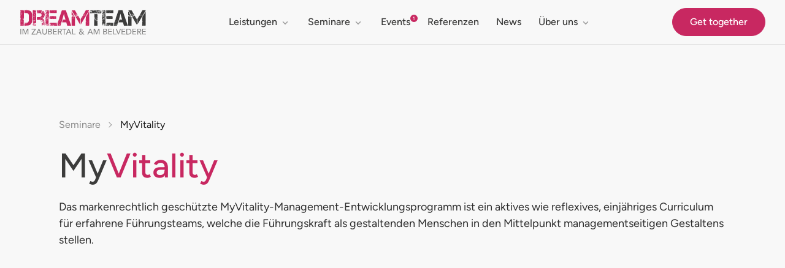

--- FILE ---
content_type: text/html;charset=utf-8
request_url: https://www.dreamteam.at/seminare/myvitality
body_size: 20429
content:
<!DOCTYPE html>
<html lang="de">
<head><meta charset="utf-8">
<title></title>
<meta name="viewport" content="width=device-width, initial-scale=1">
<link rel="icon" type="image/x-icon" href="/favicon.ico">
<link rel="apple-touch-icon" size="180x180" href="/apple-touch-icon.png">
<link rel="icon" type="image/png" size="32x32" href="/favicon-32x32.png">
<link rel="icon" type="image/png" size="16x16" href="/favicon-16x16.png">
<link rel="icon" type="image/png" sizes="512x512" href="/android-chrome-512x512.png">
<link rel="icon" type="image/png" sizes="192x192" href="/android-chrome-192x192.png">
<meta name="description" content="">
<meta name="og:title">
<meta name="og:description">
<meta name="og:image">
<meta name="twitter:title">
<meta name="twitter:description">
<meta name="twitter:image"><link rel="modulepreload" as="script" crossorigin href="/_nuxt/entry.27c14626.js"><link rel="preload" as="style" href="/_nuxt/entry.017c815d.css"><link rel="modulepreload" as="script" crossorigin href="/_nuxt/swiper-vue.a5f2e506.js"><link rel="preload" as="style" href="/_nuxt/swiper-vue.75a16bda.css"><link rel="modulepreload" as="script" crossorigin href="/_nuxt/_...slug_.dfb45627.js"><link rel="modulepreload" as="script" crossorigin href="/_nuxt/Seminare.840545b1.js"><link rel="modulepreload" as="script" crossorigin href="/_nuxt/Page.ff282531.js"><link rel="modulepreload" as="script" crossorigin href="/_nuxt/Footer.f17ceb4f.js"><link rel="preload" as="style" href="/_nuxt/Footer.d10f30c3.css"><link rel="modulepreload" as="script" crossorigin href="/_nuxt/nuxt-link.4cabde51.js"><link rel="modulepreload" as="script" crossorigin href="/_nuxt/LinkField.b5c765ac.js"><link rel="modulepreload" as="script" crossorigin href="/_nuxt/nuxt-img.02453167.js"><link rel="modulepreload" as="script" crossorigin href="/_nuxt/LinkWrapper.c8653b58.js"><link rel="modulepreload" as="script" crossorigin href="/_nuxt/Newsletter.d8d07b15.js"><link rel="modulepreload" as="script" crossorigin href="/_nuxt/BigHeader.6bf08e82.js"><link rel="modulepreload" as="script" crossorigin href="/_nuxt/NewsTeaser.f824dbe1.js"><link rel="modulepreload" as="script" crossorigin href="/_nuxt/SmallHeader.b13b5bb5.js"><link rel="preload" as="style" href="/_nuxt/SmallHeader.9e04deec.css"><link rel="modulepreload" as="script" crossorigin href="/_nuxt/NewsItem.390c35ad.js"><link rel="preload" as="style" href="/_nuxt/NewsItem.a01cc3a0.css"><link rel="modulepreload" as="script" crossorigin href="/_nuxt/index.0ad1339a.js"><link rel="modulepreload" as="script" crossorigin href="/_nuxt/Contact.77251ed6.js"><link rel="modulepreload" as="script" crossorigin href="/_nuxt/bg.c1853504.js"><link rel="modulepreload" as="script" crossorigin href="/_nuxt/MoreItems.bae0b5f3.js"><link rel="modulepreload" as="script" crossorigin href="/_nuxt/CardPipedrive.009c3963.js"><link rel="modulepreload" as="script" crossorigin href="/_nuxt/CardItem.09f738cd.js"><link rel="modulepreload" as="script" crossorigin href="/_nuxt/FullscreenImage.4e7e4b87.js"><link rel="modulepreload" as="script" crossorigin href="/_nuxt/Richtext.ad4c1299.js"><link rel="modulepreload" as="script" crossorigin href="/_nuxt/Bisection.69994180.js"><link rel="modulepreload" as="script" crossorigin href="/_nuxt/TextItem.1b47da15.js"><link rel="modulepreload" as="script" crossorigin href="/_nuxt/ImageItem.77504463.js"><link rel="modulepreload" as="script" crossorigin href="/_nuxt/referenceQuote.32ae1ec5.js"><link rel="prefetch" as="script" crossorigin href="/_nuxt/error-component.d9431936.js"><link rel="prefetch" as="image" type="image/svg+xml" href="/_nuxt/logo.c91872db.svg"><link rel="prefetch" as="image" type="image/jpeg" href="/_nuxt/contact_6.03167efe.jpg"><link rel="prefetch" as="image" type="image/jpeg" href="/_nuxt/contact_5.7b3660c6.jpg"><link rel="prefetch" as="image" type="image/png" href="/_nuxt/contact_4.cf0fe9a9.png"><link rel="prefetch" as="image" type="image/png" href="/_nuxt/contact_2.6afb95ac.png"><link rel="prefetch" as="image" type="image/png" href="/_nuxt/contact_3.c7330432.png"><link rel="prefetch" as="image" type="image/png" href="/_nuxt/contact_1.9c0ed98a.png"><link rel="prefetch" as="image" type="image/jpeg" href="/_nuxt/bg.22d3b13a.jpg"><link rel="stylesheet" href="/_nuxt/entry.017c815d.css"><link rel="stylesheet" href="/_nuxt/swiper-vue.75a16bda.css"><link rel="stylesheet" href="/_nuxt/Footer.d10f30c3.css"><link rel="stylesheet" href="/_nuxt/SmallHeader.9e04deec.css"><link rel="stylesheet" href="/_nuxt/NewsItem.a01cc3a0.css"><style>.blockquote__text p{display:inline}</style><style>.form-checkbox:checked{--tw-border-opacity:1;--tw-bg-opacity:1;background-color:#171717;background-color:rgb(23 23 23/var(--tw-bg-opacity));background-image:url("data:image/svg+xml;charset=utf-8,%3Csvg xmlns='http://www.w3.org/2000/svg' viewBox='0 0 24 24'%3E%3Cpath fill='%23fff' d='m10.414 16.743-4.148-4.387a.948.948 0 0 1 1.341-1.341l2.807 2.883 5.952-6.345a.948.948 0 0 1 1.372 1.31l-7.324 7.88z'/%3E%3C/svg%3E");border-color:#171717;border-color:rgb(23 23 23/var(--tw-border-opacity))}</style></head>
<body ><div id="__nuxt"><!--[--><div><!--[--><!----><!----><!----><!----><!----><!----><!----><!----><!--]--><div class="overflow-hidden"><div class="top-0 z-20 flex flex-col w-full py-4 bg-gray-100 border-black lg:py-2 lg:fixed md:border-b border-opacity-10"><div class="flex items-center justify-between w-full wrapper-big"><a href="/" class=""><img class="w-52" src="/_nuxt/logo.c91872db.svg" alt="Logo" width="176" height="100"></a><nav class="Navigation"><ul class="hidden space-x-5 font-medium leading-normal text-gray-800 xl:space-x-7 lg:flex"><!--[--><li class="relative flex items-center py-4 group"><div class="relative"><a href="/leistungen/" class="inline-block group duration-200 group-hover:text-pink-500"><!--[--><!----> Leistungen<!--]--></a><!----></div><svg class="w-[18px] h-[18px] mt-px lg:ml-1 text-gray-700 duration-300 group-hover:text-pink-500 group-hover:rotate-180 opacity-80 group-hover:opacity-100" xmlns="http://www.w3.org/2000/svg" viewBox="0 0 24 24"><path fill="currentColor" d="M8.116 9.704L12 13.58l3.884-3.876a.998.998 0 011.411 1.411L12 16.41l-5.295-5.295a.997.997 0 011.41-1.41z"></path></svg><ul class="absolute left-0 flex flex-col px-6 py-5 bg-white rounded-lg top-full shadow-[0px_8px_40px_0px_rgba(0,0,0,0.08)] space-y-3 w-72 opacity-0 group-hover:opacity-100 duration-300 pointer-events-none group-hover:pointer-events-auto Navigation__subnav"><!--[--><li><a href="/leistungen/strategieberatung" class="inline-block group duration-200 hover:text-pink-500 whitespace-nowrap"><!--[--><!----> Strategieberatung<!--]--></a></li><li><a href="/leistungen/agile-family-business" class="inline-block group duration-200 hover:text-pink-500 whitespace-nowrap"><!--[--><!----> Agile Family Business<!--]--></a></li><li><a href="/leistungen/merger-acquisition" class="inline-block group duration-200 hover:text-pink-500 whitespace-nowrap"><!--[--><!----> Merger &amp; Acquisition Boutique<!--]--></a></li><li><a href="/leistungen/going-agile" class="inline-block group duration-200 hover:text-pink-500 whitespace-nowrap"><!--[--><!----> Going Agile<!--]--></a></li><li><a href="/leistungen/business-model-generation" class="inline-block group duration-200 hover:text-pink-500 whitespace-nowrap"><!--[--><!----> Business Model Generation<!--]--></a></li><li><a href="/leistungen/post-merger-integration" class="inline-block group duration-200 hover:text-pink-500 whitespace-nowrap"><!--[--><!----> Post Merger Integration<!--]--></a></li><li><a href="/leistungen/agile-krisensteuerung" class="inline-block group duration-200 hover:text-pink-500 whitespace-nowrap"><!--[--><!----> Agile Krisensteuerung<!--]--></a></li><li><a href="/leistungen/nach-krisen-strategie" class="inline-block group duration-200 hover:text-pink-500 whitespace-nowrap"><!--[--><!----> Nach-Krisen-Strategie<!--]--></a></li><li><a href="/leistungen/dana-fuer-herzblut" class="inline-block group duration-200 hover:text-pink-500 whitespace-nowrap"><!--[--><!----> Dana für Herzblut<!--]--></a></li><!--]--></ul></li><li class="relative flex items-center py-4 group"><div class="relative"><a href="/seminare/" class="inline-block group duration-200 group-hover:text-pink-500"><!--[--><!----> Seminare<!--]--></a><!----></div><svg class="w-[18px] h-[18px] mt-px lg:ml-1 text-gray-700 duration-300 group-hover:text-pink-500 group-hover:rotate-180 opacity-80 group-hover:opacity-100" xmlns="http://www.w3.org/2000/svg" viewBox="0 0 24 24"><path fill="currentColor" d="M8.116 9.704L12 13.58l3.884-3.876a.998.998 0 011.411 1.411L12 16.41l-5.295-5.295a.997.997 0 011.41-1.41z"></path></svg><ul class="absolute left-0 flex flex-col px-6 py-5 bg-white rounded-lg top-full shadow-[0px_8px_40px_0px_rgba(0,0,0,0.08)] space-y-3 w-72 opacity-0 group-hover:opacity-100 duration-300 pointer-events-none group-hover:pointer-events-auto Navigation__subnav"><!--[--><li><a aria-current="page" href="/seminare/myvitality" class="router-link-active router-link-exact-active inline-block group duration-200 hover:text-pink-500 whitespace-nowrap"><!--[--><!----> MyVitality<!--]--></a></li><li><a href="/seminare/grenzgaenger" class="inline-block group duration-200 hover:text-pink-500 whitespace-nowrap"><!--[--><!----> Grenzgänger<!--]--></a></li><li><a href="/seminare/projektmanagement" class="inline-block group duration-200 hover:text-pink-500 whitespace-nowrap"><!--[--><!----> Projektmanagement<!--]--></a></li><li><a href="/seminare/darkroom" class="inline-block group duration-200 hover:text-pink-500 whitespace-nowrap"><!--[--><!----> Darkroom<!--]--></a></li><li><a href="/seminare/dreamteam-seminar" class="inline-block group duration-200 hover:text-pink-500 whitespace-nowrap"><!--[--><!----> DreamTeam Seminar<!--]--></a></li><li><a href="/seminare/assistenz-seminar" class="inline-block group duration-200 hover:text-pink-500 whitespace-nowrap"><!--[--><!----> Assistenz Seminar<!--]--></a></li><li><a href="/seminare/hr-seminare" class="inline-block group duration-200 hover:text-pink-500 whitespace-nowrap"><!--[--><!----> HR Seminare<!--]--></a></li><li><a href="/seminare/punch-power" class="inline-block group duration-200 hover:text-pink-500 whitespace-nowrap"><!--[--><!----> Punch &amp; Power<!--]--></a></li><li><a href="/seminare/agilitaet-in-der-krise" class="inline-block group duration-200 hover:text-pink-500 whitespace-nowrap"><!--[--><!----> Agilität in der Krise<!--]--></a></li><!--]--></ul></li><li class="relative flex items-center py-4 group"><div class="relative"><a href="/events/" class="inline-block group duration-200 group-hover:text-pink-500"><!--[--><!----> Events<!--]--></a><span class="absolute top-0 right-0 flex items-center justify-center w-3 h-3 text-[8px] text-white translate-x-full bg-pink-500 rounded-full">1</span></div><!----><!----></li><li class="relative flex items-center py-4 group"><div class="relative"><a href="/referenzen" class="inline-block group duration-200 group-hover:text-pink-500"><!--[--><!----> Referenzen<!--]--></a><!----></div><!----><!----></li><li class="relative flex items-center py-4 group"><div class="relative"><a href="/news/" class="inline-block group duration-200 group-hover:text-pink-500"><!--[--><!----> News<!--]--></a><!----></div><!----><!----></li><li class="relative flex items-center py-4 group"><div class="relative"><a href="/team" class="inline-block group duration-200 group-hover:text-pink-500"><!--[--><!----> Über uns<!--]--></a><!----></div><svg class="w-[18px] h-[18px] mt-px lg:ml-1 text-gray-700 duration-300 group-hover:text-pink-500 group-hover:rotate-180 opacity-80 group-hover:opacity-100" xmlns="http://www.w3.org/2000/svg" viewBox="0 0 24 24"><path fill="currentColor" d="M8.116 9.704L12 13.58l3.884-3.876a.998.998 0 011.411 1.411L12 16.41l-5.295-5.295a.997.997 0 011.41-1.41z"></path></svg><ul class="absolute left-0 flex flex-col px-6 py-5 bg-white rounded-lg top-full shadow-[0px_8px_40px_0px_rgba(0,0,0,0.08)] space-y-3 w-72 opacity-0 group-hover:opacity-100 duration-300 pointer-events-none group-hover:pointer-events-auto Navigation__subnav"><!--[--><li><a href="/360-rundgang-buero" class="inline-block group duration-200 hover:text-pink-500 whitespace-nowrap"><!--[--><!----> 360° Rundgang Büro<!--]--></a></li><li><a href="/buecher-essays" class="inline-block group duration-200 hover:text-pink-500 whitespace-nowrap"><!--[--><!----> Bücher &amp; Essays<!--]--></a></li><!--]--></ul></li><!--]--></ul></nav><a href="/kontakt" class="!hidden button lg:!inline-flex"><!--[--> Get together <!--]--></a><button type="button" class="relative flex items-center justify-center w-9 h-9 md:w-10 md:h-10 bg-white border border-pink-200 rounded-full group drop-shadow-[0px_0px_27.5px_rgba(0,0,0,0.10)] lg:hidden" aria-label="Navgiation öffnen oder schließen"><div class="relative z-10 w-3 h-2.5 transition ease-in-out origin-center duration-600"><span class="absolute top-0 right-0 w-full h-px transition ease-in-out origin-center bg-current bg-pink-500 rounded duration-600"></span><span class="absolute right-0 w-full h-px transition ease-in-out transform -translate-y-1/2 bg-current bg-pink-500 rounded duration-600 top-1/2"></span><span class="absolute bottom-0 right-0 w-full h-px transition ease-in-out origin-center bg-current bg-pink-500 rounded duration-600"></span></div></button></div><div class="flex flex-col h-full wrapper-big BurgerMenu lg:hidden" style="display:none;"><nav class="my-12"><ul class="space-y-6"><!--[--><li class="w-full"><div class="flex items-center w-full"><a href="/leistungen/" class="text-lg font-semibold pointer-events-none">Leistungen</a><svg class="w-5 h-5 ml-2 text-gray-700" xmlns="http://www.w3.org/2000/svg" viewBox="0 0 24 24"><path fill="currentColor" d="M8.11576839,9.70423077 L12,13.58 L12,13.58 L15.8842316,9.70423077 C16.2741412,9.31517069 16.905515,9.31551495 17.295,9.705 C17.6843607,10.0943607 17.6843607,10.7256393 17.295,11.115 L12,16.41 L12,16.41 L6.705,11.115 C6.31563925,10.7256393 6.31563925,10.0943607 6.705,9.705 C7.09448505,9.31551495 7.72585884,9.31517069 8.11576839,9.70423077 Z" transform="rotate(-90 12 12.705)"></path></svg></div><div class="absolute inset-0 duration-300 translate-x-full bg-gray-100 top-24 wrapper-big"><div class="flex items-center mb-8"><div class="flex items-center justify-center bg-white border border-pink-200 rounded-full w-9 h-9 md:w-10 md:h-10"><svg class="w-5 h-5 mr-0.5 text-pink-500" viewBox="0 0 32 32" xmlns="http://www.w3.org/2000/svg"><path d="M19.399 7.399a.85.85 0 0 1 1.278 1.115l-.076.087L13.203 16l7.398 7.399a.85.85 0 0 1 .076 1.115l-.076.087a.85.85 0 0 1-1.115.076l-.087-.076L10.798 16l8.601-8.601Z" fill="currentColor"></path></svg></div><a href="/leistungen/" class="inline-block group ml-6"><!--[--><!----> Leistungen<!--]--></a></div><ul class="space-y-4"><!--[--><li><a href="/leistungen/strategieberatung" class="inline-block group font-medium"><!--[--><!----> Strategieberatung<!--]--></a></li><li><a href="/leistungen/agile-family-business" class="inline-block group font-medium"><!--[--><!----> Agile Family Business<!--]--></a></li><li><a href="/leistungen/merger-acquisition" class="inline-block group font-medium"><!--[--><!----> Merger &amp; Acquisition Boutique<!--]--></a></li><li><a href="/leistungen/going-agile" class="inline-block group font-medium"><!--[--><!----> Going Agile<!--]--></a></li><li><a href="/leistungen/business-model-generation" class="inline-block group font-medium"><!--[--><!----> Business Model Generation<!--]--></a></li><li><a href="/leistungen/post-merger-integration" class="inline-block group font-medium"><!--[--><!----> Post Merger Integration<!--]--></a></li><li><a href="/leistungen/agile-krisensteuerung" class="inline-block group font-medium"><!--[--><!----> Agile Krisensteuerung<!--]--></a></li><li><a href="/leistungen/nach-krisen-strategie" class="inline-block group font-medium"><!--[--><!----> Nach-Krisen-Strategie<!--]--></a></li><li><a href="/leistungen/dana-fuer-herzblut" class="inline-block group font-medium"><!--[--><!----> Dana für Herzblut<!--]--></a></li><!--]--></ul></div></li><li class="w-full"><div class="flex items-center w-full"><a href="/seminare/" class="text-lg font-semibold pointer-events-none">Seminare</a><svg class="w-5 h-5 ml-2 text-gray-700" xmlns="http://www.w3.org/2000/svg" viewBox="0 0 24 24"><path fill="currentColor" d="M8.11576839,9.70423077 L12,13.58 L12,13.58 L15.8842316,9.70423077 C16.2741412,9.31517069 16.905515,9.31551495 17.295,9.705 C17.6843607,10.0943607 17.6843607,10.7256393 17.295,11.115 L12,16.41 L12,16.41 L6.705,11.115 C6.31563925,10.7256393 6.31563925,10.0943607 6.705,9.705 C7.09448505,9.31551495 7.72585884,9.31517069 8.11576839,9.70423077 Z" transform="rotate(-90 12 12.705)"></path></svg></div><div class="absolute inset-0 duration-300 translate-x-full bg-gray-100 top-24 wrapper-big"><div class="flex items-center mb-8"><div class="flex items-center justify-center bg-white border border-pink-200 rounded-full w-9 h-9 md:w-10 md:h-10"><svg class="w-5 h-5 mr-0.5 text-pink-500" viewBox="0 0 32 32" xmlns="http://www.w3.org/2000/svg"><path d="M19.399 7.399a.85.85 0 0 1 1.278 1.115l-.076.087L13.203 16l7.398 7.399a.85.85 0 0 1 .076 1.115l-.076.087a.85.85 0 0 1-1.115.076l-.087-.076L10.798 16l8.601-8.601Z" fill="currentColor"></path></svg></div><a href="/seminare/" class="inline-block group ml-6"><!--[--><!----> Seminare<!--]--></a></div><ul class="space-y-4"><!--[--><li><a aria-current="page" href="/seminare/myvitality" class="router-link-active router-link-exact-active inline-block group font-medium"><!--[--><!----> MyVitality<!--]--></a></li><li><a href="/seminare/grenzgaenger" class="inline-block group font-medium"><!--[--><!----> Grenzgänger<!--]--></a></li><li><a href="/seminare/projektmanagement" class="inline-block group font-medium"><!--[--><!----> Projektmanagement<!--]--></a></li><li><a href="/seminare/darkroom" class="inline-block group font-medium"><!--[--><!----> Darkroom<!--]--></a></li><li><a href="/seminare/dreamteam-seminar" class="inline-block group font-medium"><!--[--><!----> DreamTeam Seminar<!--]--></a></li><li><a href="/seminare/assistenz-seminar" class="inline-block group font-medium"><!--[--><!----> Assistenz Seminar<!--]--></a></li><li><a href="/seminare/hr-seminare" class="inline-block group font-medium"><!--[--><!----> HR Seminare<!--]--></a></li><li><a href="/seminare/punch-power" class="inline-block group font-medium"><!--[--><!----> Punch &amp; Power<!--]--></a></li><li><a href="/seminare/agilitaet-in-der-krise" class="inline-block group font-medium"><!--[--><!----> Agilität in der Krise<!--]--></a></li><!--]--></ul></div></li><li class="w-full"><a href="/events/" class="inline-block group text-lg font-semibold"><!--[--><!----> Events<!--]--></a><!----></li><li class="w-full"><a href="/referenzen" class="inline-block group text-lg font-semibold"><!--[--><!----> Referenzen<!--]--></a><!----></li><li class="w-full"><a href="/news/" class="inline-block group text-lg font-semibold"><!--[--><!----> News<!--]--></a><!----></li><li class="w-full"><div class="flex items-center w-full"><a href="/team" class="text-lg font-semibold pointer-events-none">Über uns</a><svg class="w-5 h-5 ml-2 text-gray-700" xmlns="http://www.w3.org/2000/svg" viewBox="0 0 24 24"><path fill="currentColor" d="M8.11576839,9.70423077 L12,13.58 L12,13.58 L15.8842316,9.70423077 C16.2741412,9.31517069 16.905515,9.31551495 17.295,9.705 C17.6843607,10.0943607 17.6843607,10.7256393 17.295,11.115 L12,16.41 L12,16.41 L6.705,11.115 C6.31563925,10.7256393 6.31563925,10.0943607 6.705,9.705 C7.09448505,9.31551495 7.72585884,9.31517069 8.11576839,9.70423077 Z" transform="rotate(-90 12 12.705)"></path></svg></div><div class="absolute inset-0 duration-300 translate-x-full bg-gray-100 top-24 wrapper-big"><div class="flex items-center mb-8"><div class="flex items-center justify-center bg-white border border-pink-200 rounded-full w-9 h-9 md:w-10 md:h-10"><svg class="w-5 h-5 mr-0.5 text-pink-500" viewBox="0 0 32 32" xmlns="http://www.w3.org/2000/svg"><path d="M19.399 7.399a.85.85 0 0 1 1.278 1.115l-.076.087L13.203 16l7.398 7.399a.85.85 0 0 1 .076 1.115l-.076.087a.85.85 0 0 1-1.115.076l-.087-.076L10.798 16l8.601-8.601Z" fill="currentColor"></path></svg></div><a href="/team" class="inline-block group ml-6"><!--[--><!----> Über uns<!--]--></a></div><ul class="space-y-4"><!--[--><li><a href="/360-rundgang-buero" class="inline-block group font-medium"><!--[--><!----> 360° Rundgang Büro<!--]--></a></li><li><a href="/buecher-essays" class="inline-block group font-medium"><!--[--><!----> Bücher &amp; Essays<!--]--></a></li><!--]--></ul></div></li><!--]--></ul></nav><div class="flex items-end justify-between mt-auto mb-6 space-x-4"><div><!--[--><div class="mt-3 text-sm"><p>Zaubertalstraße 33</p><p>4020 Linz</p><p>Österreich</p></div><div class="flex flex-col mt-3 text-sm"><a href="tel:+43732772349">+43 732 772349</a><a href="mailto:tina.macho@dreamteam.at" class="underline decoration-[1px] underline-offset-[2px]">tina.macho@dreamteam.at</a></div><!--]--></div><div class="flex mt-3 space-x-4"><a href="https://www.linkedin.com/company/dreamteam-management/" class="flex items-center justify-center w-10 h-10 text-pink-500 bg-white rounded-full hover:text-pink-700" target="_blank" rel="noopener" title="linkedin" aria-label="linkedin"><svg width="18" height="18" fill="none" xmlns="http://www.w3.org/2000/svg"><path d="M4.156 17.5H.523V5.82h3.633V17.5ZM2.32 4.258C1.188 4.258.25 3.28.25 2.109.25.977 1.188.04 2.32.04c1.172 0 2.11.938 2.11 2.07 0 1.172-.938 2.149-2.11 2.149ZM17.71 17.5h-3.593v-5.664c0-1.367-.039-3.086-1.914-3.086s-2.148 1.445-2.148 2.969V17.5H6.422V5.82h3.476v1.602h.04c.507-.899 1.68-1.875 3.437-1.875 3.672 0 4.375 2.422 4.375 5.547V17.5h-.04Z" fill="currentColor"></path></svg></a><a href="https://www.facebook.com/DreamteamZaubertalBelvedere/" class="flex items-center justify-center w-10 h-10 text-pink-500 bg-white rounded-full hover:text-pink-700" target="_blank" rel="noopener" title="facebook" aria-label="facebook"><svg width="12" height="20" fill="none" xmlns="http://www.w3.org/2000/svg"><path d="M10.648 11.25h-2.93V20H3.814v-8.75H.608V7.656h3.204V4.883C3.813 1.758 5.687 0 8.538 0c1.367 0 2.813.273 2.813.273V3.36H9.75c-1.563 0-2.031.938-2.031 1.954v2.343h3.476l-.547 3.594Z" fill="currentColor"></path></svg></a></div></div></div></div><!----><header class="wrapper space-y lg:!mt-48"><nav class="flex items-center mb-6 space-x-2"><a href="/seminare/" class="text-gray-700"><!--[-->Seminare<!--]--></a><svg class="w-4 h-4 text-gray-700" viewBox="0 0 32 32" xmlns="http://www.w3.org/2000/svg"><path d="M12.249 7.399a.85.85 0 00-1.278 1.115l.076.087L18.445 16l-7.398 7.399a.85.85 0 00-.076 1.115l.076.087a.85.85 0 001.115.076l.087-.076L20.85 16l-8.601-8.601z" fill="currentColor"></path></svg><p>MyVitality</p></nav><div class="max-w-5xl text-3xl font-medium text-gray-800 xs:text-4xl md:text-5xl lg:pr-24 lg:text-6xl"><h1>My<span class="text-pink-500">Vitality</span></h1></div><p class="mt-6 text-lg opacity-90">Das markenrechtlich geschützte MyVitality-Management-Entwicklungsprogramm ist ein aktives wie reflexives, einjähriges Curriculum für erfahrene Führungsteams, welche die Führungskraft als gestaltenden Menschen in den Mittelpunkt managementseitigen Gestaltens stellen.</p><!----></header><!----><!--[--><picture class="block"><img src="https://a.storyblok.com/f/245972/1920x630/7188aeb05b/4a7b13a0c7e4b2b68e0dbecfdca97072.jpeg/m/1920x768/filters:quality(70)" onerror="this.setAttribute(&#39;data-error&#39;, 1)" width="1920" height="768" alt loading="lazy" data-nuxt-img sizes="(max-width: 576px) 500px, 1920px" srcset="https://a.storyblok.com/f/245972/1920x630/7188aeb05b/4a7b13a0c7e4b2b68e0dbecfdca97072.jpeg/m/500x200/filters:quality(70) 500w, https://a.storyblok.com/f/245972/1920x630/7188aeb05b/4a7b13a0c7e4b2b68e0dbecfdca97072.jpeg/m/1920x768/filters:quality(70) 1920w" class="w-full max-h-[800px] object-cover" data-aos="fade-down" data-aos-delay="0"></picture><section class="wrapper space-y"><!----><div class="richtext-small-headlines richtext-big-headlines richtext"><h3>Was steckt dahinter?</h3><p><span style="color:rgb(32, 33, 36)">MyVitality ist ein ganzjähriges, aktives wie reflexives Curriculum für Sie als erfolgreichen TopPerformer in der zweiten Lebenshälfte. Zur ausgewogenen Balance im persönlichen Spannungsfeld zwischen Organismus und Organisation. Mit ­hohem Anspruch an die persönliche Wertschätzung und der inhaltlichen Qualität des Programmes.</span></p><h3>Wo setzen wir an?</h3><p><span style="color:rgb(32, 33, 36)">MyVitality setzt beim sehr persönlichen Performance Management der einzelnen Teilnehmer an. Als Manager sind Sie täglich auf Höchstleistung getrimmt. Oftmals vergessen wir, dass dazu eine ausreichende geistige wie körperliche Energie­balance vonnöten ist. Die monatlichen Treffen der MyVitality-Gruppe beleuchten die für die Performance erforderte Energiebalance ganzheitlich in 12 Modulen.</span></p><p><span style="color:rgb(32, 33, 36)">Ausgehend von der körperlichen Ausgangslage über Stabilität, Kraft und Beweglichkeit geht es in mentale und reflexiv vorhandene Erfolgsfaktoren wie Bewegtheit, Achtsamkeit und Spiritualität. Wir bewegen uns gemeinsam an absoluten Grenzlinien unseres Tuns, setzen uns mit dem eigenen, inneren Schweinehund auseinander und stärken hin zum Finale unseren Energiestatus. Das ­Curriculum zeichnet sich durch einen ständigen und verfügbaren Ausgleich zwischen ­angeleiteten Körperübungen und mentalen Inputs und Reflexionen aus täglichen ­Führungsbeispielen aus. Im Abschluss steht Ihr ganz persönlicher Vitalitäts­vertrag, der Ihnen als Grundlage für Ihre weitere berufliche Performance dient und Sie präventiv energetisch absichern soll.</span></p><h3>Wieso gerade ich?</h3><p><span style="color:rgb(32, 33, 36)">Sie sind in Ihrem Business TopPerformer, nahe dem Zenit Ihres Leistungsvermögens. So wie alle Teilnehmer kennen und wenden Sie zumindest in Ansätzen persönliche Reflexionen an und sind offen und hilfsbereit in gruppendynamischen Situationen, die Sie bestens aus der täglichen Führungspraxis kennen.</span></p><h3>Was bringt es mir letztendlich?</h3><p><span style="color:rgb(32, 33, 36)">Nach einem intensiven Jahr schauen Sie erfolgreich, zufrieden und gestärkt auf das ganzheitliche MyVitality-Curriculum zurück, haben Ihre Kontakte im Führungsteam vertieft und präventiv und intensiv an einer erfolgreichen Life-Balance ­gearbeitet. Sie sind als Führungskraft gewachsen, authentischer und wirksamer als bisher für Ihre Mitarbeiter spürbar.</span></p></div></section><section class="relative overflow-hidden"><picture class="block"><img src="/_nuxt/bg.22d3b13a.jpg" alt="Hintergrund" class="absolute inset-0 object-cover object-center w-full h-full" width="1920" height="768"></picture><div class="relative text-center wrapper space-y-padding"><blockquote class="max-w-4xl mx-auto"><div class="text-lg lg:leading-9 lg:text-xl blockquote__text"><span class="inline">&quot;</span><span class="inline"><p><span style="color:rgb(32, 33, 36)">Meine hohen Erwartungen an das Programm wurden übertroffen. My Vitality beinhaltet einen enormen Schatz. Sinnstiftendes Wissen, im Austausch mit Kollegen in unterschiedlichen Lebensphasen, aus unterschiedlichen Kulturen und Disziplinen.</span></p></span><span class="inline">&quot;</span></div><footer class="flex items-center justify-center mt-8"><img src="https://a.storyblok.com/f/245972/106x106/0bbd2c33b8/harald_stoeffelbauer.jpg/m/130x130/filters:focal():quality(80)" onerror="this.setAttribute(&#39;data-error&#39;, 1)" width="130" height="130" alt loading="lazy" data-nuxt-img class="w-12 h-12 border border-white rounded-full border-opacity-60 lg:w-16 lg:h-16"><div class="text-left ml-4 lg:ml-6 flex flex-col"><span class="text-sm font-bold lg:text-base">Mag. Harald Stöffelbauer</span><cite class="text-sm not-italic text-gray-700 lg:text-base">Geschäftsführer der DONAU BERATUNG Unternehmensberatungsges.m.b.H.</cite></div></footer></blockquote></div></section><section class="bg-white space-y-padding"><div class="wrapper"><!----><!----><div class="grid items-center lg:grid-cols-2 lg:gap-x-24 gap-y-8"><!--[--><div class="space-y-5" data-aos="fade-right" data-aos-delay="100"><!----><div class="font-medium text-xl md:text-2xl xl:text-3xl"><div class="text-gray-800"><p>Das einjährige, ganzheitliche Management-Leadership-Curriculum in 12 Modulen</p></div></div><div class="richtext"><p><span style="color:rgb(37, 37, 37)">Ziel ist die Steigerung und der Erhalt der balancierten, vorbeugenden Managementvitalität zwischen Organismus und Organisation in einem wirtschaftlich volatilen Umfeld deutlich gesteigerter Anforderungen an Führungskräfte.</span><br /><br /><span style="color:rgb(37, 37, 37)">MyVitality setzt auf die systemische Unternehmensberatung und Strategieentwicklung auf, in der die DreamTeam Management in Österreich zu den bekanntesten Beratern zählt. Ausgehend vom Menschen als Führungskraft und Gestalter wird dieser in den Bereichen Strategie, Struktur, Kultur und Markt für das Unternehmen tätig und dadurch gefordert.</span></p></div><div class="flex flex-col items-start space-y-4 xl:flex-row xl:space-y-0 xl:space-x-4"><!--[--><!--]--></div></div><figure class="relative overflow-hidden rounded-lg" data-aos="fade-left" data-aos-delay="100"><picture class="block"><img src="https://a.storyblok.com/f/245972/800x800/b27e6c4dbe/biostrat2_wortwolken1.png/m/800x800/filters:focal():quality(80)" onerror="this.setAttribute(&#39;data-error&#39;, 1)" width="800" height="800" alt loading="lazy" data-nuxt-img class="w-full rounded-lg object-cover"></picture><!----><!----><!----></figure><figure class="relative overflow-hidden rounded-lg" data-aos="fade-right" data-aos-delay="100"><picture class="block"><img src="https://a.storyblok.com/f/245972/800x800/e3ad7d9690/myvitality_modulkreis.png/m/800x800/filters:focal():quality(80)" onerror="this.setAttribute(&#39;data-error&#39;, 1)" width="800" height="800" alt loading="lazy" data-nuxt-img class="w-full rounded-lg object-cover"></picture><!----><!----><!----></figure><div class="space-y-5" data-aos="fade-left" data-aos-delay="100"><!----><div class="font-medium text-xl md:text-2xl xl:text-3xl"><div class="text-gray-800"><p></p></div></div><div class="richtext"><p>In zwölf Modulen arbeiten die maximal zwölf bis fünfzehn Führungskräfte mit einem Expertenstab aus acht Trainern monatlich drei Stunden an der Verbesserung der körperlichen und mentalen  Ausgangslage aus Stabilität, Kraft und Beweglichkeit. Darauf aufbauend entwickeln sie deren bestehendes Mindset an Management-Skills sukzessive und individuell auf deren berufliche Herausforderungen zugeschnitten weiter.</p></div><div class="flex flex-col items-start space-y-4 xl:flex-row xl:space-y-0 xl:space-x-4"><!--[--><!--]--></div></div><!--]--></div></div></section><section class="relative overflow-hidden"><picture class="block"><img src="/_nuxt/bg.22d3b13a.jpg" alt="Hintergrund" class="absolute inset-0 object-cover object-center w-full h-full" width="1920" height="768"></picture><div class="relative text-center wrapper space-y-padding"><blockquote class="max-w-4xl mx-auto"><div class="text-lg lg:leading-9 lg:text-xl blockquote__text"><span class="inline">&quot;</span><span class="inline"><p><span style="color:rgb(32, 33, 36)">My Vitality ist ein sehr spezielles Format für Führungskräfte, die sich selbst auf die Probe stellen wollen. Hier werden Geist, Körper aber auch Phantasie bewegt und beflügelt. Ein rundes Programm - Körper - Geist – Seele werden im Kreislauf der vier Jahreszeiten und dem Lauf eines ganzen Jahres entwickelt. Man teilt mit gleichgesinnten erfahrenen Führungskräften- ganz offen - Stärken und Schwächen und kommt zu dem so vielfach propagierten „Perspektivenwechsel“. Eine klare Empfehlung, ganzheitlich in Begleitung von Trainern und anderen Menschen in einer Kleinstgruppe, innezuhalten, sich auseinanderzusetzen und zu entwickeln..</span></p></span><span class="inline">&quot;</span></div><footer class="flex items-center justify-center mt-8"><img src="https://a.storyblok.com/f/245972/106x106/bdb5aa2a5d/hetzer_ref.jpg/m/130x130/filters:focal():quality(80)" onerror="this.setAttribute(&#39;data-error&#39;, 1)" width="130" height="130" alt loading="lazy" data-nuxt-img class="w-12 h-12 border border-white rounded-full border-opacity-60 lg:w-16 lg:h-16"><div class="text-left ml-4 lg:ml-6 flex flex-col"><span class="text-sm font-bold lg:text-base">Mag. Susanne Hetzer</span><cite class="text-sm not-italic text-gray-700 lg:text-base">Geschäftsführerin der EAGLE Real Estate GmbH in Wien</cite></div></footer></blockquote></div></section><section class="wrapper space-y"><!----><div class="richtext-small-headlines richtext-big-headlines richtext"><h3>Modul 1: Smart Start</h3><p><span style="color:rgb(32, 33, 36)">Der managementseitige Lerntransfer der einzelnen Module geht im Kern vom analogen Lernen aus der eigenen Körpererfahrung aus. Führungskräfte wollen und müssen wirken und benötigen deshalb eine sichere und gute Startposition, dh Verwurzelung bzw Bodenständigkeit im Wirkungsumfeld.</span></p><p><span style="color:rgb(32, 33, 36)">Konfuzius folgend, „Wenn ich weiß wo ich stehe, ist es ein Leichtes zu wissen wohin ich gehe“, definieren die Teilnehmer mit Cardiomedizinern im Modul 1 deren Start-up-Position: Führungskräfte sollen wissen, wo sie stehen, was sie sich selber und deren Mitarbeitern zutrauen können, um nicht – wie untrainierte oder übereifrige Sportler, in ein Übertraining bzw im Middle-Management oft sichtbar, in ein Burn-Out zu geraten.</span></p><h3>Modul 2: Base Line</h3><p><span style="color:rgb(32, 33, 36)">Im Modul 2, der Base Line, kräftigen die Führungskräfte die definierte und nun gut spürbare eigene Startposition, von der sie wegblicken, in Standardsituationen führen, Entwicklungsprozesse einleiten können.</span></p><h3>Modul 3: E-Motion</h3><p><span style="color:rgb(32, 33, 36)">Im Modul 3, E-Motion, spüren die Teilnehmer hautnah, wie man aus Bewegungstrainings monotoner, ständig wiederholender Bewegungen die eigene Beweglichkeit verbessert und kurzfristig bewusst Bewegtheit erzeugen kann.</span></p><p><span style="color:rgb(32, 33, 36)">Frühzeitig werden Lernerfolge dadurch erzielt, wenn die Teilnehmer deren Bewegtheit in schwierigen Führungssituationen/-gesprächen (zB Trennungen von Mitarbeitern) nach außen kehren können, um zum Einen empfindsamer, zum Anderen authentischer, ehrlicher und letztlich effektiver im Management empfunden werden zu können.</span></p><h3>Modul 4: Lonelyness &amp; Endurance</h3><p><span style="color:rgb(32, 33, 36)">Im Modul 4, Lonelyness &amp; Endurance, zeigen Trainer, die aus dem Extremsport kommen, aus eigener Erfahrung als Mentaltrainer, dass es bei langandauernden Prozessen/Projekten sehr oft Sackgassen gibt, in denen Einsamkeit verspürt wird. Diese wird bewusst trainiert, um aus der gesicherten Erfahrung im Modul Reflexionen und Lernräume abzuleiten.</span></p><h3>Modul 5: Brain Food</h3><p><span style="color:rgb(32, 33, 36)">Im Modul5, Brain Food, wir neben der allgemeinen Theorie gesunder Ernährung für Führungskräfte auf deren individuelle Idealernährung auf Basis der Start-Up-Definition, die sich aus der sportmedizinischen Eingangsuntersuchung ergibt, eingegangen. Ernährungsprotokolle, Korrekturen und Optimierungen daraus sind ebenso Tools wie der persönliche Langzeitvergleich klinischer Blutwerte.</span></p><h3>Modul 6: Resistance &amp; Blockades</h3><p><span style="color:rgb(32, 33, 36)">Im Modul 6, Resistance &amp; Blockades, wird neben dem medizinischen Halbjahrescheck und den daraus abzuleitenden Stellgrößen an den persönlichen Stellenwerten und Schwellen gearbeitet. Wie gelingt es, den inneren Schweinehund zu überwinden, konsequent zu führen, aus der Komfortzone heraus zu gehen. Die Trainer geben Anleitungen aus Erfahrungsbeispielen deren Top-Management-Erfahrung in Industrie und Handel.</span></p><h3>Modul 7: Punch &amp; Power</h3><p><span style="color:rgb(32, 33, 36)">Im Modul 7, Punch &amp; Power, geht es – aus der Körpererfahrung kommend – darum, sehr hohe Herausforderungen zu bewältigen, die auf den ersten Blick nicht schaffbar sind: Große Gewichte und Tonnagen, große berufliche Herausforderungen. Eine sehr analoge Transfereinheit, die reflexiv in Gruppen bearbeitet wird.</span></p><h3>Modul 8: Spirit</h3><p><span style="color:rgb(32, 33, 36)">Die Meditation als Kraftquelle als Modul 8, betreut der bekannteste bundesdeutsche Nachhaltigkeitstrainer und Gründer des Netzwerkes für achtsame Wirtschaft. Angeleitete Meditation, tauglich für den Alltagseinsatz und in Stresssituationen für Führungskräfte schnell abrufbar, stärkt die mentale Seite im Management. Meditationstechniken werden vorgestellt, ausprobiert, und gehen so fast spielerisch ins persönliche Tool-Set der Teilnehmer über. Paarweise Reflexionen verdichten das Gelernte. Kernbotschaft ist die Konzentration auf die Unmittelbarkeit der jeweiligen Managementaktivität, die konträr zu fälschlichem Multitasking steht, letztlich aber den effektiven Manager ausmacht, der erfolgreich sein wird.</span></p><h3>Modul 9: Cross the borderline</h3><p><span style="color:rgb(32, 33, 36)">Manager als Innovatoren und Entwickler sind stets auch in gewissem Maße Grenzgänger. Cross the Borderline, das Modul 9, ermöglicht den Teilnehmern deren Einlassen auf bewusste Grenzgänge und Grenzüberschreitungen, jeweils mit der Verantwortung und Sicherheit, nicht nur sich selber, sondern auch das überantwortete Team sicher in den Zielhafen zu führen. Grenzen werden als subjektiv empfunden, Innovationen finden ja auch nur jenseits der Komfortzone statt, aus der heraus Führungskräfte Unternehmen behutsam entwickeln können. Praxisbeispiele, gepaart mit eigener Körpererfahrung durch Klettern/Boldern und deren Austausch in Reflexionsgruppen, stärkt wiederum die Management-Tool-Box.</span></p><h3>Modul 10: Rewards &amp; Efforts</h3><p><span style="color:rgb(32, 33, 36)">Erfolge sind zu belohnen, und das zeitnah: Rewards &amp; Efforts baut auf das Harvard-Modell „Aiming for A, and not Rewarding for B auf. Effektive Belohnung ist im Vorhinein bekannt, konditioniert an den Herausforderungen, belohnt große aber erreichbare Anstrengungen und zeitnahe zu den Erfolgen. Irrgeleitete, tradierte Management - belohnungen wie halbjährlich zum Erfolg verzögerte Bilanzessen werden thematisiert und ähnliche abzutauschende Standards, die nur viel kosten und wenig bis Nachteiliges bringen, durch effektivere Rewards bzw ganze Rewarding-Systeme, die intrakulturell jedoch passen müssen, ersetzt.</span></p><h3>Modul 11: Energetic Places</h3><p><span style="color:rgb(32, 33, 36)">Das Modul 11, Energetic Places, bringt die Führungskräfte zurück zu deren persönliche Kraftplätze. Gemeinsam wird eine regionale Landkarte von Kraftplätzen aus der eigenen Führungserfahrung gezeichnet und beispiels-/auszugsweise einiger dieser auch besucht, um dies spürbar zu erleben. Den Führungskräften soll es danach möglich sein, alltagstaugliche nahe Kraftplätze für sich und deren Teams zu entwickeln, um in schwierigen Projekt- wie Unternehmensphasen einfach auftanken zu können, aber auch effektiv im Teambuilding zu werden.</span></p><h3>Modul 12: The Great Final</h3><p><span style="color:rgb(32, 33, 36)">Das Abschlussmodul 12, The Great Final, lässt die Teilnehmer deren Erfahrungszuwachs Revue passieren, das Erlernte in einem persönlichen Vitalitätsvertrag festschreiben, um periodisch die Weiterentwicklung an individuellen KPIs zu messen, den Austausch genießen … aber sich auch von einer mittlerweile intensiv gewordenen zusammengewachsenen Gruppe ehrlich und gut zu verabschieden. Ein Ritual, das im Management nur in wenigen gut geführten Unternehmen und Kulturen funktioniert.</span></p></div></section><section class="normal space-y"><div class="wrapper"><!----><!----><div class="grid items-center lg:grid-cols-2 lg:gap-x-24 gap-y-8"><!--[--><div class="space-y-5" data-aos="fade-right" data-aos-delay="100"><!----><div class="font-medium text-xl md:text-2xl xl:text-3xl"><div class="text-gray-800"><p>Führungskompetenzen und Life-Balance Stärken</p></div></div><div class="richtext"><p>MyVitality stärkt den in einem Jahr kräftig geforderten, aber innerlich und effektiv gut gewachsenen, bisher schon erfahrenen Manager in seiner Führungskompetenz und gleichermaßen in seiner erfolgreichen Life-Balance. Zugleich hat MyVitality den Anspruch, einen spürbaren Beitrag zur Sinnfindung erfahrener Führungskräfte sowie präventiven Vitalität für sich und deren Unternehmen zu schaffen.</p></div><div class="flex flex-col items-start space-y-4 xl:flex-row xl:space-y-0 xl:space-x-4"><!--[--><!--]--></div></div><figure class="relative overflow-hidden rounded-lg" data-aos="fade-left" data-aos-delay="100"><picture class="block"><img src="https://a.storyblok.com/f/245972/2048x1365/f1d92e06f2/b672f3d7a5d17e7bbc93e4b7a91cbc44.jpg/m/800x800/filters:focal():quality(80)" onerror="this.setAttribute(&#39;data-error&#39;, 1)" width="800" height="800" alt loading="lazy" data-nuxt-img class="w-full rounded-lg object-cover"></picture><div class="absolute w-32 h-32 bg-pink-500 md:w-40 md:h-40 2xl:w-44 2xl:h-44 -top-3 -right-6 mix-blend-multiply rotate-12"></div><div class="absolute w-40 h-40 bg-pink-500 md:w-48 md:h-48 2xl:w-56 2xl:h-56 -left-6 -bottom-8 mix-blend-multiply rotate-12"></div><!----></figure><figure class="relative overflow-hidden rounded-lg" data-aos="fade-right" data-aos-delay="100"><picture class="block"><img src="https://a.storyblok.com/f/245972/1200x800/734bc887a4/dreamteam3.jpg/m/800x800/filters:focal():quality(80)" onerror="this.setAttribute(&#39;data-error&#39;, 1)" width="800" height="800" alt loading="lazy" data-nuxt-img class="w-full rounded-lg object-cover"></picture><div class="absolute w-32 h-32 bg-pink-500 md:w-40 md:h-40 2xl:w-44 2xl:h-44 -top-3 -right-6 mix-blend-multiply rotate-12"></div><div class="absolute w-40 h-40 bg-pink-500 md:w-48 md:h-48 2xl:w-56 2xl:h-56 -left-6 -bottom-8 mix-blend-multiply rotate-12"></div><!----></figure><div class="space-y-5" data-aos="fade-left" data-aos-delay="100"><!----><div class="font-medium text-xl md:text-2xl xl:text-3xl"><div class="text-gray-800"><p>Modulbegleitende Coaching-Sessions zur Reflexion</p></div></div><div class="richtext"><p>MyVitality setzt modulbegleitend Coaching-Sessions im 3-er Kreis zur Reflexion des Gelernten ein, wobei die Teilnehmer sowohl die Rolle des Coaches als auch jene des Coaches entwickeln. Zwischen den Modulen sind reflexive Hausaufgaben zu erledigen, die im MyVitality Ordner mitwachsend zu den übergebenen Praxisbeispielen und Literaturstellen abgelegt werden.</p></div><div class="flex flex-col items-start space-y-4 xl:flex-row xl:space-y-0 xl:space-x-4"><!--[--><!--]--></div></div><!--]--></div></div></section><!--]--><section class="relative overflow-hidden"><picture class="block"><img src="/_nuxt/bg.22d3b13a.jpg" alt="Hintergrund" class="absolute inset-0 object-cover object-center w-full h-full" width="1920" height="768"></picture><div class="relative grid grid-cols-1 gap-10 md:gap-8 lg:gap-40 md:grid-cols-2 wrapper space-y-padding"><div class="space-y-4 text-center md:text-left md:space-y-6" data-aos="fade-right" data-aos-delay="100"><div class="flex justify-center md:justify-start"><img class="border md:border-1.5 lg:border-2 border-[#D9D9D9] rounded-full w-8 h-8 md:w-10 md:h-10 lg:w-14 lg:h-14" src="/_nuxt/contact_6.03167efe.jpg" alt="Kontakt" width="60" height="60"><img class="-ml-3 border md:border-1.5 lg:border-2 border-[#D9D9D9] rounded-full w-8 h-8 md:w-10 md:h-10 lg:w-14 lg:h-14" src="/_nuxt/contact_5.7b3660c6.jpg" alt="Kontakt" width="60" height="60"><img class="-ml-3 border md:border-1.5 lg:border-2 border-[#D9D9D9] rounded-full w-8 h-8 md:w-10 md:h-10 lg:w-14 lg:h-14" src="/_nuxt/contact_4.cf0fe9a9.png" alt="Kontakt" width="60" height="60"><img class="-ml-3 border md:border-1.5 lg:border-2 border-[#D9D9D9] rounded-full w-8 h-8 md:w-10 md:h-10 lg:w-14 lg:h-14" src="/_nuxt/contact_2.6afb95ac.png" alt="Kontakt" width="60" height="60"><img class="-ml-3 border md:border-1.5 lg:border-2 border-[#D9D9D9] rounded-full w-8 h-8 md:w-10 md:h-10 lg:w-14 lg:h-14" src="/_nuxt/contact_3.c7330432.png" alt="Kontakt" width="60" height="60"><img class="-ml-3 border md:border-1.5 lg:border-2 border-[#D9D9D9] rounded-full w-8 h-8 md:w-10 md:h-10 lg:w-14 lg:h-14" src="/_nuxt/contact_1.9c0ed98a.png" alt="Kontakt" width="60" height="60"></div><div class="font-medium text-3xl lg:text-4xl xl:text-5xl"><div class="text-gray-800"><p>Ihre Vision, unser Kaffee: <span class="text-pink-500">Lernen wir uns kennen. </span></p></div></div><div class="block"><p>Laden Sie sich zu einem Kaffee bei uns ein, um zu erfahren, wie gut unsere Ziele zusammenpassen und wie wir Synergien für beeindruckenden Erfolg schaffen können.</p></div><div class="flex flex-col items-center space-y-4 lg:space-y-0 lg:space-x-4 lg:flex-row md:items-start"><!--[--><a href="mailto:office@dreamteam.at" rel aria-label="office@dreamteam.at" class="inline-block group button-inverted !w-auto"><!--[--><img src="https://a.storyblok.com/f/245972/16x16/7beec3e3ba/calendar-alt.svg" onerror="this.setAttribute(&#39;data-error&#39;, 1)" width="16" height="16" alt loading="lazy" data-nuxt-img> office@dreamteam.at<!--]--></a><!--]--></div></div><div class="relative" data-aos="fade-left" data-aos-delay="100"><img src="[data-uri]" format="png" alt="Designpfeil" class="absolute top-0 hidden -translate-x-full translate-y-full -left-8 w-14 h-14 lg:block" width="60" height="60"><form class="p-6 space-y-4 bg-white rounded-lg lg:p-8"><fieldset class="flex flex-col"><label class="mb-1.5 text-xs" for="">Ihr Name*</label><input value="" class="px-4 py-3 bg-gray-100 border border-gray-500 rounded outline-pink-500" type="text" placeholder="Vorname und Nachname" required></fieldset><fieldset class="flex flex-col"><label class="mb-1.5 text-xs" for="">E-Mail-Adresse*</label><input value="" class="px-4 py-3 bg-gray-100 border border-gray-500 rounded outline-pink-500" type="email" placeholder="max.muster@muster.com" required></fieldset><fieldset class="flex flex-col"><label class="mb-1.5 text-xs" for="">Telefon (optional)</label><input value="" class="px-4 py-3 bg-gray-100 border border-gray-500 rounded outline-pink-500" type="phone" placeholder="00 0000 0000 00"></fieldset><fieldset class="flex flex-col"><label class="mb-1.5 text-xs" for="">Nachricht*</label><textarea class="px-4 py-3 bg-gray-100 border border-gray-500 rounded resize-none outline-pink-500" type="text" placeholder="Ihr Anliegen" required rows="4"></textarea></fieldset><label class="flex items-start text-xs text-gray-700 cursor-pointer lg:text-sm"><input type="checkbox" class="flex-shrink-0 block w-5 h-5 p-0 mt-0.5 mr-3 bg-repeat border rounded appearance-none form-checkbox duration-200 outline-pink-500" required><p class="">Ich stimme den <a class="underline">Datenschutzbestimmungen</a> zu und erkläre, dass ich die gemäß den Anforderungen erforderlichen Informationen gelesen habe <a class="underline" href="https://eur-lex.europa.eu/legal-content/EN/TXT/?uri=uriserv:OJ.L_.2016.119.01.0001.01.ENG&amp;toc=OJ:L:2016:119:TOC" target="_blank" rel="noopener" aria-label="Article 13 of GDPR">Article 13 of GDPR</a>.</p></label><button class="!w-full button"><svg class="flex-shrink-0 object-contain object-center mr-2" width="21" height="14" fill="none" xmlns="http://www.w3.org/2000/svg"><path d="M17 0c2.188 0 4 1.813 4 4 0 2.219-1.813 4-4 4h-1v.5c0 1.406-1.125 2.5-2.5 2.5h-7A2.468 2.468 0 0 1 4 8.5v-8c0-.25.219-.5.5-.5H17Zm-2.5 8.5v-7h-9v7c0 .563.438 1 1 1h7c.531 0 1-.438 1-1Zm2.5-2c1.375 0 2.5-1.094 2.5-2.5 0-1.375-1.125-2.5-2.5-2.5h-1v5h1Zm1.719 7.5H2.25c-1.188 0-1.563-1.5-1-1.5h18.469c.593 0 .187 1.5-1 1.5Z" fill="#fff"></path></svg><span class="hidden lg:inline-block">Kaffee-Kennenlernen buchen</span><span class="lg:hidden">Kennenlernen buchen</span></button></form></div></div></section><div class="wrapper space-y"><header class="w-full pb-12 tracking-wide border-t border-pink-200"><div class="pt-4"><h2 class="pl-4 text-xs font-medium text-gray-700 uppercase lg:text-sm intro-title">Services</h2></div></header><div class="flex flex-col items-start justify-between space-y-6 sm:mb-10 sm:flex-row sm:space-y-0 sm:items-end"><div class="font-medium text-3xl lg:text-4xl xl:text-5xl -mb-3"><div class="text-gray-800">Weitere Seminare</div></div><a href="/seminare/" class="button-ghost"><!--[--> Alle ansehen <!--]--></a></div><div class="grid gap-6 mt-14 lg:mt-20 xl:gap-8 md:grid-cols-2 lg:grid-cols-3"><!--[--><a href="/seminare/grenzgaenger" class="flex flex-col overflow-hidden duration-200 bg-white rounded-lg shadow-sm hover:shadow-md group" data-aos="fade-up" data-aos-delay="0"><div class="relative overflow-hidden"><picture class="block"><img src="https://a.storyblok.com/f/245972/1920x630/2ff0d39d78/grenzgaenger-header-1920x630-dreamteam.jpg/m/500x250/filters:quality(80)" onerror="this.setAttribute(&#39;data-error&#39;, 1)" width="500" height="250" alt loading="lazy" data-nuxt-img class="object-cover w-full duration-200 group-hover:scale-105"></picture><!----></div><div class="flex flex-col flex-grow p-6 xl:p-8"><!----><h4 class="mb-3 text-xl font-medium lg:text-xl xl:text-2xl line-clamp-4">Grenzgänger</h4><div class="text-sm xl:text-base line-clamp-6">Raus aus der Komfortzone des alltäglichen Managements. Sinne und Fähigkeiten im Polargebiet schärfen.</div><div class="flex justify-end pt-6 mt-auto"><div to="/seminare/grenzgaenger" class="flex items-center justify-center flex-shrink-0 w-10 h-10 duration-200 bg-pink-100 rounded-full xl:w-12 xl:h-12 group-hover:bg-pink-500"><svg class="text-pink-500 duration-200 scale-90 xl:scale-100 group-hover:text-pink-100" width="13" height="13" fill="none" xmlns="http://www.w3.org/2000/svg"><path d="M6.46.816c.11-.136.33-.136.466 0l5.715 5.715a.315.315 0 0 1 0 .465l-5.715 5.715c-.137.137-.356.137-.465 0l-.547-.52c-.137-.136-.137-.355 0-.464l4.238-4.266H.828A.316.316 0 0 1 .5 7.133v-.766c0-.164.137-.328.328-.328h9.324L5.914 1.801c-.137-.11-.137-.328 0-.465l.547-.52Z" fill="currentColor"></path></svg></div></div></div></a><a href="/seminare/projektmanagement" class="flex flex-col overflow-hidden duration-200 bg-white rounded-lg shadow-sm hover:shadow-md group" data-aos="fade-up" data-aos-delay="100"><div class="relative overflow-hidden"><picture class="block"><img src="https://a.storyblok.com/f/245972/1920x630/452923ded7/buecher-header-1920x630-dreamteam.jpg/m/500x250/filters:quality(80)" onerror="this.setAttribute(&#39;data-error&#39;, 1)" width="500" height="250" alt loading="lazy" data-nuxt-img class="object-cover w-full duration-200 group-hover:scale-105"></picture><!----></div><div class="flex flex-col flex-grow p-6 xl:p-8"><!----><h4 class="mb-3 text-xl font-medium lg:text-xl xl:text-2xl line-clamp-4">Projektmanagement</h4><div class="text-sm xl:text-base line-clamp-6">DreamTeam entwickelt für Ihre Unternehmensumgebung das richtige MindSet und die richtige ToolBox.</div><div class="flex justify-end pt-6 mt-auto"><div to="/seminare/projektmanagement" class="flex items-center justify-center flex-shrink-0 w-10 h-10 duration-200 bg-pink-100 rounded-full xl:w-12 xl:h-12 group-hover:bg-pink-500"><svg class="text-pink-500 duration-200 scale-90 xl:scale-100 group-hover:text-pink-100" width="13" height="13" fill="none" xmlns="http://www.w3.org/2000/svg"><path d="M6.46.816c.11-.136.33-.136.466 0l5.715 5.715a.315.315 0 0 1 0 .465l-5.715 5.715c-.137.137-.356.137-.465 0l-.547-.52c-.137-.136-.137-.355 0-.464l4.238-4.266H.828A.316.316 0 0 1 .5 7.133v-.766c0-.164.137-.328.328-.328h9.324L5.914 1.801c-.137-.11-.137-.328 0-.465l.547-.52Z" fill="currentColor"></path></svg></div></div></div></a><a href="/seminare/darkroom" class="flex flex-col overflow-hidden duration-200 bg-white rounded-lg shadow-sm hover:shadow-md group" data-aos="fade-up" data-aos-delay="200"><div class="relative overflow-hidden"><picture class="block"><img src="https://a.storyblok.com/f/245972/1920x630/9e0d7633f6/darkroom-header-1920x630-dreamteam.jpg/m/500x250/filters:quality(80)" onerror="this.setAttribute(&#39;data-error&#39;, 1)" width="500" height="250" alt loading="lazy" data-nuxt-img class="object-cover w-full duration-200 group-hover:scale-105"></picture><!----></div><div class="flex flex-col flex-grow p-6 xl:p-8"><!----><h4 class="mb-3 text-xl font-medium lg:text-xl xl:text-2xl line-clamp-4">Darkroom</h4><div class="text-sm xl:text-base line-clamp-6">„DarkRoom“ ist ein behutsamer Lernraum, deutlich außerhalb der täglichen Komfortzone. Ein Drei-Klang aus Führung ins Dunkel</div><div class="flex justify-end pt-6 mt-auto"><div to="/seminare/darkroom" class="flex items-center justify-center flex-shrink-0 w-10 h-10 duration-200 bg-pink-100 rounded-full xl:w-12 xl:h-12 group-hover:bg-pink-500"><svg class="text-pink-500 duration-200 scale-90 xl:scale-100 group-hover:text-pink-100" width="13" height="13" fill="none" xmlns="http://www.w3.org/2000/svg"><path d="M6.46.816c.11-.136.33-.136.466 0l5.715 5.715a.315.315 0 0 1 0 .465l-5.715 5.715c-.137.137-.356.137-.465 0l-.547-.52c-.137-.136-.137-.355 0-.464l4.238-4.266H.828A.316.316 0 0 1 .5 7.133v-.766c0-.164.137-.328.328-.328h9.324L5.914 1.801c-.137-.11-.137-.328 0-.465l.547-.52Z" fill="currentColor"></path></svg></div></div></div></a><!--]--></div></div><div class="Footer wrapper"><div class="flex flex-col justify-between space-y-12 my-14 md:my-20 md:flex-row md:space-y-0"><div class="text-center md:max-w-xs lg:max-w-sm md:text-left"><a href="/" class="flex justify-center w-full md:justify-start"><img class="w-56 md:w-44" src="/_nuxt/logo.c91872db.svg" alt="Logo" width="176" height="100"></a><p class="mt-8">DreamTeam ist Ihr verlässlicher Partner für Strategieberatung, Unternehmensberatung und Organisationsentwicklung. Mit einer langjährigen Top-Management-Erfahrung bieten wir maßgeschneiderte Lösungen, die den Erfolg Ihres Unternehmens vorantreiben.</p><a href="/kontakt" class="mt-8 md:mt-6 button !w-auto !inline-flex"><!--[--> Kontakt aufnehmen <!--]--></a></div><nav class="flex flex-col space-y-3 md:hidden lg:flex"><a href="/leistungen/" class="pb-2 font-semibold duration-200 hover:text-pink-500"><!--[-->Leistungen<!--]--></a><!--[--><a href="/leistungen/strategieberatung" class="inline-block group text-sm duration-200 hover:text-pink-500"><!--[--><!----> Strategieberatung<!--]--></a><a href="/leistungen/agile-family-business" class="inline-block group text-sm duration-200 hover:text-pink-500"><!--[--><!----> Agile Family Business<!--]--></a><a href="/leistungen/agile-krisensteuerung" class="inline-block group text-sm duration-200 hover:text-pink-500"><!--[--><!----> Merger &amp; Acquisition Boutique<!--]--></a><a href="/leistungen/going-agile" class="inline-block group text-sm duration-200 hover:text-pink-500"><!--[--><!----> Going Agile<!--]--></a><a href="/leistungen/nach-krisen-strategie" class="inline-block group text-sm duration-200 hover:text-pink-500"><!--[--><!----> Business Model Generation<!--]--></a><a href="/leistungen/post-merger-integration" class="inline-block group text-sm duration-200 hover:text-pink-500"><!--[--><!----> Post Merger Integration<!--]--></a><a href="/leistungen/agile-krisensteuerung" class="inline-block group text-sm duration-200 hover:text-pink-500"><!--[--><!----> Agile Krisensteuerung<!--]--></a><a href="/leistungen/nach-krisen-strategie" class="inline-block group text-sm duration-200 hover:text-pink-500"><!--[--><!----> Nach-Krisen-Strategie<!--]--></a><a href="/leistungen/dana-fuer-herzblut" class="inline-block group text-sm duration-200 hover:text-pink-500"><!--[--><!----> Dana für Herzblut<!--]--></a><!--]--></nav><nav class="flex flex-col space-y-5 font-semibold"><!--[--><a href="/seminare/" class="inline-block group duration-200 hover:text-pink-500"><!--[--><!----> Seminare<!--]--></a><a href="/events/" class="inline-block group duration-200 hover:text-pink-500"><!--[--><!----> Events<!--]--></a><a href="/referenzen" class="inline-block group duration-200 hover:text-pink-500"><!--[--><!----> Referenzen<!--]--></a><a href="/team" class="inline-block group duration-200 hover:text-pink-500"><!--[--><!----> Über uns<!--]--></a><a href="/news/" class="inline-block group duration-200 hover:text-pink-500"><!--[--><!----> News<!--]--></a><!--]--></nav><div><p class="font-semibold">So erreichen Sie uns</p><!--[--><div class="mt-3 text-sm"><p>Zaubertalstraße 33</p><p>4020 Linz</p><p>Österreich</p></div><div class="flex flex-col mt-3 text-sm"><a href="tel:+43732772349">+43 732 772349</a><a href="mailto:tina.macho@dreamteam.at" class="underline decoration-[1px] underline-offset-[2px]">tina.macho@dreamteam.at</a></div><!--]--><p class="mt-12 font-semibold">Folgen Sie uns</p><div class="flex mt-3 space-x-4"><a href="https://www.linkedin.com/company/dreamteam-management/" class="flex items-center justify-center w-10 h-10 text-pink-500 bg-white rounded-full hover:text-pink-700" target="_blank" rel="noopener" title="linkedin" aria-label="linkedin"><svg width="18" height="18" fill="none" xmlns="http://www.w3.org/2000/svg"><path d="M4.156 17.5H.523V5.82h3.633V17.5ZM2.32 4.258C1.188 4.258.25 3.28.25 2.109.25.977 1.188.04 2.32.04c1.172 0 2.11.938 2.11 2.07 0 1.172-.938 2.149-2.11 2.149ZM17.71 17.5h-3.593v-5.664c0-1.367-.039-3.086-1.914-3.086s-2.148 1.445-2.148 2.969V17.5H6.422V5.82h3.476v1.602h.04c.507-.899 1.68-1.875 3.437-1.875 3.672 0 4.375 2.422 4.375 5.547V17.5h-.04Z" fill="currentColor"></path></svg></a><a href="https://www.facebook.com/DreamteamZaubertalBelvedere/" class="flex items-center justify-center w-10 h-10 text-pink-500 bg-white rounded-full hover:text-pink-700" target="_blank" rel="noopener" title="facebook" aria-label="facebook"><svg width="12" height="20" fill="none" xmlns="http://www.w3.org/2000/svg"><path d="M10.648 11.25h-2.93V20H3.814v-8.75H.608V7.656h3.204V4.883C3.813 1.758 5.687 0 8.538 0c1.367 0 2.813.273 2.813.273V3.36H9.75c-1.563 0-2.031.938-2.031 1.954v2.343h3.476l-.547 3.594Z" fill="currentColor"></path></svg></a></div></div></div><nav class="block pt-4 pb-6 border-t border-black md:py-6 border-opacity-10 Footer__legal"><!--[--><a href="/impressum" class="inline-block group mr-4 text-xs text-gray-800 duration-200 md:text-sm opacity-70 md:mr-6 xl:mr-8 2xl:mr-10 hover:text-black hover:opacity-100"><!--[--><!----> Impressum<!--]--></a><a href="/datenschutz" class="inline-block group mr-4 text-xs text-gray-800 duration-200 md:text-sm opacity-70 md:mr-6 xl:mr-8 2xl:mr-10 hover:text-black hover:opacity-100"><!--[--><!----> Datenschutz<!--]--></a><a href="https://a.storyblok.com/f/245972/x/a36a29ccd3/agb_dreamteam_2023.pdf?cv=1691915779129" target="_blank" rel="noopener" aria-label="AGB" class="inline-block group mr-4 text-xs text-gray-800 duration-200 md:text-sm opacity-70 md:mr-6 xl:mr-8 2xl:mr-10 hover:text-black hover:opacity-100"><!--[--><!----> AGB<!--]--></a><!--]--><a href="javascript:dr_revokeChoice();" class="mr-4 text-xs text-gray-800 duration-200 md:text-sm opacity-70 md:mr-6 xl:mr-8 2xl:mr-10 hover:text-black hover:opacity-100">Cookie Einstellungen</a></nav></div></div></div><!--]--></div><script type="application/json" id="__NUXT_DATA__" data-ssr="true">[["Reactive",1],{"data":2,"state":509,"_errors":510,"serverRendered":100},{"{\"version\":\"draft\",\"resolve_links\":\"url\"}seminare/myvitality-asyncdata":3},{"data":4,"headers":485},{"story":5,"cv":482,"rels":483,"links":484},{"name":6,"created_at":7,"published_at":8,"updated_at":9,"id":10,"uuid":11,"content":12,"slug":473,"full_slug":474,"sort_by_date":57,"position":475,"tag_list":476,"is_startpage":23,"parent_id":477,"meta_data":57,"group_id":478,"first_published_at":479,"release_id":57,"lang":480,"path":57,"alternates":481,"default_full_slug":57,"translated_slugs":57},"MyVitality","2023-08-23T08:19:02.522Z","2023-08-25T11:35:58.086Z","2023-08-25T11:35:58.119Z",358872519,"058096b2-4b58-4008-b87e-8ebf9d3be5e4",{"_uid":13,"body":14,"text":449,"image":450,"title":452,"excerpt":467,"metainfo":468,"component":471,"_editable":472},"6b69744d-ac72-444d-a9e9-ced335994039",[15,26,102,121,184,202,398],{"_uid":16,"image":17,"component":24,"_editable":25},"8ac7db1d-8831-4650-b845-7ccd5668eaf2",{"id":18,"alt":19,"name":19,"focus":19,"title":19,"source":19,"filename":20,"copyright":19,"fieldtype":21,"meta_data":22,"is_external_url":23},10658675,"","https://a.storyblok.com/f/245972/1920x630/7188aeb05b/4a7b13a0c7e4b2b68e0dbecfdca97072.jpeg","asset",{},false,"fullscreenImage","\u003C!--#storyblok#{\"name\": \"fullscreenImage\", \"space\": \"245972\", \"uid\": \"8ac7db1d-8831-4650-b845-7ccd5668eaf2\", \"id\": \"358872519\"}-->",{"_uid":27,"text":28,"subtitle":19,"component":99,"small_headlines":100,"_editable":101},"e71ad3b3-8926-472a-9b0e-00c38bb2ff6c",{"type":29,"content":30},"doc",[31,39,49,58,65,72,77,84,92],{"type":32,"attrs":33,"content":35},"heading",{"level":34},3,[36],{"text":37,"type":38},"Was steckt dahinter?","text",{"type":40,"content":41},"paragraph",[42],{"text":43,"type":38,"marks":44},"MyVitality ist ein ganzjähriges, aktives wie reflexives Curriculum für Sie als erfolgreichen TopPerformer in der zweiten Lebenshälfte. Zur ausgewogenen Balance im persönlichen Spannungsfeld zwischen Organismus und Organisation. Mit ­hohem Anspruch an die persönliche Wertschätzung und der inhaltlichen Qualität des Programmes.",[45],{"type":46,"attrs":47},"textStyle",{"color":48},"rgb(32, 33, 36)",{"type":32,"attrs":50,"content":51},{"level":34},[52],{"text":53,"type":38,"marks":54},"Wo setzen wir an?",[55],{"type":46,"attrs":56},{"color":57},null,{"type":40,"content":59},[60],{"text":61,"type":38,"marks":62},"MyVitality setzt beim sehr persönlichen Performance Management der einzelnen Teilnehmer an. Als Manager sind Sie täglich auf Höchstleistung getrimmt. Oftmals vergessen wir, dass dazu eine ausreichende geistige wie körperliche Energie­balance vonnöten ist. Die monatlichen Treffen der MyVitality-Gruppe beleuchten die für die Performance erforderte Energiebalance ganzheitlich in 12 Modulen.",[63],{"type":46,"attrs":64},{"color":48},{"type":40,"content":66},[67],{"text":68,"type":38,"marks":69},"Ausgehend von der körperlichen Ausgangslage über Stabilität, Kraft und Beweglichkeit geht es in mentale und reflexiv vorhandene Erfolgsfaktoren wie Bewegtheit, Achtsamkeit und Spiritualität. Wir bewegen uns gemeinsam an absoluten Grenzlinien unseres Tuns, setzen uns mit dem eigenen, inneren Schweinehund auseinander und stärken hin zum Finale unseren Energiestatus. Das ­Curriculum zeichnet sich durch einen ständigen und verfügbaren Ausgleich zwischen ­angeleiteten Körperübungen und mentalen Inputs und Reflexionen aus täglichen ­Führungsbeispielen aus. Im Abschluss steht Ihr ganz persönlicher Vitalitäts­vertrag, der Ihnen als Grundlage für Ihre weitere berufliche Performance dient und Sie präventiv energetisch absichern soll.",[70],{"type":46,"attrs":71},{"color":48},{"type":32,"attrs":73,"content":74},{"level":34},[75],{"text":76,"type":38},"Wieso gerade ich?",{"type":40,"content":78},[79],{"text":80,"type":38,"marks":81},"Sie sind in Ihrem Business TopPerformer, nahe dem Zenit Ihres Leistungsvermögens. So wie alle Teilnehmer kennen und wenden Sie zumindest in Ansätzen persönliche Reflexionen an und sind offen und hilfsbereit in gruppendynamischen Situationen, die Sie bestens aus der täglichen Führungspraxis kennen.",[82],{"type":46,"attrs":83},{"color":48},{"type":32,"attrs":85,"content":86},{"level":34},[87],{"text":88,"type":38,"marks":89},"Was bringt es mir letztendlich?",[90],{"type":46,"attrs":91},{"color":57},{"type":40,"content":93},[94],{"text":95,"type":38,"marks":96},"Nach einem intensiven Jahr schauen Sie erfolgreich, zufrieden und gestärkt auf das ganzheitliche MyVitality-Curriculum zurück, haben Ihre Kontakte im Führungsteam vertieft und präventiv und intensiv an einer erfolgreichen Life-Balance ­gearbeitet. Sie sind als Führungskraft gewachsen, authentischer und wirksamer als bisher für Ihre Mitarbeiter spürbar.",[97],{"type":46,"attrs":98},{"color":48},"richtext",true,"\u003C!--#storyblok#{\"name\": \"richtext\", \"space\": \"245972\", \"uid\": \"e71ad3b3-8926-472a-9b0e-00c38bb2ff6c\", \"id\": \"358872519\"}-->",{"_uid":103,"name":104,"text":105,"image":114,"position":118,"component":119,"_editable":120},"97fdbe94-2c27-4a46-9286-1bd9c290d419","Mag. Harald Stöffelbauer",{"type":29,"content":106},[107],{"type":40,"content":108},[109],{"text":110,"type":38,"marks":111},"Meine hohen Erwartungen an das Programm wurden übertroffen. My Vitality beinhaltet einen enormen Schatz. Sinnstiftendes Wissen, im Austausch mit Kollegen in unterschiedlichen Lebensphasen, aus unterschiedlichen Kulturen und Disziplinen.",[112],{"type":46,"attrs":113},{"color":48},{"id":115,"alt":19,"name":19,"focus":19,"title":19,"source":19,"filename":116,"copyright":19,"fieldtype":21,"meta_data":117,"is_external_url":23},10781521,"https://a.storyblok.com/f/245972/106x106/0bbd2c33b8/harald_stoeffelbauer.jpg",{},"Geschäftsführer der DONAU BERATUNG Unternehmensberatungsges.m.b.H.","referenceQuote","\u003C!--#storyblok#{\"name\": \"referenceQuote\", \"space\": \"245972\", \"uid\": \"97fdbe94-2c27-4a46-9286-1bd9c290d419\", \"id\": \"358872519\"}-->",{"_uid":122,"items":123,"bg_color":181,"subtitle":19,"component":182,"_editable":183},"308c4937-f580-4094-94c6-53413facaae7",[124,153,161,168],{"_uid":125,"text":126,"title":144,"buttons":150,"subtitle":19,"component":151,"titel_bigger":23,"_editable":152},"c969ac5b-61ed-4d55-8168-e122e82b8891",{"type":29,"content":127},[128],{"type":40,"content":129},[130,136,138,139],{"text":131,"type":38,"marks":132},"Ziel ist die Steigerung und der Erhalt der balancierten, vorbeugenden Managementvitalität zwischen Organismus und Organisation in einem wirtschaftlich volatilen Umfeld deutlich gesteigerter Anforderungen an Führungskräfte.",[133],{"type":46,"attrs":134},{"color":135},"rgb(37, 37, 37)",{"type":137},"hard_break",{"type":137},{"text":140,"type":38,"marks":141},"MyVitality setzt auf die systemische Unternehmensberatung und Strategieentwicklung auf, in der die DreamTeam Management in Österreich zu den bekanntesten Beratern zählt. Ausgehend vom Menschen als Führungskraft und Gestalter wird dieser in den Bereichen Strategie, Struktur, Kultur und Markt für das Unternehmen tätig und dadurch gefordert.",[142],{"type":46,"attrs":143},{"color":135},{"type":29,"content":145},[146],{"type":40,"content":147},[148],{"text":149,"type":38},"Das einjährige, ganzheitliche Management-Leadership-Curriculum in 12 Modulen",[],"textItem","\u003C!--#storyblok#{\"name\": \"textItem\", \"space\": \"245972\", \"uid\": \"c969ac5b-61ed-4d55-8168-e122e82b8891\", \"id\": \"358872519\"}-->",{"_uid":154,"image":155,"component":159,"hide_pink_overlay":100,"_editable":160},"dc0a1a93-78f9-436b-a6ea-760147eba797",{"id":156,"alt":19,"name":19,"focus":19,"title":19,"source":19,"filename":157,"copyright":19,"fieldtype":21,"meta_data":158,"is_external_url":23},10781561,"https://a.storyblok.com/f/245972/800x800/b27e6c4dbe/biostrat2_wortwolken1.png",{},"imageItem","\u003C!--#storyblok#{\"name\": \"imageItem\", \"space\": \"245972\", \"uid\": \"dc0a1a93-78f9-436b-a6ea-760147eba797\", \"id\": \"358872519\"}-->",{"_uid":162,"image":163,"component":159,"hide_pink_overlay":100,"_editable":167},"6e3ae3c1-092d-4b36-881d-707e65272995",{"id":164,"alt":19,"name":19,"focus":19,"title":19,"source":19,"filename":165,"copyright":19,"fieldtype":21,"meta_data":166,"is_external_url":23},10781575,"https://a.storyblok.com/f/245972/800x800/e3ad7d9690/myvitality_modulkreis.png",{},"\u003C!--#storyblok#{\"name\": \"imageItem\", \"space\": \"245972\", \"uid\": \"6e3ae3c1-092d-4b36-881d-707e65272995\", \"id\": \"358872519\"}-->",{"_uid":169,"text":170,"title":176,"buttons":179,"subtitle":19,"component":151,"titel_bigger":23,"_editable":180},"16305fbd-12ee-460b-a0d3-e09c03b61e68",{"type":29,"content":171},[172],{"type":40,"content":173},[174],{"text":175,"type":38},"In zwölf Modulen arbeiten die maximal zwölf bis fünfzehn Führungskräfte mit einem Expertenstab aus acht Trainern monatlich drei Stunden an der Verbesserung der körperlichen und mentalen  Ausgangslage aus Stabilität, Kraft und Beweglichkeit. Darauf aufbauend entwickeln sie deren bestehendes Mindset an Management-Skills sukzessive und individuell auf deren berufliche Herausforderungen zugeschnitten weiter.",{"type":29,"content":177},[178],{"type":40},[],"\u003C!--#storyblok#{\"name\": \"textItem\", \"space\": \"245972\", \"uid\": \"16305fbd-12ee-460b-a0d3-e09c03b61e68\", \"id\": \"358872519\"}-->","bg-white","bisection","\u003C!--#storyblok#{\"name\": \"bisection\", \"space\": \"245972\", \"uid\": \"308c4937-f580-4094-94c6-53413facaae7\", \"id\": \"358872519\"}-->",{"_uid":185,"name":186,"text":187,"image":196,"position":200,"component":119,"_editable":201},"0b940912-f15b-4400-9f10-fb05b1dcc763","Mag. Susanne Hetzer",{"type":29,"content":188},[189],{"type":40,"content":190},[191],{"text":192,"type":38,"marks":193},"My Vitality ist ein sehr spezielles Format für Führungskräfte, die sich selbst auf die Probe stellen wollen. Hier werden Geist, Körper aber auch Phantasie bewegt und beflügelt. Ein rundes Programm - Körper - Geist – Seele werden im Kreislauf der vier Jahreszeiten und dem Lauf eines ganzen Jahres entwickelt. Man teilt mit gleichgesinnten erfahrenen Führungskräften- ganz offen - Stärken und Schwächen und kommt zu dem so vielfach propagierten „Perspektivenwechsel“. Eine klare Empfehlung, ganzheitlich in Begleitung von Trainern und anderen Menschen in einer Kleinstgruppe, innezuhalten, sich auseinanderzusetzen und zu entwickeln..",[194],{"type":46,"attrs":195},{"color":48},{"id":197,"alt":19,"name":19,"focus":19,"title":19,"source":19,"filename":198,"copyright":19,"fieldtype":21,"meta_data":199,"is_external_url":23},10805342,"https://a.storyblok.com/f/245972/106x106/bdb5aa2a5d/hetzer_ref.jpg",{},"Geschäftsführerin der EAGLE Real Estate GmbH in Wien","\u003C!--#storyblok#{\"name\": \"referenceQuote\", \"space\": \"245972\", \"uid\": \"0b940912-f15b-4400-9f10-fb05b1dcc763\", \"id\": \"358872519\"}-->",{"_uid":203,"text":204,"subtitle":19,"component":99,"small_headlines":100,"_editable":397},"e6158064-6189-483b-9374-01fdab545be8",{"type":29,"content":205},[206,211,218,225,233,240,248,255,262,270,277,285,292,300,307,315,322,330,337,345,352,360,367,375,382,390],{"type":32,"attrs":207,"content":208},{"level":34},[209],{"text":210,"type":38},"Modul 1: Smart Start",{"type":40,"content":212},[213],{"text":214,"type":38,"marks":215},"Der managementseitige Lerntransfer der einzelnen Module geht im Kern vom analogen Lernen aus der eigenen Körpererfahrung aus. Führungskräfte wollen und müssen wirken und benötigen deshalb eine sichere und gute Startposition, dh Verwurzelung bzw Bodenständigkeit im Wirkungsumfeld.",[216],{"type":46,"attrs":217},{"color":48},{"type":40,"content":219},[220],{"text":221,"type":38,"marks":222},"Konfuzius folgend, „Wenn ich weiß wo ich stehe, ist es ein Leichtes zu wissen wohin ich gehe“, definieren die Teilnehmer mit Cardiomedizinern im Modul 1 deren Start-up-Position: Führungskräfte sollen wissen, wo sie stehen, was sie sich selber und deren Mitarbeitern zutrauen können, um nicht – wie untrainierte oder übereifrige Sportler, in ein Übertraining bzw im Middle-Management oft sichtbar, in ein Burn-Out zu geraten.",[223],{"type":46,"attrs":224},{"color":48},{"type":32,"attrs":226,"content":227},{"level":34},[228],{"text":229,"type":38,"marks":230},"Modul 2: Base Line",[231],{"type":46,"attrs":232},{"color":57},{"type":40,"content":234},[235],{"text":236,"type":38,"marks":237},"Im Modul 2, der Base Line, kräftigen die Führungskräfte die definierte und nun gut spürbare eigene Startposition, von der sie wegblicken, in Standardsituationen führen, Entwicklungsprozesse einleiten können.",[238],{"type":46,"attrs":239},{"color":48},{"type":32,"attrs":241,"content":242},{"level":34},[243],{"text":244,"type":38,"marks":245},"Modul 3: E-Motion",[246],{"type":46,"attrs":247},{"color":57},{"type":40,"content":249},[250],{"text":251,"type":38,"marks":252},"Im Modul 3, E-Motion, spüren die Teilnehmer hautnah, wie man aus Bewegungstrainings monotoner, ständig wiederholender Bewegungen die eigene Beweglichkeit verbessert und kurzfristig bewusst Bewegtheit erzeugen kann.",[253],{"type":46,"attrs":254},{"color":48},{"type":40,"content":256},[257],{"text":258,"type":38,"marks":259},"Frühzeitig werden Lernerfolge dadurch erzielt, wenn die Teilnehmer deren Bewegtheit in schwierigen Führungssituationen/-gesprächen (zB Trennungen von Mitarbeitern) nach außen kehren können, um zum Einen empfindsamer, zum Anderen authentischer, ehrlicher und letztlich effektiver im Management empfunden werden zu können.",[260],{"type":46,"attrs":261},{"color":48},{"type":32,"attrs":263,"content":264},{"level":34},[265],{"text":266,"type":38,"marks":267},"Modul 4: Lonelyness & Endurance",[268],{"type":46,"attrs":269},{"color":57},{"type":40,"content":271},[272],{"text":273,"type":38,"marks":274},"Im Modul 4, Lonelyness & Endurance, zeigen Trainer, die aus dem Extremsport kommen, aus eigener Erfahrung als Mentaltrainer, dass es bei langandauernden Prozessen/Projekten sehr oft Sackgassen gibt, in denen Einsamkeit verspürt wird. Diese wird bewusst trainiert, um aus der gesicherten Erfahrung im Modul Reflexionen und Lernräume abzuleiten.",[275],{"type":46,"attrs":276},{"color":48},{"type":32,"attrs":278,"content":279},{"level":34},[280],{"text":281,"type":38,"marks":282},"Modul 5: Brain Food",[283],{"type":46,"attrs":284},{"color":57},{"type":40,"content":286},[287],{"text":288,"type":38,"marks":289},"Im Modul5, Brain Food, wir neben der allgemeinen Theorie gesunder Ernährung für Führungskräfte auf deren individuelle Idealernährung auf Basis der Start-Up-Definition, die sich aus der sportmedizinischen Eingangsuntersuchung ergibt, eingegangen. Ernährungsprotokolle, Korrekturen und Optimierungen daraus sind ebenso Tools wie der persönliche Langzeitvergleich klinischer Blutwerte.",[290],{"type":46,"attrs":291},{"color":48},{"type":32,"attrs":293,"content":294},{"level":34},[295],{"text":296,"type":38,"marks":297},"Modul 6: Resistance & Blockades",[298],{"type":46,"attrs":299},{"color":57},{"type":40,"content":301},[302],{"text":303,"type":38,"marks":304},"Im Modul 6, Resistance & Blockades, wird neben dem medizinischen Halbjahrescheck und den daraus abzuleitenden Stellgrößen an den persönlichen Stellenwerten und Schwellen gearbeitet. Wie gelingt es, den inneren Schweinehund zu überwinden, konsequent zu führen, aus der Komfortzone heraus zu gehen. Die Trainer geben Anleitungen aus Erfahrungsbeispielen deren Top-Management-Erfahrung in Industrie und Handel.",[305],{"type":46,"attrs":306},{"color":48},{"type":32,"attrs":308,"content":309},{"level":34},[310],{"text":311,"type":38,"marks":312},"Modul 7: Punch & Power",[313],{"type":46,"attrs":314},{"color":57},{"type":40,"content":316},[317],{"text":318,"type":38,"marks":319},"Im Modul 7, Punch & Power, geht es – aus der Körpererfahrung kommend – darum, sehr hohe Herausforderungen zu bewältigen, die auf den ersten Blick nicht schaffbar sind: Große Gewichte und Tonnagen, große berufliche Herausforderungen. Eine sehr analoge Transfereinheit, die reflexiv in Gruppen bearbeitet wird.",[320],{"type":46,"attrs":321},{"color":48},{"type":32,"attrs":323,"content":324},{"level":34},[325],{"text":326,"type":38,"marks":327},"Modul 8: Spirit",[328],{"type":46,"attrs":329},{"color":57},{"type":40,"content":331},[332],{"text":333,"type":38,"marks":334},"Die Meditation als Kraftquelle als Modul 8, betreut der bekannteste bundesdeutsche Nachhaltigkeitstrainer und Gründer des Netzwerkes für achtsame Wirtschaft. Angeleitete Meditation, tauglich für den Alltagseinsatz und in Stresssituationen für Führungskräfte schnell abrufbar, stärkt die mentale Seite im Management. Meditationstechniken werden vorgestellt, ausprobiert, und gehen so fast spielerisch ins persönliche Tool-Set der Teilnehmer über. Paarweise Reflexionen verdichten das Gelernte. Kernbotschaft ist die Konzentration auf die Unmittelbarkeit der jeweiligen Managementaktivität, die konträr zu fälschlichem Multitasking steht, letztlich aber den effektiven Manager ausmacht, der erfolgreich sein wird.",[335],{"type":46,"attrs":336},{"color":48},{"type":32,"attrs":338,"content":339},{"level":34},[340],{"text":341,"type":38,"marks":342},"Modul 9: Cross the borderline",[343],{"type":46,"attrs":344},{"color":57},{"type":40,"content":346},[347],{"text":348,"type":38,"marks":349},"Manager als Innovatoren und Entwickler sind stets auch in gewissem Maße Grenzgänger. Cross the Borderline, das Modul 9, ermöglicht den Teilnehmern deren Einlassen auf bewusste Grenzgänge und Grenzüberschreitungen, jeweils mit der Verantwortung und Sicherheit, nicht nur sich selber, sondern auch das überantwortete Team sicher in den Zielhafen zu führen. Grenzen werden als subjektiv empfunden, Innovationen finden ja auch nur jenseits der Komfortzone statt, aus der heraus Führungskräfte Unternehmen behutsam entwickeln können. Praxisbeispiele, gepaart mit eigener Körpererfahrung durch Klettern/Boldern und deren Austausch in Reflexionsgruppen, stärkt wiederum die Management-Tool-Box.",[350],{"type":46,"attrs":351},{"color":48},{"type":32,"attrs":353,"content":354},{"level":34},[355],{"text":356,"type":38,"marks":357},"Modul 10: Rewards & Efforts",[358],{"type":46,"attrs":359},{"color":57},{"type":40,"content":361},[362],{"text":363,"type":38,"marks":364},"Erfolge sind zu belohnen, und das zeitnah: Rewards & Efforts baut auf das Harvard-Modell „Aiming for A, and not Rewarding for B auf. Effektive Belohnung ist im Vorhinein bekannt, konditioniert an den Herausforderungen, belohnt große aber erreichbare Anstrengungen und zeitnahe zu den Erfolgen. Irrgeleitete, tradierte Management - belohnungen wie halbjährlich zum Erfolg verzögerte Bilanzessen werden thematisiert und ähnliche abzutauschende Standards, die nur viel kosten und wenig bis Nachteiliges bringen, durch effektivere Rewards bzw ganze Rewarding-Systeme, die intrakulturell jedoch passen müssen, ersetzt.",[365],{"type":46,"attrs":366},{"color":48},{"type":32,"attrs":368,"content":369},{"level":34},[370],{"text":371,"type":38,"marks":372},"Modul 11: Energetic Places",[373],{"type":46,"attrs":374},{"color":57},{"type":40,"content":376},[377],{"text":378,"type":38,"marks":379},"Das Modul 11, Energetic Places, bringt die Führungskräfte zurück zu deren persönliche Kraftplätze. Gemeinsam wird eine regionale Landkarte von Kraftplätzen aus der eigenen Führungserfahrung gezeichnet und beispiels-/auszugsweise einiger dieser auch besucht, um dies spürbar zu erleben. Den Führungskräften soll es danach möglich sein, alltagstaugliche nahe Kraftplätze für sich und deren Teams zu entwickeln, um in schwierigen Projekt- wie Unternehmensphasen einfach auftanken zu können, aber auch effektiv im Teambuilding zu werden.",[380],{"type":46,"attrs":381},{"color":48},{"type":32,"attrs":383,"content":384},{"level":34},[385],{"text":386,"type":38,"marks":387},"Modul 12: The Great Final",[388],{"type":46,"attrs":389},{"color":57},{"type":40,"content":391},[392],{"text":393,"type":38,"marks":394},"Das Abschlussmodul 12, The Great Final, lässt die Teilnehmer deren Erfahrungszuwachs Revue passieren, das Erlernte in einem persönlichen Vitalitätsvertrag festschreiben, um periodisch die Weiterentwicklung an individuellen KPIs zu messen, den Austausch genießen … aber sich auch von einer mittlerweile intensiv gewordenen zusammengewachsenen Gruppe ehrlich und gut zu verabschieden. Ein Ritual, das im Management nur in wenigen gut geführten Unternehmen und Kulturen funktioniert.",[395],{"type":46,"attrs":396},{"color":48},"\u003C!--#storyblok#{\"name\": \"richtext\", \"space\": \"245972\", \"uid\": \"e6158064-6189-483b-9374-01fdab545be8\", \"id\": \"358872519\"}-->",{"_uid":399,"items":400,"bg_color":447,"subtitle":19,"component":182,"_editable":448},"2252f3f5-0246-4928-a18e-8a373a5bb0dd",[401,417,424,431],{"_uid":402,"text":403,"title":409,"buttons":415,"subtitle":19,"component":151,"titel_bigger":23,"_editable":416},"36895d4d-983a-4224-b03e-be2ecc22a0d8",{"type":29,"content":404},[405],{"type":40,"content":406},[407],{"text":408,"type":38},"MyVitality stärkt den in einem Jahr kräftig geforderten, aber innerlich und effektiv gut gewachsenen, bisher schon erfahrenen Manager in seiner Führungskompetenz und gleichermaßen in seiner erfolgreichen Life-Balance. Zugleich hat MyVitality den Anspruch, einen spürbaren Beitrag zur Sinnfindung erfahrener Führungskräfte sowie präventiven Vitalität für sich und deren Unternehmen zu schaffen.",{"type":29,"content":410},[411],{"type":40,"content":412},[413],{"text":414,"type":38},"Führungskompetenzen und Life-Balance Stärken",[],"\u003C!--#storyblok#{\"name\": \"textItem\", \"space\": \"245972\", \"uid\": \"36895d4d-983a-4224-b03e-be2ecc22a0d8\", \"id\": \"358872519\"}-->",{"_uid":418,"image":419,"component":159,"hide_pink_overlay":23,"_editable":423},"7d15416f-794b-4ce4-a94b-64981cf0dd06",{"id":420,"alt":19,"name":19,"focus":19,"title":19,"source":19,"filename":421,"copyright":19,"fieldtype":21,"meta_data":422,"is_external_url":23},10618924,"https://a.storyblok.com/f/245972/2048x1365/f1d92e06f2/b672f3d7a5d17e7bbc93e4b7a91cbc44.jpg",{},"\u003C!--#storyblok#{\"name\": \"imageItem\", \"space\": \"245972\", \"uid\": \"7d15416f-794b-4ce4-a94b-64981cf0dd06\", \"id\": \"358872519\"}-->",{"_uid":425,"image":426,"component":159,"hide_pink_overlay":23,"_editable":430},"75171b69-8581-4c9b-8b9b-826715164c77",{"id":427,"alt":19,"name":19,"focus":19,"title":19,"source":19,"filename":428,"copyright":19,"fieldtype":21,"meta_data":429,"is_external_url":23},10660889,"https://a.storyblok.com/f/245972/1200x800/734bc887a4/dreamteam3.jpg",{},"\u003C!--#storyblok#{\"name\": \"imageItem\", \"space\": \"245972\", \"uid\": \"75171b69-8581-4c9b-8b9b-826715164c77\", \"id\": \"358872519\"}-->",{"_uid":432,"text":433,"title":439,"buttons":445,"subtitle":19,"component":151,"titel_bigger":23,"_editable":446},"9214cd39-9edd-4b09-b18c-674a778c5e8c",{"type":29,"content":434},[435],{"type":40,"content":436},[437],{"text":438,"type":38},"MyVitality setzt modulbegleitend Coaching-Sessions im 3-er Kreis zur Reflexion des Gelernten ein, wobei die Teilnehmer sowohl die Rolle des Coaches als auch jene des Coaches entwickeln. Zwischen den Modulen sind reflexive Hausaufgaben zu erledigen, die im MyVitality Ordner mitwachsend zu den übergebenen Praxisbeispielen und Literaturstellen abgelegt werden.",{"type":29,"content":440},[441],{"type":40,"content":442},[443],{"text":444,"type":38},"Modulbegleitende Coaching-Sessions zur Reflexion",[],"\u003C!--#storyblok#{\"name\": \"textItem\", \"space\": \"245972\", \"uid\": \"9214cd39-9edd-4b09-b18c-674a778c5e8c\", \"id\": \"358872519\"}-->","normal","\u003C!--#storyblok#{\"name\": \"bisection\", \"space\": \"245972\", \"uid\": \"2252f3f5-0246-4928-a18e-8a373a5bb0dd\", \"id\": \"358872519\"}-->","Das markenrechtlich geschützte MyVitality-Management-Entwicklungsprogramm ist ein aktives wie reflexives, einjähriges Curriculum für erfahrene Führungsteams, welche die Führungskraft als gestaltenden Menschen in den Mittelpunkt managementseitigen Gestaltens stellen.",{"id":18,"alt":19,"name":19,"focus":19,"title":19,"source":19,"filename":20,"copyright":19,"fieldtype":21,"meta_data":451,"is_external_url":23},{},{"type":29,"content":453},[454],{"type":32,"attrs":455,"content":457},{"level":456},1,[458,460],{"text":459,"type":38},"My",{"text":461,"type":38,"marks":462},"Vitality",[463],{"type":464,"attrs":465},"styled",{"class":466},"text-pink-500","Das einjährige, ganzheitliche Management-Leadership-Curriculum in 12 Modulen.",{"_uid":469,"title":19,"plugin":470,"description":19},"e3779bf0-7c92-413d-8912-8f373a996b41","meta-fields","seminare","\u003C!--#storyblok#{\"name\": \"seminare\", \"space\": \"245972\", \"uid\": \"6b69744d-ac72-444d-a9e9-ced335994039\", \"id\": \"358872519\"}-->","myvitality","seminare/myvitality",20,[],354016206,"415a9c02-ff19-4c8b-aba9-bb565bbb73be","2023-08-23T08:20:02.416Z","default",[],1769003808,[],[],{"cache-control":486,"connection":487,"content-encoding":488,"content-type":489,"date":490,"etag":491,"referrer-policy":492,"sb-be-version":493,"server":494,"transfer-encoding":495,"vary":496,"via":497,"x-amz-cf-id":498,"x-amz-cf-pop":499,"x-cache":500,"x-content-type-options":501,"x-frame-options":502,"x-permitted-cross-domain-policies":503,"x-ratelimit":504,"x-ratelimit-policy":505,"x-request-id":506,"x-runtime":507,"x-xss-protection":508},"max-age=0, private, must-revalidate","close","gzip","application/json; charset=utf-8","Sat, 24 Jan 2026 02:20:03 GMT","W/\"cb7f178c471616b03265232b0943b0af\"","strict-origin-when-cross-origin","5.12.8","nginx/1.29.1","chunked","Origin,accept-encoding","1.1 94b7e0ee2a6007674c5416c61042731c.cloudfront.net (CloudFront)","jlVxp5cOyWxSZr1VoI8O24H8Nr4POJXFI0QUP--KEzkZOy9Dk7BS7g==","FRA60-P12","Miss from cloudfront","nosniff","SAMEORIGIN","none","\"space-concurrent-requests\";r=29","\"space-concurrent-requests\";q=30","b455f9d9-6669-4e7d-92ee-444beffd146a","0.023722","0",{"$s{\"version\":\"draft\",\"resolve_links\":\"url\"}seminare/myvitality-state":5},{"{\"version\":\"draft\",\"resolve_links\":\"url\"}seminare/myvitality-asyncdata":57}]</script><script>window.__NUXT__={};window.__NUXT__.config={public:{storyblok:{accessToken:"epfoGqP5dWQtSYsU5XyawAtt",usePlugin:true,bridge:true,devtools:false,apiOptions:{}}},app:{baseURL:"/",buildAssetsDir:"/_nuxt/",cdnURL:""}}</script><script src="https://webcachex-eu.datareporter.eu/loader/v2/cmp-load.js?url=e06eac8a-9724-4597-8804-ad84582ae98f.aVlsRN705NvR.YWn"></script><script>
(function() {
  const w = window;
  w._$delayHydration = (() => {
    if (!("requestIdleCallback" in w) || !("requestAnimationFrame" in w))
  return new Promise((resolve) => resolve("not supported"));
function eventListeners() {
  const c = new AbortController();
  const p = new Promise((resolve) => {
    const hydrateOnEvents = "mousemove,scroll,keydown,click,touchstart,wheel".split(",");
    function handler(e) {
      hydrateOnEvents.forEach((e2) => w.removeEventListener(e2, handler));
      requestAnimationFrame(() => resolve(e));
    }
    hydrateOnEvents.forEach((e) => {
      w.addEventListener(e, handler, {
        capture: true,
        once: true,
        passive: true,
        signal: c.signal
      });
    });
  });
  return { c: () => c.abort(), p };
}
function idleListener() {
  let id;
  const p = new Promise((resolve) => {
    const isMobile = w.innerWidth < 640;
    const timeout = isMobile ? Number.parseInt("5000") : Number.parseInt("4000");
    const timeoutDelay = () => setTimeout(
      () => requestAnimationFrame(() => resolve("timeout")),
      timeout
    );
    id = w.requestIdleCallback(timeoutDelay, { timeout: Number.parseInt("7000") });
  });
  return { c: () => window.cancelIdleCallback(id), p };
}
const triggers = [idleListener(), eventListeners()];
const hydrationPromise = Promise.race(
  triggers.map((t) => t.p)
).finally(() => {
  triggers.forEach((t) => t.c());
});
return hydrationPromise;
}
  )();
  w._$delayHydration.then((e) => { console.log('[nuxt-delay-hydration] Hydration event', e) })
  _$delayHydration.then(e => {
  ;([{"type":"module","src":"/_nuxt/entry.27c14626.js"}]).forEach(s => {
    const script = document.createElement('script')
    Object.entries(s).forEach(([k, v]) => script.setAttribute(k, v))
    document.body.appendChild(script)
  })
});(() => {
  w._$delayHydration.then((e) => {
    if (!(e instanceof PointerEvent) && !(e instanceof MouseEvent) && !(e instanceof TouchEvent))
      return;
    if (e instanceof MouseEvent && e.type !== "click")
      return;
    setTimeout(
      () => w.requestIdleCallback(
        () => setTimeout(() => e.target?.click(), 500)
      ),
      50
    );
  });
})();

})();
</script></body>
</html>

--- FILE ---
content_type: text/css; charset=utf-8
request_url: https://www.dreamteam.at/_nuxt/Footer.d10f30c3.css
body_size: 61
content:
.BurgerMenu .router-link-exact-active{--tw-text-opacity:1;color:#c82861;color:rgb(200 40 97/var(--tw-text-opacity))}.Navigation .router-link-exact-active,.Navigation .router-link-exact-active+svg{--tw-text-opacity:1;color:#c82861;color:rgb(200 40 97/var(--tw-text-opacity))}.Navigation .router-link-exact-active+svg{opacity:1}.Navigation__subnav .router-link-exact-active{font-weight:600}.Footer__legal .router-link-exact-active{--tw-text-opacity:1;color:#c82861;color:rgb(200 40 97/var(--tw-text-opacity));text-decoration-line:underline;text-underline-offset:2px}


--- FILE ---
content_type: text/css; charset=utf-8
request_url: https://www.dreamteam.at/_nuxt/SmallHeader.9e04deec.css
body_size: 358
content:
.intro-title{background-image:url([data-uri]);background-position:0;background-repeat:no-repeat;background-size:10px}


--- FILE ---
content_type: text/css; charset=utf-8
request_url: https://www.dreamteam.at/_nuxt/NewsItem.a01cc3a0.css
body_size: -79
content:
.NewsItem__excerpt img{display:none}


--- FILE ---
content_type: application/javascript
request_url: https://www.dreamteam.at/_nuxt/Page.ff282531.js
body_size: 2360
content:
import{_ as M,a as j}from"./Footer.f17ceb4f.js";import{_ as C}from"./LinkField.b5c765ac.js";import{R as x}from"./entry.27c14626.js";import{k as f,a as D,Z as N,M as v,N as w,x as l,I as a,_ as d,V as r,J as e,u as o,P as $,Q as H,y as m,Y as T,D as b,C as Z,O as p,L as O}from"./swiper-vue.a5f2e506.js";import{_ as S}from"./LinkWrapper.c8653b58.js";import{_ as B}from"./nuxt-img.02453167.js";import P from"./Newsletter.d8d07b15.js";import z from"./NewsTeaser.f824dbe1.js";import{g as A,a as F}from"./index.0ad1339a.js";import I from"./Contact.77251ed6.js";import q from"./MoreItems.bae0b5f3.js";import"./nuxt-link.4cabde51.js";import"./BigHeader.6bf08e82.js";import"./SmallHeader.b13b5bb5.js";import"./NewsItem.390c35ad.js";import"./bg.c1853504.js";import"./CardPipedrive.009c3963.js";import"./CardItem.09f738cd.js";const R={key:0,class:"mb-6 text-sm text-gray-800"},E=["innerHTML"],J=["innerHTML"],Q={key:1,class:"mt-4"},W={__name:"Hero",props:{blok:Object},setup(t){const s=t,g=f(()=>x(s.blok.hero_text)),i=f(()=>x(s.blok.hero_title));let c=D(!1);return N(()=>{const n=window.location.pathname;(n==="/"||n.includes("/home"))&&(c.value=!0)}),(n,u)=>{const h=C,k=v("editable");return w((l(),a("div",{class:T(["mb-12 mt-14 sm:mt-16 lg:mt-36 lg:mb-20 wrapper",{"xl:mt-36":o(c),"xl:mt-48":!o(c)}])},[t.blok.hero_subtitle?(l(),a("h2",R,d(t.blok.hero_subtitle),1)):r("",!0),e("div",{class:"max-w-5xl text-3xl font-medium text-gray-800 xs:text-4xl md:text-5xl lg:pr-24 lg:text-6xl",innerHTML:o(i)},null,8,E),e("div",{class:"max-w-2xl mt-6 text-gray-800 lg:text-lg",innerHTML:o(g)},null,8,J),t.blok.hero_buttons&&t.blok.hero_buttons.length?(l(),a("div",Q,[(l(!0),a($,null,H(t.blok.hero_buttons,_=>(l(),m(h,{key:_._uid,item:_,class:"mt-4 sm:mr-3 lg:mr-4 xs:mr-2"},null,8,["item"]))),128))])):r("",!0)],2)),[[k,t.blok]])}}},Y={class:"wrapper space-y lg:!mt-48"},G={class:"flex items-center mb-6 space-x-2"},K=e("svg",{class:"w-4 h-4 text-gray-700",viewBox:"0 0 32 32",xmlns:"http://www.w3.org/2000/svg"},[e("path",{d:"M12.249 7.399a.85.85 0 00-1.278 1.115l.076.087L18.445 16l-7.398 7.399a.85.85 0 00-.076 1.115l.076.087a.85.85 0 001.115.076l.087-.076L20.85 16l-8.601-8.601z",fill:"currentColor"})],-1),U=["innerHTML"],X={class:"mt-6 text-lg opacity-90"},tt=["href"],et=e("svg",{class:"mr-2 -ml-2.5",width:"13",height:"15",fill:"none",xmlns:"http://www.w3.org/2000/svg"},[e("path",{d:"M4.047 8.625H2.953a.316.316 0 0 1-.328-.328V7.203c0-.164.137-.328.328-.328h1.094c.164 0 .328.164.328.328v1.094a.332.332 0 0 1-.328.328ZM7 8.297a.332.332 0 0 1-.328.328H5.578a.316.316 0 0 1-.328-.328V7.203c0-.164.137-.328.328-.328h1.094c.164 0 .328.164.328.328v1.094Zm2.625 0a.332.332 0 0 1-.328.328H8.203a.316.316 0 0 1-.328-.328V7.203c0-.164.137-.328.328-.328h1.094c.164 0 .328.164.328.328v1.094ZM7 10.922a.332.332 0 0 1-.328.328H5.578a.316.316 0 0 1-.328-.328V9.828c0-.164.137-.328.328-.328h1.094c.164 0 .328.164.328.328v1.094Zm-2.625 0a.332.332 0 0 1-.328.328H2.953a.316.316 0 0 1-.328-.328V9.828c0-.164.137-.328.328-.328h1.094c.164 0 .328.164.328.328v1.094Zm5.25 0a.332.332 0 0 1-.328.328H8.203a.316.316 0 0 1-.328-.328V9.828c0-.164.137-.328.328-.328h1.094c.164 0 .328.164.328.328v1.094Zm2.625-7.11v9.626c0 .738-.602 1.312-1.313 1.312H1.313A1.296 1.296 0 0 1 0 13.437V3.813C0 3.102.574 2.5 1.313 2.5h1.312V1.078c0-.164.137-.328.328-.328h1.094c.164 0 .328.164.328.328V2.5h3.5V1.078c0-.164.137-.328.328-.328h1.094c.164 0 .328.164.328.328V2.5h1.313c.71 0 1.312.602 1.312 1.313Zm-1.313 9.461V5.125H1.313v8.148c0 .11.054.165.164.165h9.296c.082 0 .165-.055.165-.165Z",fill:"#ffffff"})],-1),lt={__name:"DetailHero",props:{blok:Object,name:String},setup(t){const s=t,g=f(()=>x(s.blok.title));return(i,c)=>{const n=S,u=v("editable");return w((l(),a("header",Y,[e("nav",G,[b(n,{link:t.blok.overview_link,class:"text-gray-700"},{default:Z(()=>[p(d(t.blok.overview_link.story.name),1)]),_:1},8,["link"]),K,e("p",null,d(t.name),1)]),e("div",{class:"max-w-5xl text-3xl font-medium text-gray-800 xs:text-4xl md:text-5xl lg:pr-24 lg:text-6xl",innerHTML:o(g)},null,8,U),e("p",X,d(t.blok.text),1),t.blok.pipedrive_link?(l(),a("a",{key:0,href:t.blok.pipedrive_link,target:"_blank",class:"button-gray !w-auto mt-6",rel:"noopener",title:"Pipedrive Link","aria-label":"Pipedrive Link"},[et,p(" Ich habe Interesse ")],8,tt)):r("",!0)])),[[u,t.blok]])}}},ot={class:""},nt={class:"mt-24 text-center wrapper lg:!mt-48"},at={class:"mx-auto lg:w-container-xs"},st=e("p",{class:"text-sm text-gray-800"},"News",-1),it={class:"mt-4 mb-5 text-4xl sm:text-5xl lg:text-6xl"},ct={class:"flex justify-center"},rt={class:"ml-4"},mt={class:"font-semibold"},bt={class:"text-sm text-gray-700"},dt={class:"pb-24 bg-gray-500"},gt={class:"py-8 bg-half-white-up lg:py-14"},ht={class:"block overflow-hidden wrapper"},_t={class:"wrapper"},ut=["innerHTML"],kt={__name:"NewsDetail",props:{blok:Object,global:Object,name:String},setup(t){const s=t;let g={title:"<h3>Weitere News</h3>"};const i=A(s.blok.author),c=f(()=>x(s.blok.text));return(n,u)=>{const h=B,k=P,_=z;return l(),a("div",ot,[e("header",nt,[e("div",at,[st,e("h1",it,d(t.name),1),e("div",ct,[b(h,{provider:"storyblok",src:o(i).image,alt:o(i).name,class:"flex-shrink-0 object-cover w-12 h-12 rounded-full",quality:"80",loading:"lazy",width:"12",height:"12"},null,8,["src","alt"]),e("div",rt,[e("p",mt,d(o(i).name),1),e("p",bt,d(("getDate"in n?n.getDate:o(F))(t.blok.published_date)),1)])])])]),e("main",dt,[e("div",gt,[e("picture",ht,[b(h,{provider:"storyblok",src:t.blok.image.filename,alt:t.blok.image.alt,class:"object-cover mx-auto rounded-lg lg:w-container-sm",quality:"80",loading:"lazy",width:"1000",height:"560"},null,8,["src","alt"])])]),e("div",_t,[e("div",{class:"mx-auto lg:w-container-xs richtext richtext-small-headlines",innerHTML:o(c)},null,8,ut)])]),b(k,{global:t.global},null,8,["global"]),b(_,{global:t.global,blok:o(g),titleAsString:""},null,8,["global","blok"])])}}},xt={class:"overflow-hidden"},Bt={__name:"Page",props:{blok:Object,global:Object,name:String,id:Number},setup(t){return(s,g)=>{const i=M,c=W,n=lt,u=kt,h=O("StoryblokComponent"),k=I,_=q,V=j,L=v("editable");return w((l(),a("div",xt,[b(i,{global:t.global},null,8,["global"]),!t.blok.is_news_single_page&&!t.blok.is_single_page?(l(),m(c,{key:0,blok:t.blok},null,8,["blok"])):r("",!0),t.blok.is_single_page?(l(),m(n,{key:1,blok:t.blok,name:t.name},null,8,["blok","name"])):r("",!0),t.blok.is_news_single_page?(l(),m(u,{key:2,blok:t.blok,global:t.global,name:t.name},null,8,["blok","global","name"])):r("",!0),(l(!0),a($,null,H(t.blok.body,y=>(l(),m(h,{key:y._uid,blok:y,global:t.global},null,8,["blok","global"]))),128)),t.blok.is_single_page?(l(),m(k,{key:3,blok:t.blok,global:t.global,"is-global":""},null,8,["blok","global"])):r("",!0),t.blok.is_single_page?(l(),m(_,{key:4,blok:t.blok,global:t.global,id:t.id},null,8,["blok","global","id"])):r("",!0),b(V,{global:t.global},null,8,["global"])])),[[L,t.blok]])}}};export{Bt as default};


--- FILE ---
content_type: application/javascript
request_url: https://www.dreamteam.at/_nuxt/Richtext.ad4c1299.js
body_size: 253
content:
import{_ as l}from"./SmallHeader.b13b5bb5.js";import{R as c}from"./entry.27c14626.js";import{k as o,M as n,N as r,x as m,I as d,D as h,J as b,Y as _,u}from"./swiper-vue.a5f2e506.js";const k={class:"wrapper space-y"},x=["innerHTML"],M={__name:"Richtext",props:{blok:Object},setup(e){const t=e,s=o(()=>c(t.blok.text));return(f,p)=>{const a=l,i=n("editable");return r((m(),d("section",k,[h(a,{title:e.blok.subtitle},null,8,["title"]),b("div",{class:_(["richtext",{"richtext-small-headlines":e.blok.small_headlines,"richtext-big-headlines":!e.blok.big_headlines}]),innerHTML:u(s)},null,10,x)])),[[i,e.blok]])}}};export{M as default};


--- FILE ---
content_type: application/javascript
request_url: https://www.dreamteam.at/_nuxt/MoreItems.bae0b5f3.js
body_size: 720
content:
import{_ as h}from"./SmallHeader.b13b5bb5.js";import{_ as j}from"./BigHeader.6bf08e82.js";import{_ as A}from"./LinkWrapper.c8653b58.js";import{_ as $}from"./CardPipedrive.009c3963.js";import{_ as B}from"./CardItem.09f738cd.js";import{j as C}from"./entry.27c14626.js";import{H as N,x as s,I as i,D as a,J as _,u as n,C as L,O,P as m,Q as p,y as d}from"./swiper-vue.a5f2e506.js";import"./nuxt-link.4cabde51.js";import"./nuxt-img.02453167.js";const V={class:"wrapper space-y"},I={class:"flex flex-col items-start justify-between space-y-6 sm:mb-10 sm:flex-row sm:space-y-0 sm:items-end"},S={class:"grid gap-6 mt-14 lg:mt-20 xl:gap-8 md:grid-cols-2 lg:grid-cols-3"},z={__name:"MoreItems",props:{blok:Object,global:Object,id:Number},async setup(l){let o,c;const e=l;let k={title:"Weitere "+e.blok.overview_link.story.name},r=new Array;const u=C(),{data:f}=([o,c]=N(()=>u.get("cdn/stories",{version:"published",starts_with:e.blok.overview_link.story.name.toLowerCase()+"/",is_startpage:!1,per_page:3,excluding_ids:e.id?e.id:""})),o=await o,c(),o);return r=f.stories,(D,E)=>{const b=h,g=j,y=A,v=$,w=B;return s(),i("div",V,[a(b,{title:"Services"}),_("div",I,[a(g,{class:"-mb-3",blok:n(k),titleAsString:""},null,8,["blok"]),a(y,{link:l.blok.overview_link,class:"button-ghost"},{default:L(()=>[O(" Alle ansehen ")]),_:1},8,["link"])]),_("div",S,[e.blok.overview_link.story.name==="Leistungen"?(s(!0),i(m,{key:0},p(n(r),t=>(s(),d(v,{key:t._uid,item:t},null,8,["item"]))),128)):(s(!0),i(m,{key:1},p(n(r),(t,x)=>(s(),d(w,{key:t._uid,index:x,item:t},null,8,["index","item"]))),128))])])}}};export{z as default};


--- FILE ---
content_type: application/javascript
request_url: https://www.dreamteam.at/_nuxt/referenceQuote.32ae1ec5.js
body_size: 700
content:
import{_ as n}from"./nuxt-img.02453167.js";import{R as r}from"./entry.27c14626.js";import{_ as m}from"./bg.c1853504.js";import{k as d,M as _,N as u,x as s,I as b,J as e,u as f,y as g,V as x,Y as h,_ as o}from"./swiper-vue.a5f2e506.js";const k={class:"relative overflow-hidden"},v=e("picture",{class:"block"},[e("img",{src:m,alt:"Hintergrund",class:"absolute inset-0 object-cover object-center w-full h-full",width:"1920",height:"768"})],-1),y={class:"relative text-center wrapper space-y-padding"},w={class:"max-w-4xl mx-auto"},p={class:"text-lg lg:leading-9 lg:text-xl blockquote__text"},j=e("span",{class:"inline"},'"',-1),B=["innerHTML"],q=e("span",{class:"inline"},'"',-1),D={class:"flex items-center justify-center mt-8"},H={class:"text-sm font-bold lg:text-base"},M={class:"text-sm not-italic text-gray-700 lg:text-base"},R={__name:"referenceQuote",props:{blok:Object},setup(t){const l=t,i=d(()=>r(l.blok.text));return(N,V)=>{const a=n,c=_("editable");return u((s(),b("section",k,[v,e("div",y,[e("blockquote",w,[e("div",p,[j,e("span",{class:"inline",innerHTML:f(i)},null,8,B),q]),e("footer",D,[t.blok.image&&t.blok.image.filename?(s(),g(a,{key:0,provider:"storyblok",src:t.blok.image.filename,alt:t.blok.image.alt,modifiers:{filters:{focal:t.blok.image.focus}},class:"w-12 h-12 border border-white rounded-full border-opacity-60 lg:w-16 lg:h-16",quality:"80",loading:"lazy",width:"130",height:"130"},null,8,["src","alt","modifiers"])):x("",!0),e("div",{class:h(["flex flex-col",{"text-left ml-4 lg:ml-6":t.blok.image&&t.blok.image.filename}])},[e("span",H,o(t.blok.name),1),e("cite",M,o(t.blok.position),1)],2)])])])])),[[c,t.blok]])}}};export{R as default};


--- FILE ---
content_type: application/javascript
request_url: https://www.dreamteam.at/_nuxt/Footer.f17ceb4f.js
body_size: 3714
content:
import{_ as C}from"./nuxt-link.4cabde51.js";import{_ as L}from"./LinkField.b5c765ac.js";import{_ as V}from"./LinkWrapper.c8653b58.js";import{x as t,I as n,J as e,Y as f,P as d,$ as F,a as $,Q as _,y as v,e as j,D as a,C as x,O as y,_ as z,u as w,V as k,Z as D,b as H,N as I,a3 as P}from"./swiper-vue.a5f2e506.js";import{_ as M,u as R}from"./entry.27c14626.js";const T={__name:"Burger",props:{burgerOpen:Boolean},emits:["burgerChanged"],setup(o,{emit:l}){const m=o;function c(){l("burgerChanged",!m.burgerOpen)}return(r,i)=>(t(),n("button",{type:"button",class:"relative flex items-center justify-center w-9 h-9 md:w-10 md:h-10 bg-white border border-pink-200 rounded-full group drop-shadow-[0px_0px_27.5px_rgba(0,0,0,0.10)]","aria-label":"Navgiation öffnen oder schließen",onClick:i[0]||(i[0]=u=>c())},[e("div",{class:f(["relative z-10 w-3 h-2.5 transition ease-in-out origin-center duration-600",{"-rotate-180 transform":o.burgerOpen}])},[e("span",{class:f(["absolute top-0 right-0 w-full h-px transition ease-in-out origin-center bg-current bg-pink-500 rounded duration-600",{"top-[5px] rotate-45 transform":o.burgerOpen}])},null,2),e("span",{class:f(["absolute right-0 w-full h-px transition ease-in-out transform -translate-y-1/2 bg-current bg-pink-500 rounded duration-600 top-1/2",{"opacity-0":o.burgerOpen}])},null,2),e("span",{class:f(["absolute bottom-0 right-0 w-full h-px transition ease-in-out origin-center bg-current bg-pink-500 rounded duration-600",{"top-1/2 -rotate-45 transform":o.burgerOpen}])},null,2)],2)]))}},U={},G=e("div",{class:"mt-3 text-sm"},[e("p",null,"Zaubertalstraße 33"),e("p",null,"4020 Linz"),e("p",null,"Österreich")],-1),J=e("div",{class:"flex flex-col mt-3 text-sm"},[e("a",{href:"tel:+43732772349"},"+43 732 772349"),e("a",{href:"mailto:tina.macho@dreamteam.at",class:"underline decoration-[1px] underline-offset-[2px]"},"tina.macho@dreamteam.at")],-1);function K(o,l){return t(),n(d,null,[G,J],64)}const O=M(U,[["render",K]]),Q={},W={class:"flex mt-3 space-x-4"},Y=F('<a href="https://www.linkedin.com/company/dreamteam-management/" class="flex items-center justify-center w-10 h-10 text-pink-500 bg-white rounded-full hover:text-pink-700" target="_blank" rel="noopener" title="linkedin" aria-label="linkedin"><svg width="18" height="18" fill="none" xmlns="http://www.w3.org/2000/svg"><path d="M4.156 17.5H.523V5.82h3.633V17.5ZM2.32 4.258C1.188 4.258.25 3.28.25 2.109.25.977 1.188.04 2.32.04c1.172 0 2.11.938 2.11 2.07 0 1.172-.938 2.149-2.11 2.149ZM17.71 17.5h-3.593v-5.664c0-1.367-.039-3.086-1.914-3.086s-2.148 1.445-2.148 2.969V17.5H6.422V5.82h3.476v1.602h.04c.507-.899 1.68-1.875 3.437-1.875 3.672 0 4.375 2.422 4.375 5.547V17.5h-.04Z" fill="currentColor"></path></svg></a><a href="https://www.facebook.com/DreamteamZaubertalBelvedere/" class="flex items-center justify-center w-10 h-10 text-pink-500 bg-white rounded-full hover:text-pink-700" target="_blank" rel="noopener" title="facebook" aria-label="facebook"><svg width="12" height="20" fill="none" xmlns="http://www.w3.org/2000/svg"><path d="M10.648 11.25h-2.93V20H3.814v-8.75H.608V7.656h3.204V4.883C3.813 1.758 5.687 0 8.538 0c1.367 0 2.813.273 2.813.273V3.36H9.75c-1.563 0-2.031.938-2.031 1.954v2.343h3.476l-.547 3.594Z" fill="currentColor"></path></svg></a>',2),q=[Y];function A(o,l){return t(),n("div",W,q)}const N=M(Q,[["render",A]]);const X={class:"flex flex-col h-full wrapper-big BurgerMenu"},ee={class:"my-12"},te={class:"space-y-6"},ne=["onClick"],oe=e("svg",{class:"w-5 h-5 ml-2 text-gray-700",xmlns:"http://www.w3.org/2000/svg",viewBox:"0 0 24 24"},[e("path",{fill:"currentColor",d:"M8.11576839,9.70423077 L12,13.58 L12,13.58 L15.8842316,9.70423077 C16.2741412,9.31517069 16.905515,9.31551495 17.295,9.705 C17.6843607,10.0943607 17.6843607,10.7256393 17.295,11.115 L12,16.41 L12,16.41 L6.705,11.115 C6.31563925,10.7256393 6.31563925,10.0943607 6.705,9.705 C7.09448505,9.31551495 7.72585884,9.31517069 8.11576839,9.70423077 Z",transform:"rotate(-90 12 12.705)"})],-1),se={class:"flex items-center mb-8"},le=e("svg",{class:"w-5 h-5 mr-0.5 text-pink-500",viewBox:"0 0 32 32",xmlns:"http://www.w3.org/2000/svg"},[e("path",{d:"M19.399 7.399a.85.85 0 0 1 1.278 1.115l-.076.087L13.203 16l7.398 7.399a.85.85 0 0 1 .076 1.115l-.076.087a.85.85 0 0 1-1.115.076l-.087-.076L10.798 16l8.601-8.601Z",fill:"currentColor"})],-1),ae=[le],re={class:"space-y-4"},ie={class:"flex items-end justify-between mt-auto mb-6 space-x-4"},ce={__name:"BurgerMenu",props:{global:Object},setup(o){let l=$(-1);return(m,c)=>{const r=L,i=C,u=O,b=N;return t(),n("div",X,[e("nav",ee,[e("ul",te,[(t(!0),n(d,null,_(o.global.main_nav,(s,g)=>(t(),n("li",{key:s._uid,class:"w-full"},[s.subitems.length?(t(),n("div",{key:1,class:"flex items-center w-full",onClick:p=>j(l)?l.value=g:l=g},[a(i,{to:"/"+s.link.story.url,class:"text-lg font-semibold pointer-events-none"},{default:x(()=>[y(z(s.title),1)]),_:2},1032,["to"]),oe],8,ne)):(t(),v(r,{key:0,item:s,class:"text-lg font-semibold"},null,8,["item"])),s.subitems.length?(t(),n("div",{key:2,class:f(["absolute inset-0 duration-300 translate-x-full bg-gray-100 top-24 wrapper-big",{"!translate-x-0":w(l)===g}])},[e("div",se,[e("div",{class:"flex items-center justify-center bg-white border border-pink-200 rounded-full w-9 h-9 md:w-10 md:h-10",onClick:c[0]||(c[0]=p=>j(l)?l.value=-1:l=-1)},ae),a(r,{item:s,class:"ml-6"},null,8,["item"])]),e("ul",re,[(t(!0),n(d,null,_(s.subitems,p=>(t(),n("li",{key:p._uid},[a(r,{item:p,class:"font-medium"},null,8,["item"])]))),128))])],2)):k("",!0)]))),128))])]),e("div",ie,[e("div",null,[a(u)]),a(b)])])}}},S=""+new URL("logo.c91872db.svg",import.meta.url).href;const ue={class:"flex items-center justify-between w-full wrapper-big"},de=e("img",{class:"w-52",src:S,alt:"Logo",width:"176",height:"100"},null,-1),_e={class:"Navigation"},me={class:"hidden space-x-5 font-medium leading-normal text-gray-800 xl:space-x-7 lg:flex"},ge={class:"relative"},pe={key:0,class:"absolute top-0 right-0 flex items-center justify-center w-3 h-3 text-[8px] text-white translate-x-full bg-pink-500 rounded-full"},he={key:0,class:"w-[18px] h-[18px] mt-px lg:ml-1 text-gray-700 duration-300 group-hover:text-pink-500 group-hover:rotate-180 opacity-80 group-hover:opacity-100",xmlns:"http://www.w3.org/2000/svg",viewBox:"0 0 24 24"},fe=e("path",{fill:"currentColor",d:"M8.116 9.704L12 13.58l3.884-3.876a.998.998 0 011.411 1.411L12 16.41l-5.295-5.295a.997.997 0 011.41-1.41z"},null,-1),xe=[fe],be={key:1,class:"absolute left-0 flex flex-col px-6 py-5 bg-white rounded-lg top-full shadow-[0px_8px_40px_0px_rgba(0,0,0,0.08)] space-y-3 w-72 opacity-0 group-hover:opacity-100 duration-300 pointer-events-none group-hover:pointer-events-auto Navigation__subnav"},Fe={__name:"Navigation",props:{global:Object,heroBg:Object,vimeo:String,is1648:Boolean},setup(o){let l=$(!1);const m=R(),c=$(!0),r=()=>{const u=m.path.startsWith("/events");c.value=!u};D(()=>{document.documentElement.classList.remove("noScroll"),document.body.classList.remove("noScroll"),r()}),H(()=>m.fullPath,()=>{r()});function i(u){l.value=u,document.documentElement.classList.toggle("noScroll"),document.body.classList.toggle("noScroll")}return(u,b)=>{const s=C,g=L,p=V,Z=T,E=ce;return t(),n("div",{class:f(["top-0 z-20 flex flex-col w-full py-4 bg-gray-100 border-black lg:py-2 lg:fixed md:border-b border-opacity-10",{"h-screen lg:h-auto":w(l)}])},[e("div",ue,[a(s,{to:"/",class:""},{default:x(()=>[de]),_:1}),e("nav",_e,[e("ul",me,[(t(!0),n(d,null,_(o.global.main_nav,h=>(t(),n("li",{key:h._uid,class:"relative flex items-center py-4 group"},[e("div",ge,[a(g,{item:h,class:"duration-200 group-hover:text-pink-500"},null,8,["item"]),h.title=="Events"&&c.value?(t(),n("span",pe,"1")):k("",!0)]),h.subitems.length?(t(),n("svg",he,xe)):k("",!0),h.subitems.length?(t(),n("ul",be,[(t(!0),n(d,null,_(h.subitems,B=>(t(),n("li",{key:B._uid},[a(g,{item:B,class:"duration-200 hover:text-pink-500 whitespace-nowrap"},null,8,["item"])]))),128))])):k("",!0)]))),128))])]),a(p,{link:o.global.link_contact,class:"!hidden button lg:!inline-flex"},{default:x(()=>[y(" Get together ")]),_:1},8,["link"]),a(Z,{onBurgerChanged:i,"burger-open":w(l),class:"lg:hidden"},null,8,["burger-open"])]),I(a(E,{global:o.global,class:"lg:hidden"},null,8,["global"]),[[P,w(l)]])],2)}}};const ve={class:"Footer wrapper"},we={class:"flex flex-col justify-between space-y-12 my-14 md:my-20 md:flex-row md:space-y-0"},ke={class:"text-center md:max-w-xs lg:max-w-sm md:text-left"},ye=e("img",{class:"w-56 md:w-44",src:S,alt:"Logo",width:"176",height:"100"},null,-1),$e=e("p",{class:"mt-8"},"DreamTeam ist Ihr verlässlicher Partner für Strategieberatung, Unternehmensberatung und Organisationsentwicklung. Mit einer langjährigen Top-Management-Erfahrung bieten wir maßgeschneiderte Lösungen, die den Erfolg Ihres Unternehmens vorantreiben.",-1),Ce={class:"flex flex-col space-y-3 md:hidden lg:flex"},Le={class:"flex flex-col space-y-5 font-semibold"},Be=e("p",{class:"font-semibold"},"So erreichen Sie uns",-1),je=e("p",{class:"mt-12 font-semibold"},"Folgen Sie uns",-1),Ve={class:"block pt-4 pb-6 border-t border-black md:py-6 border-opacity-10 Footer__legal"},Me=e("a",{href:"javascript:dr_revokeChoice();",class:"mr-4 text-xs text-gray-800 duration-200 md:text-sm opacity-70 md:mr-6 xl:mr-8 2xl:mr-10 hover:text-black hover:opacity-100"},"Cookie Einstellungen",-1),ze={__name:"Footer",props:{global:Object,is1648:Boolean},setup(o){return(l,m)=>{const c=C,r=V,i=L,u=O,b=N;return t(),n("div",ve,[e("div",we,[e("div",ke,[a(c,{to:"/",class:"flex justify-center w-full md:justify-start"},{default:x(()=>[ye]),_:1}),$e,a(r,{link:o.global.link_contact,class:"mt-8 md:mt-6 button !w-auto !inline-flex"},{default:x(()=>[y(" Kontakt aufnehmen ")]),_:1},8,["link"])]),e("nav",Ce,[a(r,{link:o.global.link_leistungen,class:"pb-2 font-semibold duration-200 hover:text-pink-500"},{default:x(()=>[y("Leistungen")]),_:1},8,["link"]),(t(!0),n(d,null,_(o.global.leistungen_nav,s=>(t(),v(i,{key:s._uid,item:s,class:"text-sm duration-200 hover:text-pink-500"},null,8,["item"]))),128))]),e("nav",Le,[(t(!0),n(d,null,_(o.global.footer_nav,s=>(t(),v(i,{key:s._uid,item:s,class:"duration-200 hover:text-pink-500"},null,8,["item"]))),128))]),e("div",null,[Be,a(u),je,a(b)])]),e("nav",Ve,[(t(!0),n(d,null,_(o.global.legal_nav,s=>(t(),v(i,{key:s._uid,item:s,class:"mr-4 text-xs text-gray-800 duration-200 md:text-sm opacity-70 md:mr-6 xl:mr-8 2xl:mr-10 hover:text-black hover:opacity-100"},null,8,["item"]))),128)),Me])])}}};export{Fe as _,ze as a};


--- FILE ---
content_type: application/javascript
request_url: https://www.dreamteam.at/_nuxt/CardPipedrive.009c3963.js
body_size: 1418
content:
import{_ as u}from"./nuxt-img.02453167.js";import{_ as x}from"./nuxt-link.4cabde51.js";import{R as f}from"./entry.27c14626.js";import{k as g,x as n,I as l,D as c,C as s,J as e,y as v,V as i,_ as o,u as p,O as _}from"./swiper-vue.a5f2e506.js";const k=["data-aos-delay"],w={class:"block"},b={key:0,class:"absolute px-2.5 lg:px-3.5 py-1 lg:py-1.5 text-xs font-medium text-white bg-pink-500 rounded-full top-4 left-4"},V={class:"flex flex-col flex-grow p-6 xl:p-8"},y={key:0,class:"text-sm font-medium text-pink-500"},H={class:"my-3 text-xl font-medium lg:text-xl xl:text-2xl line-clamp-4"},Z=["innerHTML"],C={class:"flex items-center justify-between pt-6 mt-auto"},M=["href"],L=e("svg",{class:"mr-2 -ml-2.5",width:"13",height:"15",fill:"none",xmlns:"http://www.w3.org/2000/svg"},[e("path",{d:"M4.047 8.625H2.953a.316.316 0 0 1-.328-.328V7.203c0-.164.137-.328.328-.328h1.094c.164 0 .328.164.328.328v1.094a.332.332 0 0 1-.328.328ZM7 8.297a.332.332 0 0 1-.328.328H5.578a.316.316 0 0 1-.328-.328V7.203c0-.164.137-.328.328-.328h1.094c.164 0 .328.164.328.328v1.094Zm2.625 0a.332.332 0 0 1-.328.328H8.203a.316.316 0 0 1-.328-.328V7.203c0-.164.137-.328.328-.328h1.094c.164 0 .328.164.328.328v1.094ZM7 10.922a.332.332 0 0 1-.328.328H5.578a.316.316 0 0 1-.328-.328V9.828c0-.164.137-.328.328-.328h1.094c.164 0 .328.164.328.328v1.094Zm-2.625 0a.332.332 0 0 1-.328.328H2.953a.316.316 0 0 1-.328-.328V9.828c0-.164.137-.328.328-.328h1.094c.164 0 .328.164.328.328v1.094Zm5.25 0a.332.332 0 0 1-.328.328H8.203a.316.316 0 0 1-.328-.328V9.828c0-.164.137-.328.328-.328h1.094c.164 0 .328.164.328.328v1.094Zm2.625-7.11v9.626c0 .738-.602 1.312-1.313 1.312H1.313A1.296 1.296 0 0 1 0 13.437V3.813C0 3.102.574 2.5 1.313 2.5h1.312V1.078c0-.164.137-.328.328-.328h1.094c.164 0 .328.164.328.328V2.5h3.5V1.078c0-.164.137-.328.328-.328h1.094c.164 0 .328.164.328.328V2.5h1.313c.71 0 1.312.602 1.312 1.313Zm-1.313 9.461V5.125H1.313v8.148c0 .11.054.165.164.165h9.296c.082 0 .165-.055.165-.165Z",fill:"#C82861"})],-1),j=e("span",null,null,-1),B=e("svg",{class:"text-pink-500 duration-200 scale-90 xl:scale-100 group-hover:text-pink-100",width:"13",height:"13",fill:"none",xmlns:"http://www.w3.org/2000/svg"},[e("path",{d:"M6.46.816c.11-.136.33-.136.466 0l5.715 5.715a.315.315 0 0 1 0 .465l-5.715 5.715c-.137.137-.356.137-.465 0l-.547-.52c-.137-.136-.137-.355 0-.464l4.238-4.266H.828A.316.316 0 0 1 .5 7.133v-.766c0-.164.137-.328.328-.328h9.324L5.914 1.801c-.137-.11-.137-.328 0-.465l.547-.52Z",fill:"currentColor"})],-1),D={__name:"CardPipedrive",props:{item:Object},setup(t){const m=t,r=g(()=>f(m.item.content.text));return(d,N)=>{const h=u,a=x;return n(),l("div",{class:"flex flex-col overflow-hidden duration-200 bg-white rounded-lg shadow-sm hover:shadow-md","data-aos":"fade-up","data-aos-delay":d.index*100},[c(a,{to:"/"+t.item.full_slug,class:"relative overflow-hidden group"},{default:s(()=>[e("picture",w,[t.item.content.image&&t.item.content.image.filename?(n(),v(h,{key:0,provider:"storyblok",src:t.item.content.image.filename,alt:t.item.content.image.alt,class:"object-cover w-full duration-200 group-hover:scale-105",quality:"80",loading:"lazy",width:"500",height:"250"},null,8,["src","alt"])):i("",!0)]),t.item.content.tag?(n(),l("span",b,o(t.item.content.tag),1)):i("",!0)]),_:1},8,["to"]),e("div",V,[t.item.content.subtitle?(n(),l("p",y,o(t.item.content.subtitle),1)):i("",!0),e("h4",H,o(t.item.name),1),e("div",{class:"text-sm xl:text-base line-clamp-6",innerHTML:t.item.content.excerpt?t.item.content.excerpt:p(r)},null,8,Z),e("div",C,[t.item.content.pipedrive_link?(n(),l("a",{key:0,href:t.item.content.pipedrive_link,target:"_blank",class:"button-inverted-sm",rel:"noopener",title:"Pipedrive Link","aria-label":"Pipedrive Link"},[L,_(" Ich habe Interesse ")],8,M)):i("",!0),j,c(a,{to:"/"+t.item.full_slug,class:"flex items-center justify-center flex-shrink-0 w-10 h-10 duration-200 bg-pink-100 rounded-full xl:w-12 xl:h-12 group hover:bg-pink-500"},{default:s(()=>[B]),_:1},8,["to"])])])],8,k)}}};export{D as _};


--- FILE ---
content_type: image/svg+xml
request_url: https://www.dreamteam.at/_nuxt/logo.c91872db.svg
body_size: 18630
content:
<svg width="256" height="56" fill="none" xmlns="http://www.w3.org/2000/svg"><path d="M242.651 15.006c-.154 0-.154-.155-.154-.155h.463l-.309.155Zm2.782.618h-.618l-.464.155-.154-.464-.618.155h-.619l-.154-.464v.154h.618l1.237.31v-.155l.463.155v.154h.309Zm.464-.154.464-.155v.31l-.464-.155Zm-4.637-.62-.309.156v-.31h-.154c-.773.928-1.237 1.547-1.237 1.856.155 0 .309.155.309.465l-.309.154h-.154l.154-.154v-.31h-.309l-2.936 4.95v10.984c1.236-2.011 3.245-5.414 6.027-10.055 1.7-2.785 2.628-4.332 2.782-4.796h-.309v-.155h.309l.155.155c.927-1.238 1.391-2.01 1.391-2.32l.927-1.547h-.309c0 .154-.155.31-.618.31l-.464-.156-.154.155-.464-.155v-.154h.927l.464-.155v-.155h.309v.155l.464-.464c.154 0 .309-.155.309-.619.309 0 .773-.773 1.545-2.32 2.164-3.404 3.401-5.415 3.555-6.033h-6.491c-1.082 1.546-2.164 3.248-3.091 5.26h.309c-.773.618-1.391 1.546-2.009 2.629v.155l.154.31c-.309 0-.464.154-.464.309l.155.154c-.618 0-.927.464-.927 1.083l.154.155h1.237v.154c-.155.155-.464.155-.928.31Zm4.482-4.021.155.464-.155.155-.154-.155v-.155l.154-.31Zm-1.854 2.32.463.155h.773v.155h-.618c0 .464-.155.618-.464.618v-.309l-.463.155h-.155l-.773-.464.155-.155c0-.155-.155-.31-.464-.31v-.154h1.237c.463 0 .463 0 .154.31h.155Zm-1.237 4.332h-.309v-.155h.309v.155Zm-1.082.464-.463.154v-.154l.154-.155.309.155Zm-.309.31v.309l-.154-.155v-.155h.154Zm-1.7.618h-.309l-.309-.464h.155c.154 0 .309.155.463.464Zm.618.155h-.463v-.155l.463.155Zm-.618 1.856.155.31v.154h-.155l-.154-.155v-.154h.154v-.155Zm-1.082 2.63h-.309v-.31h.155l.154.31Zm-.927 5.414v.155h-.155l-.154-.155h.309Zm11.437-22.43-.309.309v-.155l.309-.155Zm-5.873 6.651v.464l.155.155h.154l.155-.155-.464-.464Zm-10.664 11.293-.155.155h-.154v-.155h.309Zm19.01-8.508.155-.155h.154v.155h-.309Zm-32.147 6.652-.155.31v.154l.155.154h-.155l-.155-.154v-.31h.31v-.154Zm13.909-.774.155.155h-.309l.154-.155Zm-11.282-.773-.155.31h-.463c0-.156.309-.31.618-.31Zm-1.391-.464-.464.154v-.154l.155-.155.309.155Zm12.828-.31v.155l-.155.155h-.154v-.155l.154-.31h.155v.155Zm-10.51.155h-.618v-.155h.618v.155Zm1.237-.464.154.31h-.154l-.155-.31V19.8h.155v.155Zm-1.855-.619v.155c-.154 0-.309.154-.309.464-.309 0-.618.154-.927.464h-.155V19.8c.773 0 1.082-.154 1.082-.464h.309Zm-2.318-.155c0 .155.154.155.309.155v.155c-.155 0-.309.154-.618.464h-.155c0-.31-.154-.464-.464-.774h.928Zm11.746 0h-.464v-.154l.464.154Zm.618-.773-.154.464h-.31c0-.31.31-.464.464-.464Zm-2.009 0-.155.31v-.31h.155Zm-.309-.464.154.154v.155h-.154l-.464-.155v-.154h.464Zm-6.955-.155c0 .31-.155.619-.309.619h-.155v-.31l.155-.618.309.31Zm6.028-.31h-.31v-.154h.31v.155Zm-4.637 0c.154-.309 0-.618-.309-.773h-.155c-.154.464.155.619.464.774Zm-1.391-1.082-.618.31v.154l.154.155v.154h-.463v-.154h-1.391l-.31.309v.155l.464.154h.618c0 .155.155.464.464.62v.309l-.155.154h-.154c0-.464-.155-.619-.464-.773l-.309.154c0-.154-.309-.309-.927-.618h-.464c-.154.154-.464.154-.773.154-.463 0-.772.155-.927.62v16.397l.155.155.463-.155.464.155h5.718v-15.47h-.463v-.155h.463v-.773l-.154-.619-.155.155c-.309 0-.618-.31-.618-.928h-.154l-.155.154h-.464v-.773h.155Zm24.11 6.961-.154-.155.464-.154v.154l-.31.155Zm1.546.31v-.155h.155l.154.155h-.309Zm-13.755-1.857-2.937-4.95h-.309v.31l.154.154h-.154l-.309-.155c0-.31.154-.464.309-.464 0-.31-.309-.773-.773-1.237h-.154l-.309-.155c-.619.155-.928.464-.928.773h-.154l-.309-.154-.619.464h-.618l-.618-.155-.155.464-.463-.155h-.619v-.309h-.772c0 .31.309.774.772 1.547l.155-.155h.309v.155h-.309c.155.464 1.082 2.011 2.782 4.796 2.782 4.795 4.791 8.199 6.028 10.055V21.812Zm-14.838-7.58.155.464v.155h-.773l.155.619c-.464 0-.773.154-.773.31l-.773-.156v-.154l.155-.155-.155-.155h-.154v.464l.154.155-.154.155v1.083l.154.154h.309l.773-.464h.309l.618.155.309-.31c.31 0 .464 0 .464-.309h1.237c.154-.155.618-.31 1.391-.31v-.154c0-.464-.155-.773-.619-1.083h-.309c0 .155-.154.31-.618.464h-.155l.155-.31-.155-.154h-.154l-.309.155h-.618c0 .155 0 .31-.155.31l.155-.62c0-.154-.155-.154-.619-.309Zm1.855 0 .309.31h.309l.309-.155-.463-.464h-.309l-.155.31Zm5.719-.619.154.155h.155l.154-.155v-.464l-.463.464Zm24.265 13.15.463-.155h.155v.154h-.618ZM226.732 12.22c0 .31.309.464.928.619h1.236v.155c-.309 0-.464.154-.464.309v.155l.155.154-.618.464h-.155l-.618-.154v.31c-.309 0-.464-.156-.464-.62h-.618v-.154c0-.155.155-.31.464-.31v-.928h.154Zm19.783 15.006c.309-.155.464-.31.618-.465v-.154l-.154-.31h-.309l-.155.31v.619Zm-19.474-15.934-.154.31-.155-.155v-.31l.155-.155.154.31Zm22.72 17.171.154-.155v.464l-.154-.309Zm1.855 1.083.309-.155c0-.154 0-.31.154-.31h.309v.156l-.772.309Zm-3.401 2.011.155-.464.309.31-.464.154Zm.928.155h.618v.154h-.618v-.154Zm1.7.464.154-.155.464.31h-.155l-.463-.155Zm-32.92-18.1.463.464h.155l.154-.154c.773-.155 1.237-.31 1.237-.619l.927.155c0-.464.155-.774.618-.774 0-.154 0-.31.155-.31l-3.709-6.187v7.425Zm31.22 19.337-.155-.154h.309l-.154.154Zm1.391.62v-.465l.154.155v.31h-.154Zm-3.555.773h1.082l.463-.155.773.155h3.555l.154-.155v-.773h-.618v-.155c.309 0 .618 0 .618-.155v-7.735c0-.154-.154-.154-.463-.154v-.155c.309 0 .463 0 .463-.155V6.807h-.154l-3.246 5.723h.155l-.155.155-.154-.155c-2.009 3.094-3.091 4.95-3.091 5.57l-.155 3.248v3.094l.155.31-.155.154v.928l.927.155v.619l.155.31c-.464 0-.773.154-1.236.618v4.177l-.155 2.939.155.155h.927Zm-25.347-24.288c.773 1.547 1.236 2.32 1.545 2.32 0 .465.155.62.31.62h.463v-.31h.309v.155l.464.155c.309.309.618.618.927.618v.155l-.463.155-.155-.155-.464.155c-.463 0-.618-.155-.618-.31h-.154v.155l.772 1.547h.155a.332.332 0 0 0 .309-.31h.309l.155.155.927-.154 1.237-.31h.618v-.31h.773v-.154h1.236l.155-.155c0-.618-.31-1.082-.928-1.082l.155-.155c0-.155-.155-.31-.464-.31l.155-.309v-.31c-.619-1.082-1.237-2.01-2.01-2.63h.31c-1.082-2.01-2.01-3.712-3.092-5.259h-6.491c.155.464 1.391 2.475 3.555 6.033Zm-31.22 22.895c0 .155-.155.155-.464.31v-.31h.464Zm1.854-.773h.464l.309.155v.154c-.154 0-.309 0-.309.155l-.464-.155v-.309Zm1.546-.773-.155.463v.465l.928.773-.155-.928v-.155l.155-.154h.154v.309l.155.619c0 .154-.155.31-.309.31l.154.773h-.309c-.154-.465-.309-.62-.463-.62v-.154h-.464c-.309.155-.464.31-.464.464h-.154l-.155-.31.773-.309-.155-.618.155-.774.309-.154Zm.618-.929v.464h-.154l-.155-.309v-.155h.309Zm2.009.31-.154.31h-.155c0-.31-.154-.465-.463-.774.154 0 .309 0 .309-.155.309.155.463.31.463.619Zm-5.1-1.393.309-.154.155.31-.309.154v.31h-.464c0-.155.155-.31.464-.31v-.31h-.155Zm-.154-.309v.155l-.464.154h-.155l-.154-.154c.154 0 .309 0 .309-.155h.464ZM192.266 28l.464-.155v.31c-.154 0-.309 0-.309.154h-.309l.154-.309Zm1.701-.619.463.155v.155h-.773v-.155h.31v-.155Zm.463-.773-.463-.155v-.155l.154-.154.309.464Zm-1.236 0h-.464v-.31h.464v.31Zm2.009-.928.155.309h-.155l-.155.155.155-.464Zm-3.246 0 .155.309-.618-.155v-.154h.463Zm1.855-1.547-.155.309v-.155l.155-.154Zm1.546-.62c.309.156.463.31.618.62l-.155.464h-.154v-.619c-.155 0-.309-.155-.619-.464h.31Zm1.081-1.237h-.309v-.154l.155-.155.154.31Zm-3.091-1.547v.155l-.154.155-.155-.155v-.155h.309Zm1.082-1.547v.465c-.309 0-.463.309-.463.928h-.464c0-.31.154-.465.309-.465v-.154l-.155-.155c.31 0 .464-.154.464-.619h.309Zm.464-1.856-.464.155v-.155h.464Zm1.7-3.558.309.31v.154l-.464-.155.155-.309Zm1.855-9.282-3.246 9.282v.155l.155.154c-.155 0-.31.31-.464.929l.154.309h-.154v-.464h-.155l-2.318 7.116h.155c.154 0 .154-.31.154-.774h.155l.154.155-.309.619.309.31v.309h-.309v-.155h-.464l-.618 2.011v.155h.155c.154-.774.463-1.083.618-1.083h.155l.154.31v.154c-.464 0-.618.155-.618.31v.927l-.155.31v-.774c-.154 0-.309 0-.309-.154h-.154l-.619 1.856.31.31v.154l-.155.155-.309-.155-.927 2.785h-.155l-.155.928.31.155.154-.155h.309l.155.31-.309-.155h-.155l-.154.154v1.392h.309v.155l-.155.155h-.154l-.155-.155.155.31-.155.618v1.393h1.236l.155-.155v.155l.309-.155.618.155h1.391l.464-.155.309.155h.464l.618-.155.309.155h.155l.618-2.32-.155-.31v-.155h.155c.309-.464.773-2.166 1.7-4.95 2.937-9.591 4.328-14.851 4.328-15.624h.154c.618 2.939 1.7 6.651 3.091 11.138v.154h-5.1l-1.7 5.57h8.5c.155 0 .773 2.165 2.009 6.497h7.883L206.331 4.332h-7.882v.154Zm-32.766 30.166.155.155.154-.155v-.155l-.154-.154-.155.309Zm11.128 0 .155.155h.927v-.155l-.464-.464h-.309l-.309.464Zm3.246-.619c.309.31.463.619.463.928h.155l.464-.154v-.155h-.155c-.155-.464-.464-.619-.927-.619Zm-8.192-.773h.464v.154c0 .155-.155.31-.618.31h-.155v-.155l.309-.31Zm-3.864-.774.155.774.154-.155v-.619h-.309Zm15.301-.154v.618l-.154.155h-.155l.155-.619v-.31h.154v.155Zm1.546-.155.618.464v.155l-.154.154-.31-.154c0-.31 0-.465-.154-.465v-.154Zm-1.082-.155.155.155v.154h-.155l-.155-.154.155-.155Zm-1.7 0v.464l.464.464-.155.464.464.774v.155c-.309-.155-.619-.31-.773-.62v-1.701Zm-15.61 0c0 .31 0 .619.154.774v.154h-.618v-.154l.155-.155-.309-.155c.463-.154.618-.31.618-.464Zm16.074-.464.154.31v.154h-.154v-.464Zm-4.946.155.463-.155.773.31h.155l.309-.465-.155.62c0 .308.155.463.464.463v.155l-.155.155-.927-.774h-.464l-.154.155-.618-.619v-.155l.309.31Zm9.737-.464v.154l-.155.155.155.155.618-.155.154.464-.154.155-.155-.155-.463.155.154.464v.31c-.154 0-.309 0-.309.154h-.154l.463-.619c-.154-.154-.309-.464-.309-1.083l.155-.154Zm-6.801 0 .155.154c-.155 0-.309.155-.309.62l.309.154-.155.154v.155h.309v.155c-.463-.155-.618-.31-.618-.464h.309v-.155l-.154-.154v-.62h.154Zm2.319.154.309-.309v.464l-.464.155.155-.31Zm3.091-.464v.774h-.155l-.154-.464v-.31h.309Zm-3.555-.31c-.155.156-.155.156-.155.465h-.154v-.31l.154-.154h.155Zm-14.992 0-.154.156-.155-.155v-.155l.309.155Zm6.337.31h.464v-.464l-.155-.31h-.155v.774h-.154Zm7.419-.773-.155.31-.155-.31h.31Zm1.391-.31.154.31-.154.31v-.62Zm-15.61 0 .154.31h-.154l-.155-.155v-.155h.155Zm13.6-.309.155.155-.309-.155v-.155h.154v.155Zm-1.391 0v.464h-.309v-.155l.309-.309Zm-11.591 0-.309.155-.155-.155h.464Zm7.573-.155v.31h.154l.155.154-.155.155c0 .31-.154.464-.463.464 0-.155 0-.31-.155-.31l-.154 1.084h.463v.154c-.309 0-.463.155-.463.31l-.619.618v.929h.31v.464l-.31.31v.618l.155.155c.309 0 .464.154.464.31h1.391l.154-.156v-.154h-.463v-1.083c-.31 0-.464-.155-.464-.31h.309v-.309c-.309 0-.618-.155-.618-.31v-.154c.154-.31.309-.464.309-.773l-.155-.465.464-.154c.309.154.464.31.464.464l-.155.31v.154l.155.154-.155.155v.155c.155 0 .464.155.618.31v.154l-.154.155v.619l.154.154h-.154v.774l.309.31c.464 0 .618-.156.618-.62h.618v-.464h.464l.309.464c-.154 0-.309 0-.309.155v.155h1.546l.154-.155v-.155l-.154-.154h.154a.332.332 0 0 0-.309-.31v-.31l.773-.309c.154.155.618.31 1.236.31l-.309.619.618.464h1.7v-.31h.31l.154.155v-.155h.309v.155l-.463.155v.154h4.327l.155-.154v-1.393l-.155-.309.155-.31v-.309l-.155-.154.155-.155v-1.238h-.155l-.464.31h-.154l.618-.928v-.929l-.155-.31h-1.39v.31l.154.155-.154.155c-.773-.464-1.237-.62-1.546-.62h-1.855c.155.465.309.774.464.774v.155l-.773-.464.155-.155c0-.154-.155-.31-.464-.464l-.464.31-.309-.31h-3.709l-.464.464h-.154l-.155-.154v.154l.155-.154v-.155h-.928c-.154 0-.154.155-.154.31l-.464-.31h-.618l-.309.31Zm-3.246-.464v.619l-.927-.155c.309 0 .618-.154.618-.619l.309.155Zm-4.636-.619-.464.774v-.464l.464-.31Zm4.945-1.547-.154.155c0 .155.154.464.463.774h-.309c0-.31-.154-.464-.309-.464v-.31l.155-.155h.154Zm-5.718 0 .154.155.928-.155v.155c-.618 0-1.082.31-1.391.774h-.309v-.155l.309-.155h.154l-.154-.31v-.154l.154-.155h-.309v-.154h.464v.154Zm1.854-.618.155.154h-.464v-.154h.309Zm3.246-.31v.464l-.618.155c0 .31 0 .464-.155.464h-.154v-.155c.154-.309.309-.464.309-.773v-.155l-.618-.154v-.155l1.236.31Zm-4.327.155-.309-.155v-.154l.309.309Zm-.309-.464-.155.155-.155-.155v.155h-.154v-.155l.154-.155.31.155Zm4.327-.619v.464h-.155l.155-.464Zm-1.236-.773-.155.464h-.464v-.155l.619-.31Zm-3.091.154.463-.154.155.154v.155l-.618.155v-.31Zm4.636-.773c.309.155.618.31.618.619-.309 0-.463.154-.463.464h-.309l-.155-.774v-.154l.309-.155Zm-.927 0v.155l-.309.154h-.155v-.31h.464Zm-4.019-.928.155.619-.155.154-.309-.155v-.154l.309-.464Zm4.482-.155v.31l-.154-.155v-.155h.154Zm.773-.619c-.154.31-.154.464-.309.464v-.464h.309Zm-3.091 0v.464h-.154v-.154l-.464.154.154.155c-.154.31-.154.619-.309.619h-.154c0-.31 0-.619-.155-.774l.309.155c.155 0 .155-.155.155-.464l.618-.155Zm14.374-.928v.31l-.464.154v-.155a.332.332 0 0 0 .309-.309h.155Zm-2.782 0-.309.155h-.155v-.31l.464.155Zm2.627-1.083c0 .155 0 .31.155.31v.618h-.155l-.309-.773V19.8h.309Zm-7.573-.154.155.154-.619.155h-.154V19.8l.618-.154Zm-7.728-.155h.464c-.155.464-.309.773-.464.773h-.154l.154.31v.154h-.309v.155h.464v-.464h.773l.154-.31h.155l.154.155.155-.619h.154v.155l-.154.464h.154l.155.155h.309v-.31h.309l-.464.929c0 .154.155.31.619.31 0 .308 0 .618.154.618v.155h-.154l-.155-.155-.154.773h-.155l.155-.464v-.154l-.155-.155.155-.155v-.155l-.464-.464h-.155v.464l-.154-.309v-.155l.154-.154-.309-.31h-.773l-.154.31.154.464h-.618v.773h-.154v-.154l-1.082.154v-.154l-.155-.155v-.155l.619-.155v.155l.618-.155-.155-.618v-.464h-.463v-.155l.463-.155v-.155h-.309l.618-.618Zm14.219-.155-.154.619-.309-.155v-.464h.463Zm-4.636-.155v.31h.154l.155-.155.154.464-.154-.154c-.309.154-.464.154-.464.309-.309-.155-.464-.155-.464-.31l.464-.154-.154-.31h.309Zm8.037-.154.309.31-.309.308-.155-.618h.155Zm-2.164.154-.155-.464h.155v.464Zm-7.264-.154-.155.619h-.154v-.774c-.155 0-.31 0-.31-.155h-.309v-.154c.309-.155.464 0 .928.464Zm7.418-.928.155.154-.155.155h-.154l-.155-.464h.309v.154Zm-5.564 0-.309.154h-.154l-.155-.31v-.154l.618.31Zm3.401-.31.154-.155v.31h-.464v-.31l.31.155Zm-14.529-.155-.154.464v-.309l.154-.155Zm9.119-.309.155.155v.154h.154v-.154c.309 0 .464 0 .464-.155h.154v.155l-.618.773c-.309-.155-.463-.464-.463-.928h.154Zm2.164 0-.309.155v-.464l.309.309Zm-7.11-.464.464.155v.154h-.464v-.31Zm11.437-.464h.619c.309.464.618.619.927.619v.154a8.06 8.06 0 0 0-.773-.464c-.154 0-.309.155-.309.31-.309-.31-.618-.465-.773-.465l.309-.154Zm-10.355 0 .155.31v.154h-.155l-.154-.155.154-.31Zm6.182-.155.155.155-.309.154h-.155v-.309h.309Zm-.463 0 .154.155-.309.154v-.154l.155-.155Zm-11.128 0-.155.464h-.154l-.155-.155.155-.309h.309Zm7.418 0V16.708l.619.618v.155c-.155.154-.155.464-.155.928h-.154c0-.619-.155-.928-.31-.928h-.154v2.32l.154.155-.154.154v1.238h.154l.155-.464-.155-.31v-.154l.155-.155-.155-.155.31.155h.154l.309-.155c.155 0 .309.155.309.31v.464l-.154.155h-.155l-.154-.155h-.155l-.154.31.154.154v.155h-.464v.154h.619c.309 0 .463-.154.463-.309v-.155l.309.155.155-.31h.155c.154.465.309.62.463.62h2.782l.773-.31.155.31h.772l.464-.155.464.154h.618l.154-.154.155.154h.773l.154-.154.155.154h1.236l.773-.154v.154h.155l.154-.309.773.155.155-.774v-.154l-.155-.155.155-.155v-1.392l-.155-.774h-.155l-.154.155h-.309l-.618-.464-.31.155c-.154 0-.309.154-.309.464h-.154l-.155-.155a.332.332 0 0 0-.309-.31c-.154 0-.309-.309-.618-.927.309 0 .464.154.464.464h.618v.154h.618c.309.31.618.464 1.236.62v-2.012h-.154l-.155.31-.927-.31v-.155l.155-.154.463.154h.155v-.154l-.155-.155h-4.327l-.155.155-.154-.155h-.155l-.309.155-.773-.155h-1.855l-.463.155-.309-.155h-.309l-.155.155v-.155l-.464.155h-.927l-.464-.155-.154.155h-.155l-.154-.155h-.155v.155l.618.618-.309.31h-.154l-.155-.155-.154.155h.463l.155-.155c-.155-.619-.464-.928-.928-.928v.464Zm-2.627-2.01v.154l-.155.154-1.545.31v-.155l.773-.155.463.155c.155 0 .309-.31.309-.619l.155.155Zm-.309-.774.154.309h-.154v-.31Zm-4.791.154.154.155-.154.155v.31l.773.154v.154c-.464 0-.619 0-.619.155v.619h-.309l-.154-.31h.154l-.154-.154h-.155v4.177l.464.619v.154h-.155l-.154-.154h-.155l-.154.154v2.32c0 .155.154.155.309.155v.155c-.155 0-.309 0-.309.155v6.342l.154.31v.309l-.154.31v.154h.772l-.772.619v1.856c0 .155.154.155.463.155v.155h-.154v.773c0 .155.309.155.772.155.155.464.155.619.31.619h.618v-.62c0-.154-.155-.154-.618-.154v-.773l-.155-.155.927-.155-.154-.464c0-.31-.309-.464-.773-.464l.155-.31h.154l.155.155.154-.618v.154l.309.155h.155c.154 0 .154-.31.154-.774h.155v.155l.154.464h.31v-.154l-.155-.155h.618l-.154.619v.154l.154.155-.618-.155h-.155l-.154.155v.31c.309 0 .464.154.618.463.618-.154.773-.309.773-.618v-.155l.309.155 1.236-.774-.309-.154.309-.62h.155l.155.929v.31h-.155v-.465h.309c-.154.31-.309.464-.618.464v.155c0 .464.154.619.618.619v.154h-.309l-.618-.464h-.464v.62h.464l-.464.618c-.309 0-.618.155-.618.31h-.464c-.154 0-.309.309-.309.773l.618.155c.464-.31.619-.465.619-.62h.154l.155.156v.154h-.155l-.464.155v.464h.619v-.155l.618-.31v.31l-.155.155.309.155h.464l.618-.62v-1.391l-.154-.465.154-.154v-.155h-.309l-.154.155v-.155c.309-.31.463-.619.463-.928v-7.116l-.154-.928.154-.774v-2.475h-.154l-.155.464v.155l-.309-.31c-.309 0-.618 0-.618.31.309 0 .464 0 .464.155v.154l-.155-.154-.618.154h-.155l.155-.464v-.619l-.155-.154c-.309 0-.463 0-.463-.155s-.464-.464-1.391-1.238v-.309h.309c0-.31 0-.619.154-.619 0-.464-.309-.773-.927-.773l-.155.31v.309l.155.154c.154 0 .309 0 .309.155v.155l-.309.154v-.154c-.155 0-.155.154-.155.618a.848.848 0 0 1-.772-.464v-.154c0-.155.154-.31.618-.31v-.154l-.155-.155h-.154l-.155.155v-.155c-.463-.155-.773-.464-.773-.928l.31-.464h.154l.309.31.309-.156-.154-.618v-.155l.154-.155h-.154c.154-.155.309-.464.309-.773h.463l.155-.31v-.154h-.155l-.463-.31-.618.155c0 .155.154.155.309.155l-.155.618h-.154c-.31-.773-.464-1.082-.619-1.082 0 .309-.154.464-.463.618Zm4.327-.928.309.619h-.154c0-.31 0-.464-.155-.464v-.155Zm-4.791.928.155.155.154-.774-.154-.618h-.155v1.237Zm6.182-1.083.155.31h-.464l.309-.31Zm-.309.155-.309.155c0-.31-.155-.464-.464-.464H170.32l-.309-.31v-.154l.154-.155c.618.31 1.082.464 1.391.928Zm.464-2.94h.154l.155.156-.155.309h-.618l-.464.464v.155c.155 0 .31 0 .31.154v.155l-1.082-.31-.619-.154v-.464l.31-.155.154.155h.618l1.237-.464Zm10.51-.308V9.9l-.155-.155v-.31h.155Zm-6.801-.155v.464h-.154l.154-.464Zm-6.337.155h-.154v-.31h.154v.31Zm11.592-.62v.31l-.309.31h-.155l.155-.62h.309Zm-5.564 0-.309.31h-.155v-.31h.464Zm3.246-.154-.155.155h-.154v-.155h.309Zm-9.119-.155.154.155-.154.155h-.155v-.155l.155-.155Zm-1.082.155h-.155v-.31h.155v.31Zm2.627-.464v.155h.31l.463.154v.155h-.154l-.928.464h-.154v-.464h.154l-.154-.464h.463Zm-2.936-.155v.31l-.464.154h-.154V8.2l.618-.155Zm1.236-.31v.31h-.154l.154-.31Zm6.183.774-.31.155h-.154v-.619l-.309-.31h-.309V7.58l.154-.155c.464.31.773.62.928 1.083Zm7.109-1.547v.31h-.309l.309-.31Zm-6.491-.309v.155l-.155.154v-.309h.155Zm-4.946-.155v.155c-.155 0-.309.155-.464.464-.618 0-.927.155-.927.464h-.155v-.31h.155v-.618h.309l-.154.155.309.154h.154v-.464h.773Zm7.419 0-.155.155h-.154l.154-.464.155.31Zm5.1-.619-.309.774h-.618l.154-.464.155.155c.309 0 .463-.155.618-.465Zm-14.065 0-.154.31h-.155l.309-.31Zm5.255-.309.155.155-.155.31-.309-.155.309-.31Zm-3.091-.31.155.155c0 .31 0 .465.154.465l-.154.309c-.155 0-.309-.31-.464-.774l.309-.154Zm-1.391.155-.154.155h-.309l.309-.464.154.31Zm3.246-.773v.464h.154v.31h-.154v3.403l.154.154-.154.155v.774l.154.154h4.019l.309-.154.309.154h6.182c0-.154 0-.31.155-.31v.31h2.782l.309-.154V4.64l-.309-.155h-3.709v.31h-.155l-.155-.155-.154.155v-.31h-2.628v.31l.155.154h-.155c-.154 0-.309-.154-.309-.464h-1.391l-.154.155-.155-.155h-1.854c0 .464-.155.774-.31.774h-.154v-.464l.154-.155-.154-.155h-2.628l-.154.155Zm-5.1-.155.309.619-.155.155-.464-.155-.154.31c.154.463.309.618.464.618l-.31.928.464.155v.155c-.154 0-.464.154-.618.31h-.155l-.154-.62-.618.155h-.309l-.155-.155-.155.155.155.155c0 .31-.155.464-.618.464l.309.31h.154l.155-.155c0 .154.155.154.309.154V8.2l-.154.31.154.928c-.154 0-.154.154-.154.464h-.155v-.155l.155-.464h-.619l-.463.31c0 .463.309.618.927.773v-.31h.155v.155c0 .31-.31.464-.928.464v-.464h-.154v.464h.154l-.154.774v.773h.463c.619-.31.928-.619.928-.928l-.155-.774h.464l.154.155c.309-.31.464-.464.464-.619h.154v.774c.464.464.928.773 1.391.773v.155l-.618.155h-.154l.154-.155-.618-.155h-.155v.464h-.154l-.155-.618.155-.31-.309-.31h-.309c0 .31-.155.465-.464.62v.154l.155.155v.464h-.309v.619l.463-.155v-.31h-.154v-.154h.154l.618.155v-.155h.155v.31c0 .154-.155.309-.309.309v.155l.154-.155.928.155h.154l.155-.155c0 .464.154.619.618.619v.154a.332.332 0 0 0-.309.31v.618h-.618l-.155-.154-.309.464c0 .31.155.619.618.773v.155c-.463 0-.773-.31-.927-.773l-.309.154v.31c0 .154.154.154.309.154l-.155.464v.464h1.082v-.309l.464.31.154-.62h.155l.155.155v-.309l.463-.155.309-.309v-.155l-.154-.154h.154l.155-.155.154.619c.31 0 .464.154.464.31h-.154l-.155.154h-.618v.464h-.928c0 .31-.154.619-.463.619l.154.618-.309.155v.155c0 .464.155.773.464.928h.309l.155-.155v-.31l-.155-.154h.155l.154-.155.155.465c0 .154-.155.154-.309.154v.464l.154.155h.464c.154 0 .309-.155.309-.619h.154c0 .31 0 .62.155.62h.309l.309-.156-.154-.154c0-.464.154-.774.463-.774V13.15c0-.154-.154-.154-.309-.154v-.31h.309v-1.237l-.772-.31v-.155h.154l.773.155V7.735c-.464-.155-.618-.31-.618-.464v-.155l.154-.155c.155 0 .155.155.155.62h.154V4.64l-.154-.155h-3.4Zm-2.782 0v.928l-.155.774v1.237h.464c0-.154.154-.309.463-.309v-.773l-.772-.155.309-.464h.154l.155.154c.154 0 .309-.154.464-.464l.463.155.464-.155c0-.154.154-.309.309-.309v-.31l-.155-.309c-.309 0-.463.155-.463.31h-.155v-.31h-1.545Zm-11.592 7.735h.309v.155h-.309v-.155Zm-3.4.31.309-.31h.309l-.155.464-.463-.155Zm.927.618.155-.154h.309v.154h-.464Zm-.618 1.083v-.31h.154l.155.31h-.309Zm2.009.31.309-.465v-.154c0-.155-.154-.31-.463-.31h.618l.154.464c-.309.31-.463.464-.618.464Zm-1.082-.31.155-.155c0 .155.154.155.309.155v.155l-.464-.155Zm-1.236 2.011h.309l.154.31H151l-.154-.31Zm1.082.774v-.155c-.155 0-.309 0-.309-.155h.309v.31Zm3.709.928-.155-.464h.31l.154.464h-.309Zm-4.328.31h.155l.155.154h-.155l-.155-.155Zm2.937-.31c.155.154.464.31.927.31v.309c-.618-.155-.927-.31-.927-.62Zm-3.864 1.392c0-.31 0-.464-.154-.464l-.31.155-.154-.155v-.31c.154 0 .309-.154.309-.309h.155c0 .31.154.464.463.464H151c0 .464-.309.62-.618.62Zm3.555 0 .464-.155-.155.155v.155l-.309-.155Zm-2.009 0c.309-.155.463-.31.463-.464h.155c0 .31.154.619.464.773-.619 0-1.082-.154-1.082-.309Zm1.391.928c0-.155.309-.464.772-.619v.31a.333.333 0 0 0-.309.31l-.154.154h-.309v-.155Zm-1.082 0h.309l.154.155h.155l-.155.31-.463-.465Zm2.473.464v-.154c.309.154.463.154.463.309l-.463-.155Zm-5.255.928c.309 0 .618-.309.618-.618-.309-.155-.464-.31-.464-.62h-.154v1.238Zm4.791-.154-.309.154v-.464h.309c0 .31.309.464.773.62v.154h-.155l-.618-.464Zm1.082 1.392v-.155h.618v.31l-.618-.155Zm-3.555.619-.154-.619.309-.31v-.154l-.464-.155h-.309l-.309-.619.309-.154h.154l.464.154.155-.464h.154v.464c.155 0 .155.155.155.465l.154.154h.155l.464-.154v.154c0 .155-.155.31-.619.464l-.154.465h.154v.154c-.154 0-.309 0-.309.155h-.309Zm-1.855-.31c.155-.154.464-.309.619-.618h.154l.309.31-.309.618h-.154c-.309-.155-.464-.31-.619-.31Zm2.628.155 1.082-.773v.464c-.309.31-.618.619-.618.928-.155 0-.155-.155-.31-.464h-.154v-.155Zm3.709 1.547v-1.083h-.154v.155l-.155.773.155.155h.154Zm-4.173-.155v-.464h.309V24.752h-.309Zm-2.473.31.619-.464h.309c-.155.154-.464.31-.928.464Zm1.855.31v-.31l.155-.155v.464h-.155Zm2.009 0 .155-.31c.618.154.927.464 1.082.619l-.155.154c-.309-.154-.618-.464-1.082-.464Zm-3.245 0h.154v.463h-.154v-.464Zm5.564 1.237-.155-.619v-.155l.464.155-.309.619Zm-.464 2.475v-.928h.309l.155.31-.464.618Zm.927 5.724V25.06h-.463l-.619.31c0-.31-.154-.465-.463-.465 0-.464 0-.619-.155-.619h-.618l-.309.155-.155-.31.155-.154h.618v-.155c.309 0 .618-.154.927-.464l.155.31c-.155 0-.309 0-.309.154v.619h.618l.155-.155v-.618c-.155 0-.31 0-.31-.155.31 0 .619-.155.773-.619v-1.238l-.773-.773h.619v.464h.154v-4.64c-.154-.31-.309-.465-.463-.465l.154-.155.309.155V13.15h-.154c0 .31 0 .464-.155.464l-.618.31c0-.155.154-.155.618-.31l.155-.464v-.154l-.309-.31h-.31l-.618.464.464-.619-.155-.309h.155c.464 0 .618.155.618.464h.309v-.928l-.154-.155h-.619l-.309.155-.154-.155h-.773c-.155 0-.155.155-.155.31h-.618c0-.155 0-.31-.154-.31h-.464l-.618.464h-.155v-.464h-1.236v.31h-.618v-.155h.309v-.155h-.464l-.155.155v.155l.155.309v.464h-.155v.928l.464.62c0 .154-.154.308-.309.308l-.155.155v.774l.155.154h.464l.309-.154h.309l-.155.154-.463.155-.309.619h-.155v-.464h-.155v4.022l.155.154h.155l.618-.154V19.8l.463.155h.928c0 .154-.155.154-.464.154v.155H151l-.154.155.154.464c-.309 0-.463.464-.463 1.238l-.619-.155h-.309l-.154.31v.773h.309l-.155.154v.155l.155.31-.309.464v10.674h6.8Zm-14.682-30.32-.155.154h.309l-.154-.155Zm1.236 5.414v.309h-.155c-.154 0-.309-.155-.309-.619h.155l.309.31Zm.773-3.404-.773.155.155.155h.463v-.31h.155Zm.463-1.237c-.309 0-.463 0-.618.154h-.154V4.95h.154l.155.155.154-.31c0 .155.155.31.309.465Zm1.237.619-.155-.155.155-.155h.154l-.154.31Zm.773-.465-.309.155v-.155l.154-.154h.155v.154Zm.309.62-.155-.31.155-.155v.464Zm.618 3.867h-.618l.154-.774h.155c0 .31.154.464.463.464l-.154.31Zm.618-4.177-.773-.31h.464l.309.31Zm1.391 4.486-.154-.155c-.155 0-.464.155-.773.31v-.31c.309 0 .463-.154.463-.31h.31l.154.156v.309Zm0-4.95-.154.154.154.774h-.154c0-.619-.31-1.083-.773-1.238v-.31h.154l.155.31v.155l.309-.155h.155l.154.155V4.95h.155v.31h-.155Zm.618 1.392-.154.155v-.31h.154v.155Zm.155 2.94h-.464l-.154-.62c-.309 0-.464 0-.464-.154v-.155h.155c.309.155.463.31.772.31h.155l.154-.62-.154 1.238Zm.309-4.178-.155-.154.155-.155.155.155-.155.154Zm.618 4.023h-.463v-.31l.463.31Zm.773-1.083-.309-.155v-.464h.154l.155.619Zm-.155-2.94.155.465-.309.309H151l-.154-.464.463-.31Zm.773 4.177c-.154.31-.309.464-.618.619 0-.31-.155-.464-.464-.464v-.31l.773-.154h.155l.154.31Zm0-.773h-.154l-.155-.31v-.154h.309v.464Zm.928-3.558-.464.154-.155-.154.155-.31h.154l.31.31Zm0 4.022h-.31l.31-.155v.155Zm.618.619c-.309-.155-.464-.155-.464-.31h.464v.31Zm0-2.785h-.464.155l-.155-.31-.154.155c-.31 0-.464-.154-.464-.309v-.31c.309 0 .618 0 .773-.154l-.155.31c0 .154.155.154.464.154v.464Zm2.318-.928v.31c-.464-.155-.773-.155-.773-.31H154.71v-.155h-.155v.464h.464v.62l.309.154v.154l-.155.155.619.155h-.155l-.464-.155v.155h-.154v.31h.309v.309l-.773-.31c-.154 0-.309.155-.309.464-.309 0-.464 0-.464.155h-.154v-.31l.154-.154-.772-.155.463.155h.155l.154-.155.155.155h.154l.155-.464V7.58h-.309l.154-.155h.155l.155.155.309-.31v-.773l-.309-.154-.31.154v-.464h-.772v-.155h.154l-.154-.928h.154l.155-.154h.154l.155.464h-.155l.155.619.464-.155h.463v-.155h.155l.154.464h.155v-.31l.618.465Zm1.546-.928-.464-.155h.309l.155.155Zm.772 3.712-.154.31h-.155v-.31h.309Zm.464.929-.309.154h-.155v-.154l.155-.155.309.155Zm.155-4.796-.464-.155.155-.154.309.154v.155Zm1.854 4.332h-.154l-.155-.155-.309-1.392h.309l.155.618-.155.31c0 .154.309.31.618.31l-.309.309Zm.773-.31-.309.155v-.31l.309.155Zm-.154-4.177-.155.155-.155-.155h-.154l-.155.62h-.154c0-.31 0-.62-.155-.62h-.463v-.154l.309-.155v.155l.154-.155v-.155h-4.018l-.464.464h-.154v-.154l.154-.155-.154-.155h-2.319c-.154 0-.154.155-.154.31h-.155c0-.155 0-.31-.154-.31h-6.028l-.309.155h-.309l-.309-.155h-.155v.619l-.618-.619h-1.855c-.154 0-.154.155-.154.31h-.155V4.64h-.773s-.154.155-.154.619c-.464 0-.618.154-.618.31v.618h.618c.154 0 .154-.155.154-.619h.773l.155-.155.154.774h.464c.309 0 .464-.155.464-.619l.154.155v.154l-.154.155.618.155h.154l-.154.31v.154c0 .155.309.155.773.155v.154H145.282v.31h.154l.155-.155v.619l-.618-.155h-.155l-.154.155.154-.464v-.31l-.154-.154h-.309c0 .31-.155.464-.464.618.154.465.309.774.618.774h.155l-.155.31.773.928.154-.155.619.31v.154l-.773.155h-.309v-.155h.154V9.59c-.309-.154-.463-.31-.463-.619h-.155c-.464 0-.618.155-.618.465h-.155l.464-.62v-.463h-.464v.309h-.154l-.618-.31c0-.309-.155-.463-.31-.463v-.465c0-.154-.154-.154-.618-.309l-.154.619c.154.31.463.619.618.619v.154l-.309.155v-.155l-.155-.309h-.463v.619h.154l.309.464h-.309l-.154-.155-.155.31V9.9l.618.618h1.391l.309-.154.155.154h.154v-.309l-.154-.155h.154a1 1 0 0 0 .773.31h6.801l.927-.155.773.155h2.318l-.464-.155h-.154l.309-.619h-.155c0-.31 0-.464-.154-.464 0 .31 0 .31-.155.31h-.309l.155-.155-.155-.464.464.154h.463l.155-.154c0-.31 0-.464.155-.464.154 0 .463-.464 1.081-1.238h.31v.155c.309 0 .463 0 .463.154.464 0 .773-.309.773-.773l-.309-.155h-.309l-.155.155c0 .155 0 .31-.154.31h-.155l-.154-.31h.154c0-.155-.154-.155-.618-.155 0-.31.154-.619.464-.619h.154c.155 0 .155.155.155.465h.772l.155-.155v-.155l-.155-.155h.155c.155-.464.464-.618.927-.618l.155.154v.155l-.309.31.154.309.619-.155h.154l.155.155v-.31c.154.31.463.31.772.31v.464l.155.155h.309l.309-.464-.154-.465c-.155 0-.155.155-.155.31l-.464-.155v-.155c.619-.309.928-.464.928-.618-.309 0-.464-.155-.618-.31Zm.772 3.713-.618.31v-.155c.309 0 .309 0 .309-.155h.309Zm-.772-4.177-.31.155.773.155.464-.155v-.155h-.927Zm1.081 5.415-.154.154v-.464l.154.31Zm-.154-.31-.155-.31c.309 0 .464-.154.464-.463v-.155l-.155-.155.31-.309h.154l.155.155a3.376 3.376 0 0 1-.773 1.237Zm1.7-3.094c-.618.464-.773.928-.773 1.238h-.154l-.155-.619v-.155h.155l.154.155.155-.155v-.154h-.464v-.155l.618-.155.309.155.31-.31v-.309c-.31 0-.464-.155-.619-.31h-.154l-.155.155h-.463v-.464h-.464l.154.31h.31v.154l-.155.465h.155v.154h-.31c-.154 0-.154-.154-.154-.31h-.155l.155.156-.155.773v.155l.155.154c-.309 0-.618.155-.618.62h-.155c0-.155 0-.31-.154-.31h-.619v-.619l.155-.155-.155-.154c-.309 0-.463.154-.772.464h-.155c0-.464.309-.619.773-.774l-.155-.31h-.463c-.155 0-.155.156-.155.31l-.464-.154h-.463v.928h.154l-.154.31.618.154v.155l-.155.154h.309l.155.31.309.309h.309l.155-.155v.155l.154.155-.618.154c0 .31-.154.31-.309.31v.155h-.618v-.62h-.464v-.773c-.309 0-.464-.154-.464-.31l-.618.156-.154-.31h-.155c-.464 0-.773.155-.927.464v.31l.154.154h.309l.155-.154v.154l.155.155-.464.155c-.155 0-.155-.155-.155-.31h-.463l-.155.155v.464c0 .155.155.31.464.31v.154c-.309 0-.464 0-.464.155v.31l.155.309.154-.155c.464 0 .773.155.773.31h4.946c.154 0 .154-.155.154-.31h.155v.31h1.236l.309-.774h.155V9.9l-.155.618h.31v-.928h-.31l.155-.619V6.497Zm0-1.856-.618-.155h-.773v.31h.155c.309.464.618.773.772.773l.464-.155v-.773Z" fill="#3C3C3B"/><path d="M129.053 15.005c-.155 0-.155-.154-.155-.154h.464l-.309.154Zm2.782.62h-.464l-.463.154-.155-.464-.618.155h-.618l-.155-.465v.155h.618l1.391.155.464.155v.154Zm.464-.155.463-.155v.31l-.463-.155Zm-4.637-.774-.309.155v-.155h-.155c-.773.928-1.236 1.547-1.236 1.856.154 0 .309.155.309.465l-.309.154h-.155l.155-.154v-.31h-.309l-2.937 4.95v10.984c1.237-2.011 3.246-5.414 6.028-10.055 1.7-2.785 2.627-4.332 2.782-4.796h-.155v-.155h.155l.154.155c.928-1.238 1.391-2.011 1.391-2.32l.773-1.547h-.154c0 .154-.155.309-.619.309l-.463-.155-.155.155-.464-.155v-.154h.928l.463-.155v-.155h.31v.155l.463-.464c.309 0 .309-.155.309-.619.309 0 .773-.773 1.546-2.32 2.164-3.404 3.4-5.415 3.555-6.034h-6.492c-1.082 1.547-2.163 3.25-3.091 5.26h.309c-.772.619-1.391 1.547-2.009 2.63v.155l.155.31c-.309 0-.464.154-.464.309l.309.309c-.618 0-.927.464-.927 1.083l.154.154h1.237v.155h-1.082Zm4.482-3.867.155.464-.155.155-.155-.155v-.155l.155-.31Zm-1.855 2.32.464.155h.773v.155h-.618c0 .464-.155.618-.464.618v-.309l-.464.155h-.154l-.619-.464.155-.155c0-.155-.155-.31-.464-.31v-.154h1.237c.463 0 .463 0 .154.31Zm-1.236 4.332h-.309v-.155h.309v.155Zm-1.082.464-.464.154h-.154v-.154l.154-.155.464.155Zm-.309.31v.309l-.155-.155v-.155h.155Zm-1.7.618h-.309l-.309-.464h.154c.155 0 .309.155.464.464Zm.618.155h-.464v-.155l.464.155Zm-.618 1.856.154.31v.154h-.154l-.155-.155v-.154h.155v-.155Zm-1.082 2.63h-.309v-.31h.154l.155.31Zm-.927 5.414v.155h-.155l-.155-.155h.31Zm11.437-22.43-.309.309v-.155l.309-.155Zm-5.873 6.651v.464l.154.155h.155l.154-.155-.463-.464Zm-10.665 11.293-.154.155h-.155v-.155h.309Zm19.01-8.508.155-.155h.155v.155h-.31Zm-32.147 6.652-.154.309v.155l.154.154h-.154l-.155-.154v-.31h.309v-.154Zm13.91-.774.155.155h-.31l.155-.155Zm-11.282-.773-.155.31h-.464c0-.156.309-.31.619-.31Zm-1.391-.464-.464.154v-.154l.154-.155.31.155Zm12.828-.31v.155l-.155.155h-.155v-.155l.155-.31h.155v.155Zm-10.51.155h-.618v-.155h.618v.155Zm1.236-.464.155.31h-.155l-.309-.155v-.155h.309Zm-1.854-.619v.155c-.155 0-.309.154-.309.464-.31 0-.619.154-.928.464h-.154V19.8c.772 0 1.082-.155 1.082-.464h.309Zm-2.473-.155c0 .155.154.155.309.155v.155c-.155 0-.464.154-.618.464h-.155c0-.31-.154-.464-.464-.774h.928Zm11.9 0h-.463v-.154l.463.154Zm.619-.773-.155.464h-.309c0-.31.155-.464.464-.464Zm-2.164 0-.155.31v-.31h.155Zm-.155-.464.155.154v.155h-.155l-.463-.155v-.154h.463Zm-6.955-.155c0 .31-.154.619-.309.619h-.154v-.31l.154-.618.309.31Zm6.028-.31h-.309v-.154h.309v.155Zm-4.637 0c.155-.309 0-.618-.309-.773h-.154c-.155.464 0 .619.463.774Zm-1.391-1.082-.618.31v.154l.155.155v.154h-.464v-.154h-1.391l-.464.309v.155l.464.154h.618c0 .155.155.464.464.62v.309l-.155.154h-.154c0-.464-.155-.619-.464-.773l-.309.154c0-.154-.309-.309-.927-.618h-.155c-.154.154-.463.154-.773.154-.463 0-.772.155-.927.62v16.397l.155.155.463-.155.464.155h5.719v-15.47h-.464v-.155h.464v-.773l-.155-.619-.155.155c-.309 0-.618-.31-.618-.928h-.927v-.62h.154Zm24.111 6.961-.155-.155.464-.154v.154l-.309.155Zm1.546.31v-.155h.154l.155.155h-.309Zm-13.756-1.857-2.936-4.95h-.31v.31l.155.154h-.155l-.309-.31c0-.309.155-.463.309-.463 0-.31-.309-.774-.772-1.238h-.155v.155h-.154c-.619.154-.928.464-.928.773h-.154l-.309-.155-.619.464h-.618l-.618-.154-.155.464-.463-.155h-.618v-.31h-.773c0 .31.309.774.773 1.548l.154-.155h.309v.155h-.309c.155.464 1.082 2.01 2.782 4.795 2.782 4.796 4.791 8.2 6.028 10.056V21.812h-.155Zm-14.837-7.58.154.619v.154h-.618l.155.62c-.464 0-.773.154-.773.309l-.773-.155v-.155l.155-.154-.155-.155h-.154v.464l.154.155-.154.154v.929l.154.154h.309l.773-.464h.309l.618.155.31-.31c.309 0 .463 0 .463-.309h1.237c.154-.155.618-.31 1.391-.31v-.154c0-.464-.155-.774-.619-1.083h-.309c0 .155-.154.31-.618.464h-.309l.155-.31-.155-.309h-.155l-.309.155h-.618c0 .155 0 .31-.154.31l.154-.62s-.154 0-.618-.154Zm1.855 0 .309.31h.309l.309-.155-.464-.464h-.309l-.154.309Zm5.718-.619.155.155h.154l.155-.155v-.464l-.464.464Zm24.265 13.15.464-.155h.154v.154h-.618ZM113.134 12.22c0 .31.309.464.927.619h1.236v.155c-.309 0-.463.154-.463.309v.155l.154.154-.618.464h-.154l-.619-.154v.309c-.309 0-.463-.155-.463-.619h-.618v-.154c0-.155.154-.31.463-.31v-.928h.155Zm19.628 15.006c.309-.155.464-.31.618-.465v-.154l-.154-.31h-.309l-.155.31v.619Zm-19.474-15.934-.154.31-.155-.155v-.31l.155-.155.154.31Zm22.72 17.171.154-.155v.464l-.154-.309Zm2.009 1.083.309-.155c0-.154 0-.31.155-.31h.309v.156l-.773.309Zm-3.4 2.011.154-.464.31.31-.464.154Zm.927.155h.464v.154h-.618v-.154h.154Zm1.7.464.155-.155.463.31h-.154l-.464-.155Zm-32.92-18.1.464.464h.154l.155-.154c.773-.155 1.236-.31 1.236-.619l.928.155c0-.464.154-.774.618-.774 0-.154 0-.31.154-.31l-3.709-6.187h-.154v7.425h.154Zm31.22 19.337-.154-.154h.309l-.155.154Zm1.391.62v-.465l.155.155v.31h-.155Zm-3.555.773h1.082l.464-.155.773.155h3.554l.31-.155v-.773h-.619v-.155c.309 0 .619 0 .619-.155v-7.735c0-.154-.155-.154-.464-.154v-.155c.309 0 .464 0 .464-.155V6.807h-.31l-3.245 5.723h.154l-.154.155c-2.009 3.094-3.091 4.95-3.091 5.57l-.155 3.248v3.094l.155.31-.155.154v.928l.928.155v.618l.154.31c-.464 0-.773.155-1.236.619v4.176l-.155 2.94.155.154h.772v-.154Zm-25.347-24.288c.773 1.547 1.237 2.32 1.546 2.32 0 .465.155.62.309.62h.464v-.31h.309v.155l.464.155c.309.309.618.618.927.618v.155l-.464.155-.154-.155-.464.155c-.464 0-.618-.155-.618-.31h-.155v.155l.773 1.547h.155c.154-.155.154-.31.154-.464h.309l.155.155.927-.155v.155l1.236-.31h.619v-.31h.772v-.154h1.237l.154-.155c0-.618-.309-1.082-.927-1.082l.155-.155c0-.155-.155-.31-.464-.31l.155-.309v-.31c-.619-1.082-1.237-2.01-2.01-2.63h.309c-1.081-2.01-2.009-3.712-3.091-5.259h-6.491c.309.464 1.546 2.475 3.709 6.033Zm-31.22 22.895c0 .155-.154.155-.463.31v-.31h.463Zm1.855-.773h.464l.309.155v.154c-.155 0-.31 0-.31.155l-.463-.155v-.309Zm1.546-.774-.155.464v.465l.927.773-.154-1.083v-.154l.154-.155h.155v.31h-.155v.154l.155.619c0 .154-.155.31-.31.31l.155.773h-.309c-.154-.465-.309-.62-.463-.62v-.154h-.464c-.31.155-.464.31-.464.464h-.154l-.155-.31.773-.309-.155-.618.155-.774.464-.155Zm.618-.928v.464h-.155l-.309-.464h.464Zm2.009.31-.155.309h-.154c0-.31-.155-.464-.464-.773.155 0 .31 0 .31-.155.308.155.463.31.463.619Zm-5.1-1.393.309-.154.154.31-.309.154v.31h-.618c0-.156.155-.31.464-.31v-.31Zm-.155-.309v.155l-.463.154h-.155l-.155-.154c.155 0 .31 0 .31-.155h.463ZM78.668 28l.464-.155v.31c-.155 0-.31 0-.31.154h-.309l.155-.309Zm1.7-.619.464.155v.155h-.773v-.155h.31v-.155Zm.464-.773h-.464v-.155l.155-.155.309.31Zm-1.237 0h-.463v-.31h.463v.31Zm2.01-.928.154.309h-.154l-.155.155.154-.464Zm-3.246 0 .154.309-.618-.155v-.154h.464Zm1.855-1.547-.155.309v-.155l.155-.154Zm1.545-.62c.31.155.464.31.618.62l-.154.464h-.31v-.62c-.154 0-.308-.154-.618-.463h.464Zm1.082-1.237h-.31v-.154l.155-.155.155.31ZM79.75 20.73v.155l-.155.155-.154-.155v-.155h.309Zm1.082-1.547v.464c-.31 0-.464.31-.464.929h-.464c0-.31.155-.465.31-.465v-.154l-.155-.155c.31 0 .464-.155.464-.619h.309Zm.463-1.856-.463.155v-.155h.463Zm1.7-3.558.31.31v.154l-.464-.155.155-.309Zm1.855-9.282-3.245 9.282v.155h.154c-.154 0-.309.309-.464.928l.155.31h-.155v-.31h-.154l-2.318 7.116h.154c.155 0 .155-.31.155-.774h.154l.155.155-.31.619.31.31v.309h-.31v-.155h-.463l-.618 2.011v.155h.154c.155-.774.464-1.083.619-1.083h.154l.155.31v.154c-.464 0-.619.155-.619.31v.927l-.154.31v-.774c-.155 0-.31 0-.31-.154h-.154l-.618 2.01.31.31v.155l-.155.155-.31-.155-.927 2.784h-.154l-.155.928.31.155.154-.154h.309l.154.309v-.155l-.309-.154h-.154l-.31.154v1.392h.31v.155l-.155.155h-.154v-.155l.154.31-.154.618v1.393h1.236l.155-.155v.155l.309-.155.618.155h1.39l.465-.155.309.155h.463l.618-.155.31.155h.154l.618-2.32-.154-.31v-.155h.154c.31-.464.773-2.166 1.7-4.95 2.937-9.591 4.328-14.851 4.328-15.624h.155c.618 2.939 1.7 6.651 3.09 11.138v.154h-5.1l-1.7 5.57h8.346c.155 0 .773 2.165 2.01 6.497h8.036L92.732 4.487H84.85ZM52.085 34.652l.154.155.155-.155v-.155l-.155-.154-.154.309Zm11.127 0 .155.155h.927v-.155l-.463-.464h-.31l-.309.464Zm3.246-.619c.31.31.464.619.464.928h.154l.464-.154v-.155h-.155c-.154-.464-.463-.619-.927-.619Zm-8.191-.773h.463v.154c0 .155-.154.31-.618.31h-.154v-.155l.309-.31Zm-3.864-.774.154.774.155-.155v-.619h-.31Zm15.3-.154v.618l-.154.31h-.154l.154-.62v-.309h.155Zm1.546-.155.619.464v.155l-.155.154-.31-.154c0-.31 0-.465-.154-.465v-.154Zm-1.081-.155.154.155v.154h-.154l-.155-.154.154-.155Zm-1.7 0v.464l.463.464-.154.464.463.774v.154c-.309-.154-.618-.309-.773-.618v-1.702Zm-15.61 0c0 .31 0 .619.154.774v.154h-.464v-.154l.155-.155-.155-.31c.155 0 .31-.154.31-.309Zm16.073-.464.155.31v.154h-.155v-.464Zm-4.946.155.464-.155.773.31h.309l.309-.465-.155.62c0 .308.155.463.464.463v.155l-.154.155-.928-.774h-.463l-.155.155-.618-.619v-.155l.154.31Zm9.737-.464v.154l-.154.155.154.155.619-.155.154.464-.154.155-.155-.155-.464.155.155.464v.31c-.155 0-.31 0-.31.154h-.154l.464-.619c-.155-.154-.31-.464-.31-1.083l.155-.154Zm-6.8 0 .154.154c-.154 0-.309.155-.309.62l.31.154-.155.154v.155l.154.155v.155c-.309-.31-.618-.465-.618-.62h.31v-.154l-.155-.155v-.618h.309Zm2.318.154.31-.31v.465l-.464.155.154-.31Zm3.091-.464v.774h-.154l-.155-.464v-.31h.31Zm-3.555-.31c-.154.155-.154.155-.154.465h-.155v-.31l.155-.154h.154Zm-14.991 0-.155.31-.154-.154v-.155h.309Zm6.336.31h.464v-.464l-.154-.31h-.31v.774Zm7.42-.773-.156.31-.154-.31h.31Zm1.39-.31.155.31-.155.31v-.62Zm-15.764 0 .154.31h-.154l-.155-.155v-.155h.154Zm13.6-.309.155.155-.31-.155v-.155h.155v.155Zm-1.236 0v.464h-.31v-.155l.31-.309Zm-11.592 0-.309.155-.154-.155h.463Zm7.573-.155v.31h.155l.154.154-.154.155c0 .31-.155.464-.464.464 0-.155 0-.31-.154-.31l-.155 1.084h.464v.154c-.31 0-.464.155-.464.31l-.618.618v.929h.31v.464h-.31v.619l.154.154c.31 0 .464.155.464.31h1.391l.155-.155v-.155h-.464v-1.083c-.309 0-.464-.154-.464-.309h.31v-.31c-.31 0-.619-.154-.619-.309v-.154c.155-.31.31-.465.31-.774l-.155-.464.464-.155c.309.155.463.31.463.464l-.154.31v.154l.154.155-.154.155v.154c.154 0 .463.155.618.31v.155l-.155.154v.62l.155.154h-.31v.773l.31.155c.463 0 .618-.155.618-.619h1.082l.31.464c-.156 0-.31 0-.31.155v.155h1.546l.154-.155v-.155l-.154-.154h.463a.333.333 0 0 0-.309-.31v-.31l.773-.309c.154.155.618.31 1.236.31l-.309.619.618.464h1.7v-.31h.31l.154.155v-.155h.31v.155l-.464.155v.154h4.327l.155-.154v-1.393l-.155-.309.155-.31v-.309l-.155-.154.155-.155v-1.238h-.155l-.618.31h-.155l.619-.929v-.928l-.155-.31h-1.391v.31l.155.155-.155.155c-.773-.464-1.236-.62-1.546-.62h-1.854c.154.465.309.774.464.774v.155l-.928-.464.155-.155c0-.154-.155-.31-.464-.464l-.31.464-.308-.31h-3.71l-.463.465h-.155v-.155l.155-.154v-.155h-.928c-.154 0-.154.155-.154.31l-.464-.31h-.773l-.309.31Zm-3.245-.464v.619l-.773-.155c.31 0 .618-.154.618-.619l.155.155Zm-4.637-.619-.464.774v-.464l.464-.31Zm4.946-1.547-.155.155c0 .155.155.464.464.774h-.31c0-.31-.154-.464-.308-.464v-.31l.154-.155h.155Zm-5.719 0 .155.155.927-.155v.155c-.618 0-1.082.31-1.39.774h-.31v-.155l.31-.155h.154l-.155-.31v-.154l.155-.155h-.155v-.154h.31v.154Zm1.855-.618.155.154h-.464v-.154h.309Zm3.246-.31v.464l-.773.31c0 .31 0 .464-.155.464h-.154v-.155c.154-.31.309-.464.309-.773v-.155l-.618-.155v-.154l1.39.154Zm-4.328.155-.309-.155v-.154l.31.309Zm-.464-.464-.154.155-.155-.155v.155h-.154v-.155l.154-.155.31.155Zm4.483-.619v.464h-.155l.155-.464Zm-1.237-.773-.154.464h-.464v-.155l.618-.31Zm-3.245.154.463-.154.31.154v.155l-.464.31-.31-.465Zm4.79-.773c.31.155.619.31.619.619-.31 0-.464.154-.464.464h-.309l-.154-.774v-.154l.309-.155Zm-.927 0v.155l-.309.154h-.154v-.31h.463Zm-4.018-.928.154.618h-.154l-.31-.154v-.155l.31-.31Zm4.482-.155v.31l-.155-.155v-.155h.155Zm.773-.619c-.155.31-.155.464-.31.464v-.464h.31Zm-3.091 0v.464h-.155v-.154l-.464.154.155.155c-.155.31-.155.619-.31.619h-.154c0-.31 0-.62-.154-.774l.309.155c.154 0 .154-.155.154-.464l.619-.155Zm14.373-.928v.31l-.463.154v-.155c.154 0 .309-.154.309-.309h.154Zm-2.782 0-.309.31h-.154v-.31h.463Zm2.628-1.083c0 .155 0 .31.154.31v.618h-.154l-.31-.773V19.8h.31Zm-7.573-.155.154.155-.618.155h-.155V19.8l.618-.155Zm-7.728-.154h.463c-.154.464-.309.618-.463.618h-.155l.155.31v.155h-.31v.154h.464v-.464h.773l.155-.31h.154l.155.155.154-.618h.155v.154l-.155.464h.155l.155.155h.309v-.155h.309l-.464.929c0 .154.155.31.618.31 0 .308 0 .618.155.618v.155h-.155l-.154-.155-.155.773h-.154l.154-.464v-.154l-.154-.155.154-.155v-.155l-.463-.464h-.31v.464l-.154-.309v-.155l.154-.154-.309-.31h-.773l-.154.31.154.464h-.618v.773h-.154v-.154l-1.237.154V21.812l.618-.155v.155l.619-.155-.155-.618v-.464h-.154v-.155l.463-.155v-.155h-.309l.464-.618Zm14.219-.155-.155.619-.309-.155v-.464h.464Zm-4.791-.155v.31h.154l.155-.155.154.464-.154-.155c-.31.155-.464.31-.464.464-.309-.154-.464-.154-.464-.309l.464-.155-.154-.309h.309v-.155Zm8.191-.154.31.309-.31.31-.154-.62h.154Zm-2.164.154-.154-.464h.154v.464Zm-7.264-.154-.154.618h-.155v-.773c-.154 0-.309 0-.309-.155h-.31v-.154c.31-.155.465 0 .928.464Zm7.419-.928.154.154-.154.31h-.155l-.154-.465h.309Zm-5.564 0-.31.154h-.154l-.154-.31v-.154l.618.31Zm3.4-.31.155-.155v.31h-.464v-.31l.31.155Zm-14.528-.155-.155.464v-.309l.155-.155Zm9.119-.309.154.155v.154h.155v-.154c.309 0 .463 0 .463-.155h.155v.155l-.618.773c-.31-.155-.464-.464-.464-.928h.155Zm2.163 0-.309.155v-.464l.31.309Zm-7.11-.464.465.155v.154h-.464v-.31Zm11.438-.464h.618c.31.464.618.619.928.619v.154c-.464-.154-.619-.31-.619-.464a.333.333 0 0 0-.309.31c-.309-.31-.618-.465-.773-.465l.155-.154Zm-10.355 0 .154.31v.154h-.154l-.155-.155.155-.31Zm6.182-.155.154.155-.309.154h-.154v-.309h.309Zm-.464 0 .155.155-.31.154v-.154l.155-.155Zm-11.128 0-.154.464h-.155v-.155l.155-.309h.154Zm7.419 0V16.708l.618.618v.155c-.154.154-.154.464-.154.928h-.155c0-.619-.154-.928-.309-.928h-.155v2.32l.155.155-.155.154v1.238h.31l.154-.464-.154-.31v-.154l.154-.155-.154-.155.309.155h.154l.155-.155c.154 0 .309.155.309.31v.464l-.155.155h-.154l-.155-.155h-.154l-.155.31.155.154v.155h-.464v.154h.618c.31 0 .464-.154.464-.309v-.155l.309.155.154-.31h.155c.155.465.31.62.464.62h2.782l.927-.31.31.31h.772l.464-.155.463.154h.618l.155-.154.155.154h.772l.155-.154.154.154h1.237l.773-.154v.154h.154l.155-.309.773.155.154-.774v-.154l-.154-.155.154-.155v-1.392l-.154-.774h-.155l-.154.155h-.31l-.618-.464-.309.155c-.154 0-.31.154-.31.464h-.154l-.154-.155a.333.333 0 0 0-.31-.31c-.154 0-.308-.309-.617-.927.309 0 .463.154.463.464h.618v.154h.619c.309.31.618.464 1.236.62v-2.012h-.154l-.155.31-.927-.31v-.155l.154-.154.464.154h.154v-.154h-4.327l-.155.154-.154-.154-.31.154-.927-.154h-1.854l-.464.154-.31-.154h-.308l-.155.154v-.154l-.464.154h-.927l-.463-.154v.154h-.155l-.155-.154h-.154v.154l.618.62-.309.309H61.203l.155-.155c-.155-.619-.464-.928-.927-.928v.31h-.155Zm-2.627-2.011v.155l-.155.154-1.545.31v-.155l.772-.155.464.155c.154 0 .309-.31.309-.619l.155.155Zm-.31-.773.155.309h-.31l.155-.31Zm-4.79.154.154.155-.155.155v.309l.773.155v.154c-.464 0-.618 0-.618.155v.619h-.155l-.154-.31h.154l-.154-.154h-.155v4.177l.464.618v.155h-.155l-.154-.155h-.155l-.154.155v2.32c0 .155.154.155.309.155v.155c-.155 0-.31 0-.31.155v6.342l.155.31v.309l-.154.31v.154h.772l-.772.619v1.856c0 .155.154.155.463.155v.155h-.154v.773c0 .155.309.155.773.155.154.464.154.619.309.619h.618v-.62c0-.154-.155-.154-.618-.154v-.773l-.155-.155.927-.155-.154-.464c0-.31-.31-.464-.773-.464l.155-.155h.154l.155.155.154-.619.31.155h.154c.154 0 .154-.31.154-.774h.155v.155l.155.464h.309v-.154l-.155-.155h.618l-.154.619v.154l.154.155-.618-.155h-.154l-.155.155v.31c.31 0 .464.154.618.463.619-.154.773-.309.773-.618v-.155l.31.155 1.236-.774-.31-.154.31-.62h.154l.155.929v.31h-.155v-.465h-.154c-.155.31-.31.464-.619.464v.155c0 .464.155.619.619.619v.154h-.31l-.618-.464h-.463v.62h.463l-.463.618c-.31 0-.619.155-.619.31h-.463c-.155 0-.31.309-.31.773l.619.154c.464-.309.618-.463.618-.618h.155l.154.155v.154h-.154l-.464.155v.464h.618v-.155l.618-.154v.309l-.154.155.309.154h.464l.618-.618V32.95l-.155-.464.155-.154v-.155h-.31l-.154.154v-.154c.31-.31.464-.619.464-.928v-7.116l-.155-.929.155-.773v-2.475h.463l-.154.154v.155l-.618-.155c-.31 0-.619.155-.619.31.31 0 .464 0 .464.155v.154l-.154-.154-.464.309.154-.464V19.8h-.154c-.31 0-.464 0-.464-.155 0-.154-.463-.464-1.39-1.237v-.31h.308c0-.309 0-.618.155-.618 0-.464-.31-.774-.927-.774l-.31.31v.309l.155.155c.155 0 .31 0 .31.154v.155l-.31.155v-.155c-.155 0-.155.155-.155.619a.85.85 0 0 1-.772-.464v-.155c0-.155.154-.31.618-.31v-.463l-.155-.155h-.154l-.155.155v-.155c-.463-.155-.773-.464-.773-.928l.155-.155h.155l.309.31.309-.155-.31-.62v-.463l.155-.155h-.154c.154-.155.309-.31.309-.619h.463l.155-.309v-.31h-.155l-.463-.309-.618.155c0 .155.154.155.309.155l-.155.618h-.154c-.31-.773-.464-1.082-.619-1.082.155.309 0 .464-.309.618Zm4.327-.928.309.619h-.155c0-.31 0-.464-.154-.464v-.155Zm-4.791 1.083.154.155.155-.774-.155-.619h-.154v1.238Zm6.182-1.238.154.31h-.463l.309-.31Zm-.31.155-.308.155c0-.31-.155-.464-.464-.464H56.72l-.309-.31v-.154l.155-.155c.618.31 1.082.464 1.39.928Zm.464-2.94h.309l-.154.31h-.618l-.464.464v.155c.155 0 .31 0 .31.155v.154l-1.083-.309v.155l-.618-.155v-.464l.31-.155.308.155h.618l1.082-.464Zm10.51-.309v.465l-.154-.155v-.31h.154Zm-6.8-.154v.464h-.155l.155-.464Zm-6.337.154h-.155v-.309h.155v.31Zm11.591-.618v.31l-.309.308h-.154l.154-.618h.31Zm-5.564 0-.309.31h-.154v-.31h.464Zm3.246-.155-.154.155h-.155v-.155h.31Zm-9.118-.155.154.155-.154.155h-.155v-.155l.155-.155Zm-1.082.155h-.155v-.31h.155v.31Zm2.627-.464v.155h.31l.463.154v.155h-.155l-.927.464v-.464h.154l-.154-.464h.309Zm-2.937-.155v.31l-.463.154h-.155v-.31l.618-.154Zm1.237-.31v.31h-.155l.155-.31Zm6.182.774-.309.155h-.155v-.619l-.309-.31h-.309V7.58l.155-.155c.463.31.773.62.927 1.083Zm7.11-1.547v.31h-.31l.31-.31Zm-6.492-.31v.156l-.154.154v-.31h.154Zm-4.945-.154v.155c-.155 0-.31.155-.464.464-.618 0-.927.155-.927.464h-.155v-.31h.155v-.618h.309l-.155.155.31.154h.154v-.464h.773Zm7.418 0-.154.155h-.155v-.464l.31.31Zm5.1-.619-.309.774h-.618l.155-.464.154.155c.31 0 .464-.155.618-.465Zm-14.064 0-.154.31h-.155l.309-.31Zm5.255-.309.154.155-.154.31-.31-.156.31-.309Zm-3.091-.31.154.155c0 .31 0 .464.155.464l-.155.31c-.154 0-.309-.31-.463-.928h.309Zm-1.391.155-.155.155h-.309l.31-.464.154.31Zm3.245-.773v.464h.31v.31h-.31v3.403h.155l-.155.154v.774l.31.155h4.018l.31-.155.308.155h6.182c0-.155 0-.31.155-.31v.31h2.782l.309-.155V4.64l-.31-.155h-3.863v.31h-.154l-.155-.155-.155.155v-.31h-2.627v.31l.154.154h-.154l-.155.155c-.154 0-.309-.155-.309-.464h-1.39l-.155.155-.155-.155h-1.7c0 .464-.154.773-.309.773h-.155v-.618l.31-.155-.155-.155h-2.627l-.31.155Zm-5.1-.155.31.619-.155.155-.464-.155-.155.31c.155.463.31.618.464.618l-.309.928.464.155v.155c-.155 0-.464.154-.619.31h-.154l-.31-.62-.617.155h-.31l-.154-.155-.155.155.155.155c.154.31 0 .464-.464.464l.31.31h.154l.154-.155c0 .154.155.154.31.154V8.2l-.155.155.155.928c-.155 0-.155.154-.155.464h-.154l.154-.464h-.773l-.463.31c0 .463.309.618.927.773v-.31h.154v.155c0 .31-.309.464-.927.464v-.464h-.154v.464h.154l-.154.774v.773h.463c.618-.31.928-.619.928-.928l-.155-.774h.464l.154.155c.31-.31.464-.464.464-.619h.154v.774c.464.464.928.773 1.392.773v.155l-.619.155h-.154l.154-.155-.154-.155h-.155v.464h-.154l-.155-.619.155-.309-.619-.31h-.309c0 .31-.154.465-.463.62v.154l.154.155v.464h-.309v.619l.464-.155v-.31h-.155v-.154h.155l.463.155v-.155h.155v.31c0 .154-.155.309-.31.309v.155l.155-.155.928.155h.154l.155-.155c0 .464.154.619.618.619v.154a.333.333 0 0 0-.31.31v.618h-.617l-.155-.154-.154.154c0 .31.154.62.618.774v.155c-.464 0-.773-.31-.928-.774l-.309.155v.619c0 .154.155.154.31.154l-.155.464v.464h1.082v-.309l.464.31.154-.62h.155l.154.155v-.309l.464-.155.309-.31v-.309l.154-.154.155.619c.31 0 .464.154.464.309h-.155l-.154.155h-.619v.464h-.927c0 .31-.154.619-.464.619l.155.618h-.155v.155c0 .464.155.774.464.928h.31l.308-.154v-.31l-.154-.155h.154l.155-.154.154.464c0 .155-.154.155-.309.155v.464l.155.154h.463c.155 0 .31-.154.31-.618h.154c0 .309 0 .618.155.618h.309l.309-.154-.155-.155c0-.464.155-.774.464-.774v-4.95c0-.154-.155-.154-.31-.154v-.31h.31v-1.238l-.773-.309v-.155h.155l.773.155V7.735c-.464-.155-.619-.31-.619-.464v-.155l.155-.155c.154 0 .154.155.154.62h.155V4.64l-.155-.155h-3.709Zm-2.936 0v2.939h.463c0-.154.155-.309.464-.309v-.773l-.773-.155.31-.31h.154l.154.155c.155 0 .31-.155.464-.464l.464.155.309-.464c0-.155.154-.31.309-.31v-.154l-.155-.31c-.309 0-.463.155-.463.31h-.155v-.31h-1.545Zm-5.719 30.32h.618v-.154h-.618v.155Zm-14.528 0h.464v-.154h-.464v.155Zm.927-.309v.155l.155.155h.154l.155-.155v-.155l-.155-.154h-.154l-.155.154Zm-6.027 0 .309.464h.463l.155-.31-.31-.309h-.308l-.31.155Zm17.928-.464v.464l.31.31h.308l.464-.465-.155-.618h-.773l-.154.31Zm-15.92-.154-.308-.155v.155l-.155.154c-.309.464-.463.619-.618.619l.155.155h.927v-.31c.463 0 .773-.154 1.082-.618v-.155l-.31-.31-.772.465Zm21.639-.31v.464l.309.155.772-.155v-.154l-.618-.465h-.309l-.154.155Zm-19.783 0v.155l.618.155v.154h-.773v-.154h-.155l-.309.154v.619l.464.155h1.236v-.155l-.154-.155.463-.154c0-.31-.463-.774-1.236-1.238h-.154c.154.31.154.464 0 .464Zm18.7-2.011.155.155h-.464v-.155h.31Zm-17.773 0h-.155v.155l.155.464-.155.154h.155l.154-.154.31 1.083-.155.154.927.155v-.155l.31-.309-.155-.31.154-.154c-.154-.31-.309-.464-.463-.464l-.155.154h-.309c.155-.309.31-.464.464-.464v-.309l-.155-.155c-.154 0-.309 0-.309-.154h-.464s-.154 0-.154.309Zm12.055-.464.155 1.083h.309l-.155-.619.155-.31-.464-.154Zm-16.537.155v.309h.463l.155-.155-.155-.464h-.154l-.31.31Zm20.555-.155v.464l-.154.155-.155-.155h-.154l-.155.155h-.154l-.155-.31c.31 0 .464-.154.464-.31h.463Zm-15.455-.464.31.464h.463l.154-.619h-.154l-.155-.155h-.309l-.309.31Zm11.128-.774.154.774h.31l.154-.155-.154-.619c-.31.155-.464 0-.464 0Zm4.637-1.083-.773-.154-.155.154c.155.62.31.929.618.929v.154h.773c.31.31.618.464.928.62l.154-.156.31.465v.154h-.774v.155h-.927v-.155l.155-.464c-.155 0-.31 0-.31-.31-.618-.154-.927-.463-.927-.463-.773-.155-1.082-.464-1.082-.929h-.927c0 .155-.154.465-.309.62.155 0 .31.154.31.309h.617c0 .154.155.31.464.31l-.155.308-.463-.309.154.31-1.082 1.082v.155c.155.773.31 1.083.464 1.083h.464l.154-.155.155.155-.155.31c0 .618.464.773 1.391.773l.155-.155-.155-.155c0-.154.155-.309.464-.464 0-.619-.31-.928-1.082-.928v-.31l.464.31.927-.155c0 .155.155.31.464.62h.309v-.31l-.155-.155.31-.155v.155c0 .31-.155.774-.31.928v.155c.155 0 .31 0 .31.155h-.31v.154c0 .31.155.62.31.62h.154c0-.155 0-.31.154-.31.155 0 .155.155.155.31h1.082l.155-.155-.155-.31c-.464-.155-.773-1.083-.773-2.785h.155l.154.155c0 .774 0 1.083.155 1.083h.464l.154-.155-.464-1.547c.31-.309-.154-.928-.618-.928h-.154l-.31.155c0-.619-.154-.928-.463-.928l-.618.154Zm-17.929 0h.155l.154.31-.463.155v-.155l.154-.31Zm19.32-.154v.464l.154.31h.155l.154-.31v-.464l-.154-.155h-.155l-.154.155Zm-.31.154h.155v-.309h-.155v.31Zm-20.4-1.392h.154l.463.155v.31l-.927-.155.31-.31Zm14.064-.464.309-.155v-.154h-.31v.31Zm3.864-.464v.464l.154.155.464-.155-.155-.619h-.154l-.31.155Zm-16.074-.773h.155l-.155.464v.154l.155.155h.309c0 .31-.31.774-.773 1.083h-.155v-.155c.31-.154.619-.31.619-.773-.155-.31-.155-.464-.31-.464l.155-.155-.155-.31h.155Zm-2.473.618.155-.154v.154h.154l.155-.154v.309h-.618l-.31-.31c0 .155-.154.465-.463.62l-.155-.31c0-.155.155-.31.31-.31v-.618c.617.31.772.464.772.773Zm3.864-.773.154.464h-.154v.155h-.155l-.154-.62h.309Zm13.755.155.155.154h.927l.155-.31-.155-.154v-.31h.155v-.154c-.31 0-.464 0-.464-.155-.464.155-.773.464-.773.929Zm-3.709-.929.31.774h.308l.155-.619v-.464h-.31l-.463.31Zm-9.737-.618v.309l-.154.155-.464-.31v-.154l.154-.155.464.155Zm15.765-.464.154.309h-.154l-.155-.155.155-.154Zm-17.929.773.464-.928h.618v.155l-.154.154c-.464 0-.773.31-.773.928l.154.155.155-.155c.309 0 .464.155.618.62-.309 0-.463 0-.463.154l-.464-.31-.618.31.309-.928-.464-.155v-.31l.31.155h.308v.155Zm1.7-1.083.155.31h-.464v-.155l.31-.155Zm9.583-.31.154.155h-.463v-.154h.309Zm-2.319-.463.155.464H38.638l.155-.155.154-.31Zm-10.046.154h-.154v-.31h.154v.31Zm11.747-.464v.619l-.464-.155v-.31c.154 0 .309 0 .464-.154Zm-2.01 0-.309-.154v-.155l.31.31Zm3.864-.31c0 .31 0 .465.155.465l.154-.155.155.155v.155l-.155.309-.618-.31h-.154l.154-.463h.31v-.155Zm4.328-.463-.155.31-.154-.155v-.155h.309Zm-16.538 0v.619h-.154l-.155-.465.31-.154Zm-2.627.154h-.155v-.154l.155.154Zm16.846.31c0 .155 0 .31-.154.31v-.62h-.155v-.309s.155.155.31.619Zm1.082-.619h-.618v-.155h.618v.155Zm-3.4-.155v.155l-1.39.928-.155-.154.154-.155-.154-.31v-.154h.154l.155.154h.154l.618-.618.464.154Zm-3.555-.464.155.31v.154h-.31v-.464h.155Zm-8.346 0 .31.464v.155h-.464l-.155-.464h.31v-.155Zm-1.39 0v.31h-.155l-.155-.155.31-.155Zm15.146-.154.463.464v.154a2.133 2.133 0 0 1-.618-.464v-.154h.155Zm-5.41-.774v.31l-.309-.31h.31Zm3.71 0-.464.31h-.31v-.155l.774-.155Zm-1.237-.155.155.155-.618.31v-.155l.463-.31Zm-12.21-.309.155.155v.154h-.31l-.154-.154.31-.155Zm-.463.31-.155.154h-.463v.155l-.464-.155v-.31l.154-.154c.155.155.464.31.928.31Zm2.473.463h-.155l-.31-.309-.772-.619v-.154l.155-.155 1.082 1.237Zm10.046-1.392-.155.464h-.154v-.154c0-.31.154-.31.309-.31Zm6.182-.154-.464.154v.464c.155 0 .31 0 .31.155h-.155l-.464-.464c-.154 0-.154.155-.309.464-.31-.155-.464-.155-.464-.31v-.154h.618l.31-.155v-.154h.618Zm-3.091 0c0 .309 0 .618.154.618v.155h-.154c0-.31-.155-.464-.619-.619v-.31l.619.155Zm-4.328.154h-.154v-.31h.154v.31Zm2.628-.464v.619h-.155v-.31c0-.154 0-.309.155-.309Zm5.873-.619v.464h-.155l-.154-.464h.309Zm-1.855 0-.464.31-.309-.155v-.155h.773Zm1.082-1.083v.465l-.155-.155v-.155h.155v-.155Zm.773-.464v.155l-.155.155h-.154v-.155l.309-.155Zm-3.555-.154v.154l-.31-.154v-.155h.31v.155Zm-16.074-.62c0 .156 0 .31.155.31h.154l.155-.154v.154l.154.155v.31h-.154l-.927.463v.155l.154.155-.154.155v.154h.618l.154.155v-.31l.155.155c.309 0 .464-.154.773-.31h.154v.774c.464 0 .773-.154.773-.464l.155-.154.154.154h.31c0 .31-.773.62-2.165.928 0-.309-.154-.464-.618-.618a.333.333 0 0 0-.309.31h-.154l-.31-.156v-.154l.155-.31v-.154c-.154 0-.31 0-.31-.155l-.154.155h-.154c.309 0 .463-.155.463-.31v-.31l-.154-.154c.309 0 .464-.155.464-.31l-.31-.309v-.154l.155.154.618-.31Zm2.782-.154v.31c-.154.309-.309.464-.618.464l-.464-.31c0-.154.464-.31 1.082-.464Zm18.083-.155v.31l-.309-.31v-.309l.31.31Zm-1.39-.309.308.155v.154c0 .155-.154.31-.618.31-.154 0-.31-.31-.31-.928l.62.31Zm-17.775.31c-.463 0-.772-.155-.772-.31v-.31l.772.62Zm19.629-1.702-.155.155h-.154l.309-.155Zm-3.246.31c-.154 0-.309-.155-.463-.465v-.154c.309 0 .463.309.463.618Zm.464-1.393c0 .155.154.155.309.155v.31c-.155 0-.31-.31-.618-.62h.309v.155Zm-16.847 0h.155v.155l-.155.154h.155v.155l-.155.155v.155h.619c0 .154-.155.309-.464.464l-.155-.31a.333.333 0 0 1-.309-.31h-.154l-.155.155v-.309l.155-.155v-.309h.463Zm-.618.155-.773.154.155-.154h.618Zm18.547-.31-.31.155v-.31l.31.155Zm-4.019-.464.155.155v.155l-.155-.31Zm.928-.155v.465h-.31l.155-.465h.155Zm-.928-.309v.31h-.154l-.155-.155.31-.155Zm-.618-.155.31.155h-.31v-.155Zm4.173-.154.155.464-.928.31v-.155h.618c0-.31 0-.62.155-.62Zm-.927 0v.154h-.31v-.154h.31Zm-2.164 0 .155.31h-.155l-.155-.31h.155Zm-13.292-.31V10.983l.155.155v.155l-.31-.155c0 .31-.154.619-.308.619v-.774c0-.154.154-.309.463-.464Zm-3.554 0v.774l-.928-.774h.928Zm2.009-.154-.155.154c.155 0 .31.155.31.31h-.155l-.155.154h-.154c0-.309 0-.464-.155-.464v-.154h.464Zm14.992-.62.309.156v.309h-.155V9.9c-.309 0-.618 0-.618-.154h.464Zm.927 0-.155.156-.154.154h-.155l.155-.31h.309Zm-13.292-.154-.309.155V9.59h.31Zm10.51 0h.309v-.155l-.31.155Zm-4.791-.155.154.465h-.154v-.465Zm7.264-.618.154.31v.154l-.154.154-.31-.309v-.155l.31-.154Zm-15.301 0v.31h-.155l-.154-.156h-.155l-.154.155v-.31h.618Zm.927.31.618-.62c0 .31.155.62.31.774v.31l-.464.154h-.31v-.619h-.154Zm-2.318-.465v.155l-.155.31h-.309l-.154-.156.154-.618.464.309Zm5.873.155v.618h.155c.309-.154.618-.464.618-.618l-.464-.62h-.154l-.155.62Zm11.437-.774c0 .31.154.464.31.464v.155h-.62v-.31l.31-.309Zm-3.4-.154-.31.154v-.31l.31.156Zm-14.528-.155v.155l-.619.309h-.154v-.155c.463 0 .463-.154.463-.31h.31Zm4.945 0v.464l-.154-.155-.464.31h-.618v-.155h.773c0-.31.154-.464.463-.464Zm5.719-.155-.464.619.31.464-.619.155c-.309 0-.464-.155-.464-.464h-.154l.618-.155-.154-.155.154-.464h.773Zm7.882-.31h.155l.154.155-.154.31.309.464c-.31 0-.464-.155-.464-.31l-.618.155v-.31l.618-.463Zm-9.582 0 .154.465h-.154l-.155-.31v-.154h.155Zm-1.237.31v.464h-.154l-.31-.619.155-.154.31.31Zm9.737-.464.155-.155v.31l-.155.154v-.309Zm-1.854-.155.154-.154v-.155h-.154v.31Zm1.854-.31.155-.154h-.31l.155.155Zm-6.8-.463v.31h-.155l-.154-.155h-.155l-.154.154v-.31h.618Zm-8.5.155h-.155v-.31h.154v.31Zm13.446 0c.309 0 .463.154.463.464l.155-.155h.154v.155c-.154 0-.309.154-.309.464-.463.31-.773.773-.773 1.083v.464c.31 0 .464-.155.464-.31.464-.154.618-.31.618-.464h.31v.464c-.31 0-.619.155-.928.31l.155.154-.155.155.155.155a.85.85 0 0 1-.773.464V9.9l.31.309v.155l-.156.154a1.163 1.163 0 0 1-.772-1.083c.463-.154.618-.309.618-.773v-.31L43.12 8.2c.31 0 .31-.31.464-.928h-.155l.155-.774h-.309v-.619c.31 0 .31.155.464.465ZM29.21 5.878v.155l-.31.155-.154-.155.463-.155Zm9.736-.773-.309.31V5.26l.31-.155Zm-4.327-.464v.619l.155.31-.155.308v1.547c.464.31.927.62 1.545.62v.154c-.154 0-.309 0-.309.155v.618l-.309.155h-.154v.155l.154.154-.463.31h-.155l-.154-.155v.155l-.155.155.155.309h.927l.463-.155.464.155h1.082l.464.155.154-.155h.155l.154.155.155-.155v.155l.309-.155 2.937.464.309-.155v.155c.772.774 1.236 1.392 1.39 2.011.773 0 1.083.155 1.083.464h.154l.155-.154v.309l-.155.155-.309-.155c0-.155 0-.31-.155-.31h-.463v1.393l.154.154-.154.31-.155.154c0 .774-.618 1.702-2.009 2.476-1.236.31-1.855.464-2.164.618h-.154v-.154l-2.164.154h-2.627l-.155.155v5.105l.155.155h2.318c.154 0 .154-.155.154-.31h.31l.154.31 2.164.155v-.155l-.155-.31.31-.154c.308.464.772.773 1.545 1.237h.154c0-.154.31-.464.773-.618h.31l.154.154c.309 0 .618.155.927.619l.155.155.154-.155c.31 0 .464-.155.464-.464.31-.155.464-.155.464-.31v-.464l-.155-.309v-.155l.155-.31h.309l.154.156.155-.155h.154v.31l-.154.154h-.155v.464l.155.155c.154 0 .309 0 .309.155l-.31.309.155.31v.463l-.309-.154h-.154c-.618 0-.928.31-.928.773v.155l.155.155v.154h-.155v.464l.155.155c-.31 0-.464 0-.464.155l-.463-.155v.155l.154.154h-.154c0 .155.154.31.309.31 0 .464.154.619.309.619h.773l.154-.155-.154-.774.309-.309c0-.155-.155-.155-.31-.155v-.464h-.308v.155h.154l.618-.928c.618 0 .928-.155.928-.31v-.618l-.464-.155.31-.31h.463v.155l-.155.155v.31l.155.309v.154l-.155.155v.155l.464.154.154-.154h.31l.154.31-.464.618v.155c.464 0 .773.309.773.773.31 0 .464.155.464.31-1.082 0-1.546.464-1.546 1.237v.155l.618.154v-.154l.619-.31v-.154L48.066 28l.464-.155v.62h.618l.155-.156.154.155.31-.31-.155-1.546h-.31v.154h-.154v-.464c.31 0 .464-.154.464-.309v-.155c0-.31-.155-.619-.31-.619h-.927l.155-.464-.155-.464v-.154h.155c.154.618.309.928.618.928l.31-.155c-.155-1.237-.465-1.856-.62-1.856l-.926.31.154-.31v-.155h-.154l.309-.464v-.155c-.31 0-.464.155-.464.31h-.31v-.31l.465-.154v-.155c-.928-1.083-1.7-1.702-2.628-1.702v-.155l1.855-.618c1.39-.774 2.318-2.011 2.782-3.558h-.31l-.463-.155-.155.155v-.31h.155l.155.155h.154c.618 0 .928-.928.928-2.63v-1.237l-.155-.155h-.464l-.154.155v.309l.154.31h-.154a.333.333 0 0 0-.31-.31v.155h-.154v-.464c.31 0 .773-.31 1.236-.774l-.154-.773h-.155c-.309 0-.772.309-1.082.773 0-.31 0-.619-.154-.773h.154c.31-.155.464-.464.464-.62h.155v.156h.309c0-.465-.31-1.083-1.082-2.166h-.31l-.308.155v.464l.309.309v.31h-.155l-.463-.155v.618l.154.155h-.154l.154.31v.154h-.154v-.154l.154-.155-.309-.31h-1.082l.155-.154-.155-.31h.31l.154.155.618-.155h.155v.155c.309-.31.463-.619.463-1.083-.309-.464-.618-.619-.927-.619h-.31v-.464l.155-.154-.154-.155c.309 0 .618.31 1.236.773h.618v-.154a7.264 7.264 0 0 0-1.7-1.547h-.154c-.155 0-.155.154-.155.464H45.902v.155l.155.154a.333.333 0 0 0-.31.31v.154l-.463-.154v-.62l-.618-.618v-.31l.155-.154c0-.464-1.392-.619-4.328-.619H38.02c-.154 0-.309.31-.309.928l.155.464c.309 0 .463 0 .463.155v.155h-.154c-.155-.155-.464-.155-.773-.155V5.57c.154-.31.309-.619.309-.928v-.155l-1.855.155v.155h-.154l-.155-.155-.154-.155h-.618l-.155.155Zm-3.091-.155c0 .31.309.619.773.928l-.155.464c-.154 0-.31 0-.31.155h-.308l-.155-.155h.464c0-.154-.155-.309-.618-.464v.464c-.464 0-.773-.154-.928-.464V5.26h.155l.155.154.154-.464h.155l.154.155h.31l.154-.619Zm-4.946.155v10.674l.155.31v.309l-.155.31v1.7l.155.155c.154 0 .154-.154.154-.309h.155l.154.155-.154.464v.31h-.155l-.154-.155h-.155v.928c0 .154.155.31.618.31v.154l-.154.154c-.31 0-.464.155-.464.31v3.558l.927-.155v.155l.464-.31h.155v.31h.154v-.31l.31.155.154.155v.155l.309-.155.464.155c0 .309-.155.464-.464.464 0 .464.154.773.309.773l-.154.155h-.155c0-.31-.155-.619-.464-.928h-.154l.154-.31v-.154h-.154v.309c-.31 0-.464 0-.464.155l-.773-.155-.309.31v.463l.155.155.309-.155h.154v.155l-.618.619v4.022c0 .155.155.155.618.155v.619l.155.309c.464 0 .618.155.618.464v.155l-.154.464h-.31l-.154-.155c-.618-.155-.927-.464-.927-1.083l-.155.155v2.011c.155.31.464.619.927.619l.155-.155c0-.155-.155-.464-.464-.619v-.31c.31 0 .464-.154.619-.309v.774l.154.155h-.154c0 .154.154.154.309.154v.155h.154v-.155c0-.309.155-.464.31-.464v-.619c-.155 0-.31-.154-.619-.464l1.236.464v.155h-.154l.154.31v.154h.155l1.082-.773v.31l-.155-.156c.155-.154.31-.618.464-1.082l-.464-.31-.309.31v.154h.31v.155c-.31 0-.464.155-.464.31H29.365l.155-.62-.31-.154-.154.155c-.464 0-.773-.31-.927-1.083l.309.31h.618v-1.084c-.618 0-.927.155-.927.464H27.665l-.155.155-.154-.155.154-.154v-.155l-.154-.155.154-.31h.31l.463.156.155-.31v-.155l-.155-.154h.31l.154.154v.155h-.31v.155c.773.155 1.237.464 1.237.928.155 0 .464.31.773.774.155 0 .309-.155.464-.465v-.309l.309-.155.154.155v.155h.31c0-.31.154-.464.618-.464l-.155-.774.618-.155-.154-.154v-.155h.154c0 .31.155.464.464.774l.154-.31V7.271h-.309c0-.155.155-.155.31-.155v-.773c-.31 0-.464.154-.464.309h-.928v-.155c.31 0 .773-.154 1.082-.464l.31.155h.154v-.774c0-.154-.154-.154-.31-.154l.31-.464V4.64l-.154-.155h-.928l-.154-.154h-2.937v.464c.618.154.927.309.927.464l-.309-.155c-.618 0-.927-.31-.927-.774H27.82v.155l-.155-.154h-.927l-.155.309ZM3.091 33.879h.463v.154c0 .155-.154.31-.463.464l-.31-.464.31-.154Zm4.482-.62-.155.31v-.155l.155-.154Zm-.31-.309.155.464-.154.465h-.31v-.62l.31-.309Zm-2.936-.154.31.154h.927l.154.155c-.154 0-.464.155-.773.464h-.154c0-.31-.31-.464-.773-.619l.31-.154Zm-1.7-1.238h.155v.31h-.31v-.155l.155-.155Zm4.791-.155c-.154 0-.154.155-.154.464h-.155l-.154-.154c0 .154-.155.31-.619.464l-.618-.155v-.155c.155 0 .31-.154.31-.309l.617.155c.155 0 .31-.155.31-.62.309 0 .463 0 .463.31Zm.155-1.237.309.154v.155l-.155.155-.309-.155.155-.31ZM5.1 29.392c0 .155.154.31.464.31l-.155.154h-.155l-.154-.154v-.31Zm2.318-1.856v.31L7.264 28h-.155c-.773-.155-1.082-.31-1.082-.464h1.391Zm-1.854-.31h-.31v-.154l.155-.155.155.31Zm-2.01-.618c0 .31.31.464.773.619v.154l-.927.31-.31-.31.464-.773Zm.155-.464h.31c0 .154-.155.154-.465.309H3.4l.309-.31Zm2.473-.31c.154.464 0 .619-.31.774v-.31l.31-.464Zm-1.237-.154h-.618v-.31h.618v.31Zm1.546-.31.154.155v.31l-.154-.155v-.31Zm-2.937-.31-.154.155v-.464l.154.31Zm0-1.391.619.773v.31l-.464-.31h-.155l-.154.155c0-.31 0-.62-.155-.774v-.154h.31Zm-.618-.929-.154.31v-.155l.154-.155Zm3.864-.618-.31.464v.154h.155v.155h-.154l-.31-.464v-.155H6.8v-.154Zm6.028 10.21-.31.309v-.31h.31Zm.618-.155h-.618v-.155l.618.155Zm-.927-.155h-.155v-.31h.155v.31ZM5.254 20.575l-.154.618v.155l.31.31.617-.155v.154c0 .155-.154.31-.618.31l-.31-.31v-.928h.155v-.154Zm1.237-.62-.31.31-.617-.155-.155.155v-.31l.155-.154.927.155Zm8.037 10.365.309.62h-.464l-.154-.465v-.155h.309ZM6.955 19.801v.928H6.49v-.154l.154-.155c.155 0 .31 0 .31-.155v-.464Zm3.4 10.055h.309l.309.31-.155.31c0 .463.155.773.619.773v.154l-.155.155c-.618-.155-.927-.464-.927-.928h-.618v-.155c0-.31.154-.464.618-.619Zm1.545-.154h.155l.309.154c.155.31.155.464.31.464v.155l-.155.155-.928-.31c.155-.464.31-.618.31-.618Zm10.51-4.796.31.155v.31h-.155v-.31h-.619v-.155h.464ZM8.036 14.386l.155.155h-.155v-.154Zm-4.482-.618.773.619h-.463l-.31-.619Zm17.774-1.856-.154.154-.155-.154h.31Zm-16.537-.465.309.155v.31l-.464.154v-.154l.155-.155v-.31Zm14.373-.309-.154.464v.155l.154.155h-.154l-.155-.62h.31v-.154Zm-15.61-.773c0 .464.155.773.464.773l.155.619c-.464 0-.619.155-.619.619.155.31.464.619.773.619v.154H3.71c-.464-.928-.927-1.392-1.546-1.392v-.31h.464c.31 0 .618.155.618.31H3.4l.154-.31V10.983H3.4l-.155.155v-.619l.31-.154Zm8.346-.155.155.155v-.31l-.155.155ZM4.018 9.59h.309l.31.31v.154H3.708v-.31l.31-.154Zm8.346-.464v.31l-.31-.31h.31Zm-10.2-.155v.31l-.31.154-.154-.464h.463Zm.618-.464.309.464v.155h-.155l-.463-.155v-.154l.154-.155-.154-.155h.309Zm19.783-2.01h.309v-.31h.154c0 .155 0 .31.155.31h.154v-.31c-.154 0-.154 0-.154-.155h-.155l-.463.464Zm-20.092-.62h.772V6.343l-1.082-.155.31-.31Zm.772-1.237.155.155-.31.154h-.308l.463-.31Zm6.182-.155v5.26l.155.31h.927l.464-.31h.155V9.9l.154-.155V9.9l.618.154.773-.31v.156l.155.154 1.082-.154c.463 0 .618.154.618.309 2.164 0 3.4 1.237 3.864 3.558v10.983c0 2.166-1.082 3.558-3.246 4.332v.31h-.31c-.308-.155-.617-.31-.926-.31H9.737l-.31.31v2.01l.155.155-.155.31v2.784l.155.155h2.473c5.1 0 8.346-.774 9.891-2.32l-.154-.31.154-.31h.155v.155h.155l.772-.619-.154-.31v-.154h.309c1.236-1.547 2.01-3.558 2.01-6.033V13.923c0-2.166-.62-4.177-2.01-6.188l.154-.155h-.154c-1.855-2.166-4.791-3.403-8.964-3.403H9.582l-.155.31Zm-8.036 0v1.857h.618v.309l.154.31v.154l-.309-.155H1.7l-.31.31v8.199l.31-.155.309.155v.154H1.39v6.033l.154.31H1.7l.309-1.083-.155-.155c.31-.154.464-.31.464-.464h.155v.31l-.155.309v.619l.155.31-.155.309c-.618 0-.927 0-.927.154v10.829h.154l.155-.464v-.31l.618.155v-.31l.155.155v.155c-.31 0-.619.619-1.082 1.857v.309l.309.31h1.39l.464-.155.464.154h.618c.928 0 1.391-.154 1.391-.31h.618c0 .156 0 .31.155.31h.464c.154 0 .154-.154.154-.31h.155l.463.31h.155l.155-.154V22.586l-.464.154c-.155.464-.31.774-.464.774h-.154c0-.31-.155-.464-.31-.464v-.62h.464c.31-.308.618-.773.618-1.391h.31v.154l-.155.155h.155v-.928l-.464-.464V19.8l.154-.155h.155l.155.155H8.5V5.26l-.464-.155c0-.31 0-.619-.154-.619h-.31l-.308.31V4.64l.154-.31H1.7l-.31.155Zm12.519-.619.772-.464h-.618l-.154.464Z" fill="#C82861"/><g opacity=".6"><g fill="#3C3C3B"><path d="M141.108 40.84h1.391l4.791 11.293h-1.854l-1.082-2.63h-5.41l-1.082 2.784h-1.854l5.1-11.447Zm2.782 7.27-2.164-5.26-2.163 5.26h4.327ZM148.682 40.84H151l3.555 8.663 3.555-8.663h2.318v11.293h-1.545V42.85l-3.864 9.282h-1.082l-3.864-9.282v9.282h-1.546V40.84h.155ZM167.846 40.84h4.018c.464 0 .927 0 1.391.154.464.155.773.31 1.082.465.309.154.618.464.773.928.154.31.309.773.309 1.237 0 .62-.155 1.238-.618 1.547-.309.464-.773.774-1.391.928.309 0 .618.155.927.31.309.155.618.31.773.619.154.31.463.619.463.928.155.31.155.619.155 1.083 0 .464-.155.928-.309 1.392a1.396 1.396 0 0 1-.927.928c-.31.31-.773.464-1.237.619-.464.155-.927.155-1.545.155h-3.864V40.84Zm1.545 4.795h2.164c.309 0 .618 0 .773-.154.309 0 .463-.155.618-.31l.464-.464c.154-.154.154-.464.154-.773 0-.464-.154-.774-.463-1.238-.31-.31-.773-.464-1.391-.464h-2.473v3.403h.154Zm0 5.26h3.091c.309 0 .619-.155.773-.31.309-.154.464-.309.618-.618.155-.31.309-.619.309-.928 0-.619-.154-1.238-.618-1.547-.463-.31-1.082-.464-1.854-.464h-2.319v3.867ZM177.893 40.84h7.264v1.392h-5.719v3.403h5.41v1.393h-5.41v3.712h6.028v1.393h-7.573V40.84ZM187.629 40.84h1.545v9.9h5.255v1.393h-6.8V40.84ZM193.039 40.84h1.855l3.4 9.282 3.4-9.282h1.7l-4.482 11.293h-1.391l-4.482-11.293ZM204.629 40.84h7.264v1.392h-5.719v3.403h5.41v1.393h-5.41v3.712h6.028v1.393h-7.573V40.84ZM214.213 40.84h4.018c.773 0 1.546.154 2.164.31.618.154 1.082.463 1.546.773.463.31.772.618 1.082 1.083.309.464.463.773.772 1.237.155.464.309.774.309 1.238 0 .464.155.773.155 1.083 0 .773-.155 1.392-.464 2.165-.309.62-.618 1.238-1.236 1.857-.464.464-1.237.928-2.009 1.237-.773.31-1.7.464-2.628.464h-3.709V40.84Zm1.545 10.055h2.01c.618 0 1.236-.155 1.854-.31.619-.154 1.082-.463 1.546-.773.464-.31.773-.773 1.082-1.392.309-.464.309-1.083.309-1.856 0-.31 0-.774-.155-1.238-.154-.464-.309-.928-.618-1.392-.309-.464-.773-.774-1.391-1.083-.618-.31-1.391-.464-2.318-.464h-2.319v8.508ZM226.422 40.84h7.264v1.392h-5.719v3.403h5.41v1.393h-5.41v3.712h6.028v1.393h-7.573V40.84ZM236.16 40.84h4.019c.772 0 1.391.154 1.854.31.464.154.773.463 1.082.773.309.31.464.618.618 1.083.155.309.155.773.155 1.083 0 .309 0 .773-.155 1.082-.154.31-.309.62-.618.928-.309.31-.464.465-.927.62a2.91 2.91 0 0 1-1.237.309l3.246 5.26h-1.855l-2.936-4.95h-1.7v4.95h-1.546V40.84Zm1.546 5.105h2.936c.309 0 .618-.155.773-.31.155-.154.464-.309.618-.618.155-.31.155-.62.155-.928 0-.465 0-.774-.155-.929a1.205 1.205 0 0 0-.618-.618c-.155-.155-.464-.155-.773-.31h-2.936v3.713ZM245.896 40.84h7.265v1.392h-5.719v3.403h5.409v1.393h-5.409v3.712h6.028v1.393h-7.574V40.84Z"/></g><g fill="#3C3C3B"><path d="M1.545 40.84H3.09v11.293H1.545V40.84ZM5.873 40.84h2.318l3.555 8.663 3.555-8.663h2.318v11.293h-1.545V42.85l-3.864 9.282h-.928L7.42 42.85v9.282H5.873V40.84ZM23.955 50.895l6.491-8.508H24.11v-1.392h8.346v1.392l-6.492 8.508h6.492v1.392h-8.5v-1.392ZM38.02 40.84h1.391l4.791 11.293h-1.855l-.927-2.63h-5.41l-1.081 2.784h-1.855L38.02 40.84Zm2.782 7.27-2.164-5.26-2.164 5.26h4.328ZM47.139 40.84V47.8c0 .31 0 .774.155 1.083.154.31.309.773.463 1.083.155.31.464.619.928.773.309.31.772.31 1.236.31.464 0 .927-.155 1.391-.31.31-.154.618-.464.927-.773.155-.31.31-.619.464-1.083.155-.31.155-.773.155-1.083V40.84h1.545v7.27c0 .62-.154 1.238-.309 1.857-.155.464-.464 1.083-.927 1.392-.464.464-.928.774-1.391.928-.464.155-1.082.31-1.7.31-.619 0-1.237-.155-1.7-.31-.464-.154-.928-.464-1.392-.928-.463-.464-.772-.928-.927-1.392a5.773 5.773 0 0 1-.309-1.856V40.84h1.391ZM57.03 40.84h4.018c.463 0 .927 0 1.39.154.464.155.773.31 1.083.465.309.154.618.464.772.928.155.31.31.773.31 1.237 0 .62-.155 1.238-.619 1.547-.463.31-.773.774-1.39.928.308 0 .617.155.927.31.309.155.618.31.772.619.155.31.464.619.464.928.155.31.155.619.155 1.083 0 .464-.155.928-.31 1.392a1.394 1.394 0 0 1-.927.928c-.309.31-.773.464-1.236.619-.464.155-.928.155-1.546.155H57.03V40.84Zm1.545 4.795h2.164c.309 0 .618 0 .772-.154.31 0 .464-.155.619-.31l.463-.464c.155-.154.155-.464.155-.773 0-.464-.155-.774-.464-1.238-.309-.31-.773-.464-1.39-.464H58.42v3.403h.155Zm0 5.26h3.091c.309 0 .618-.155.773-.31.309-.154.463-.309.618-.618.154-.31.309-.619.309-.928 0-.619-.154-1.238-.618-1.547-.464-.31-1.082-.464-1.855-.464h-2.318v3.867ZM67.23 40.84h7.264v1.392h-5.718v3.403h5.41v1.393h-5.41v3.712h6.028v1.393H67.23V40.84ZM76.969 40.84h4.018c.773 0 1.391.154 1.855.31.463.154.773.463 1.082.773.309.31.463.618.618 1.083.154.309.154.773.154 1.083 0 .309 0 .773-.154 1.082-.155.31-.31.62-.618.928-.31.31-.464.465-.928.62a2.91 2.91 0 0 1-1.236.309l3.246 5.26H83.15l-2.937-4.95h-1.7v4.95H76.97V40.84Zm1.545 5.105h2.937c.309 0 .618-.155.773-.31.154-.154.463-.309.618-.618.154-.31.154-.62.154-.928 0-.465 0-.774-.154-.929a1.207 1.207 0 0 0-.618-.618c-.155-.155-.464-.155-.773-.31h-2.937v3.713ZM88.87 42.387h-3.71v-1.392h8.81v1.392h-3.71v9.9h-1.545v-9.9h.154ZM97.833 40.84h1.39l4.792 11.293h-1.855l-1.082-2.63h-5.409l-1.082 2.784h-1.855l5.1-11.447Zm2.782 7.27-2.164-5.26-2.164 5.26h4.328ZM105.561 40.84h1.545v9.9h5.255v1.393h-6.8V40.84Z"/></g><path d="M129.826 52.287h-2.009l-1.391-1.547c-.463.62-.927 1.083-1.545 1.393a4.28 4.28 0 0 1-2.01.464c-.618 0-1.236-.155-1.7-.31a3.368 3.368 0 0 1-1.236-.773c-.309-.31-.464-.619-.618-1.083-.155-.464-.155-.774-.155-1.238 0-.464 0-.773.155-1.082.154-.31.309-.62.618-.929l.773-.773c.309-.155.618-.464.927-.619-.309-.464-.618-.773-.927-1.237-.309-.465-.464-.929-.464-1.393 0-.464.155-.773.309-1.083.155-.31.464-.618.618-.773.309-.155.619-.464.928-.464.309-.155.772-.155 1.082-.155.463 0 .772 0 1.081.155l.928.464c.309.154.463.464.618.773.155.31.309.62.309 1.083 0 .31 0 .619-.154.928-.155.31-.31.62-.619.774-.154.31-.463.464-.772.619l-.928.464 2.319 2.32 1.391-2.32h1.7l-2.164 3.403 2.936 2.94Zm-7.109-5.414c-.155.155-.464.31-.618.464-.155.155-.464.31-.619.464-.154.155-.309.464-.463.619-.155.155-.155.464-.155.773 0 .31 0 .464.155.774.154.31.309.464.463.619.155.154.464.309.619.464.309.154.463.154.772.154.31 0 .464 0 .773-.154.309-.155.464-.155.618-.31.155-.154.464-.31.619-.464l.463-.464-2.627-2.94Zm2.164-3.558c0-.31-.155-.619-.309-.928-.31-.155-.619-.31-.928-.31-.463 0-.773.155-1.082.31-.309.154-.463.618-.463.928 0 .155 0 .31.154.619 0 .154.155.31.309.464.155.154.309.31.309.464.155.155.31.31.31.464.154-.155.463-.155.618-.31.154-.154.463-.309.618-.463l.464-.465c-.155-.309 0-.618 0-.773Z" fill="#3C3C3B"/></g></svg>

--- FILE ---
content_type: application/javascript
request_url: https://www.dreamteam.at/_nuxt/Bisection.69994180.js
body_size: 594
content:
import{_ as x}from"./SmallHeader.b13b5bb5.js";import{_ as g}from"./BigHeader.6bf08e82.js";import{h as u}from"./index.0ad1339a.js";import{L as f,M as h,N as y,x as t,I as l,J as s,D as n,u as w,V as c,Y as i,P as v,Q as _,y as C}from"./swiper-vue.a5f2e506.js";import"./entry.27c14626.js";const p={class:"wrapper"},B={key:0,class:"flex flex-col justify-between max-w-xl mb-10 space-y-10 lg:mb-20 lg:space-x-16 xl:space-x-32 lg:flex-row lg:space-y-0 lg:max-w-none"},L=["innerHTML"],H={__name:"Bisection",props:{blok:Object},setup(e){return(a,N)=>{const r=x,m=g,b=f("StoryblokComponent"),d=h("editable");return y((t(),l("section",{class:i([e.blok.bg_color,{"space-y":e.blok.bg_color==="normal","space-y-padding":e.blok.bg_color!=="normal"}])},[s("div",p,[n(r,{title:e.blok.subtitle},null,8,["title"]),("hasContentRichtext"in a?a.hasContentRichtext:w(u))(e.blok.title)||e.blok.text?(t(),l("div",B,[n(m,{class:"lg:max-w-md xl:max-w-none",blok:e.blok,smaller:""},null,8,["blok"]),e.blok.text?(t(),l("div",{key:0,class:"lg:max-w-md xl:max-w-lg",innerHTML:e.blok.text},null,8,L)):c("",!0)])):c("",!0),s("div",{class:i(["grid items-center lg:grid-cols-2 lg:gap-x-24 gap-y-8",{"!items-start":e.blok.align_top}])},[(t(!0),l(v,null,_(e.blok.items,(o,k)=>(t(),C(b,{key:o._uid,blok:o,"data-aos":k%2==0?"fade-right":"fade-left","data-aos-delay":"100"},null,8,["blok","data-aos"]))),128))],2)])],2)),[[d,e.blok]])}}};export{H as default};


--- FILE ---
content_type: application/javascript
request_url: https://www.dreamteam.at/_nuxt/ImageItem.77504463.js
body_size: 597
content:
import{_ as n}from"./nuxt-img.02453167.js";import{R as c}from"./entry.27c14626.js";import{k as m,x as t,I as l,J as s,D as d,Y as b,V as o,_ as r}from"./swiper-vue.a5f2e506.js";const u={class:"relative overflow-hidden rounded-lg"},k={class:"block"},g={key:0,class:"absolute w-32 h-32 bg-pink-500 md:w-40 md:h-40 2xl:w-44 2xl:h-44 -top-3 -right-6 mix-blend-multiply rotate-12"},h={key:1,class:"absolute w-40 h-40 bg-pink-500 md:w-48 md:h-48 2xl:w-56 2xl:h-56 -left-6 -bottom-8 mix-blend-multiply rotate-12"},f={key:2,class:"absolute flex px-4 py-1.5 text-sm font-medium text-white bg-black rounded-full bottom-6 left-6 bg-opacity-30"},F={__name:"ImageItem",props:{blok:Object,isFullscreen:Boolean},setup(e){const a=e;return a.blok.badge&&m(()=>c(a.blok.badge)),(x,y)=>{const i=n;return t(),l("figure",u,[s("picture",k,[d(i,{provider:"storyblok",src:e.blok.image.filename,alt:e.blok.image.alt,class:b(["w-full rounded-lg",{"object-cover":!e.blok.image_contain,"object-contain max-h-[500px]":e.blok.image_contain}]),modifiers:{filters:{focal:e.blok.image.focus}},quality:"80",loading:"lazy",width:"800",height:e.blok.image_contain?"":e.isFullscreen?"450":"800"},null,8,["src","alt","class","modifiers","height"])]),!e.blok.hide_pink_overlay&&!e.isFullscreen?(t(),l("div",g)):o("",!0),!e.blok.hide_pink_overlay&&!e.isFullscreen?(t(),l("div",h)):o("",!0),e.blok.image.title||e.blok.image.name?(t(),l("figcaption",f,r(e.blok.image.name?e.blok.image.name:e.blok.image.title),1)):o("",!0)])}}};export{F as default};


--- FILE ---
content_type: application/javascript
request_url: https://www.dreamteam.at/_nuxt/CardItem.09f738cd.js
body_size: 1007
content:
import{_ as r}from"./nuxt-img.02453167.js";import{_ as u}from"./nuxt-link.4cabde51.js";import{R as x}from"./entry.27c14626.js";import{k as h,x as n,y as i,C as f,J as e,V as o,I as s,_ as l,u as g}from"./swiper-vue.a5f2e506.js";const _={class:"relative overflow-hidden"},p={class:"block"},k={key:0,class:"absolute px-2.5 lg:px-3.5 py-1 lg:py-1.5 text-xs font-medium text-white bg-pink-500 rounded-full top-4 left-4"},v={class:"flex flex-col flex-grow p-6 xl:p-8"},w={key:0,class:"mb-3 text-sm font-medium text-pink-500"},b={class:"mb-3 text-xl font-medium lg:text-xl xl:text-2xl line-clamp-4"},y=["innerHTML"],C={class:"flex justify-end pt-6 mt-auto"},j=["to"],B=e("svg",{class:"text-pink-500 duration-200 scale-90 xl:scale-100 group-hover:text-pink-100",width:"13",height:"13",fill:"none",xmlns:"http://www.w3.org/2000/svg"},[e("path",{d:"M6.46.816c.11-.136.33-.136.466 0l5.715 5.715a.315.315 0 0 1 0 .465l-5.715 5.715c-.137.137-.356.137-.465 0l-.547-.52c-.137-.136-.137-.355 0-.464l4.238-4.266H.828A.316.316 0 0 1 .5 7.133v-.766c0-.164.137-.328.328-.328h9.324L5.914 1.801c-.137-.11-.137-.328 0-.465l.547-.52Z",fill:"currentColor"})],-1),H=[B],T={__name:"CardItem",props:{item:Object,index:Number},setup(t){const a=t,c=h(()=>x(a.item.content.text));return(L,M)=>{const m=r,d=u;return n(),i(d,{"data-aos":"fade-up","data-aos-delay":t.index*100,to:"/"+t.item.full_slug,class:"flex flex-col overflow-hidden duration-200 bg-white rounded-lg shadow-sm hover:shadow-md group"},{default:f(()=>[e("div",_,[e("picture",p,[t.item.content.image&&t.item.content.image.filename?(n(),i(m,{key:0,provider:"storyblok",src:t.item.content.image.filename,alt:t.item.content.image.alt,class:"object-cover w-full duration-200 group-hover:scale-105",quality:"80",loading:"lazy",width:"500",height:"250"},null,8,["src","alt"])):o("",!0)]),t.item.content.tag?(n(),s("span",k,l(t.item.content.tag),1)):o("",!0)]),e("div",v,[t.item.content.subtitle?(n(),s("p",w,l(t.item.content.subtitle),1)):o("",!0),e("h4",b,l(t.item.name),1),e("div",{class:"text-sm xl:text-base line-clamp-6",innerHTML:t.item.content.excerpt?t.item.content.excerpt:g(c)},null,8,y),e("div",C,[e("div",{to:"/"+t.item.full_slug,class:"flex items-center justify-center flex-shrink-0 w-10 h-10 duration-200 bg-pink-100 rounded-full xl:w-12 xl:h-12 group-hover:bg-pink-500"},H,8,j)])])]),_:1},8,["data-aos-delay","to"])}}};export{T as _};


--- FILE ---
content_type: application/javascript
request_url: https://www.dreamteam.at/_nuxt/nuxt-img.02453167.js
body_size: 2963
content:
import{h as b,g as M,i as y,p as $,k as x,l as R,m as S,o as q,a as I,q as A,r as P}from"./entry.27c14626.js";import{k as v,l as E,a as z,Z as N,m as W}from"./swiper-vue.a5f2e506.js";async function k(e,t){return await L(t).catch(i=>(console.error("Failed to get image meta for "+t,i+""),{width:0,height:0,ratio:0}))}async function L(e){if(typeof Image>"u")throw new TypeError("Image not supported");return new Promise((t,r)=>{const i=new Image;i.onload=()=>{const s={width:i.width,height:i.height,ratio:i.width/i.height};t(s)},i.onerror=s=>r(s),i.src=e})}function _(e){return t=>t?e[t]||t:e.missingValue}function B({formatter:e,keyMap:t,joinWith:r="/",valueMap:i}={}){e||(e=(o,a)=>`${o}=${a}`),t&&typeof t!="function"&&(t=_(t));const s=i||{};return Object.keys(s).forEach(o=>{typeof s[o]!="function"&&(s[o]=_(s[o]))}),(o={})=>Object.entries(o).filter(([d,c])=>typeof c<"u").map(([d,c])=>{const g=s[d];return typeof g=="function"&&(c=g(o[d])),d=typeof t=="function"?t(d):d,e(d,c)}).join(r)}function h(e=""){if(typeof e=="number")return e;if(typeof e=="string"&&e.replace("px","").match(/^\d+$/g))return parseInt(e,10)}function U(e){const t={options:e},r=(s,o={})=>j(t,s,o),i=(s,o={},a={})=>r(s,{...a,modifiers:x(o,a.modifiers||{})}).url;for(const s in e.presets)i[s]=(o,a,d)=>i(o,a,{...e.presets[s],...d});return i.options=e,i.getImage=r,i.getMeta=(s,o)=>T(t,s,o),i.getSizes=(s,o)=>D(t,s,o),t.$img=i,i}async function T(e,t,r){const i=j(e,t,{...r});return typeof i.getMeta=="function"?await i.getMeta():await k(e,i.url)}function j(e,t,r){var g,f;if(typeof t!="string"||t==="")throw new TypeError(`input must be a string (received ${typeof t}: ${JSON.stringify(t)})`);if(t.startsWith("data:"))return{url:t};const{provider:i,defaults:s}=H(e,r.provider||e.options.provider),o=C(e,r.preset);if(t=b(t)?t:M(t),!i.supportsAlias)for(const u in e.options.alias)t.startsWith(u)&&(t=y(e.options.alias[u],t.substr(u.length)));if(i.validateDomains&&b(t)){const u=$(t).host;if(!e.options.domains.find(l=>l===u))return{url:t}}const a=x(r,o,s);a.modifiers={...a.modifiers};const d=a.modifiers.format;(g=a.modifiers)!=null&&g.width&&(a.modifiers.width=h(a.modifiers.width)),(f=a.modifiers)!=null&&f.height&&(a.modifiers.height=h(a.modifiers.height));const c=i.getImage(t,a,e);return c.format=c.format||d||"",c}function H(e,t){const r=e.options.providers[t];if(!r)throw new Error("Unknown provider: "+t);return r}function C(e,t){if(!t)return{};if(!e.options.presets[t])throw new Error("Unknown preset: "+t);return e.options.presets[t]}function D(e,t,r){var g,f;const i=h((g=r.modifiers)==null?void 0:g.width),s=h((f=r.modifiers)==null?void 0:f.height),o=i&&s?s/i:0,a=[],d={};if(typeof r.sizes=="string")for(const u of r.sizes.split(/[\s,]+/).filter(l=>l)){const l=u.split(":");l.length===2&&(d[l[0].trim()]=l[1].trim())}else Object.assign(d,r.sizes);for(const u in d){const l=e.options.screens&&e.options.screens[u]||parseInt(u);let n=String(d[u]);const m=n.endsWith("vw");if(!m&&/^\d+$/.test(n)&&(n=n+"px"),!m&&!n.endsWith("px"))continue;let p=parseInt(n);if(!l||!p)continue;m&&(p=Math.round(p/100*l));const w=o?Math.round(p*o):s;a.push({width:p,size:n,screenMaxWidth:l,media:`(max-width: ${l}px)`,src:e.$img(t,{...r.modifiers,width:p,height:w},r)})}a.sort((u,l)=>u.screenMaxWidth-l.screenMaxWidth);const c=a[a.length-1];return c&&(c.media=""),{sizes:a.map(u=>`${u.media?u.media+" ":""}${u.size}`).join(", "),srcset:a.map(u=>`${u.src} ${u.width}w`).join(", "),src:c==null?void 0:c.src}}const F="https://a.storyblok.com",G=(e,{modifiers:t={},baseURL:r=F}={})=>{const{fit:i,smart:s,width:o="0",height:a="0",filters:d={},format:c,quality:g}=t,f=o!=="0"||a!=="0";c&&(d.format=c+""),g&&(d.quality=g+"");const u=Object.entries(d||{}).map(w=>`${w[0]}(${w[1]})`).join(":"),l=y(i?`fit-${i}`:"",f?`${o}x${a}`:"",s?"smart":"",u?"filters:"+u:""),{pathname:n}=$(e);return{url:R(y(n,l?"/m/":"",l),r)}},J=Object.freeze(Object.defineProperty({__proto__:null,getImage:G},Symbol.toStringTag,{value:"Module"})),Z=B({keyMap:{format:"f",fit:"fit",width:"w",height:"h",resize:"s",quality:"q",background:"b"},joinWith:"&",formatter:(e,t)=>S(e)+"_"+S(t)}),Q=(e,{modifiers:t={},baseURL:r}={},i)=>{t.width&&t.height&&(t.resize=`${t.width}x${t.height}`,delete t.width,delete t.height);const s=Z(t)||"_";return r||(r=y(i.options.nuxt.baseURL,"/_ipx")),{url:y(r,s,q(e))}},V=!0,X=!0,Y=Object.freeze(Object.defineProperty({__proto__:null,getImage:Q,supportsAlias:X,validateDomains:V},Symbol.toStringTag,{value:"Module"})),O={screens:{xs:576,sm:768,md:996,lg:1200,xl:1367,xxl:1600,"2xl":1536,default:320,xxs:480,"4k":1921},presets:{},provider:"ipx",domains:[],alias:{}};O.providers={storyblok:{provider:J,defaults:{baseURL:"https://a.storyblok.com"}},ipx:{provider:Y,defaults:void 0}};const K=()=>{const e=A(),t=I();return t.$img||t._img||(t._img=U({...O,nuxt:{baseURL:e.app.baseURL}}))},ee={src:{type:String,required:!0},format:{type:String,default:void 0},quality:{type:[Number,String],default:void 0},background:{type:String,default:void 0},fit:{type:String,default:void 0},modifiers:{type:Object,default:void 0},preset:{type:String,default:void 0},provider:{type:String,default:void 0},sizes:{type:[Object,String],default:void 0},preload:{type:Boolean,default:void 0},width:{type:[String,Number],default:void 0},height:{type:[String,Number],default:void 0},alt:{type:String,default:void 0},referrerpolicy:{type:String,default:void 0},usemap:{type:String,default:void 0},longdesc:{type:String,default:void 0},ismap:{type:Boolean,default:void 0},loading:{type:String,default:void 0},crossorigin:{type:[Boolean,String],default:void 0,validator:e=>["anonymous","use-credentials","",!0,!1].includes(e)},decoding:{type:String,default:void 0,validator:e=>["async","auto","sync"].includes(e)}},te=e=>{const t=v(()=>({provider:e.provider,preset:e.preset})),r=v(()=>({width:h(e.width),height:h(e.height),alt:e.alt,referrerpolicy:e.referrerpolicy,usemap:e.usemap,longdesc:e.longdesc,ismap:e.ismap,crossorigin:e.crossorigin===!0?"anonymous":e.crossorigin||void 0,loading:e.loading,decoding:e.decoding})),i=v(()=>({...e.modifiers,width:h(e.width),height:h(e.height),format:e.format,quality:e.quality,background:e.background,fit:e.fit}));return{options:t,attrs:r,modifiers:i}},ie={...ee,placeholder:{type:[Boolean,String,Number,Array],default:void 0}},se=E({name:"NuxtImg",props:ie,emits:["load","error"],setup:(e,t)=>{const r=K(),i=te(e),s=z(!1),o=v(()=>r.getSizes(e.src,{...i.options.value,sizes:e.sizes,modifiers:{...i.modifiers.value,width:h(e.width),height:h(e.height)}})),a=v(()=>{const n={...i.attrs.value,"data-nuxt-img":""};return e.sizes&&(n.sizes=o.value.sizes,n.srcset=o.value.srcset),n}),d=v(()=>{let n=e.placeholder;if(n===""&&(n=!0),!n||s.value)return!1;if(typeof n=="string")return n;const m=Array.isArray(n)?n:typeof n=="number"?[n,n]:[10,10];return r(e.src,{...i.modifiers.value,width:m[0],height:m[1],quality:m[2]||50},i.options.value)}),c=v(()=>e.sizes?o.value.src:r(e.src,i.modifiers.value,i.options.value)),g=v(()=>d.value?d.value:c.value);if(e.preload){const n=Object.values(o.value).every(m=>m);P({link:[{rel:"preload",as:"image",...n?{href:o.value.src,imagesizes:o.value.sizes,imagesrcset:o.value.srcset}:{href:g.value}}]})}const f=z(),l=I().isHydrating;return N(()=>{if(d.value){const n=new Image;n.src=c.value,n.onload=m=>{f.value&&(f.value.src=c.value),s.value=!0,t.emit("load",m)};return}f.value&&(f.value.complete&&l&&(f.value.getAttribute("data-error")?t.emit("error",new Event("error")):t.emit("load",new Event("load"))),f.value.onload=n=>{t.emit("load",n)},f.value.onerror=n=>{t.emit("error",n)})}),()=>W("img",{ref:f,key:g.value,src:g.value,...a.value,...t.attrs})}});export{se as _};


--- FILE ---
content_type: application/javascript
request_url: https://www.dreamteam.at/_nuxt/entry.27c14626.js
body_size: 38189
content:
import{r as pe,h as dn,g as kt,n as je,u as B,v as tr,i as ue,a as Ce,w as nr,b as hn,o as rr,c as or,d as sr,t as pn,e as ar,s as Le,f as ir,j as I,k as Z,l as ye,m as le,p as Se,q as cr,x as me,y as ge,z as lr,A as ur,B as mn,K as fr,S as gn,T as yn,C as vn,D as dr,E as hr,F as pr,G as mr}from"./swiper-vue.a5f2e506.js";const gr=/"(?:_|\\u0{2}5[Ff]){2}(?:p|\\u0{2}70)(?:r|\\u0{2}72)(?:o|\\u0{2}6[Ff])(?:t|\\u0{2}74)(?:o|\\u0{2}6[Ff])(?:_|\\u0{2}5[Ff]){2}"\s*:/,yr=/"(?:c|\\u0063)(?:o|\\u006[Ff])(?:n|\\u006[Ee])(?:s|\\u0073)(?:t|\\u0074)(?:r|\\u0072)(?:u|\\u0075)(?:c|\\u0063)(?:t|\\u0074)(?:o|\\u006[Ff])(?:r|\\u0072)"\s*:/,vr=/^\s*["[{]|^\s*-?\d[\d.]{0,14}\s*$/;function _r(e,t){if(e!=="__proto__"&&!(e==="constructor"&&t&&typeof t=="object"&&"prototype"in t))return t}function br(e,t={}){if(typeof e!="string")return e;const n=e.toLowerCase().trim();if(n==="true")return!0;if(n==="false")return!1;if(n==="null")return null;if(n==="nan")return Number.NaN;if(n==="infinity")return Number.POSITIVE_INFINITY;if(n!=="undefined"){if(!vr.test(e)){if(t.strict)throw new SyntaxError("Invalid JSON");return e}try{return gr.test(e)||yr.test(e)?JSON.parse(e,_r):JSON.parse(e)}catch(r){if(t.strict)throw r;return e}}}const _n=/#/g,bn=/&/g,wr=/\//g,kr=/=/g,Er=/\?/g,Et=/\+/g,Rr=/%5e/gi,Tr=/%60/gi,Pr=/%7c/gi,Sr=/%20/gi,Or=/%252f/gi;function wn(e){return encodeURI(""+e).replace(Pr,"|")}function st(e){return wn(typeof e=="string"?e:JSON.stringify(e)).replace(Et,"%2B").replace(Sr,"+").replace(_n,"%23").replace(bn,"%26").replace(Tr,"`").replace(Rr,"^")}function Xe(e){return st(e).replace(kr,"%3D")}function Ar(e){return wn(e).replace(_n,"%23").replace(Er,"%3F").replace(Or,"%2F").replace(bn,"%26").replace(Et,"%2B")}function Dc(e){return Ar(e).replace(wr,"%2F")}function kn(e=""){try{return decodeURIComponent(""+e)}catch{return""+e}}function $r(e){return kn(e.replace(Et," "))}function Cr(e=""){const t={};e[0]==="?"&&(e=e.slice(1));for(const n of e.split("&")){const r=n.match(/([^=]+)=?(.*)/)||[];if(r.length<2)continue;const o=kn(r[1]);if(o==="__proto__"||o==="constructor")continue;const s=$r(r[2]||"");typeof t[o]<"u"?Array.isArray(t[o])?t[o].push(s):t[o]=[t[o],s]:t[o]=s}return t}function Lr(e,t){return(typeof t=="number"||typeof t=="boolean")&&(t=String(t)),t?Array.isArray(t)?t.map(n=>`${Xe(e)}=${st(n)}`).join("&"):`${Xe(e)}=${st(t)}`:Xe(e)}function xr(e){return Object.keys(e).filter(t=>e[t]!==void 0).map(t=>Lr(t,e[t])).join("&")}const jr=/^\w{2,}:([/\\]{1,2})/,Ir=/^\w{2,}:([/\\]{2})?/,Hr=/^([/\\]\s*){2,}[^/\\]/;function Ge(e,t={}){return typeof t=="boolean"&&(t={acceptRelative:t}),t.strict?jr.test(e):Ir.test(e)||(t.acceptRelative?Hr.test(e):!1)}const Mr=/\/$|\/\?/;function at(e="",t=!1){return t?Mr.test(e):e.endsWith("/")}function En(e="",t=!1){if(!t)return(at(e)?e.slice(0,-1):e)||"/";if(!at(e,!0))return e||"/";const[n,...r]=e.split("?");return(n.slice(0,-1)||"/")+(r.length>0?`?${r.join("?")}`:"")}function Nr(e="",t=!1){if(!t)return e.endsWith("/")?e:e+"/";if(at(e,!0))return e||"/";const[n,...r]=e.split("?");return n+"/"+(r.length>0?`?${r.join("?")}`:"")}function Rn(e=""){return e.startsWith("/")}function zr(e=""){return(Rn(e)?e.slice(1):e)||"/"}function Uc(e=""){return Rn(e)?e:"/"+e}function Dr(e,t){if(Tn(t)||Ge(e))return e;const n=En(t);return e.startsWith(n)?e:Je(n,e)}function Ct(e,t){if(Tn(t))return e;const n=En(t);if(!e.startsWith(n))return e;const r=e.slice(n.length);return r[0]==="/"?r:"/"+r}function Ur(e,t){const n=Rt(e),r={...Cr(n.search),...t};return n.search=xr(r),Wr(n)}function Tn(e){return!e||e==="/"}function Vr(e){return e&&e!=="/"}function Je(e,...t){let n=e||"";for(const r of t.filter(o=>Vr(o)))n=n?Nr(n)+zr(r):r;return n}function Rt(e="",t){if(!Ge(e,{acceptRelative:!0}))return t?Rt(t+e):Lt(e);const[n="",r,o=""]=(e.replace(/\\/g,"/").match(/([^/:]+:)?\/\/([^/@]+@)?(.*)/)||[]).splice(1),[s="",a=""]=(o.match(/([^#/?]*)(.*)?/)||[]).splice(1),{pathname:l,search:c,hash:i}=Lt(a.replace(/\/(?=[A-Za-z]:)/,""));return{protocol:n,auth:r?r.slice(0,Math.max(0,r.length-1)):"",host:s,pathname:l,search:c,hash:i}}function Lt(e=""){const[t="",n="",r=""]=(e.match(/([^#?]*)(\?[^#]*)?(#.*)?/)||[]).splice(1);return{pathname:t,search:n,hash:r}}function Wr(e){const t=e.pathname+(e.search?(e.search.startsWith("?")?"":"?")+e.search:"")+e.hash;return e.protocol?e.protocol+"//"+(e.auth?e.auth+"@":"")+e.host+t:t}class Br extends Error{constructor(){super(...arguments),this.name="FetchError"}}function qr(e,t,n){let r="";t&&(r=t.message),e&&n?r=`${r} (${n.status} ${n.statusText} (${e.toString()}))`:e&&(r=`${r} (${e.toString()})`);const o=new Br(r);return Object.defineProperty(o,"request",{get(){return e}}),Object.defineProperty(o,"response",{get(){return n}}),Object.defineProperty(o,"data",{get(){return n&&n._data}}),Object.defineProperty(o,"status",{get(){return n&&n.status}}),Object.defineProperty(o,"statusText",{get(){return n&&n.statusText}}),Object.defineProperty(o,"statusCode",{get(){return n&&n.status}}),Object.defineProperty(o,"statusMessage",{get(){return n&&n.statusText}}),o}const Fr=new Set(Object.freeze(["PATCH","POST","PUT","DELETE"]));function xt(e="GET"){return Fr.has(e.toUpperCase())}function Kr(e){if(e===void 0)return!1;const t=typeof e;return t==="string"||t==="number"||t==="boolean"||t===null?!0:t!=="object"?!1:Array.isArray(e)?!0:e.constructor&&e.constructor.name==="Object"||typeof e.toJSON=="function"}const Gr=new Set(["image/svg","application/xml","application/xhtml","application/html"]),Jr=/^application\/(?:[\w!#$%&*.^`~-]*\+)?json(;.+)?$/i;function Qr(e=""){if(!e)return"json";const t=e.split(";").shift()||"";return Jr.test(t)?"json":Gr.has(t)||t.startsWith("text/")?"text":"blob"}function Yr(e,t,n=globalThis.Headers){const r={...t,...e};if(t!=null&&t.params&&(e!=null&&e.params)&&(r.params={...t==null?void 0:t.params,...e==null?void 0:e.params}),t!=null&&t.query&&(e!=null&&e.query)&&(r.query={...t==null?void 0:t.query,...e==null?void 0:e.query}),t!=null&&t.headers&&(e!=null&&e.headers)){r.headers=new n((t==null?void 0:t.headers)||{});for(const[o,s]of new n((e==null?void 0:e.headers)||{}))r.headers.set(o,s)}return r}const Xr=new Set([408,409,425,429,500,502,503,504]);function Pn(e){const{fetch:t,Headers:n}=e;function r(a){const l=a.error&&a.error.name==="AbortError"||!1;if(a.options.retry!==!1&&!l){let i;typeof a.options.retry=="number"?i=a.options.retry:i=xt(a.options.method)?0:1;const u=a.response&&a.response.status||500;if(i>0&&Xr.has(u))return o(a.request,{...a.options,retry:i-1})}const c=qr(a.request,a.error,a.response);throw Error.captureStackTrace&&Error.captureStackTrace(c,o),c}const o=async function(l,c={}){const i={request:l,options:Yr(c,e.defaults,n),response:void 0,error:void 0};i.options.onRequest&&await i.options.onRequest(i),typeof i.request=="string"&&(i.options.baseURL&&(i.request=Dr(i.request,i.options.baseURL)),(i.options.query||i.options.params)&&(i.request=Ur(i.request,{...i.options.params,...i.options.query})),i.options.body&&xt(i.options.method)&&Kr(i.options.body)&&(i.options.body=typeof i.options.body=="string"?i.options.body:JSON.stringify(i.options.body),i.options.headers=new n(i.options.headers||{}),i.options.headers.has("content-type")||i.options.headers.set("content-type","application/json"),i.options.headers.has("accept")||i.options.headers.set("accept","application/json")));try{i.response=await t(i.request,i.options)}catch(f){return i.error=f,i.options.onRequestError&&await i.options.onRequestError(i),await r(i)}const u=(i.options.parseResponse?"json":i.options.responseType)||Qr(i.response.headers.get("content-type")||"");if(u==="json"){const f=await i.response.text(),d=i.options.parseResponse||br;i.response._data=d(f)}else u==="stream"?i.response._data=i.response.body:i.response._data=await i.response[u]();return i.options.onResponse&&await i.options.onResponse(i),!i.options.ignoreResponseError&&i.response.status>=400&&i.response.status<600?(i.options.onResponseError&&await i.options.onResponseError(i),await r(i)):i.response},s=async function(l,c){return(await o(l,c))._data};return s.raw=o,s.native=t,s.create=(a={})=>Pn({...e,defaults:{...e.defaults,...a}}),s}const Sn=function(){if(typeof globalThis<"u")return globalThis;if(typeof self<"u")return self;if(typeof window<"u")return window;if(typeof global<"u")return global;throw new Error("unable to locate global object")}(),Zr=Sn.fetch||(()=>Promise.reject(new Error("[ofetch] global.fetch is not supported!"))),eo=Sn.Headers,to=Pn({fetch:Zr,Headers:eo}),no=to,ro=()=>{var e;return((e=window==null?void 0:window.__NUXT__)==null?void 0:e.config)||{}},Ue=ro().app,oo=()=>Ue.baseURL,so=()=>Ue.buildAssetsDir,ao=(...e)=>Je(On(),so(),...e),On=(...e)=>{const t=Ue.cdnURL||Ue.baseURL;return e.length?Je(t,...e):t};globalThis.__buildAssetsURL=ao,globalThis.__publicAssetsURL=On;function it(e,t={},n){for(const r in e){const o=e[r],s=n?`${n}:${r}`:r;typeof o=="object"&&o!==null?it(o,t,s):typeof o=="function"&&(t[s]=o)}return t}const io={run:e=>e()},co=()=>io,An=typeof console.createTask<"u"?console.createTask:co;function lo(e,t){const n=t.shift(),r=An(n);return e.reduce((o,s)=>o.then(()=>r.run(()=>s(...t))),Promise.resolve())}function uo(e,t){const n=t.shift(),r=An(n);return Promise.all(e.map(o=>r.run(()=>o(...t))))}function Ze(e,t){for(const n of[...e])n(t)}class fo{constructor(){this._hooks={},this._before=void 0,this._after=void 0,this._deprecatedMessages=void 0,this._deprecatedHooks={},this.hook=this.hook.bind(this),this.callHook=this.callHook.bind(this),this.callHookWith=this.callHookWith.bind(this)}hook(t,n,r={}){if(!t||typeof n!="function")return()=>{};const o=t;let s;for(;this._deprecatedHooks[t];)s=this._deprecatedHooks[t],t=s.to;if(s&&!r.allowDeprecated){let a=s.message;a||(a=`${o} hook has been deprecated`+(s.to?`, please use ${s.to}`:"")),this._deprecatedMessages||(this._deprecatedMessages=new Set),this._deprecatedMessages.has(a)||(console.warn(a),this._deprecatedMessages.add(a))}if(!n.name)try{Object.defineProperty(n,"name",{get:()=>"_"+t.replace(/\W+/g,"_")+"_hook_cb",configurable:!0})}catch{}return this._hooks[t]=this._hooks[t]||[],this._hooks[t].push(n),()=>{n&&(this.removeHook(t,n),n=void 0)}}hookOnce(t,n){let r,o=(...s)=>(typeof r=="function"&&r(),r=void 0,o=void 0,n(...s));return r=this.hook(t,o),r}removeHook(t,n){if(this._hooks[t]){const r=this._hooks[t].indexOf(n);r!==-1&&this._hooks[t].splice(r,1),this._hooks[t].length===0&&delete this._hooks[t]}}deprecateHook(t,n){this._deprecatedHooks[t]=typeof n=="string"?{to:n}:n;const r=this._hooks[t]||[];delete this._hooks[t];for(const o of r)this.hook(t,o)}deprecateHooks(t){Object.assign(this._deprecatedHooks,t);for(const n in t)this.deprecateHook(n,t[n])}addHooks(t){const n=it(t),r=Object.keys(n).map(o=>this.hook(o,n[o]));return()=>{for(const o of r.splice(0,r.length))o()}}removeHooks(t){const n=it(t);for(const r in n)this.removeHook(r,n[r])}removeAllHooks(){for(const t in this._hooks)delete this._hooks[t]}callHook(t,...n){return n.unshift(t),this.callHookWith(lo,t,...n)}callHookParallel(t,...n){return n.unshift(t),this.callHookWith(uo,t,...n)}callHookWith(t,n,...r){const o=this._before||this._after?{name:n,args:r,context:{}}:void 0;this._before&&Ze(this._before,o);const s=t(n in this._hooks?[...this._hooks[n]]:[],r);return s instanceof Promise?s.finally(()=>{this._after&&o&&Ze(this._after,o)}):(this._after&&o&&Ze(this._after,o),s)}beforeEach(t){return this._before=this._before||[],this._before.push(t),()=>{if(this._before!==void 0){const n=this._before.indexOf(t);n!==-1&&this._before.splice(n,1)}}}afterEach(t){return this._after=this._after||[],this._after.push(t),()=>{if(this._after!==void 0){const n=this._after.indexOf(t);n!==-1&&this._after.splice(n,1)}}}}function $n(){return new fo}function ho(e={}){let t,n=!1;const r=a=>{if(t&&t!==a)throw new Error("Context conflict")};let o;if(e.asyncContext){const a=e.AsyncLocalStorage||globalThis.AsyncLocalStorage;a?o=new a:console.warn("[unctx] `AsyncLocalStorage` is not provided.")}const s=()=>{if(o&&t===void 0){const a=o.getStore();if(a!==void 0)return a}return t};return{use:()=>{const a=s();if(a===void 0)throw new Error("Context is not available");return a},tryUse:()=>s(),set:(a,l)=>{l||r(a),t=a,n=!0},unset:()=>{t=void 0,n=!1},call:(a,l)=>{r(a),t=a;try{return o?o.run(a,l):l()}finally{n||(t=void 0)}},async callAsync(a,l){t=a;const c=()=>{t=a},i=()=>t===a?c:void 0;ct.add(i);try{const u=o?o.run(a,l):l();return n||(t=void 0),await u}finally{ct.delete(i)}}}}function po(e={}){const t={};return{get(n,r={}){return t[n]||(t[n]=ho({...e,...r})),t[n],t[n]}}}const Ve=typeof globalThis<"u"?globalThis:typeof self<"u"?self:typeof global<"u"?global:typeof window<"u"?window:{},jt="__unctx__",mo=Ve[jt]||(Ve[jt]=po()),go=(e,t={})=>mo.get(e,t),It="__unctx_async_handlers__",ct=Ve[It]||(Ve[It]=new Set);function We(e){const t=[];for(const o of ct){const s=o();s&&t.push(s)}const n=()=>{for(const o of t)o()};let r=e();return r&&typeof r=="object"&&"catch"in r&&(r=r.catch(o=>{throw n(),o})),[r,n]}const Cn=go("nuxt-app"),yo="__nuxt_plugin";function vo(e){let t=0;const n={provide:void 0,globalName:"nuxt",versions:{get nuxt(){return"3.5.3"},get vue(){return n.vueApp.version}},payload:pe({data:{},state:{},_errors:{},...window.__NUXT__??{}}),static:{data:{}},runWithContext:o=>ko(n,o),isHydrating:!0,deferHydration(){if(!n.isHydrating)return()=>{};t++;let o=!1;return()=>{if(!o&&(o=!0,t--,t===0))return n.isHydrating=!1,n.callHook("app:suspense:resolve")}},_asyncDataPromises:{},_asyncData:{},_payloadRevivers:{},...e};n.hooks=$n(),n.hook=n.hooks.hook,n.callHook=n.hooks.callHook,n.provide=(o,s)=>{const a="$"+o;He(n,a,s),He(n.vueApp.config.globalProperties,a,s)},He(n.vueApp,"$nuxt",n),He(n.vueApp.config.globalProperties,"$nuxt",n);{window.addEventListener("nuxt.preloadError",s=>{n.callHook("app:chunkError",{error:s.payload})});const o=n.hook("app:error",(...s)=>{console.error("[nuxt] error caught during app initialization",...s)});n.hook("app:mounted",o)}const r=pe(n.payload.config);return n.provide("config",r),n}async function _o(e,t){if(typeof t!="function")return;const{provide:n}=await e.runWithContext(()=>t(e))||{};if(n&&typeof n=="object")for(const r in n)e.provide(r,n[r])}async function bo(e,t){var o;const n=[],r=[];for(const s of t){const a=_o(e,s);(o=s.meta)!=null&&o.parallel?n.push(a.catch(l=>r.push(l))):await a}if(await Promise.all(n),r.length)throw r[0]}function wo(e){const t=[];for(const n of e){if(typeof n!="function")continue;let r=n;n.length>1&&(r=o=>n(o,o.provide)),t.push(r)}return t.sort((n,r)=>{var o,s;return(((o=n.meta)==null?void 0:o.order)||Be.default)-(((s=r.meta)==null?void 0:s.order)||Be.default)}),t}const Be={pre:-20,default:0,post:20};function fe(e,t){var r;if(typeof e=="function")return fe({setup:e},t);const n=o=>{if(e.hooks&&o.hooks.addHooks(e.hooks),e.setup)return e.setup(o)};return n.meta={name:(t==null?void 0:t.name)||e.name||((r=e.setup)==null?void 0:r.name),parallel:e.parallel,order:(t==null?void 0:t.order)||e.order||Be[e.enforce||"default"]||Be.default},n[yo]=!0,n}function ko(e,t,n){const r=()=>n?t(...n):t();return Cn.set(e),e.vueApp.runWithContext(r)}function G(){var t;let e;if(dn()&&(e=(t=kt())==null?void 0:t.appContext.app.$nuxt),e=e||Cn.tryUse(),!e)throw new Error("[nuxt] instance unavailable");return e}function Tt(){return G().$config}function He(e,t,n){Object.defineProperty(e,t,{get:()=>n})}const Eo="modulepreload",Ro=function(e,t){return e.startsWith(".")?new URL(e,t).href:e},Ht={},To=function(t,n,r){if(!n||n.length===0)return t();const o=document.getElementsByTagName("link");return Promise.all(n.map(s=>{if(s=Ro(s,r),s in Ht)return;Ht[s]=!0;const a=s.endsWith(".css"),l=a?'[rel="stylesheet"]':"";if(!!r)for(let u=o.length-1;u>=0;u--){const f=o[u];if(f.href===s&&(!a||f.rel==="stylesheet"))return}else if(document.querySelector(`link[href="${s}"]${l}`))return;const i=document.createElement("link");if(i.rel=a?"stylesheet":Eo,a||(i.as="script",i.crossOrigin=""),i.href=s,document.head.appendChild(i),a)return new Promise((u,f)=>{i.addEventListener("load",u),i.addEventListener("error",()=>f(new Error(`Unable to preload CSS for ${s}`)))})})).then(()=>t())},j=(...e)=>To(...e).catch(t=>{const n=new Event("nuxt.preloadError");throw n.payload=t,window.dispatchEvent(n),t}),Po=-1,So=-2,Oo=-3,Ao=-4,$o=-5,Co=-6;function Lo(e,t){return xo(JSON.parse(e),t)}function xo(e,t){if(typeof e=="number")return o(e,!0);if(!Array.isArray(e)||e.length===0)throw new Error("Invalid input");const n=e,r=Array(n.length);function o(s,a=!1){if(s===Po)return;if(s===Oo)return NaN;if(s===Ao)return 1/0;if(s===$o)return-1/0;if(s===Co)return-0;if(a)throw new Error("Invalid input");if(s in r)return r[s];const l=n[s];if(!l||typeof l!="object")r[s]=l;else if(Array.isArray(l))if(typeof l[0]=="string"){const c=l[0],i=t==null?void 0:t[c];if(i)return r[s]=i(o(l[1]));switch(c){case"Date":r[s]=new Date(l[1]);break;case"Set":const u=new Set;r[s]=u;for(let m=1;m<l.length;m+=1)u.add(o(l[m]));break;case"Map":const f=new Map;r[s]=f;for(let m=1;m<l.length;m+=2)f.set(o(l[m]),o(l[m+1]));break;case"RegExp":r[s]=new RegExp(l[1],l[2]);break;case"Object":r[s]=Object(l[1]);break;case"BigInt":r[s]=BigInt(l[1]);break;case"null":const d=Object.create(null);r[s]=d;for(let m=1;m<l.length;m+=2)d[l[m]]=o(l[m+1]);break;default:throw new Error(`Unknown type ${c}`)}}else{const c=new Array(l.length);r[s]=c;for(let i=0;i<l.length;i+=1){const u=l[i];u!==So&&(c[i]=o(u))}}else{const c={};r[s]=c;for(const i in l){const u=l[i];c[i]=o(u)}}return r[s]}return o(0)}function jo(e){return Array.isArray(e)?e:[e]}const Ln=["title","script","style","noscript"],xn=["base","meta","link","style","script","noscript"],Io=["title","titleTemplate","templateParams","base","htmlAttrs","bodyAttrs","meta","link","style","script","noscript"],Ho=["base","title","titleTemplate","bodyAttrs","htmlAttrs","templateParams"],Mo=["tagPosition","tagPriority","tagDuplicateStrategy","innerHTML","textContent"];function jn(e){let t=9;for(let n=0;n<e.length;)t=Math.imul(t^e.charCodeAt(n++),9**9);return((t^t>>>9)+65536).toString(16).substring(1,8).toLowerCase()}function lt(e){return jn(`${e.tag}:${e.textContent||e.innerHTML||""}:${Object.entries(e.props).map(([t,n])=>`${t}:${String(n)}`).join(",")}`)}function No(e){let t=9;for(const n of e)for(let r=0;r<n.length;)t=Math.imul(t^n.charCodeAt(r++),9**9);return((t^t>>>9)+65536).toString(16).substring(1,8).toLowerCase()}function In(e,t){const{props:n,tag:r}=e;if(Ho.includes(r))return r;if(r==="link"&&n.rel==="canonical")return"canonical";if(n.charset)return"charset";const o=["id"];r==="meta"&&o.push("name","property","http-equiv");for(const s of o)if(typeof n[s]<"u"){const a=String(n[s]);return t&&!t(a)?!1:`${r}:${s}:${a}`}return!1}function Mt(e,t){return e==null?t||null:typeof e=="function"?e(t):e}function Me(e,t=!1,n){const{tag:r,$el:o}=e;o&&(Object.entries(r.props).forEach(([s,a])=>{a=String(a);const l=`attr:${s}`;if(s==="class"){if(!a)return;for(const c of a.split(" ")){const i=`${l}:${c}`;n&&n(e,i,()=>o.classList.remove(c)),o.classList.contains(c)||o.classList.add(c)}return}n&&!s.startsWith("data-h-")&&n(e,l,()=>o.removeAttribute(s)),(t||o.getAttribute(s)!==a)&&o.setAttribute(s,a)}),Ln.includes(r.tag)&&(r.textContent&&r.textContent!==o.textContent?o.textContent=r.textContent:r.innerHTML&&r.innerHTML!==o.innerHTML&&(o.innerHTML=r.innerHTML)))}let Te=!1;async function zo(e,t={}){var d,m;const n={shouldRender:!0};if(await e.hooks.callHook("dom:beforeRender",n),!n.shouldRender)return;const r=t.document||e.resolvedOptions.document||window.document,o=(await e.resolveTags()).map(l);if(e.resolvedOptions.experimentalHashHydration&&(Te=Te||e._hash||!1,Te)){const p=No(o.map(v=>v.tag._h));if(Te===p)return;Te=p}const s=e._popSideEffectQueue();e.headEntries().map(p=>p._sde).forEach(p=>{Object.entries(p).forEach(([v,T])=>{s[v]=T})});const a=(p,v,T)=>{v=`${p.renderId}:${v}`,p.entry&&(p.entry._sde[v]=T),delete s[v]};function l(p){const v=e.headEntries().find(_=>_._i===p._e),T={renderId:p._d||lt(p),$el:null,shouldRender:!0,tag:p,entry:v,markSideEffect:(_,k)=>a(T,_,k)};return T}const c=[],i={body:[],head:[]},u=p=>{e._elMap[p.renderId]=p.$el,c.push(p),a(p,"el",()=>{var v;(v=p.$el)==null||v.remove(),delete e._elMap[p.renderId]})};for(const p of o){if(await e.hooks.callHook("dom:beforeRenderTag",p),!p.shouldRender)continue;const{tag:v}=p;if(v.tag==="title"){r.title=v.textContent||"",c.push(p);continue}if(v.tag==="htmlAttrs"||v.tag==="bodyAttrs"){p.$el=r[v.tag==="htmlAttrs"?"documentElement":"body"],Me(p,!1,a),c.push(p);continue}if(p.$el=e._elMap[p.renderId],!p.$el&&v.key&&(p.$el=r.querySelector(`${(d=v.tagPosition)!=null&&d.startsWith("body")?"body":"head"} > ${v.tag}[data-h-${v._h}]`)),p.$el){p.tag._d&&Me(p),u(p);continue}i[(m=v.tagPosition)!=null&&m.startsWith("body")?"body":"head"].push(p)}const f={bodyClose:void 0,bodyOpen:void 0,head:void 0};Object.entries(i).forEach(([p,v])=>{var _;if(!v.length)return;const T=(_=r==null?void 0:r[p])==null?void 0:_.children;if(T){for(const k of[...T].reverse()){const A=k.tagName.toLowerCase();if(!xn.includes(A))continue;const H=k.getAttributeNames().reduce((O,V)=>({...O,[V]:k.getAttribute(V)}),{}),M={tag:A,props:H};k.innerHTML&&(M.innerHTML=k.innerHTML);const $=lt(M);let U=v.findIndex(O=>(O==null?void 0:O.renderId)===$);if(U===-1){const O=In(M);U=v.findIndex(V=>(V==null?void 0:V.tag._d)&&V.tag._d===O)}if(U!==-1){const O=v[U];O.$el=k,Me(O),u(O),delete v[U]}}v.forEach(k=>{const A=k.tag.tagPosition||"head";f[A]=f[A]||r.createDocumentFragment(),k.$el||(k.$el=r.createElement(k.tag.tag),Me(k,!0)),f[A].appendChild(k.$el),u(k)})}}),f.head&&r.head.appendChild(f.head),f.bodyOpen&&r.body.insertBefore(f.bodyOpen,r.body.firstChild),f.bodyClose&&r.body.appendChild(f.bodyClose);for(const p of c)await e.hooks.callHook("dom:renderTag",p);Object.values(s).forEach(p=>p())}let et=null;async function Do(e,t={}){function n(){return et=null,zo(e,t)}const r=t.delayFn||(o=>setTimeout(o,10));return et=et||new Promise(o=>r(()=>o(n())))}function Uo(e){return{hooks:{"entries:updated":function(t){if(typeof(e==null?void 0:e.document)>"u"&&typeof window>"u")return;let n=e==null?void 0:e.delayFn;!n&&typeof requestAnimationFrame<"u"&&(n=requestAnimationFrame),Do(t,{document:(e==null?void 0:e.document)||window.document,delayFn:n})}}}}function Vo(e){var t;return((t=e==null?void 0:e.head.querySelector('meta[name="unhead:ssr"]'))==null?void 0:t.getAttribute("content"))||!1}const Nt={critical:2,high:9,low:12,base:-1,title:1,meta:10};function zt(e){if(typeof e.tagPriority=="number")return e.tagPriority;if(e.tag==="meta"){if(e.props.charset)return-2;if(e.props["http-equiv"]==="content-security-policy")return 0}const t=e.tagPriority||e.tag;return t in Nt?Nt[t]:10}const Wo=[{prefix:"before:",offset:-1},{prefix:"after:",offset:1}];function Bo(){return{hooks:{"tags:resolve":e=>{const t=n=>{var r;return(r=e.tags.find(o=>o._d===n))==null?void 0:r._p};for(const{prefix:n,offset:r}of Wo)for(const o of e.tags.filter(s=>typeof s.tagPriority=="string"&&s.tagPriority.startsWith(n))){const s=t(o.tagPriority.replace(n,""));typeof s<"u"&&(o._p=s+r)}e.tags.sort((n,r)=>n._p-r._p).sort((n,r)=>zt(n)-zt(r))}}}}function qo(){return{hooks:{"tags:resolve":e=>{const{tags:t}=e;let n=t.findIndex(o=>o.tag==="titleTemplate");const r=t.findIndex(o=>o.tag==="title");if(r!==-1&&n!==-1){const o=Mt(t[n].textContent,t[r].textContent);o!==null?t[r].textContent=o||t[r].textContent:delete t[r]}else if(n!==-1){const o=Mt(t[n].textContent);o!==null&&(t[n].textContent=o,t[n].tag="title",n=-1)}n!==-1&&delete t[n],e.tags=t.filter(Boolean)}}}}function Fo(){return{hooks:{"tag:normalise":function({tag:e}){typeof e.props.body<"u"&&(e.tagPosition="bodyClose",delete e.props.body)}}}}const Ko=["link","style","script","noscript"];function Go(){return{hooks:{"tag:normalise":({tag:e,resolvedOptions:t})=>{t.experimentalHashHydration===!0&&(e._h=lt(e)),e.key&&Ko.includes(e.tag)&&(e._h=jn(e.key),e.props[`data-h-${e._h}`]="")}}}}const Dt=["script","link","bodyAttrs"];function Jo(){const e=(t,n)=>{const r={},o={};Object.entries(n.props).forEach(([a,l])=>{a.startsWith("on")&&typeof l=="function"?o[a]=l:r[a]=l});let s;return t==="dom"&&n.tag==="script"&&typeof r.src=="string"&&typeof o.onload<"u"&&(s=r.src,delete r.src),{props:r,eventHandlers:o,delayedSrc:s}};return{hooks:{"ssr:render":function(t){t.tags=t.tags.map(n=>(!Dt.includes(n.tag)||!Object.entries(n.props).find(([r,o])=>r.startsWith("on")&&typeof o=="function")||(n.props=e("ssr",n).props),n))},"dom:beforeRenderTag":function(t){if(!Dt.includes(t.tag.tag)||!Object.entries(t.tag.props).find(([s,a])=>s.startsWith("on")&&typeof a=="function"))return;const{props:n,eventHandlers:r,delayedSrc:o}=e("dom",t.tag);Object.keys(r).length&&(t.tag.props=n,t.tag._eventHandlers=r,t.tag._delayedSrc=o)},"dom:renderTag":function(t){const n=t.$el;if(!t.tag._eventHandlers||!n)return;const r=t.tag.tag==="bodyAttrs"&&typeof window<"u"?window:n;Object.entries(t.tag._eventHandlers).forEach(([o,s])=>{const a=`${t.tag._d||t.tag._p}:${o}`,l=o.slice(2).toLowerCase(),c=`data-h-${l}`;if(t.markSideEffect(a,()=>{}),n.hasAttribute(c))return;const i=s;n.setAttribute(c,""),r.addEventListener(l,i),t.entry&&(t.entry._sde[a]=()=>{r.removeEventListener(l,i),n.removeAttribute(c)})}),t.tag._delayedSrc&&n.setAttribute("src",t.tag._delayedSrc)}}}}const Qo=["templateParams","htmlAttrs","bodyAttrs"];function Yo(){return{hooks:{"tag:normalise":function({tag:e}){["hid","vmid","key"].forEach(r=>{e.props[r]&&(e.key=e.props[r],delete e.props[r])});const n=In(e)||(e.key?`${e.tag}:${e.key}`:!1);n&&(e._d=n)},"tags:resolve":function(e){const t={};e.tags.forEach(r=>{const o=(r.key?`${r.tag}:${r.key}`:r._d)||r._p,s=t[o];if(s){let l=r==null?void 0:r.tagDuplicateStrategy;if(!l&&Qo.includes(r.tag)&&(l="merge"),l==="merge"){const c=s.props;["class","style"].forEach(i=>{r.props[i]&&c[i]&&(i==="style"&&!c[i].endsWith(";")&&(c[i]+=";"),r.props[i]=`${c[i]} ${r.props[i]}`)}),t[o].props={...c,...r.props};return}else if(r._e===s._e){s._duped=s._duped||[],r._d=`${s._d}:${s._duped.length+1}`,s._duped.push(r);return}}const a=Object.keys(r.props).length+(r.innerHTML?1:0)+(r.textContent?1:0);if(xn.includes(r.tag)&&a===0){delete t[o];return}t[o]=r});const n=[];Object.values(t).forEach(r=>{const o=r._duped;delete r._duped,n.push(r),o&&n.push(...o)}),e.tags=n}}}}function Ne(e,t){function n(s){if(["s","pageTitle"].includes(s))return t.pageTitle;let a;return s.includes(".")?a=s.split(".").reduce((l,c)=>l&&l[c]||void 0,t):a=t[s],typeof a<"u"?a||"":!1}let r=e;try{r=decodeURI(e)}catch{}return(r.match(/%(\w+\.+\w+)|%(\w+)/g)||[]).sort().reverse().forEach(s=>{const a=n(s.slice(1));typeof a=="string"&&(e=e.replace(new RegExp(`\\${s}(\\W|$)`,"g"),`${a}$1`).trim())}),t.separator&&(e.endsWith(t.separator)&&(e=e.slice(0,-t.separator.length).trim()),e.startsWith(t.separator)&&(e=e.slice(t.separator.length).trim()),e=e.replace(new RegExp(`\\${t.separator}\\s*\\${t.separator}`,"g"),t.separator)),e}function Xo(){return{hooks:{"tags:resolve":e=>{var s;const{tags:t}=e,n=(s=t.find(a=>a.tag==="title"))==null?void 0:s.textContent,r=t.findIndex(a=>a.tag==="templateParams"),o=r!==-1?t[r].props:{};o.pageTitle=o.pageTitle||n||"";for(const a of t)if(["titleTemplate","title"].includes(a.tag)&&typeof a.textContent=="string")a.textContent=Ne(a.textContent,o);else if(a.tag==="meta"&&typeof a.props.content=="string")a.props.content=Ne(a.props.content,o);else if(a.tag==="link"&&typeof a.props.href=="string")a.props.href=Ne(a.props.href,o);else if(a.tag==="script"&&["application/json","application/ld+json"].includes(a.props.type)&&typeof a.innerHTML=="string")try{a.innerHTML=JSON.stringify(JSON.parse(a.innerHTML),(l,c)=>typeof c=="string"?Ne(c,o):c)}catch{}e.tags=t.filter(a=>a.tag!=="templateParams")}}}}const Zo=typeof window<"u";let Hn;function es(e){return Hn=e}function ts(){return Hn}async function ns(e,t){const n={tag:e,props:{}};return e==="templateParams"?(n.props=t,n):["title","titleTemplate"].includes(e)?(n.textContent=t instanceof Promise?await t:t,n):typeof t=="string"?["script","noscript","style"].includes(e)?(e==="script"&&(/^(https?:)?\/\//.test(t)||t.startsWith("/"))?n.props.src=t:n.innerHTML=t,n):!1:(n.props=await os(e,{...t}),n.props.children&&(n.props.innerHTML=n.props.children),delete n.props.children,Object.keys(n.props).filter(r=>Mo.includes(r)).forEach(r=>{(!["innerHTML","textContent"].includes(r)||Ln.includes(n.tag))&&(n[r]=n.props[r]),delete n.props[r]}),["innerHTML","textContent"].forEach(r=>{if(n.tag==="script"&&typeof n[r]=="string"&&["application/ld+json","application/json"].includes(n.props.type))try{n[r]=JSON.parse(n[r])}catch{n[r]=""}typeof n[r]=="object"&&(n[r]=JSON.stringify(n[r]))}),n.props.class&&(n.props.class=rs(n.props.class)),n.props.content&&Array.isArray(n.props.content)?n.props.content.map(r=>({...n,props:{...n.props,content:r}})):n)}function rs(e){return typeof e=="object"&&!Array.isArray(e)&&(e=Object.keys(e).filter(t=>e[t])),(Array.isArray(e)?e.join(" "):e).split(" ").filter(t=>t.trim()).filter(Boolean).join(" ")}async function os(e,t){for(const n of Object.keys(t)){const r=n.startsWith("data-");t[n]instanceof Promise&&(t[n]=await t[n]),String(t[n])==="true"?t[n]=r?"true":"":String(t[n])==="false"&&(r?t[n]="false":delete t[n])}return t}const ss=10;async function as(e){const t=[];return Object.entries(e.resolvedInput).filter(([n,r])=>typeof r<"u"&&Io.includes(n)).forEach(([n,r])=>{const o=jo(r);t.push(...o.map(s=>ns(n,s)).flat())}),(await Promise.all(t)).flat().filter(Boolean).map((n,r)=>(n._e=e._i,n._p=(e._i<<ss)+r,n))}function is(){return[Yo(),Bo(),Xo(),qo(),Go(),Jo(),Fo()]}function cs(e={}){return[Uo({document:e==null?void 0:e.document,delayFn:e==null?void 0:e.domDelayFn})]}function ls(e={}){const t=us({...e,plugins:[...cs(e),...(e==null?void 0:e.plugins)||[]]});return e.experimentalHashHydration&&t.resolvedOptions.document&&(t._hash=Vo(t.resolvedOptions.document)),es(t),t}function us(e={}){let t=[],n={},r=0;const o=$n();e!=null&&e.hooks&&o.addHooks(e.hooks),e.plugins=[...is(),...(e==null?void 0:e.plugins)||[]],e.plugins.forEach(l=>l.hooks&&o.addHooks(l.hooks)),e.document=e.document||(Zo?document:void 0);const s=()=>o.callHook("entries:updated",a),a={resolvedOptions:e,headEntries(){return t},get hooks(){return o},use(l){l.hooks&&o.addHooks(l.hooks)},push(l,c){const i={_i:r++,input:l,_sde:{}};return c!=null&&c.mode&&(i._m=c==null?void 0:c.mode),c!=null&&c.transform&&(i._t=c==null?void 0:c.transform),t.push(i),s(),{dispose(){t=t.filter(u=>u._i!==i._i?!0:(n={...n,...u._sde||{}},u._sde={},s(),!1))},patch(u){t=t.map(f=>(f._i===i._i&&(i.input=f.input=u,s()),f))}}},async resolveTags(){const l={tags:[],entries:[...t]};await o.callHook("entries:resolve",l);for(const c of l.entries){const i=c._t||(u=>u);if(c.resolvedInput=i(c.resolvedInput||c.input),c.resolvedInput)for(const u of await as(c)){const f={tag:u,entry:c,resolvedOptions:a.resolvedOptions};await o.callHook("tag:normalise",f),l.tags.push(f.tag)}}return await o.callHook("tags:resolve",l),l.tags},_popSideEffectQueue(){const l={...n};return n={},l},_elMap:{}};return a.hooks.callHook("init",a),a}function fs(e){return typeof e=="function"?e():B(e)}function qe(e,t=""){if(e instanceof Promise)return e;const n=fs(e);return!e||!n?n:Array.isArray(n)?n.map(r=>qe(r,t)):typeof n=="object"?Object.fromEntries(Object.entries(n).map(([r,o])=>r==="titleTemplate"||r.startsWith("on")?[r,B(o)]:[r,qe(o,r)])):n}const ds=tr.startsWith("3"),hs=typeof window<"u",Mn="usehead";function Pt(){return kt()&&ue(Mn)||ts()}function ps(e){return{install(n){ds&&(n.config.globalProperties.$unhead=e,n.config.globalProperties.$head=e,n.provide(Mn,e))}}.install}function ms(e={}){const t=ls({...e,domDelayFn:n=>setTimeout(()=>je(()=>n()),10),plugins:[gs(),...(e==null?void 0:e.plugins)||[]]});return t.install=ps(t),t}function gs(){return{hooks:{"entries:resolve":function(e){for(const t of e.entries)t.resolvedInput=qe(t.input)}}}}function ys(e,t={}){const n=Pt(),r=Ce(!1),o=Ce({});nr(()=>{o.value=r.value?{}:qe(e)});const s=n.push(o.value,t);return hn(o,l=>{s.patch(l)}),kt()&&(rr(()=>{s.dispose()}),or(()=>{r.value=!0}),sr(()=>{r.value=!1})),s}function vs(e,t={}){return Pt().push(e,t)}function Vc(e,t={}){var r;const n=Pt();if(n){const o=hs||!!((r=n.resolvedOptions)!=null&&r.document);return t.mode==="server"&&o||t.mode==="client"&&!o?void 0:o?ys(e,t):vs(e,t)}}const _s={meta:[{name:"viewport",content:"width=device-width, initial-scale=1"},{charset:"utf-8"}],link:[{rel:"icon",type:"image/x-icon",href:"/favicon.ico"},{rel:"apple-touch-icon",size:"180x180",href:"/apple-touch-icon.png"},{rel:"icon",type:"image/png",size:"32x32",href:"/favicon-32x32.png"},{rel:"icon",type:"image/png",size:"16x16",href:"/favicon-16x16.png"},{rel:"icon",type:"image/png",sizes:"512x512",href:"/android-chrome-512x512.png"},{rel:"icon",type:"image/png",sizes:"192x192",href:"/android-chrome-192x192.png"}],style:[],script:[{src:"https://webcachex-eu.datareporter.eu/loader/v2/cmp-load.js?url=e06eac8a-9724-4597-8804-ad84582ae98f.aVlsRN705NvR.YWn",body:!0}],noscript:[],htmlAttrs:{lang:"de"}},bs=!1,ut=!1,ws=!1,ks="__nuxt",Es=!0;async function Rs(e){try{return Es?Nn(await fetch(e).then(t=>t.text())):await j(()=>import(e),[],import.meta.url).then(t=>t.default||t)}catch(t){console.warn("[nuxt] Cannot load payload ",e,t)}return null}let ze=null;async function Ts(){if(ze)return ze;const e=document.getElementById("__NUXT_DATA__");if(!e)return{};const t=Nn(e.textContent||""),n=e.dataset.src?await Rs(e.dataset.src):void 0;return ze={...t,...n,...window.__NUXT__},ze}function Nn(e){return Lo(e,G()._payloadRevivers)}function Ps(e,t){G()._payloadRevivers[e]=t}function tt(e){return e!==null&&typeof e=="object"}function ft(e,t,n=".",r){if(!tt(t))return ft(e,{},n,r);const o=Object.assign({},t);for(const s in e){if(s==="__proto__"||s==="constructor")continue;const a=e[s];a!=null&&(r&&r(o,s,a,n)||(Array.isArray(a)&&Array.isArray(o[s])?o[s]=[...a,...o[s]]:tt(a)&&tt(o[s])?o[s]=ft(a,o[s],(n?`${n}.`:"")+s.toString(),r):o[s]=a))}return o}function Ss(e){return(...t)=>t.reduce((n,r)=>ft(n,r,"",e),{})}const Os=Ss();class dt extends Error{constructor(){super(...arguments),this.statusCode=500,this.fatal=!1,this.unhandled=!1,this.statusMessage=void 0}toJSON(){const t={message:this.message,statusCode:pt(this.statusCode,500)};return this.statusMessage&&(t.statusMessage=zn(this.statusMessage)),this.data!==void 0&&(t.data=this.data),t}}dt.__h3_error__=!0;function ht(e){if(typeof e=="string")return new dt(e);if(As(e))return e;const t=new dt(e.message??e.statusMessage,e.cause?{cause:e.cause}:void 0);if("stack"in e)try{Object.defineProperty(t,"stack",{get(){return e.stack}})}catch{try{t.stack=e.stack}catch{}}if(e.data&&(t.data=e.data),e.statusCode?t.statusCode=pt(e.statusCode,t.statusCode):e.status&&(t.statusCode=pt(e.status,t.statusCode)),e.statusMessage?t.statusMessage=e.statusMessage:e.statusText&&(t.statusMessage=e.statusText),t.statusMessage){const n=t.statusMessage;zn(t.statusMessage)!==n&&console.warn("[h3] Please prefer using `message` for longer error messages instead of `statusMessage`. In the future `statusMessage` will be sanitized by default.")}return e.fatal!==void 0&&(t.fatal=e.fatal),e.unhandled!==void 0&&(t.unhandled=e.unhandled),t}function As(e){var t;return((t=e==null?void 0:e.constructor)==null?void 0:t.__h3_error__)===!0}const $s=/[^\u0009\u0020-\u007E]/g;function zn(e=""){return e.replace($s,"")}function pt(e,t=200){return!e||(typeof e=="string"&&(e=Number.parseInt(e,10)),e<100||e>999)?t:e}function Cs(...e){const t=typeof e[e.length-1]=="string"?e.pop():void 0;typeof e[0]!="string"&&e.unshift(t);const[n,r]=e;if(!n||typeof n!="string")throw new TypeError("[nuxt] [useState] key must be a string: "+n);if(r!==void 0&&typeof r!="function")throw new Error("[nuxt] [useState] init must be a function: "+r);const o="$s"+n,s=G(),a=pn(s.payload.state,o);if(a.value===void 0&&r){const l=r();if(ar(l))return s.payload.state[o]=l,l;a.value=l}return a}const Ie=()=>{var e;return(e=G())==null?void 0:e.$router},Dn=()=>dn()?ue("_route",G()._route):G()._route,Ls=e=>e,xs=()=>{try{if(G()._processingMiddleware)return!0}catch{return!0}return!1},Wc=(e,t)=>{e||(e="/");const n=typeof e=="string"?e:e.path||"/",r=(t==null?void 0:t.external)||Ge(n,{acceptRelative:!0});if(r&&!(t!=null&&t.external))throw new Error("Navigating to external URL is not allowed by default. Use `navigateTo (url, { external: true })`.");if(r&&Rt(n).protocol==="script:")throw new Error("Cannot navigate to an URL with script protocol.");const o=xs();if(!r&&o)return e;const s=Ie();return r?(t!=null&&t.replace?location.replace(n):location.href=n,Promise.resolve()):t!=null&&t.replace?s.replace(e):s.push(e)},Qe=()=>pn(G().payload,"error"),we=e=>{const t=St(e);try{const n=G(),r=Qe();n.hooks.callHook("app:error",t),r.value=r.value||t}catch{throw t}return t},js=async(e={})=>{const t=G(),n=Qe();t.callHook("app:error:cleared",e),e.redirect&&await Ie().replace(e.redirect),n.value=null},Is=e=>!!(e&&typeof e=="object"&&"__nuxt_error"in e),St=e=>{const t=ht(e);return t.__nuxt_error=!0,t},Ut={NuxtError:e=>St(e),EmptyShallowRef:e=>Le(e==="_"?void 0:e==="0n"?0n:JSON.parse(e)),EmptyRef:e=>Ce(e==="_"?void 0:e==="0n"?0n:JSON.parse(e)),ShallowRef:e=>Le(e),ShallowReactive:e=>ir(e),Ref:e=>Ce(e),Reactive:e=>pe(e)},Hs=fe({name:"nuxt:revive-payload:client",order:-30,async setup(e){let t,n;for(const r in Ut)Ps(r,Ut[r]);Object.assign(e.payload,([t,n]=We(()=>e.runWithContext(Ts)),t=await t,n(),t)),window.__NUXT__=e.payload}},1),Ms=I(()=>j(()=>import("./ArrangementSlider.ad9e99f2.js"),["./ArrangementSlider.ad9e99f2.js","./swiper-vue.a5f2e506.js","./swiper-vue.75a16bda.css","./ArrangementSlider.c8b45444.css"],import.meta.url).then(e=>e.default)),Ns=I(()=>j(()=>import("./Bisection.69994180.js"),["./Bisection.69994180.js","./SmallHeader.b13b5bb5.js","./swiper-vue.a5f2e506.js","./swiper-vue.75a16bda.css","./SmallHeader.9e04deec.css","./BigHeader.6bf08e82.js","./index.0ad1339a.js"],import.meta.url).then(e=>e.default)),zs=I(()=>j(()=>import("./Contact.77251ed6.js"),["./Contact.77251ed6.js","./BigHeader.6bf08e82.js","./swiper-vue.a5f2e506.js","./swiper-vue.75a16bda.css","./LinkField.b5c765ac.js","./nuxt-img.02453167.js","./LinkWrapper.c8653b58.js","./nuxt-link.4cabde51.js","./bg.c1853504.js","./Contact.922e5834.css"],import.meta.url).then(e=>e.default)),Ds=I(()=>j(()=>import("./Datenschutz.7f782662.js"),["./Datenschutz.7f782662.js","./swiper-vue.a5f2e506.js","./swiper-vue.75a16bda.css"],import.meta.url).then(e=>e.default)),Us=I(()=>j(()=>import("./Events.c2cbcdf4.js"),["./Events.c2cbcdf4.js","./Page.ff282531.js","./Footer.f17ceb4f.js","./nuxt-link.4cabde51.js","./swiper-vue.a5f2e506.js","./swiper-vue.75a16bda.css","./LinkField.b5c765ac.js","./nuxt-img.02453167.js","./LinkWrapper.c8653b58.js","./Footer.d10f30c3.css","./Newsletter.d8d07b15.js","./BigHeader.6bf08e82.js","./NewsTeaser.f824dbe1.js","./SmallHeader.b13b5bb5.js","./SmallHeader.9e04deec.css","./NewsItem.390c35ad.js","./index.0ad1339a.js","./NewsItem.a01cc3a0.css","./Contact.77251ed6.js","./bg.c1853504.js","./Contact.922e5834.css","./MoreItems.bae0b5f3.js","./CardPipedrive.009c3963.js","./CardItem.09f738cd.js"],import.meta.url).then(e=>e.default)),Vs=I(()=>j(()=>import("./Facts.047adb85.js"),["./Facts.047adb85.js","./SmallHeader.b13b5bb5.js","./swiper-vue.a5f2e506.js","./swiper-vue.75a16bda.css","./SmallHeader.9e04deec.css"],import.meta.url).then(e=>e.default)),Ws=I(()=>j(()=>import("./FullscreenImage.4e7e4b87.js"),["./FullscreenImage.4e7e4b87.js","./nuxt-img.02453167.js","./swiper-vue.a5f2e506.js","./swiper-vue.75a16bda.css"],import.meta.url).then(e=>e.default)),Bs=I(()=>j(()=>import("./Gallery.28f1f368.js"),["./Gallery.28f1f368.js","./SmallHeader.b13b5bb5.js","./swiper-vue.a5f2e506.js","./swiper-vue.75a16bda.css","./SmallHeader.9e04deec.css","./BigHeader.6bf08e82.js","./SliderItem.062cea0d.js","./nuxt-img.02453167.js","./SliderItem.9373a36c.css"],import.meta.url).then(e=>e.default)),qs=I(()=>j(()=>import("./IconItem.13d1d965.js"),["./IconItem.13d1d965.js","./BigHeader.6bf08e82.js","./swiper-vue.a5f2e506.js","./swiper-vue.75a16bda.css","./nuxt-img.02453167.js"],import.meta.url).then(e=>e.default)),Fs=I(()=>j(()=>import("./ImageItem.77504463.js"),["./ImageItem.77504463.js","./nuxt-img.02453167.js","./swiper-vue.a5f2e506.js","./swiper-vue.75a16bda.css"],import.meta.url).then(e=>e.default)),Ks=I(()=>j(()=>import("./Impressum.0ee119a3.js"),["./Impressum.0ee119a3.js","./swiper-vue.a5f2e506.js","./swiper-vue.75a16bda.css","./Impressum.bda9ee76.css"],import.meta.url).then(e=>e.default)),Gs=I(()=>j(()=>import("./Kundenzitate.e54dd0ef.js"),["./Kundenzitate.e54dd0ef.js","./SmallHeader.b13b5bb5.js","./swiper-vue.a5f2e506.js","./swiper-vue.75a16bda.css","./SmallHeader.9e04deec.css","./BigHeader.6bf08e82.js","./LinkWrapper.c8653b58.js","./nuxt-link.4cabde51.js","./nuxt-img.02453167.js","./Kundenzitate.da977268.css"],import.meta.url).then(e=>e.default)),Js=I(()=>j(()=>import("./Leistungen.cf377eb8.js"),["./Leistungen.cf377eb8.js","./Page.ff282531.js","./Footer.f17ceb4f.js","./nuxt-link.4cabde51.js","./swiper-vue.a5f2e506.js","./swiper-vue.75a16bda.css","./LinkField.b5c765ac.js","./nuxt-img.02453167.js","./LinkWrapper.c8653b58.js","./Footer.d10f30c3.css","./Newsletter.d8d07b15.js","./BigHeader.6bf08e82.js","./NewsTeaser.f824dbe1.js","./SmallHeader.b13b5bb5.js","./SmallHeader.9e04deec.css","./NewsItem.390c35ad.js","./index.0ad1339a.js","./NewsItem.a01cc3a0.css","./Contact.77251ed6.js","./bg.c1853504.js","./Contact.922e5834.css","./MoreItems.bae0b5f3.js","./CardPipedrive.009c3963.js","./CardItem.09f738cd.js"],import.meta.url).then(e=>e.default)),Qs=I(()=>j(()=>import("./Logos.176fb627.js"),["./Logos.176fb627.js","./nuxt-img.02453167.js","./swiper-vue.a5f2e506.js","./swiper-vue.75a16bda.css","./Logos.5cfe6141.css"],import.meta.url).then(e=>e.default)),Ys=I(()=>j(()=>import("./MoreItems.bae0b5f3.js"),["./MoreItems.bae0b5f3.js","./SmallHeader.b13b5bb5.js","./swiper-vue.a5f2e506.js","./swiper-vue.75a16bda.css","./SmallHeader.9e04deec.css","./BigHeader.6bf08e82.js","./LinkWrapper.c8653b58.js","./nuxt-link.4cabde51.js","./CardPipedrive.009c3963.js","./nuxt-img.02453167.js","./CardItem.09f738cd.js"],import.meta.url).then(e=>e.default)),Xs=I(()=>j(()=>import("./News.82dce8e6.js"),["./News.82dce8e6.js","./Page.ff282531.js","./Footer.f17ceb4f.js","./nuxt-link.4cabde51.js","./swiper-vue.a5f2e506.js","./swiper-vue.75a16bda.css","./LinkField.b5c765ac.js","./nuxt-img.02453167.js","./LinkWrapper.c8653b58.js","./Footer.d10f30c3.css","./Newsletter.d8d07b15.js","./BigHeader.6bf08e82.js","./NewsTeaser.f824dbe1.js","./SmallHeader.b13b5bb5.js","./SmallHeader.9e04deec.css","./NewsItem.390c35ad.js","./index.0ad1339a.js","./NewsItem.a01cc3a0.css","./Contact.77251ed6.js","./bg.c1853504.js","./Contact.922e5834.css","./MoreItems.bae0b5f3.js","./CardPipedrive.009c3963.js","./CardItem.09f738cd.js"],import.meta.url).then(e=>e.default)),Zs=I(()=>j(()=>import("./NewsOverview.b58bfdcb.js"),["./NewsOverview.b58bfdcb.js","./NewsItem.390c35ad.js","./nuxt-img.02453167.js","./swiper-vue.a5f2e506.js","./swiper-vue.75a16bda.css","./nuxt-link.4cabde51.js","./index.0ad1339a.js","./NewsItem.a01cc3a0.css"],import.meta.url).then(e=>e.default)),ea=I(()=>j(()=>import("./NewsTeaser.f824dbe1.js"),["./NewsTeaser.f824dbe1.js","./SmallHeader.b13b5bb5.js","./swiper-vue.a5f2e506.js","./swiper-vue.75a16bda.css","./SmallHeader.9e04deec.css","./BigHeader.6bf08e82.js","./LinkWrapper.c8653b58.js","./nuxt-link.4cabde51.js","./NewsItem.390c35ad.js","./nuxt-img.02453167.js","./index.0ad1339a.js","./NewsItem.a01cc3a0.css"],import.meta.url).then(e=>e.default)),ta=I(()=>j(()=>import("./Newsletter.d8d07b15.js"),["./Newsletter.d8d07b15.js","./BigHeader.6bf08e82.js","./swiper-vue.a5f2e506.js","./swiper-vue.75a16bda.css","./nuxt-link.4cabde51.js"],import.meta.url).then(e=>e.default)),na=I(()=>j(()=>import("./Page.ff282531.js"),["./Page.ff282531.js","./Footer.f17ceb4f.js","./nuxt-link.4cabde51.js","./swiper-vue.a5f2e506.js","./swiper-vue.75a16bda.css","./LinkField.b5c765ac.js","./nuxt-img.02453167.js","./LinkWrapper.c8653b58.js","./Footer.d10f30c3.css","./Newsletter.d8d07b15.js","./BigHeader.6bf08e82.js","./NewsTeaser.f824dbe1.js","./SmallHeader.b13b5bb5.js","./SmallHeader.9e04deec.css","./NewsItem.390c35ad.js","./index.0ad1339a.js","./NewsItem.a01cc3a0.css","./Contact.77251ed6.js","./bg.c1853504.js","./Contact.922e5834.css","./MoreItems.bae0b5f3.js","./CardPipedrive.009c3963.js","./CardItem.09f738cd.js"],import.meta.url).then(e=>e.default)),ra=I(()=>j(()=>import("./Richtext.ad4c1299.js"),["./Richtext.ad4c1299.js","./SmallHeader.b13b5bb5.js","./swiper-vue.a5f2e506.js","./swiper-vue.75a16bda.css","./SmallHeader.9e04deec.css"],import.meta.url).then(e=>e.default)),oa=I(()=>j(()=>import("./Rundgang.28d62792.js"),["./Rundgang.28d62792.js","./nuxt-link.4cabde51.js","./swiper-vue.a5f2e506.js","./swiper-vue.75a16bda.css"],import.meta.url).then(e=>e.default)),sa=I(()=>j(()=>import("./Seminare.840545b1.js"),["./Seminare.840545b1.js","./Page.ff282531.js","./Footer.f17ceb4f.js","./nuxt-link.4cabde51.js","./swiper-vue.a5f2e506.js","./swiper-vue.75a16bda.css","./LinkField.b5c765ac.js","./nuxt-img.02453167.js","./LinkWrapper.c8653b58.js","./Footer.d10f30c3.css","./Newsletter.d8d07b15.js","./BigHeader.6bf08e82.js","./NewsTeaser.f824dbe1.js","./SmallHeader.b13b5bb5.js","./SmallHeader.9e04deec.css","./NewsItem.390c35ad.js","./index.0ad1339a.js","./NewsItem.a01cc3a0.css","./Contact.77251ed6.js","./bg.c1853504.js","./Contact.922e5834.css","./MoreItems.bae0b5f3.js","./CardPipedrive.009c3963.js","./CardItem.09f738cd.js"],import.meta.url).then(e=>e.default)),aa=I(()=>j(()=>import("./SliderItem.062cea0d.js"),["./SliderItem.062cea0d.js","./nuxt-img.02453167.js","./swiper-vue.a5f2e506.js","./swiper-vue.75a16bda.css","./SliderItem.9373a36c.css"],import.meta.url).then(e=>e.default)),ia=I(()=>j(()=>import("./TextItem.1b47da15.js"),["./TextItem.1b47da15.js","./BigHeader.6bf08e82.js","./swiper-vue.a5f2e506.js","./swiper-vue.75a16bda.css","./LinkField.b5c765ac.js","./nuxt-img.02453167.js","./LinkWrapper.c8653b58.js","./nuxt-link.4cabde51.js"],import.meta.url).then(e=>e.default)),ca=I(()=>j(()=>import("./VideoItem.fe68fc56.js"),["./VideoItem.fe68fc56.js","./swiper-vue.a5f2e506.js","./swiper-vue.75a16bda.css"],import.meta.url).then(e=>e.default)),la=I(()=>j(()=>import("./eventsOverview.936dd240.js"),["./eventsOverview.936dd240.js","./CardItem.09f738cd.js","./nuxt-img.02453167.js","./swiper-vue.a5f2e506.js","./swiper-vue.75a16bda.css","./nuxt-link.4cabde51.js"],import.meta.url).then(e=>e.default)),ua=I(()=>j(()=>import("./leistungenOverview.fb8c3e8c.js"),["./leistungenOverview.fb8c3e8c.js","./SmallHeader.b13b5bb5.js","./swiper-vue.a5f2e506.js","./swiper-vue.75a16bda.css","./SmallHeader.9e04deec.css","./BigHeader.6bf08e82.js","./CardPipedrive.009c3963.js","./nuxt-img.02453167.js","./nuxt-link.4cabde51.js"],import.meta.url).then(e=>e.default)),fa=I(()=>j(()=>import("./leistungenPreview.3eb48ddb.js"),["./leistungenPreview.3eb48ddb.js","./SmallHeader.b13b5bb5.js","./swiper-vue.a5f2e506.js","./swiper-vue.75a16bda.css","./SmallHeader.9e04deec.css","./BigHeader.6bf08e82.js","./CardItem.09f738cd.js","./nuxt-img.02453167.js","./nuxt-link.4cabde51.js"],import.meta.url).then(e=>e.default)),da=I(()=>j(()=>import("./referenceQuote.32ae1ec5.js"),["./referenceQuote.32ae1ec5.js","./nuxt-img.02453167.js","./swiper-vue.a5f2e506.js","./swiper-vue.75a16bda.css","./bg.c1853504.js","./referenceQuote.ad89317c.css"],import.meta.url).then(e=>e.default)),ha=I(()=>j(()=>import("./seminareOverview.a51ab6f2.js"),["./seminareOverview.a51ab6f2.js","./SmallHeader.b13b5bb5.js","./swiper-vue.a5f2e506.js","./swiper-vue.75a16bda.css","./SmallHeader.9e04deec.css","./BigHeader.6bf08e82.js","./CardItem.09f738cd.js","./nuxt-img.02453167.js","./nuxt-link.4cabde51.js"],import.meta.url).then(e=>e.default)),pa=[["ArrangementSlider",Ms],["Bisection",Ns],["Contact",zs],["Datenschutz",Ds],["Events",Us],["Facts",Vs],["FullscreenImage",Ws],["Gallery",Bs],["IconItem",qs],["ImageItem",Fs],["Impressum",Ks],["Kundenzitate",Gs],["Leistungen",Js],["Logos",Qs],["MoreItems",Ys],["News",Xs],["NewsOverview",Zs],["NewsTeaser",ea],["Newsletter",ta],["Page",na],["Richtext",ra],["Rundgang",oa],["Seminare",sa],["SliderItem",aa],["TextItem",ia],["VideoItem",ca],["EventsOverview",la],["LeistungenOverview",ua],["LeistungenPreview",fa],["ReferenceQuote",da],["SeminareOverview",ha]],ma=fe({name:"nuxt:global-components",setup(e){for(const[t,n]of pa)e.vueApp.component(t,n),e.vueApp.component("Lazy"+t,n)}}),ga=fe({name:"nuxt:head",setup(e){const n=ms();n.push(_s),e.vueApp.use(n);{let r=!0;const o=()=>{r=!1,n.hooks.callHook("entries:updated",n)};n.hooks.hook("dom:beforeRender",s=>{s.shouldRender=!r}),e.hooks.hook("page:start",()=>{r=!0}),e.hooks.hook("page:finish",o),e.hooks.hook("app:suspense:resolve",o)}}});/*!
  * vue-router v4.2.2
  * (c) 2023 Eduardo San Martin Morote
  * @license MIT
  */const be=typeof window<"u";function ya(e){return e.__esModule||e[Symbol.toStringTag]==="Module"}const z=Object.assign;function nt(e,t){const n={};for(const r in t){const o=t[r];n[r]=oe(o)?o.map(e):e(o)}return n}const Oe=()=>{},oe=Array.isArray,va=/\/$/,_a=e=>e.replace(va,"");function rt(e,t,n="/"){let r,o={},s="",a="";const l=t.indexOf("#");let c=t.indexOf("?");return l<c&&l>=0&&(c=-1),c>-1&&(r=t.slice(0,c),s=t.slice(c+1,l>-1?l:t.length),o=e(s)),l>-1&&(r=r||t.slice(0,l),a=t.slice(l,t.length)),r=Ea(r??t,n),{fullPath:r+(s&&"?")+s+a,path:r,query:o,hash:a}}function ba(e,t){const n=t.query?e(t.query):"";return t.path+(n&&"?")+n+(t.hash||"")}function Vt(e,t){return!t||!e.toLowerCase().startsWith(t.toLowerCase())?e:e.slice(t.length)||"/"}function wa(e,t,n){const r=t.matched.length-1,o=n.matched.length-1;return r>-1&&r===o&&Ee(t.matched[r],n.matched[o])&&Un(t.params,n.params)&&e(t.query)===e(n.query)&&t.hash===n.hash}function Ee(e,t){return(e.aliasOf||e)===(t.aliasOf||t)}function Un(e,t){if(Object.keys(e).length!==Object.keys(t).length)return!1;for(const n in e)if(!ka(e[n],t[n]))return!1;return!0}function ka(e,t){return oe(e)?Wt(e,t):oe(t)?Wt(t,e):e===t}function Wt(e,t){return oe(t)?e.length===t.length&&e.every((n,r)=>n===t[r]):e.length===1&&e[0]===t}function Ea(e,t){if(e.startsWith("/"))return e;if(!e)return t;const n=t.split("/"),r=e.split("/"),o=r[r.length-1];(o===".."||o===".")&&r.push("");let s=n.length-1,a,l;for(a=0;a<r.length;a++)if(l=r[a],l!==".")if(l==="..")s>1&&s--;else break;return n.slice(0,s).join("/")+"/"+r.slice(a-(a===r.length?1:0)).join("/")}var xe;(function(e){e.pop="pop",e.push="push"})(xe||(xe={}));var Ae;(function(e){e.back="back",e.forward="forward",e.unknown=""})(Ae||(Ae={}));function Ra(e){if(!e)if(be){const t=document.querySelector("base");e=t&&t.getAttribute("href")||"/",e=e.replace(/^\w+:\/\/[^\/]+/,"")}else e="/";return e[0]!=="/"&&e[0]!=="#"&&(e="/"+e),_a(e)}const Ta=/^[^#]+#/;function Pa(e,t){return e.replace(Ta,"#")+t}function Sa(e,t){const n=document.documentElement.getBoundingClientRect(),r=e.getBoundingClientRect();return{behavior:t.behavior,left:r.left-n.left-(t.left||0),top:r.top-n.top-(t.top||0)}}const Ye=()=>({left:window.pageXOffset,top:window.pageYOffset});function Oa(e){let t;if("el"in e){const n=e.el,r=typeof n=="string"&&n.startsWith("#"),o=typeof n=="string"?r?document.getElementById(n.slice(1)):document.querySelector(n):n;if(!o)return;t=Sa(o,e)}else t=e;"scrollBehavior"in document.documentElement.style?window.scrollTo(t):window.scrollTo(t.left!=null?t.left:window.pageXOffset,t.top!=null?t.top:window.pageYOffset)}function Bt(e,t){return(history.state?history.state.position-t:-1)+e}const mt=new Map;function Aa(e,t){mt.set(e,t)}function $a(e){const t=mt.get(e);return mt.delete(e),t}let Ca=()=>location.protocol+"//"+location.host;function Vn(e,t){const{pathname:n,search:r,hash:o}=t,s=e.indexOf("#");if(s>-1){let l=o.includes(e.slice(s))?e.slice(s).length:1,c=o.slice(l);return c[0]!=="/"&&(c="/"+c),Vt(c,"")}return Vt(n,e)+r+o}function La(e,t,n,r){let o=[],s=[],a=null;const l=({state:d})=>{const m=Vn(e,location),p=n.value,v=t.value;let T=0;if(d){if(n.value=m,t.value=d,a&&a===p){a=null;return}T=v?d.position-v.position:0}else r(m);o.forEach(_=>{_(n.value,p,{delta:T,type:xe.pop,direction:T?T>0?Ae.forward:Ae.back:Ae.unknown})})};function c(){a=n.value}function i(d){o.push(d);const m=()=>{const p=o.indexOf(d);p>-1&&o.splice(p,1)};return s.push(m),m}function u(){const{history:d}=window;d.state&&d.replaceState(z({},d.state,{scroll:Ye()}),"")}function f(){for(const d of s)d();s=[],window.removeEventListener("popstate",l),window.removeEventListener("beforeunload",u)}return window.addEventListener("popstate",l),window.addEventListener("beforeunload",u,{passive:!0}),{pauseListeners:c,listen:i,destroy:f}}function qt(e,t,n,r=!1,o=!1){return{back:e,current:t,forward:n,replaced:r,position:window.history.length,scroll:o?Ye():null}}function xa(e){const{history:t,location:n}=window,r={value:Vn(e,n)},o={value:t.state};o.value||s(r.value,{back:null,current:r.value,forward:null,position:t.length-1,replaced:!0,scroll:null},!0);function s(c,i,u){const f=e.indexOf("#"),d=f>-1?(n.host&&document.querySelector("base")?e:e.slice(f))+c:Ca()+e+c;try{t[u?"replaceState":"pushState"](i,"",d),o.value=i}catch(m){console.error(m),n[u?"replace":"assign"](d)}}function a(c,i){const u=z({},t.state,qt(o.value.back,c,o.value.forward,!0),i,{position:o.value.position});s(c,u,!0),r.value=c}function l(c,i){const u=z({},o.value,t.state,{forward:c,scroll:Ye()});s(u.current,u,!0);const f=z({},qt(r.value,c,null),{position:u.position+1},i);s(c,f,!1),r.value=c}return{location:r,state:o,push:l,replace:a}}function Wn(e){e=Ra(e);const t=xa(e),n=La(e,t.state,t.location,t.replace);function r(s,a=!0){a||n.pauseListeners(),history.go(s)}const o=z({location:"",base:e,go:r,createHref:Pa.bind(null,e)},t,n);return Object.defineProperty(o,"location",{enumerable:!0,get:()=>t.location.value}),Object.defineProperty(o,"state",{enumerable:!0,get:()=>t.state.value}),o}function ja(e){return e=location.host?e||location.pathname+location.search:"",e.includes("#")||(e+="#"),Wn(e)}function Ia(e){return typeof e=="string"||e&&typeof e=="object"}function Bn(e){return typeof e=="string"||typeof e=="symbol"}const se={path:"/",name:void 0,params:{},query:{},hash:"",fullPath:"/",matched:[],meta:{},redirectedFrom:void 0},qn=Symbol("");var Ft;(function(e){e[e.aborted=4]="aborted",e[e.cancelled=8]="cancelled",e[e.duplicated=16]="duplicated"})(Ft||(Ft={}));function Re(e,t){return z(new Error,{type:e,[qn]:!0},t)}function ce(e,t){return e instanceof Error&&qn in e&&(t==null||!!(e.type&t))}const Kt="[^/]+?",Ha={sensitive:!1,strict:!1,start:!0,end:!0},Ma=/[.+*?^${}()[\]/\\]/g;function Na(e,t){const n=z({},Ha,t),r=[];let o=n.start?"^":"";const s=[];for(const i of e){const u=i.length?[]:[90];n.strict&&!i.length&&(o+="/");for(let f=0;f<i.length;f++){const d=i[f];let m=40+(n.sensitive?.25:0);if(d.type===0)f||(o+="/"),o+=d.value.replace(Ma,"\\$&"),m+=40;else if(d.type===1){const{value:p,repeatable:v,optional:T,regexp:_}=d;s.push({name:p,repeatable:v,optional:T});const k=_||Kt;if(k!==Kt){m+=10;try{new RegExp(`(${k})`)}catch(H){throw new Error(`Invalid custom RegExp for param "${p}" (${k}): `+H.message)}}let A=v?`((?:${k})(?:/(?:${k}))*)`:`(${k})`;f||(A=T&&i.length<2?`(?:/${A})`:"/"+A),T&&(A+="?"),o+=A,m+=20,T&&(m+=-8),v&&(m+=-20),k===".*"&&(m+=-50)}u.push(m)}r.push(u)}if(n.strict&&n.end){const i=r.length-1;r[i][r[i].length-1]+=.7000000000000001}n.strict||(o+="/?"),n.end?o+="$":n.strict&&(o+="(?:/|$)");const a=new RegExp(o,n.sensitive?"":"i");function l(i){const u=i.match(a),f={};if(!u)return null;for(let d=1;d<u.length;d++){const m=u[d]||"",p=s[d-1];f[p.name]=m&&p.repeatable?m.split("/"):m}return f}function c(i){let u="",f=!1;for(const d of e){(!f||!u.endsWith("/"))&&(u+="/"),f=!1;for(const m of d)if(m.type===0)u+=m.value;else if(m.type===1){const{value:p,repeatable:v,optional:T}=m,_=p in i?i[p]:"";if(oe(_)&&!v)throw new Error(`Provided param "${p}" is an array but it is not repeatable (* or + modifiers)`);const k=oe(_)?_.join("/"):_;if(!k)if(T)d.length<2&&(u.endsWith("/")?u=u.slice(0,-1):f=!0);else throw new Error(`Missing required param "${p}"`);u+=k}}return u||"/"}return{re:a,score:r,keys:s,parse:l,stringify:c}}function za(e,t){let n=0;for(;n<e.length&&n<t.length;){const r=t[n]-e[n];if(r)return r;n++}return e.length<t.length?e.length===1&&e[0]===40+40?-1:1:e.length>t.length?t.length===1&&t[0]===40+40?1:-1:0}function Da(e,t){let n=0;const r=e.score,o=t.score;for(;n<r.length&&n<o.length;){const s=za(r[n],o[n]);if(s)return s;n++}if(Math.abs(o.length-r.length)===1){if(Gt(r))return 1;if(Gt(o))return-1}return o.length-r.length}function Gt(e){const t=e[e.length-1];return e.length>0&&t[t.length-1]<0}const Ua={type:0,value:""},Va=/[a-zA-Z0-9_]/;function Wa(e){if(!e)return[[]];if(e==="/")return[[Ua]];if(!e.startsWith("/"))throw new Error(`Invalid path "${e}"`);function t(m){throw new Error(`ERR (${n})/"${i}": ${m}`)}let n=0,r=n;const o=[];let s;function a(){s&&o.push(s),s=[]}let l=0,c,i="",u="";function f(){i&&(n===0?s.push({type:0,value:i}):n===1||n===2||n===3?(s.length>1&&(c==="*"||c==="+")&&t(`A repeatable param (${i}) must be alone in its segment. eg: '/:ids+.`),s.push({type:1,value:i,regexp:u,repeatable:c==="*"||c==="+",optional:c==="*"||c==="?"})):t("Invalid state to consume buffer"),i="")}function d(){i+=c}for(;l<e.length;){if(c=e[l++],c==="\\"&&n!==2){r=n,n=4;continue}switch(n){case 0:c==="/"?(i&&f(),a()):c===":"?(f(),n=1):d();break;case 4:d(),n=r;break;case 1:c==="("?n=2:Va.test(c)?d():(f(),n=0,c!=="*"&&c!=="?"&&c!=="+"&&l--);break;case 2:c===")"?u[u.length-1]=="\\"?u=u.slice(0,-1)+c:n=3:u+=c;break;case 3:f(),n=0,c!=="*"&&c!=="?"&&c!=="+"&&l--,u="";break;default:t("Unknown state");break}}return n===2&&t(`Unfinished custom RegExp for param "${i}"`),f(),a(),o}function Ba(e,t,n){const r=Na(Wa(e.path),n),o=z(r,{record:e,parent:t,children:[],alias:[]});return t&&!o.record.aliasOf==!t.record.aliasOf&&t.children.push(o),o}function qa(e,t){const n=[],r=new Map;t=Yt({strict:!1,end:!0,sensitive:!1},t);function o(u){return r.get(u)}function s(u,f,d){const m=!d,p=Fa(u);p.aliasOf=d&&d.record;const v=Yt(t,u),T=[p];if("alias"in u){const A=typeof u.alias=="string"?[u.alias]:u.alias;for(const H of A)T.push(z({},p,{components:d?d.record.components:p.components,path:H,aliasOf:d?d.record:p}))}let _,k;for(const A of T){const{path:H}=A;if(f&&H[0]!=="/"){const M=f.record.path,$=M[M.length-1]==="/"?"":"/";A.path=f.record.path+(H&&$+H)}if(_=Ba(A,f,v),d?d.alias.push(_):(k=k||_,k!==_&&k.alias.push(_),m&&u.name&&!Qt(_)&&a(u.name)),p.children){const M=p.children;for(let $=0;$<M.length;$++)s(M[$],_,d&&d.children[$])}d=d||_,(_.record.components&&Object.keys(_.record.components).length||_.record.name||_.record.redirect)&&c(_)}return k?()=>{a(k)}:Oe}function a(u){if(Bn(u)){const f=r.get(u);f&&(r.delete(u),n.splice(n.indexOf(f),1),f.children.forEach(a),f.alias.forEach(a))}else{const f=n.indexOf(u);f>-1&&(n.splice(f,1),u.record.name&&r.delete(u.record.name),u.children.forEach(a),u.alias.forEach(a))}}function l(){return n}function c(u){let f=0;for(;f<n.length&&Da(u,n[f])>=0&&(u.record.path!==n[f].record.path||!Fn(u,n[f]));)f++;n.splice(f,0,u),u.record.name&&!Qt(u)&&r.set(u.record.name,u)}function i(u,f){let d,m={},p,v;if("name"in u&&u.name){if(d=r.get(u.name),!d)throw Re(1,{location:u});v=d.record.name,m=z(Jt(f.params,d.keys.filter(k=>!k.optional).map(k=>k.name)),u.params&&Jt(u.params,d.keys.map(k=>k.name))),p=d.stringify(m)}else if("path"in u)p=u.path,d=n.find(k=>k.re.test(p)),d&&(m=d.parse(p),v=d.record.name);else{if(d=f.name?r.get(f.name):n.find(k=>k.re.test(f.path)),!d)throw Re(1,{location:u,currentLocation:f});v=d.record.name,m=z({},f.params,u.params),p=d.stringify(m)}const T=[];let _=d;for(;_;)T.unshift(_.record),_=_.parent;return{name:v,path:p,params:m,matched:T,meta:Ga(T)}}return e.forEach(u=>s(u)),{addRoute:s,resolve:i,removeRoute:a,getRoutes:l,getRecordMatcher:o}}function Jt(e,t){const n={};for(const r of t)r in e&&(n[r]=e[r]);return n}function Fa(e){return{path:e.path,redirect:e.redirect,name:e.name,meta:e.meta||{},aliasOf:void 0,beforeEnter:e.beforeEnter,props:Ka(e),children:e.children||[],instances:{},leaveGuards:new Set,updateGuards:new Set,enterCallbacks:{},components:"components"in e?e.components||null:e.component&&{default:e.component}}}function Ka(e){const t={},n=e.props||!1;if("component"in e)t.default=n;else for(const r in e.components)t[r]=typeof n=="boolean"?n:n[r];return t}function Qt(e){for(;e;){if(e.record.aliasOf)return!0;e=e.parent}return!1}function Ga(e){return e.reduce((t,n)=>z(t,n.meta),{})}function Yt(e,t){const n={};for(const r in e)n[r]=r in t?t[r]:e[r];return n}function Fn(e,t){return t.children.some(n=>n===e||Fn(e,n))}const Kn=/#/g,Ja=/&/g,Qa=/\//g,Ya=/=/g,Xa=/\?/g,Gn=/\+/g,Za=/%5B/g,ei=/%5D/g,Jn=/%5E/g,ti=/%60/g,Qn=/%7B/g,ni=/%7C/g,Yn=/%7D/g,ri=/%20/g;function Ot(e){return encodeURI(""+e).replace(ni,"|").replace(Za,"[").replace(ei,"]")}function oi(e){return Ot(e).replace(Qn,"{").replace(Yn,"}").replace(Jn,"^")}function gt(e){return Ot(e).replace(Gn,"%2B").replace(ri,"+").replace(Kn,"%23").replace(Ja,"%26").replace(ti,"`").replace(Qn,"{").replace(Yn,"}").replace(Jn,"^")}function si(e){return gt(e).replace(Ya,"%3D")}function ai(e){return Ot(e).replace(Kn,"%23").replace(Xa,"%3F")}function ii(e){return e==null?"":ai(e).replace(Qa,"%2F")}function Fe(e){try{return decodeURIComponent(""+e)}catch{}return""+e}function ci(e){const t={};if(e===""||e==="?")return t;const r=(e[0]==="?"?e.slice(1):e).split("&");for(let o=0;o<r.length;++o){const s=r[o].replace(Gn," "),a=s.indexOf("="),l=Fe(a<0?s:s.slice(0,a)),c=a<0?null:Fe(s.slice(a+1));if(l in t){let i=t[l];oe(i)||(i=t[l]=[i]),i.push(c)}else t[l]=c}return t}function Xt(e){let t="";for(let n in e){const r=e[n];if(n=si(n),r==null){r!==void 0&&(t+=(t.length?"&":"")+n);continue}(oe(r)?r.map(s=>s&&gt(s)):[r&&gt(r)]).forEach(s=>{s!==void 0&&(t+=(t.length?"&":"")+n,s!=null&&(t+="="+s))})}return t}function li(e){const t={};for(const n in e){const r=e[n];r!==void 0&&(t[n]=oe(r)?r.map(o=>o==null?null:""+o):r==null?r:""+r)}return t}const ui=Symbol(""),Zt=Symbol(""),At=Symbol(""),$t=Symbol(""),yt=Symbol("");function Pe(){let e=[];function t(r){return e.push(r),()=>{const o=e.indexOf(r);o>-1&&e.splice(o,1)}}function n(){e=[]}return{add:t,list:()=>e,reset:n}}function he(e,t,n,r,o){const s=r&&(r.enterCallbacks[o]=r.enterCallbacks[o]||[]);return()=>new Promise((a,l)=>{const c=f=>{f===!1?l(Re(4,{from:n,to:t})):f instanceof Error?l(f):Ia(f)?l(Re(2,{from:t,to:f})):(s&&r.enterCallbacks[o]===s&&typeof f=="function"&&s.push(f),a())},i=e.call(r&&r.instances[o],t,n,c);let u=Promise.resolve(i);e.length<3&&(u=u.then(c)),u.catch(f=>l(f))})}function ot(e,t,n,r){const o=[];for(const s of e)for(const a in s.components){let l=s.components[a];if(!(t!=="beforeRouteEnter"&&!s.instances[a]))if(fi(l)){const i=(l.__vccOpts||l)[t];i&&o.push(he(i,n,r,s,a))}else{let c=l();o.push(()=>c.then(i=>{if(!i)return Promise.reject(new Error(`Couldn't resolve component "${a}" at "${s.path}"`));const u=ya(i)?i.default:i;s.components[a]=u;const d=(u.__vccOpts||u)[t];return d&&he(d,n,r,s,a)()}))}}return o}function fi(e){return typeof e=="object"||"displayName"in e||"props"in e||"__vccOpts"in e}function en(e){const t=ue(At),n=ue($t),r=Z(()=>t.resolve(B(e.to))),o=Z(()=>{const{matched:c}=r.value,{length:i}=c,u=c[i-1],f=n.matched;if(!u||!f.length)return-1;const d=f.findIndex(Ee.bind(null,u));if(d>-1)return d;const m=tn(c[i-2]);return i>1&&tn(u)===m&&f[f.length-1].path!==m?f.findIndex(Ee.bind(null,c[i-2])):d}),s=Z(()=>o.value>-1&&mi(n.params,r.value.params)),a=Z(()=>o.value>-1&&o.value===n.matched.length-1&&Un(n.params,r.value.params));function l(c={}){return pi(c)?t[B(e.replace)?"replace":"push"](B(e.to)).catch(Oe):Promise.resolve()}return{route:r,href:Z(()=>r.value.href),isActive:s,isExactActive:a,navigate:l}}const di=ye({name:"RouterLink",compatConfig:{MODE:3},props:{to:{type:[String,Object],required:!0},replace:Boolean,activeClass:String,exactActiveClass:String,custom:Boolean,ariaCurrentValue:{type:String,default:"page"}},useLink:en,setup(e,{slots:t}){const n=pe(en(e)),{options:r}=ue(At),o=Z(()=>({[nn(e.activeClass,r.linkActiveClass,"router-link-active")]:n.isActive,[nn(e.exactActiveClass,r.linkExactActiveClass,"router-link-exact-active")]:n.isExactActive}));return()=>{const s=t.default&&t.default(n);return e.custom?s:le("a",{"aria-current":n.isExactActive?e.ariaCurrentValue:null,href:n.href,onClick:n.navigate,class:o.value},s)}}}),hi=di;function pi(e){if(!(e.metaKey||e.altKey||e.ctrlKey||e.shiftKey)&&!e.defaultPrevented&&!(e.button!==void 0&&e.button!==0)){if(e.currentTarget&&e.currentTarget.getAttribute){const t=e.currentTarget.getAttribute("target");if(/\b_blank\b/i.test(t))return}return e.preventDefault&&e.preventDefault(),!0}}function mi(e,t){for(const n in t){const r=t[n],o=e[n];if(typeof r=="string"){if(r!==o)return!1}else if(!oe(o)||o.length!==r.length||r.some((s,a)=>s!==o[a]))return!1}return!0}function tn(e){return e?e.aliasOf?e.aliasOf.path:e.path:""}const nn=(e,t,n)=>e??t??n,gi=ye({name:"RouterView",inheritAttrs:!1,props:{name:{type:String,default:"default"},route:Object},compatConfig:{MODE:3},setup(e,{attrs:t,slots:n}){const r=ue(yt),o=Z(()=>e.route||r.value),s=ue(Zt,0),a=Z(()=>{let i=B(s);const{matched:u}=o.value;let f;for(;(f=u[i])&&!f.components;)i++;return i}),l=Z(()=>o.value.matched[a.value]);Se(Zt,Z(()=>a.value+1)),Se(ui,l),Se(yt,o);const c=Ce();return hn(()=>[c.value,l.value,e.name],([i,u,f],[d,m,p])=>{u&&(u.instances[f]=i,m&&m!==u&&i&&i===d&&(u.leaveGuards.size||(u.leaveGuards=m.leaveGuards),u.updateGuards.size||(u.updateGuards=m.updateGuards))),i&&u&&(!m||!Ee(u,m)||!d)&&(u.enterCallbacks[f]||[]).forEach(v=>v(i))},{flush:"post"}),()=>{const i=o.value,u=e.name,f=l.value,d=f&&f.components[u];if(!d)return rn(n.default,{Component:d,route:i});const m=f.props[u],p=m?m===!0?i.params:typeof m=="function"?m(i):m:null,T=le(d,z({},p,t,{onVnodeUnmounted:_=>{_.component.isUnmounted&&(f.instances[u]=null)},ref:c}));return rn(n.default,{Component:T,route:i})||T}}});function rn(e,t){if(!e)return null;const n=e(t);return n.length===1?n[0]:n}const Xn=gi;function yi(e){const t=qa(e.routes,e),n=e.parseQuery||ci,r=e.stringifyQuery||Xt,o=e.history,s=Pe(),a=Pe(),l=Pe(),c=Le(se);let i=se;be&&e.scrollBehavior&&"scrollRestoration"in history&&(history.scrollRestoration="manual");const u=nt.bind(null,h=>""+h),f=nt.bind(null,ii),d=nt.bind(null,Fe);function m(h,g){let y,E;return Bn(h)?(y=t.getRecordMatcher(h),E=g):E=h,t.addRoute(E,y)}function p(h){const g=t.getRecordMatcher(h);g&&t.removeRoute(g)}function v(){return t.getRoutes().map(h=>h.record)}function T(h){return!!t.getRecordMatcher(h)}function _(h,g){if(g=z({},g||c.value),typeof h=="string"){const b=rt(n,h,g.path),x=t.resolve({path:b.path},g),Y=o.createHref(b.fullPath);return z(b,x,{params:d(x.params),hash:Fe(b.hash),redirectedFrom:void 0,href:Y})}let y;if("path"in h)y=z({},h,{path:rt(n,h.path,g.path).path});else{const b=z({},h.params);for(const x in b)b[x]==null&&delete b[x];y=z({},h,{params:f(b)}),g.params=f(g.params)}const E=t.resolve(y,g),L=h.hash||"";E.params=u(d(E.params));const N=ba(r,z({},h,{hash:oi(L),path:E.path})),R=o.createHref(N);return z({fullPath:N,hash:L,query:r===Xt?li(h.query):h.query||{}},E,{redirectedFrom:void 0,href:R})}function k(h){return typeof h=="string"?rt(n,h,c.value.path):z({},h)}function A(h,g){if(i!==h)return Re(8,{from:g,to:h})}function H(h){return U(h)}function M(h){return H(z(k(h),{replace:!0}))}function $(h){const g=h.matched[h.matched.length-1];if(g&&g.redirect){const{redirect:y}=g;let E=typeof y=="function"?y(h):y;return typeof E=="string"&&(E=E.includes("?")||E.includes("#")?E=k(E):{path:E},E.params={}),z({query:h.query,hash:h.hash,params:"path"in E?{}:h.params},E)}}function U(h,g){const y=i=_(h),E=c.value,L=h.state,N=h.force,R=h.replace===!0,b=$(y);if(b)return U(z(k(b),{state:typeof b=="object"?z({},L,b.state):L,force:N,replace:R}),g||y);const x=y;x.redirectedFrom=g;let Y;return!N&&wa(r,E,y)&&(Y=Re(16,{to:x,from:E}),ve(E,E,!0,!1)),(Y?Promise.resolve(Y):ne(x,E)).catch(K=>ce(K)?ce(K,2)?K:de(K):re(K,x,E)).then(K=>{if(K){if(ce(K,2))return U(z({replace:R},k(K.to),{state:typeof K.to=="object"?z({},L,K.to.state):L,force:N}),g||x)}else K=w(x,E,!0,R,L);return P(x,E,K),K})}function O(h,g){const y=A(h,g);return y?Promise.reject(y):Promise.resolve()}function V(h){const g=q.values().next().value;return g&&typeof g.runWithContext=="function"?g.runWithContext(h):h()}function ne(h,g){let y;const[E,L,N]=vi(h,g);y=ot(E.reverse(),"beforeRouteLeave",h,g);for(const b of E)b.leaveGuards.forEach(x=>{y.push(he(x,h,g))});const R=O.bind(null,h,g);return y.push(R),F(y).then(()=>{y=[];for(const b of s.list())y.push(he(b,h,g));return y.push(R),F(y)}).then(()=>{y=ot(L,"beforeRouteUpdate",h,g);for(const b of L)b.updateGuards.forEach(x=>{y.push(he(x,h,g))});return y.push(R),F(y)}).then(()=>{y=[];for(const b of h.matched)if(b.beforeEnter&&!g.matched.includes(b))if(oe(b.beforeEnter))for(const x of b.beforeEnter)y.push(he(x,h,g));else y.push(he(b.beforeEnter,h,g));return y.push(R),F(y)}).then(()=>(h.matched.forEach(b=>b.enterCallbacks={}),y=ot(N,"beforeRouteEnter",h,g),y.push(R),F(y))).then(()=>{y=[];for(const b of a.list())y.push(he(b,h,g));return y.push(R),F(y)}).catch(b=>ce(b,8)?b:Promise.reject(b))}function P(h,g,y){for(const E of l.list())V(()=>E(h,g,y))}function w(h,g,y,E,L){const N=A(h,g);if(N)return N;const R=g===se,b=be?history.state:{};y&&(E||R?o.replace(h.fullPath,z({scroll:R&&b&&b.scroll},L)):o.push(h.fullPath,L)),c.value=h,ve(h,g,y,R),de()}let C;function S(){C||(C=o.listen((h,g,y)=>{if(!te.listening)return;const E=_(h),L=$(E);if(L){U(z(L,{replace:!0}),E).catch(Oe);return}i=E;const N=c.value;be&&Aa(Bt(N.fullPath,y.delta),Ye()),ne(E,N).catch(R=>ce(R,12)?R:ce(R,2)?(U(R.to,E).then(b=>{ce(b,20)&&!y.delta&&y.type===xe.pop&&o.go(-1,!1)}).catch(Oe),Promise.reject()):(y.delta&&o.go(-y.delta,!1),re(R,E,N))).then(R=>{R=R||w(E,N,!1),R&&(y.delta&&!ce(R,8)?o.go(-y.delta,!1):y.type===xe.pop&&ce(R,20)&&o.go(-1,!1)),P(E,N,R)}).catch(Oe)}))}let W=Pe(),J=Pe(),ee;function re(h,g,y){de(h);const E=J.list();return E.length?E.forEach(L=>L(h,g,y)):console.error(h),Promise.reject(h)}function ae(){return ee&&c.value!==se?Promise.resolve():new Promise((h,g)=>{W.add([h,g])})}function de(h){return ee||(ee=!h,S(),W.list().forEach(([g,y])=>h?y(h):g()),W.reset()),h}function ve(h,g,y,E){const{scrollBehavior:L}=e;if(!be||!L)return Promise.resolve();const N=!y&&$a(Bt(h.fullPath,0))||(E||!y)&&history.state&&history.state.scroll||null;return je().then(()=>L(h,g,N)).then(R=>R&&Oa(R)).catch(R=>re(R,h,g))}const ie=h=>o.go(h);let Q;const q=new Set,te={currentRoute:c,listening:!0,addRoute:m,removeRoute:p,hasRoute:T,getRoutes:v,resolve:_,options:e,push:H,replace:M,go:ie,back:()=>ie(-1),forward:()=>ie(1),beforeEach:s.add,beforeResolve:a.add,afterEach:l.add,onError:J.add,isReady:ae,install(h){const g=this;h.component("RouterLink",hi),h.component("RouterView",Xn),h.config.globalProperties.$router=g,Object.defineProperty(h.config.globalProperties,"$route",{enumerable:!0,get:()=>B(c)}),be&&!Q&&c.value===se&&(Q=!0,H(o.location).catch(L=>{}));const y={};for(const L in se)y[L]=Z(()=>c.value[L]);h.provide(At,g),h.provide($t,pe(y)),h.provide(yt,c);const E=h.unmount;q.add(h),h.unmount=function(){q.delete(h),q.size<1&&(i=se,C&&C(),C=null,c.value=se,Q=!1,ee=!1),E()}}};function F(h){return h.reduce((g,y)=>g.then(()=>V(y)),Promise.resolve())}return te}function vi(e,t){const n=[],r=[],o=[],s=Math.max(t.matched.length,e.matched.length);for(let a=0;a<s;a++){const l=t.matched[a];l&&(e.matched.find(i=>Ee(i,l))?r.push(l):n.push(l));const c=e.matched[a];c&&(t.matched.find(i=>Ee(i,c))||o.push(c))}return[n,r,o]}function _i(){return ue($t)}const on=[{name:"slug",path:"/:slug(.*)*",meta:{},alias:[],redirect:void 0,component:()=>j(()=>import("./_...slug_.dfb45627.js"),["./_...slug_.dfb45627.js","./swiper-vue.a5f2e506.js","./swiper-vue.75a16bda.css"],import.meta.url).then(e=>e.default||e)}],bi={scrollBehavior(e,t,n){const r=G();let o=n||void 0;if(!o&&t&&e&&e.meta.scrollToTop!==!1&&wi(t,e)&&(o={left:0,top:0}),e.path===t.path){if(t.hash&&!e.hash)return{left:0,top:0};if(e.hash)return{el:e.hash,top:sn(e.hash)}}const s=l=>!!(l.meta.pageTransition??ut),a=s(t)&&s(e)?"page:transition:finish":"page:finish";return new Promise(l=>{r.hooks.hookOnce(a,async()=>{await je(),e.hash&&(o={el:e.hash,top:sn(e.hash)}),l(o)})})}};function sn(e){try{const t=document.querySelector(e);if(t)return parseFloat(getComputedStyle(t).scrollMarginTop)}catch{}return 0}function wi(e,t){const n=e.matched[0]===t.matched[0];return!!(!n||n&&JSON.stringify(e.params)!==JSON.stringify(t.params))}const ki={},X={...ki,...bi},Ei=Ls(async e=>{var c;let t,n;if(!((c=e.meta)!=null&&c.validate))return;const r=G(),o=Ie();if(([t,n]=We(()=>Promise.resolve(e.meta.validate(e))),t=await t,n(),t)===!0)return;const a=St({statusCode:404,statusMessage:`Page Not Found: ${e.fullPath}`}),l=o.beforeResolve(i=>{if(l(),i===e){const u=o.afterEach(async()=>{u(),await r.runWithContext(()=>we(a)),window.history.pushState({},"",e.fullPath)});return!1}})}),Ri=[Ei],$e={};function Ti(e,t){const{pathname:n,search:r,hash:o}=t,s=e.indexOf("#");if(s>-1){const l=o.includes(e.slice(s))?e.slice(s).length:1;let c=o.slice(l);return c[0]!=="/"&&(c="/"+c),Ct(c,"")}return Ct(n,e)+r+o}const Pi=fe({name:"nuxt:router",enforce:"pre",async setup(e){var v,T;let t,n,r=Tt().app.baseURL;X.hashMode&&!r.includes("#")&&(r+="#");const o=((v=X.history)==null?void 0:v.call(X,r))??(X.hashMode?ja(r):Wn(r)),s=((T=X.routes)==null?void 0:T.call(X,on))??on;let a;const l=Ti(r,window.location),c=yi({...X,scrollBehavior:(_,k,A)=>{var H;if(k===se){a=A;return}return c.options.scrollBehavior=X.scrollBehavior,(H=X.scrollBehavior)==null?void 0:H.call(X,_,se,a||A)},history:o,routes:s});e.vueApp.use(c);const i=Le(c.currentRoute.value);c.afterEach((_,k)=>{i.value=k}),Object.defineProperty(e.vueApp.config.globalProperties,"previousRoute",{get:()=>i.value});const u=Le(c.resolve(l)),f=()=>{u.value=c.currentRoute.value};e.hook("page:finish",f),c.afterEach((_,k)=>{var A,H,M,$;((H=(A=_.matched[0])==null?void 0:A.components)==null?void 0:H.default)===(($=(M=k.matched[0])==null?void 0:M.components)==null?void 0:$.default)&&f()});const d={};for(const _ in u.value)d[_]=Z(()=>u.value[_]);e._route=pe(d),e._middleware=e._middleware||{global:[],named:{}};const m=Qe();try{[t,n]=We(()=>c.isReady()),await t,n()}catch(_){[t,n]=We(()=>e.runWithContext(()=>we(_))),await t,n()}const p=Cs("_layout");return c.beforeEach(async(_,k)=>{var A;_.meta=pe(_.meta),e.isHydrating&&p.value&&!cr(_.meta.layout)&&(_.meta.layout=p.value),e._processingMiddleware=!0;{const H=new Set([...Ri,...e._middleware.global]);for(const M of _.matched){const $=M.meta.middleware;if($)if(Array.isArray($))for(const U of $)H.add(U);else H.add($)}for(const M of H){const $=typeof M=="string"?e._middleware.named[M]||await((A=$e[M])==null?void 0:A.call($e).then(O=>O.default||O)):M;if(!$)throw new Error(`Unknown route middleware: '${M}'.`);const U=await e.runWithContext(()=>$(_,k));if(!e.payload.serverRendered&&e.isHydrating&&(U===!1||U instanceof Error)){const O=U||ht({statusCode:404,statusMessage:`Page Not Found: ${l}`});return await e.runWithContext(()=>we(O)),!1}if(U||U===!1)return U}}}),c.onError(()=>{delete e._processingMiddleware}),c.afterEach(async(_,k,A)=>{delete e._processingMiddleware,!e.isHydrating&&m.value&&await e.runWithContext(js),_.matched.length===0&&await e.runWithContext(()=>we(ht({statusCode:404,fatal:!1,statusMessage:`Page not found: ${_.fullPath}`})))}),e.hooks.hookOnce("app:created",async()=>{try{await c.replace({...c.resolve(l),name:void 0,force:!0}),c.options.scrollBehavior=X.scrollBehavior}catch(_){await e.runWithContext(()=>we(_))}}),{provide:{router:c}}}},1),ke={},Si=fe({name:"nuxt:prefetch",setup(e){const t=Ie();e.hooks.hook("app:mounted",()=>{t.beforeEach(async n=>{var o;const r=(o=n==null?void 0:n.meta)==null?void 0:o.layout;r&&typeof ke[r]=="function"&&await ke[r]()})}),e.hooks.hook("link:prefetch",n=>{var a,l,c,i;if(Ge(n))return;const r=t.resolve(n);if(!r)return;const o=(a=r==null?void 0:r.meta)==null?void 0:a.layout;let s=Array.isArray((l=r==null?void 0:r.meta)==null?void 0:l.middleware)?(c=r==null?void 0:r.meta)==null?void 0:c.middleware:[(i=r==null?void 0:r.meta)==null?void 0:i.middleware];s=s.filter(u=>typeof u=="string");for(const u of s)typeof $e[u]=="function"&&$e[u]();o&&typeof ke[o]=="function"&&ke[o]()})}});let an=!1;const cn=[],Oi=e=>new Promise((t,n)=>{if(typeof window>"u"||(window.storyblokRegisterEvent=o=>{if(window.location===window.parent.location){console.warn("You are not in Draft Mode or in the Visual Editor.");return}an?o():cn.push(o)},document.getElementById("storyblok-javascript-bridge")))return;const r=document.createElement("script");r.async=!0,r.src=e,r.id="storyblok-javascript-bridge",r.onerror=o=>n(o),r.onload=o=>{cn.forEach(s=>s()),an=!0,t(o)},document.getElementsByTagName("head")[0].appendChild(r)});var Ai=Object.defineProperty,$i=(e,t,n)=>t in e?Ai(e,t,{enumerable:!0,configurable:!0,writable:!0,value:n}):e[t]=n,D=(e,t,n)=>($i(e,typeof t!="symbol"?t+"":t,n),n);function ln(e){return!(e!==e||e===1/0||e===-1/0)}function Ci(e,t,n){if(!ln(t))throw new TypeError("Expected `limit` to be a finite number");if(!ln(n))throw new TypeError("Expected `interval` to be a finite number");const r=[];let o=[],s=0;const a=function(){s++;const c=setTimeout(function(){s--,r.length>0&&a(),o=o.filter(function(u){return u!==c})},n);o.indexOf(c)<0&&o.push(c);const i=r.shift();i.resolve(e.apply(i.self,i.args))},l=function(...c){const i=this;return new Promise(function(u,f){r.push({resolve:u,reject:f,args:c,self:i}),s<t&&a()})};return l.abort=function(){o.forEach(clearTimeout),o=[],r.forEach(function(c){c.reject(function(){Error.call(this,"Throttled function aborted"),this.name="AbortError"})}),r.length=0},l}const Li=function(e,t){const n={};for(const r in e){const o=e[r];t.indexOf(r)>-1&&o!==null&&(n[r]=o)}return n},xi=e=>e==="email",ji=()=>({singleTag:"hr"}),Ii=()=>({tag:"blockquote"}),Hi=()=>({tag:"ul"}),Mi=e=>({tag:["pre",{tag:"code",attrs:e.attrs}]}),Ni=()=>({singleTag:"br"}),zi=e=>({tag:`h${e.attrs.level}`}),Di=e=>({singleTag:[{tag:"img",attrs:Li(e.attrs,["src","alt","title"])}]}),Ui=()=>({tag:"li"}),Vi=()=>({tag:"ol"}),Wi=()=>({tag:"p"}),Bi=e=>({tag:[{tag:"span",attrs:{["data-type"]:"emoji",["data-name"]:e.attrs.name,emoji:e.attrs.emoji}}]}),qi=()=>({tag:"b"}),Fi=()=>({tag:"strike"}),Ki=()=>({tag:"u"}),Gi=()=>({tag:"strong"}),Ji=()=>({tag:"code"}),Qi=()=>({tag:"i"}),Yi=e=>{const t={...e.attrs},{linktype:n="url"}=e.attrs;if(xi(n)&&(t.href=`mailto:${t.href}`),t.anchor&&(t.href=`${t.href}#${t.anchor}`,delete t.anchor),t.custom){for(const r in t.custom)t[r]=t.custom[r];delete t.custom}return{tag:[{tag:"a",attrs:t}]}},Xi=e=>({tag:[{tag:"span",attrs:e.attrs}]}),Zi=()=>({tag:"sub"}),ec=()=>({tag:"sup"}),tc=e=>({tag:[{tag:"span",attrs:e.attrs}]}),nc=e=>{var t;return(t=e.attrs)!=null&&t.color?{tag:[{tag:"span",attrs:{style:`background-color:${e.attrs.color};`}}]}:{tag:""}},rc=e=>{var t;return(t=e.attrs)!=null&&t.color?{tag:[{tag:"span",attrs:{style:`color:${e.attrs.color}`}}]}:{tag:""}},oc={nodes:{horizontal_rule:ji,blockquote:Ii,bullet_list:Hi,code_block:Mi,hard_break:Ni,heading:zi,image:Di,list_item:Ui,ordered_list:Vi,paragraph:Wi,emoji:Bi},marks:{bold:qi,strike:Fi,underline:Ki,strong:Gi,code:Ji,italic:Qi,link:Yi,styled:Xi,subscript:Zi,superscript:ec,anchor:tc,highlight:nc,textStyle:rc}},sc=function(e){const t={"&":"&amp;","<":"&lt;",">":"&gt;",'"':"&quot;","'":"&#39;"},n=/[&<>"']/g,r=RegExp(n.source);return e&&r.test(e)?e.replace(n,o=>t[o]):e};class Ke{constructor(t){D(this,"marks"),D(this,"nodes"),t||(t=oc),this.marks=t.marks||[],this.nodes=t.nodes||[]}addNode(t,n){this.nodes[t]=n}addMark(t,n){this.marks[t]=n}render(t,n={optimizeImages:!1}){if(t&&t.content&&Array.isArray(t.content)){let r="";return t.content.forEach(o=>{r+=this.renderNode(o)}),n.optimizeImages?this.optimizeImages(r,n.optimizeImages):r}return console.warn(`The render method must receive an Object with a "content" field.
			The "content" field must be an array of nodes as the type ISbRichtext.
			ISbRichtext:
				content?: ISbRichtext[]
				marks?: ISbRichtext[]
				attrs?: any
				text?: string
				type: string
				
				Example:
				{
					content: [
						{
							content: [
								{
									text: 'Hello World',
									type: 'text'
								}
							],
							type: 'paragraph'
						}
					],
					type: 'doc'
				}`),""}optimizeImages(t,n){let r=0,o=0,s="",a="";typeof n!="boolean"&&(typeof n.width=="number"&&n.width>0&&(s+=`width="${n.width}" `,r=n.width),typeof n.height=="number"&&n.height>0&&(s+=`height="${n.height}" `,o=n.height),(n.loading==="lazy"||n.loading==="eager")&&(s+=`loading="${n.loading}" `),typeof n.class=="string"&&n.class.length>0&&(s+=`class="${n.class}" `),n.filters&&(typeof n.filters.blur=="number"&&n.filters.blur>=0&&n.filters.blur<=100&&(a+=`:blur(${n.filters.blur})`),typeof n.filters.brightness=="number"&&n.filters.brightness>=-100&&n.filters.brightness<=100&&(a+=`:brightness(${n.filters.brightness})`),n.filters.fill&&(n.filters.fill.match(/[0-9A-Fa-f]{6}/g)||n.filters.fill==="transparent")&&(a+=`:fill(${n.filters.fill})`),n.filters.format&&["webp","png","jpeg"].includes(n.filters.format)&&(a+=`:format(${n.filters.format})`),typeof n.filters.grayscale=="boolean"&&n.filters.grayscale&&(a+=":grayscale()"),typeof n.filters.quality=="number"&&n.filters.quality>=0&&n.filters.quality<=100&&(a+=`:quality(${n.filters.quality})`),n.filters.rotate&&[90,180,270].includes(n.filters.rotate)&&(a+=`:rotate(${n.filters.rotate})`),a.length>0&&(a="/filters"+a))),s.length>0&&(t=t.replace(/<img/g,`<img ${s.trim()}`));const l=r>0||o>0||a.length>0?`${r}x${o}${a}`:"";return t=t.replace(/a.storyblok.com\/f\/(\d+)\/([^.]+)\.(gif|jpg|jpeg|png|tif|tiff|bmp)/g,`a.storyblok.com/f/$1/$2.$3/m/${l}`),typeof n!="boolean"&&(n.sizes||n.srcset)&&(t=t.replace(/<img.*?src=["|'](.*?)["|']/g,c=>{var i,u;const f=c.match(/a.storyblok.com\/f\/(\d+)\/([^.]+)\.(gif|jpg|jpeg|png|tif|tiff|bmp)/g);if(f&&f.length>0){const d={srcset:(i=n.srcset)==null?void 0:i.map(p=>{if(typeof p=="number")return`//${f}/m/${p}x0${a} ${p}w`;if(typeof p=="object"&&p.length===2){let v=0,T=0;return typeof p[0]=="number"&&(v=p[0]),typeof p[1]=="number"&&(T=p[1]),`//${f}/m/${v}x${T}${a} ${v}w`}}).join(", "),sizes:(u=n.sizes)==null?void 0:u.map(p=>p).join(", ")};let m="";return d.srcset&&(m+=`srcset="${d.srcset}" `),d.sizes&&(m+=`sizes="${d.sizes}" `),c.replace(/<img/g,`<img ${m.trim()}`)}return c})),t}renderNode(t){const n=[];t.marks&&t.marks.forEach(o=>{const s=this.getMatchingMark(o);s&&s.tag!==""&&n.push(this.renderOpeningTag(s.tag))});const r=this.getMatchingNode(t);return r&&r.tag&&n.push(this.renderOpeningTag(r.tag)),t.content?t.content.forEach(o=>{n.push(this.renderNode(o))}):t.text?n.push(sc(t.text)):r&&r.singleTag?n.push(this.renderTag(r.singleTag," /")):r&&r.html?n.push(r.html):t.type==="emoji"&&n.push(this.renderEmoji(t)),r&&r.tag&&n.push(this.renderClosingTag(r.tag)),t.marks&&t.marks.slice(0).reverse().forEach(o=>{const s=this.getMatchingMark(o);s&&s.tag!==""&&n.push(this.renderClosingTag(s.tag))}),n.join("")}renderTag(t,n){return t.constructor===String?`<${t}${n}>`:t.map(r=>{if(r.constructor===String)return`<${r}${n}>`;{let o=`<${r.tag}`;if(r.attrs)for(const s in r.attrs){const a=r.attrs[s];a!==null&&(o+=` ${s}="${a}"`)}return`${o}${n}>`}}).join("")}renderOpeningTag(t){return this.renderTag(t,"")}renderClosingTag(t){return t.constructor===String?`</${t}>`:t.slice(0).reverse().map(n=>n.constructor===String?`</${n}>`:`</${n.tag}>`).join("")}getMatchingNode(t){const n=this.nodes[t.type];if(typeof n=="function")return n(t)}getMatchingMark(t){const n=this.marks[t.type];if(typeof n=="function")return n(t)}renderEmoji(t){if(t.attrs.emoji)return t.attrs.emoji;const n=[{tag:"img",attrs:{src:t.attrs.fallbackImage,draggable:"false",loading:"lazy",align:"absmiddle"}}];return this.renderTag(n," /")}}class vt{constructor(){D(this,"isCDNUrl",(t="")=>t.indexOf("/cdn/")>-1),D(this,"getOptionsPage",(t,n=25,r=1)=>({...t,per_page:n,page:r})),D(this,"delay",t=>new Promise(n=>setTimeout(n,t))),D(this,"arrayFrom",(t=0,n)=>[...Array(t)].map(n)),D(this,"range",(t=0,n=t)=>{const r=Math.abs(n-t)||0,o=t<n?1:-1;return this.arrayFrom(r,(s,a)=>a*o+t)}),D(this,"asyncMap",async(t,n)=>Promise.all(t.map(n))),D(this,"flatMap",(t=[],n)=>t.map(n).reduce((r,o)=>[...r,...o],[]))}stringify(t,n,r){const o=[];for(const s in t){if(!Object.prototype.hasOwnProperty.call(t,s))continue;const a=t[s],l=r?"":encodeURIComponent(s);let c;typeof a=="object"?c=this.stringify(a,n?n+encodeURIComponent("["+l+"]"):l,Array.isArray(a)):c=(n?n+encodeURIComponent("["+l+"]"):l)+"="+encodeURIComponent(a),o.push(c)}return o.join("&")}getRegionURL(t){const n="api.storyblok.com",r="api-us.storyblok.com",o="app.storyblokchina.cn";switch(t){case"us":return r;case"cn":return o;default:return n}}}class ac{constructor(t){D(this,"baseURL"),D(this,"timeout"),D(this,"headers"),D(this,"responseInterceptor"),D(this,"fetch"),D(this,"ejectInterceptor"),D(this,"url"),D(this,"parameters"),this.baseURL=t.baseURL,this.headers=t.headers||new Headers,this.timeout=t!=null&&t.timeout?t.timeout*1e3:0,this.responseInterceptor=t.responseInterceptor,this.fetch=(...n)=>t.fetch?t.fetch(...n):fetch(...n),this.ejectInterceptor=!1,this.url="",this.parameters={}}get(t,n){return this.url=t,this.parameters=n,this._methodHandler("get")}post(t,n){return this.url=t,this.parameters=n,this._methodHandler("post")}put(t,n){return this.url=t,this.parameters=n,this._methodHandler("put")}delete(t,n){return this.url=t,this.parameters=n,this._methodHandler("delete")}async _responseHandler(t){const n=[],r={data:{},headers:{},status:0,statusText:""};t.status!==204&&await t.json().then(o=>{r.data=o});for(const o of t.headers.entries())n[o[0]]=o[1];return r.headers={...n},r.status=t.status,r.statusText=t.statusText,r}async _methodHandler(t){let n=`${this.baseURL}${this.url}`,r=null;if(t==="get"){const c=new vt;n=`${this.baseURL}${this.url}?${c.stringify(this.parameters)}`}else r=JSON.stringify(this.parameters);const o=new URL(n),s=new AbortController,{signal:a}=s;let l;this.timeout&&(l=setTimeout(()=>s.abort(),this.timeout));try{const c=await this.fetch(`${o}`,{method:t,headers:this.headers,body:r,signal:a});this.timeout&&clearTimeout(l);const i=await this._responseHandler(c);return this.responseInterceptor&&!this.ejectInterceptor?this._statusHandler(this.responseInterceptor(i)):this._statusHandler(i)}catch(c){return{message:c}}}eject(){this.ejectInterceptor=!0}_statusHandler(t){const n=/20[0-6]/g;return new Promise((r,o)=>{if(n.test(`${t.status}`))return r(t);const s={message:new Error(t.statusText),status:t.status,response:Array.isArray(t.data)?t.data[0]:t.data.error||t.data.slug};o(s)})}}let De={};const _e={};class ic{constructor(t,n){if(D(this,"client"),D(this,"maxRetries"),D(this,"throttle"),D(this,"accessToken"),D(this,"cache"),D(this,"helpers"),D(this,"resolveCounter"),D(this,"relations"),D(this,"links"),D(this,"richTextResolver"),D(this,"resolveNestedRelations"),!n){const s=new vt().getRegionURL,a=t.https===!1?"http":"https";t.oauthToken?n=`${a}://${s(t.region)}/v1`:n=`${a}://${s(t.region)}/v2`}const r=new Headers;r.set("Content-Type","application/json"),r.set("Accept","application/json"),r.forEach((s,a)=>{t.headers&&t.headers[a]&&r.set(a,t.headers[a])});let o=5;t.oauthToken&&(r.set("Authorization",t.oauthToken),o=3),t.rateLimit&&(o=t.rateLimit),t.richTextSchema?this.richTextResolver=new Ke(t.richTextSchema):this.richTextResolver=new Ke,t.componentResolver&&this.setComponentResolver(t.componentResolver),this.maxRetries=t.maxRetries||5,this.throttle=Ci(this.throttledRequest,o,1e3),this.accessToken=t.accessToken||"",this.relations={},this.links={},this.cache=t.cache||{clear:"manual"},this.helpers=new vt,this.resolveCounter=0,this.resolveNestedRelations=t.resolveNestedRelations||!0,this.client=new ac({baseURL:n,timeout:t.timeout||0,headers:r,responseInterceptor:t.responseInterceptor,fetch:t.fetch})}setComponentResolver(t){this.richTextResolver.addNode("blok",n=>{let r="";return n.attrs.body&&n.attrs.body.forEach(o=>{r+=t(o.component,o)}),{html:r}})}parseParams(t){return t.version||(t.version="published"),t.token||(t.token=this.getToken()),t.cv||(t.cv=_e[t.token]),Array.isArray(t.resolve_relations)&&(t.resolve_relations=t.resolve_relations.join(",")),t}factoryParamOptions(t,n){return this.helpers.isCDNUrl(t)?this.parseParams(n):n}makeRequest(t,n,r,o){const s=this.factoryParamOptions(t,this.helpers.getOptionsPage(n,r,o));return this.cacheResponse(t,s)}get(t,n){n||(n={});const r=`/${t}`,o=this.factoryParamOptions(r,n);return this.cacheResponse(r,o)}async getAll(t,n,r){const o=(n==null?void 0:n.per_page)||25,s=`/${t}`,a=s.split("/"),l=r||a[a.length-1],c=1,i=await this.makeRequest(s,n,o,c),u=i.total?Math.ceil(i.total/o):1,f=await this.helpers.asyncMap(this.helpers.range(c,u),d=>this.makeRequest(s,n,o,d+1));return this.helpers.flatMap([i,...f],d=>Object.values(d.data[l]))}post(t,n){const r=`/${t}`;return Promise.resolve(this.throttle("post",r,n))}put(t,n){const r=`/${t}`;return Promise.resolve(this.throttle("put",r,n))}delete(t,n){const r=`/${t}`;return Promise.resolve(this.throttle("delete",r,n))}getStories(t){return this.get("cdn/stories",t)}getStory(t,n){return this.get(`cdn/stories/${t}`,n)}getToken(){return this.accessToken}ejectInterceptor(){this.client.eject()}_cleanCopy(t){return JSON.parse(JSON.stringify(t))}_insertLinks(t,n,r){const o=t[n];o&&o.fieldtype=="multilink"&&o.linktype=="story"&&typeof o.id=="string"&&this.links[r][o.id]?o.story=this._cleanCopy(this.links[r][o.id]):o&&o.linktype==="story"&&typeof o.uuid=="string"&&this.links[r][o.uuid]&&(o.story=this._cleanCopy(this.links[r][o.uuid]))}_insertRelations(t,n,r,o){if(r.indexOf(`${t.component}.${n}`)>-1){if(typeof t[n]=="string")this.relations[o][t[n]]&&(t[n]=this._cleanCopy(this.relations[o][t[n]]));else if(t[n]&&t[n].constructor===Array){const s=[];t[n].forEach(a=>{this.relations[o][a]&&s.push(this._cleanCopy(this.relations[o][a]))}),t[n]=s}}}iterateTree(t,n,r){const o=s=>{if(s!=null){if(s.constructor===Array)for(let a=0;a<s.length;a++)o(s[a]);else if(s.constructor===Object){if(s._stopResolving)return;for(const a in s)(s.component&&s._uid||s.type==="link")&&(this._insertRelations(s,a,n,r),this._insertLinks(s,a,r)),o(s[a])}}};o(t.content)}async resolveLinks(t,n,r){let o=[];if(t.link_uuids){const s=t.link_uuids.length,a=[],l=50;for(let c=0;c<s;c+=l){const i=Math.min(s,c+l);a.push(t.link_uuids.slice(c,i))}for(let c=0;c<a.length;c++)(await this.getStories({per_page:l,language:n.language,version:n.version,by_uuids:a[c].join(",")})).data.stories.forEach(i=>{o.push(i)})}else o=t.links;o.forEach(s=>{this.links[r][s.uuid]={...s,_stopResolving:!0}})}async resolveRelations(t,n,r){let o=[];if(t.rel_uuids){const s=t.rel_uuids.length,a=[],l=50;for(let c=0;c<s;c+=l){const i=Math.min(s,c+l);a.push(t.rel_uuids.slice(c,i))}for(let c=0;c<a.length;c++)(await this.getStories({per_page:l,language:n.language,version:n.version,by_uuids:a[c].join(",")})).data.stories.forEach(i=>{o.push(i)})}else o=t.rels;o&&o.length>0&&o.forEach(s=>{this.relations[r][s.uuid]={...s,_stopResolving:!0}})}async resolveStories(t,n,r){var o,s;let a=[];if(this.links[r]={},this.relations[r]={},typeof n.resolve_relations<"u"&&n.resolve_relations.length>0&&(typeof n.resolve_relations=="string"&&(a=n.resolve_relations.split(",")),await this.resolveRelations(t,n,r)),n.resolve_links&&["1","story","url"].indexOf(n.resolve_links)>-1&&((o=t.links)!=null&&o.length||(s=t.link_uuids)!=null&&s.length)&&await this.resolveLinks(t,n,r),this.resolveNestedRelations)for(const l in this.relations[r])this.iterateTree(this.relations[r][l],a,r);t.story?this.iterateTree(t.story,a,r):t.stories.forEach(l=>{this.iterateTree(l,a,r)}),delete this.links[r],delete this.relations[r]}async cacheResponse(t,n,r){const o=this.helpers.stringify({url:t,params:n}),s=this.cacheProvider();if(this.cache.clear==="auto"&&n.version==="draft"&&await this.flushCache(),n.version==="published"&&t!="/cdn/spaces/me"){const a=await s.get(o);if(a)return Promise.resolve(a)}return new Promise((a,l)=>{try{(async()=>{var c;try{const i=await this.throttle("get",t,n);let u={data:i.data,headers:i.headers};if((c=i.headers)!=null&&c["per-page"]&&(u=Object.assign({},u,{perPage:i.headers["per-page"]?parseInt(i.headers["per-page"]):0,total:i.headers["per-page"]?parseInt(i.headers.total):0})),i.status!=200)return l(i);if(u.data.story||u.data.stories){const f=this.resolveCounter=++this.resolveCounter%1e3;await this.resolveStories(u.data,n,`${f}`)}return n.version==="published"&&t!="/cdn/spaces/me"&&await s.set(o,u),u.data.cv&&n.token&&(n.version=="draft"&&_e[n.token]!=u.data.cv&&await this.flushCache(),_e[n.token]=u.data.cv),a(u)}catch(i){return l(i)}})()}catch{}})}throttledRequest(t,n,r){return this.client[t](n,r)}cacheVersions(){return _e}cacheVersion(){return _e[this.accessToken]}setCacheVersion(t){this.accessToken&&(_e[this.accessToken]=t)}cacheProvider(){switch(this.cache.type){case"memory":return{get(t){return Promise.resolve(De[t])},getAll(){return Promise.resolve(De)},set(t,n){return De[t]=n,Promise.resolve(void 0)},flush(){return De={},Promise.resolve(void 0)}};case"custom":if(this.cache.custom)return this.cache.custom;default:return{get(){return Promise.resolve(void 0)},getAll(){return Promise.resolve(void 0)},set(){return Promise.resolve(void 0)},flush(){return Promise.resolve(void 0)}}}}async flushCache(){return await this.cacheProvider().flush(),this}}const cc=(e={})=>{const{apiOptions:t}=e;if(!t.accessToken){console.error("You need to provide an access token to interact with Storyblok API. Read https://www.storyblok.com/docs/api/content-delivery#topics/authentication");return}return{storyblokApi:new ic(t)}},lc=e=>{if(typeof e!="object"||typeof e._editable>"u")return{};const t=JSON.parse(e._editable.replace(/^<!--#storyblok#/,"").replace(/-->$/,""));return{"data-blok-c":JSON.stringify(t),"data-blok-uid":t.id+"-"+t.uid}};let _t;const uc="https://app.storyblok.com/f/storyblok-v2-latest.js",Bc=(e,t,n={})=>{var r;const o=!(typeof window>"u")&&typeof window.storyblokRegisterEvent<"u",s=+new URL((r=window.location)==null?void 0:r.href).searchParams.get("_storyblok")===e;if(!(!o||!s)){if(!e){console.warn("Story ID is not defined. Please provide a valid ID.");return}window.storyblokRegisterEvent(()=>{new window.StoryblokBridge(n).on(["input","published","change"],a=>{a.action==="input"&&a.story.id===e?t(a.story):(a.action==="change"||a.action==="published")&&a.storyId===e&&window.location.reload()})})}},fc=(e={})=>{var t,n;const{bridge:r,accessToken:o,use:s=[],apiOptions:a={},richText:l={}}=e;a.accessToken=a.accessToken||o;const c={bridge:r,apiOptions:a};let i={};s.forEach(f=>{i={...i,...f(c)}});const u=!(typeof window>"u")&&((n=(t=window.location)==null?void 0:t.search)==null?void 0:n.includes("_storyblok_tk"));return r!==!1&&u&&Oi(uc),_t=new Ke(l.schema),l.resolver&&Zn(_t,l.resolver),i},Zn=(e,t)=>{e.addNode("blok",n=>{let r="";return n.attrs.body.forEach(o=>{r+=t(o.component,o)}),{html:r}})},qc=(e,t,n)=>{let r=n||_t;if(!r){console.error("Please initialize the Storyblok SDK before calling the renderRichText function");return}return e===""?"":e?(t&&(r=new Ke(t.schema),t.resolver&&Zn(r,t.resolver)),r.render(e)):(console.warn(`${e} is not a valid Richtext object. This might be because the value of the richtext field is empty.
    
  For more info about the richtext object check https://github.com/storyblok/storyblok-js#rendering-rich-text`),"")},dc=ye({__name:"StoryblokComponent",props:{blok:{}},setup(e){return(t,n)=>(me(),ge(mn(t.blok.component),lr(ur({...t.$props,...t.$attrs})),null,16))}}),hc={beforeMount(e,t){if(t.value){const n=lc(t.value);e.setAttribute("data-blok-c",n["data-blok-c"]),e.setAttribute("data-blok-uid",n["data-blok-uid"]),e.classList.add("storyblok__outline")}}},pc=e=>{console.error(`You can't use ${e} if you're not loading apiPlugin. Please provide it on StoryblokVue initialization.
    `)};let bt=null;const Fc=()=>(bt||pc("useStoryblokApi"),bt),mc={install(e,t={}){e.directive("editable",hc),e.component("StoryblokComponent",dc);const{storyblokApi:n}=fc(t);bt=n}};function gc(e={}){const t=e.path||window.location.pathname;let n={};try{n=JSON.parse(sessionStorage.getItem("nuxt:reload")||"{}")}catch{}if(e.force||(n==null?void 0:n.path)!==t||(n==null?void 0:n.expires)<Date.now()){try{sessionStorage.setItem("nuxt:reload",JSON.stringify({path:t,expires:Date.now()+(e.ttl??1e4)}))}catch{}if(e.persistState)try{sessionStorage.setItem("nuxt:reload:state",JSON.stringify({state:G().payload.state}))}catch{}window.location.pathname!==t?window.location.href=t:window.location.reload()}}const yc=fe(({vueApp:e})=>{let{storyblok:t}=Tt().public;t=JSON.parse(JSON.stringify(t)),e.use(mc,{...t,use:[cc]})}),vc=fe({name:"nuxt:chunk-reload",setup(e){const t=Ie(),n=Tt(),r=new Set;t.beforeEach(()=>{r.clear()}),e.hook("app:chunkError",({error:o})=>{r.add(o)}),t.onError((o,s)=>{if(r.has(o)){const l="href"in s&&s.href.startsWith("#")?n.app.baseURL+s.href:Je(n.app.baseURL,s.fullPath);gc({path:l,persistState:!0})}})}});var _c=typeof globalThis<"u"?globalThis:typeof window<"u"?window:typeof global<"u"?global:typeof self<"u"?self:{};function bc(e){return e&&e.__esModule&&Object.prototype.hasOwnProperty.call(e,"default")?e.default:e}var er={exports:{}};(function(e,t){(function(n,r){e.exports=r()})(_c,function(){return function(n){function r(s){if(o[s])return o[s].exports;var a=o[s]={exports:{},id:s,loaded:!1};return n[s].call(a.exports,a,a.exports,r),a.loaded=!0,a.exports}var o={};return r.m=n,r.c=o,r.p="dist/",r(0)}([function(n,r,o){function s(S){return S&&S.__esModule?S:{default:S}}var a=Object.assign||function(S){for(var W=1;W<arguments.length;W++){var J=arguments[W];for(var ee in J)Object.prototype.hasOwnProperty.call(J,ee)&&(S[ee]=J[ee])}return S},l=o(1),c=(s(l),o(6)),i=s(c),u=o(7),f=s(u),d=o(8),m=s(d),p=o(9),v=s(p),T=o(10),_=s(T),k=o(11),A=s(k),H=o(14),M=s(H),$=[],U=!1,O={offset:120,delay:0,easing:"ease",duration:400,disable:!1,once:!1,startEvent:"DOMContentLoaded",throttleDelay:99,debounceDelay:50,disableMutationObserver:!1},V=function(){var S=arguments.length>0&&arguments[0]!==void 0&&arguments[0];if(S&&(U=!0),U)return $=(0,A.default)($,O),(0,_.default)($,O.once),$},ne=function(){$=(0,M.default)(),V()},P=function(){$.forEach(function(S,W){S.node.removeAttribute("data-aos"),S.node.removeAttribute("data-aos-easing"),S.node.removeAttribute("data-aos-duration"),S.node.removeAttribute("data-aos-delay")})},w=function(S){return S===!0||S==="mobile"&&v.default.mobile()||S==="phone"&&v.default.phone()||S==="tablet"&&v.default.tablet()||typeof S=="function"&&S()===!0},C=function(S){O=a(O,S),$=(0,M.default)();var W=document.all&&!window.atob;return w(O.disable)||W?P():(O.disableMutationObserver||m.default.isSupported()||(console.info(`
      aos: MutationObserver is not supported on this browser,
      code mutations observing has been disabled.
      You may have to call "refreshHard()" by yourself.
    `),O.disableMutationObserver=!0),document.querySelector("body").setAttribute("data-aos-easing",O.easing),document.querySelector("body").setAttribute("data-aos-duration",O.duration),document.querySelector("body").setAttribute("data-aos-delay",O.delay),O.startEvent==="DOMContentLoaded"&&["complete","interactive"].indexOf(document.readyState)>-1?V(!0):O.startEvent==="load"?window.addEventListener(O.startEvent,function(){V(!0)}):document.addEventListener(O.startEvent,function(){V(!0)}),window.addEventListener("resize",(0,f.default)(V,O.debounceDelay,!0)),window.addEventListener("orientationchange",(0,f.default)(V,O.debounceDelay,!0)),window.addEventListener("scroll",(0,i.default)(function(){(0,_.default)($,O.once)},O.throttleDelay)),O.disableMutationObserver||m.default.ready("[data-aos]",ne),$)};n.exports={init:C,refresh:V,refreshHard:ne}},function(n,r){},,,,,function(n,r){(function(o){function s(w,C,S){function W(b){var x=q,Y=te;return q=te=void 0,E=b,h=w.apply(Y,x)}function J(b){return E=b,g=setTimeout(ae,C),L?W(b):h}function ee(b){var x=b-y,Y=b-E,K=C-x;return N?ne(K,F-Y):K}function re(b){var x=b-y,Y=b-E;return y===void 0||x>=C||x<0||N&&Y>=F}function ae(){var b=P();return re(b)?de(b):void(g=setTimeout(ae,ee(b)))}function de(b){return g=void 0,R&&q?W(b):(q=te=void 0,h)}function ve(){g!==void 0&&clearTimeout(g),E=0,q=y=te=g=void 0}function ie(){return g===void 0?h:de(P())}function Q(){var b=P(),x=re(b);if(q=arguments,te=this,y=b,x){if(g===void 0)return J(y);if(N)return g=setTimeout(ae,C),W(y)}return g===void 0&&(g=setTimeout(ae,C)),h}var q,te,F,h,g,y,E=0,L=!1,N=!1,R=!0;if(typeof w!="function")throw new TypeError(d);return C=u(C)||0,l(S)&&(L=!!S.leading,N="maxWait"in S,F=N?V(u(S.maxWait)||0,C):F,R="trailing"in S?!!S.trailing:R),Q.cancel=ve,Q.flush=ie,Q}function a(w,C,S){var W=!0,J=!0;if(typeof w!="function")throw new TypeError(d);return l(S)&&(W="leading"in S?!!S.leading:W,J="trailing"in S?!!S.trailing:J),s(w,C,{leading:W,maxWait:C,trailing:J})}function l(w){var C=typeof w>"u"?"undefined":f(w);return!!w&&(C=="object"||C=="function")}function c(w){return!!w&&(typeof w>"u"?"undefined":f(w))=="object"}function i(w){return(typeof w>"u"?"undefined":f(w))=="symbol"||c(w)&&O.call(w)==p}function u(w){if(typeof w=="number")return w;if(i(w))return m;if(l(w)){var C=typeof w.valueOf=="function"?w.valueOf():w;w=l(C)?C+"":C}if(typeof w!="string")return w===0?w:+w;w=w.replace(v,"");var S=_.test(w);return S||k.test(w)?A(w.slice(2),S?2:8):T.test(w)?m:+w}var f=typeof Symbol=="function"&&typeof Symbol.iterator=="symbol"?function(w){return typeof w}:function(w){return w&&typeof Symbol=="function"&&w.constructor===Symbol&&w!==Symbol.prototype?"symbol":typeof w},d="Expected a function",m=NaN,p="[object Symbol]",v=/^\s+|\s+$/g,T=/^[-+]0x[0-9a-f]+$/i,_=/^0b[01]+$/i,k=/^0o[0-7]+$/i,A=parseInt,H=(typeof o>"u"?"undefined":f(o))=="object"&&o&&o.Object===Object&&o,M=(typeof self>"u"?"undefined":f(self))=="object"&&self&&self.Object===Object&&self,$=H||M||Function("return this")(),U=Object.prototype,O=U.toString,V=Math.max,ne=Math.min,P=function(){return $.Date.now()};n.exports=a}).call(r,function(){return this}())},function(n,r){(function(o){function s(P,w,C){function S(R){var b=Q,x=q;return Q=q=void 0,y=R,F=P.apply(x,b)}function W(R){return y=R,h=setTimeout(re,w),E?S(R):F}function J(R){var b=R-g,x=R-y,Y=w-b;return L?V(Y,te-x):Y}function ee(R){var b=R-g,x=R-y;return g===void 0||b>=w||b<0||L&&x>=te}function re(){var R=ne();return ee(R)?ae(R):void(h=setTimeout(re,J(R)))}function ae(R){return h=void 0,N&&Q?S(R):(Q=q=void 0,F)}function de(){h!==void 0&&clearTimeout(h),y=0,Q=g=q=h=void 0}function ve(){return h===void 0?F:ae(ne())}function ie(){var R=ne(),b=ee(R);if(Q=arguments,q=this,g=R,b){if(h===void 0)return W(g);if(L)return h=setTimeout(re,w),S(g)}return h===void 0&&(h=setTimeout(re,w)),F}var Q,q,te,F,h,g,y=0,E=!1,L=!1,N=!0;if(typeof P!="function")throw new TypeError(f);return w=i(w)||0,a(C)&&(E=!!C.leading,L="maxWait"in C,te=L?O(i(C.maxWait)||0,w):te,N="trailing"in C?!!C.trailing:N),ie.cancel=de,ie.flush=ve,ie}function a(P){var w=typeof P>"u"?"undefined":u(P);return!!P&&(w=="object"||w=="function")}function l(P){return!!P&&(typeof P>"u"?"undefined":u(P))=="object"}function c(P){return(typeof P>"u"?"undefined":u(P))=="symbol"||l(P)&&U.call(P)==m}function i(P){if(typeof P=="number")return P;if(c(P))return d;if(a(P)){var w=typeof P.valueOf=="function"?P.valueOf():P;P=a(w)?w+"":w}if(typeof P!="string")return P===0?P:+P;P=P.replace(p,"");var C=T.test(P);return C||_.test(P)?k(P.slice(2),C?2:8):v.test(P)?d:+P}var u=typeof Symbol=="function"&&typeof Symbol.iterator=="symbol"?function(P){return typeof P}:function(P){return P&&typeof Symbol=="function"&&P.constructor===Symbol&&P!==Symbol.prototype?"symbol":typeof P},f="Expected a function",d=NaN,m="[object Symbol]",p=/^\s+|\s+$/g,v=/^[-+]0x[0-9a-f]+$/i,T=/^0b[01]+$/i,_=/^0o[0-7]+$/i,k=parseInt,A=(typeof o>"u"?"undefined":u(o))=="object"&&o&&o.Object===Object&&o,H=(typeof self>"u"?"undefined":u(self))=="object"&&self&&self.Object===Object&&self,M=A||H||Function("return this")(),$=Object.prototype,U=$.toString,O=Math.max,V=Math.min,ne=function(){return M.Date.now()};n.exports=s}).call(r,function(){return this}())},function(n,r){function o(u){var f=void 0,d=void 0;for(f=0;f<u.length;f+=1)if(d=u[f],d.dataset&&d.dataset.aos||d.children&&o(d.children))return!0;return!1}function s(){return window.MutationObserver||window.WebKitMutationObserver||window.MozMutationObserver}function a(){return!!s()}function l(u,f){var d=window.document,m=s(),p=new m(c);i=f,p.observe(d.documentElement,{childList:!0,subtree:!0,removedNodes:!0})}function c(u){u&&u.forEach(function(f){var d=Array.prototype.slice.call(f.addedNodes),m=Array.prototype.slice.call(f.removedNodes),p=d.concat(m);if(o(p))return i()})}Object.defineProperty(r,"__esModule",{value:!0});var i=function(){};r.default={isSupported:a,ready:l}},function(n,r){function o(d,m){if(!(d instanceof m))throw new TypeError("Cannot call a class as a function")}function s(){return navigator.userAgent||navigator.vendor||window.opera||""}Object.defineProperty(r,"__esModule",{value:!0});var a=function(){function d(m,p){for(var v=0;v<p.length;v++){var T=p[v];T.enumerable=T.enumerable||!1,T.configurable=!0,"value"in T&&(T.writable=!0),Object.defineProperty(m,T.key,T)}}return function(m,p,v){return p&&d(m.prototype,p),v&&d(m,v),m}}(),l=/(android|bb\d+|meego).+mobile|avantgo|bada\/|blackberry|blazer|compal|elaine|fennec|hiptop|iemobile|ip(hone|od)|iris|kindle|lge |maemo|midp|mmp|mobile.+firefox|netfront|opera m(ob|in)i|palm( os)?|phone|p(ixi|re)\/|plucker|pocket|psp|series(4|6)0|symbian|treo|up\.(browser|link)|vodafone|wap|windows ce|xda|xiino/i,c=/1207|6310|6590|3gso|4thp|50[1-6]i|770s|802s|a wa|abac|ac(er|oo|s\-)|ai(ko|rn)|al(av|ca|co)|amoi|an(ex|ny|yw)|aptu|ar(ch|go)|as(te|us)|attw|au(di|\-m|r |s )|avan|be(ck|ll|nq)|bi(lb|rd)|bl(ac|az)|br(e|v)w|bumb|bw\-(n|u)|c55\/|capi|ccwa|cdm\-|cell|chtm|cldc|cmd\-|co(mp|nd)|craw|da(it|ll|ng)|dbte|dc\-s|devi|dica|dmob|do(c|p)o|ds(12|\-d)|el(49|ai)|em(l2|ul)|er(ic|k0)|esl8|ez([4-7]0|os|wa|ze)|fetc|fly(\-|_)|g1 u|g560|gene|gf\-5|g\-mo|go(\.w|od)|gr(ad|un)|haie|hcit|hd\-(m|p|t)|hei\-|hi(pt|ta)|hp( i|ip)|hs\-c|ht(c(\-| |_|a|g|p|s|t)|tp)|hu(aw|tc)|i\-(20|go|ma)|i230|iac( |\-|\/)|ibro|idea|ig01|ikom|im1k|inno|ipaq|iris|ja(t|v)a|jbro|jemu|jigs|kddi|keji|kgt( |\/)|klon|kpt |kwc\-|kyo(c|k)|le(no|xi)|lg( g|\/(k|l|u)|50|54|\-[a-w])|libw|lynx|m1\-w|m3ga|m50\/|ma(te|ui|xo)|mc(01|21|ca)|m\-cr|me(rc|ri)|mi(o8|oa|ts)|mmef|mo(01|02|bi|de|do|t(\-| |o|v)|zz)|mt(50|p1|v )|mwbp|mywa|n10[0-2]|n20[2-3]|n30(0|2)|n50(0|2|5)|n7(0(0|1)|10)|ne((c|m)\-|on|tf|wf|wg|wt)|nok(6|i)|nzph|o2im|op(ti|wv)|oran|owg1|p800|pan(a|d|t)|pdxg|pg(13|\-([1-8]|c))|phil|pire|pl(ay|uc)|pn\-2|po(ck|rt|se)|prox|psio|pt\-g|qa\-a|qc(07|12|21|32|60|\-[2-7]|i\-)|qtek|r380|r600|raks|rim9|ro(ve|zo)|s55\/|sa(ge|ma|mm|ms|ny|va)|sc(01|h\-|oo|p\-)|sdk\/|se(c(\-|0|1)|47|mc|nd|ri)|sgh\-|shar|sie(\-|m)|sk\-0|sl(45|id)|sm(al|ar|b3|it|t5)|so(ft|ny)|sp(01|h\-|v\-|v )|sy(01|mb)|t2(18|50)|t6(00|10|18)|ta(gt|lk)|tcl\-|tdg\-|tel(i|m)|tim\-|t\-mo|to(pl|sh)|ts(70|m\-|m3|m5)|tx\-9|up(\.b|g1|si)|utst|v400|v750|veri|vi(rg|te)|vk(40|5[0-3]|\-v)|vm40|voda|vulc|vx(52|53|60|61|70|80|81|83|85|98)|w3c(\-| )|webc|whit|wi(g |nc|nw)|wmlb|wonu|x700|yas\-|your|zeto|zte\-/i,i=/(android|bb\d+|meego).+mobile|avantgo|bada\/|blackberry|blazer|compal|elaine|fennec|hiptop|iemobile|ip(hone|od)|iris|kindle|lge |maemo|midp|mmp|mobile.+firefox|netfront|opera m(ob|in)i|palm( os)?|phone|p(ixi|re)\/|plucker|pocket|psp|series(4|6)0|symbian|treo|up\.(browser|link)|vodafone|wap|windows ce|xda|xiino|android|ipad|playbook|silk/i,u=/1207|6310|6590|3gso|4thp|50[1-6]i|770s|802s|a wa|abac|ac(er|oo|s\-)|ai(ko|rn)|al(av|ca|co)|amoi|an(ex|ny|yw)|aptu|ar(ch|go)|as(te|us)|attw|au(di|\-m|r |s )|avan|be(ck|ll|nq)|bi(lb|rd)|bl(ac|az)|br(e|v)w|bumb|bw\-(n|u)|c55\/|capi|ccwa|cdm\-|cell|chtm|cldc|cmd\-|co(mp|nd)|craw|da(it|ll|ng)|dbte|dc\-s|devi|dica|dmob|do(c|p)o|ds(12|\-d)|el(49|ai)|em(l2|ul)|er(ic|k0)|esl8|ez([4-7]0|os|wa|ze)|fetc|fly(\-|_)|g1 u|g560|gene|gf\-5|g\-mo|go(\.w|od)|gr(ad|un)|haie|hcit|hd\-(m|p|t)|hei\-|hi(pt|ta)|hp( i|ip)|hs\-c|ht(c(\-| |_|a|g|p|s|t)|tp)|hu(aw|tc)|i\-(20|go|ma)|i230|iac( |\-|\/)|ibro|idea|ig01|ikom|im1k|inno|ipaq|iris|ja(t|v)a|jbro|jemu|jigs|kddi|keji|kgt( |\/)|klon|kpt |kwc\-|kyo(c|k)|le(no|xi)|lg( g|\/(k|l|u)|50|54|\-[a-w])|libw|lynx|m1\-w|m3ga|m50\/|ma(te|ui|xo)|mc(01|21|ca)|m\-cr|me(rc|ri)|mi(o8|oa|ts)|mmef|mo(01|02|bi|de|do|t(\-| |o|v)|zz)|mt(50|p1|v )|mwbp|mywa|n10[0-2]|n20[2-3]|n30(0|2)|n50(0|2|5)|n7(0(0|1)|10)|ne((c|m)\-|on|tf|wf|wg|wt)|nok(6|i)|nzph|o2im|op(ti|wv)|oran|owg1|p800|pan(a|d|t)|pdxg|pg(13|\-([1-8]|c))|phil|pire|pl(ay|uc)|pn\-2|po(ck|rt|se)|prox|psio|pt\-g|qa\-a|qc(07|12|21|32|60|\-[2-7]|i\-)|qtek|r380|r600|raks|rim9|ro(ve|zo)|s55\/|sa(ge|ma|mm|ms|ny|va)|sc(01|h\-|oo|p\-)|sdk\/|se(c(\-|0|1)|47|mc|nd|ri)|sgh\-|shar|sie(\-|m)|sk\-0|sl(45|id)|sm(al|ar|b3|it|t5)|so(ft|ny)|sp(01|h\-|v\-|v )|sy(01|mb)|t2(18|50)|t6(00|10|18)|ta(gt|lk)|tcl\-|tdg\-|tel(i|m)|tim\-|t\-mo|to(pl|sh)|ts(70|m\-|m3|m5)|tx\-9|up(\.b|g1|si)|utst|v400|v750|veri|vi(rg|te)|vk(40|5[0-3]|\-v)|vm40|voda|vulc|vx(52|53|60|61|70|80|81|83|85|98)|w3c(\-| )|webc|whit|wi(g |nc|nw)|wmlb|wonu|x700|yas\-|your|zeto|zte\-/i,f=function(){function d(){o(this,d)}return a(d,[{key:"phone",value:function(){var m=s();return!(!l.test(m)&&!c.test(m.substr(0,4)))}},{key:"mobile",value:function(){var m=s();return!(!i.test(m)&&!u.test(m.substr(0,4)))}},{key:"tablet",value:function(){return this.mobile()&&!this.phone()}}]),d}();r.default=new f},function(n,r){Object.defineProperty(r,"__esModule",{value:!0});var o=function(a,l,c){var i=a.node.getAttribute("data-aos-once");l>a.position?a.node.classList.add("aos-animate"):typeof i<"u"&&(i==="false"||!c&&i!=="true")&&a.node.classList.remove("aos-animate")},s=function(a,l){var c=window.pageYOffset,i=window.innerHeight;a.forEach(function(u,f){o(u,i+c,l)})};r.default=s},function(n,r,o){function s(i){return i&&i.__esModule?i:{default:i}}Object.defineProperty(r,"__esModule",{value:!0});var a=o(12),l=s(a),c=function(i,u){return i.forEach(function(f,d){f.node.classList.add("aos-init"),f.position=(0,l.default)(f.node,u.offset)}),i};r.default=c},function(n,r,o){function s(i){return i&&i.__esModule?i:{default:i}}Object.defineProperty(r,"__esModule",{value:!0});var a=o(13),l=s(a),c=function(i,u){var f=0,d=0,m=window.innerHeight,p={offset:i.getAttribute("data-aos-offset"),anchor:i.getAttribute("data-aos-anchor"),anchorPlacement:i.getAttribute("data-aos-anchor-placement")};switch(p.offset&&!isNaN(p.offset)&&(d=parseInt(p.offset)),p.anchor&&document.querySelectorAll(p.anchor)&&(i=document.querySelectorAll(p.anchor)[0]),f=(0,l.default)(i).top,p.anchorPlacement){case"top-bottom":break;case"center-bottom":f+=i.offsetHeight/2;break;case"bottom-bottom":f+=i.offsetHeight;break;case"top-center":f+=m/2;break;case"bottom-center":f+=m/2+i.offsetHeight;break;case"center-center":f+=m/2+i.offsetHeight/2;break;case"top-top":f+=m;break;case"bottom-top":f+=i.offsetHeight+m;break;case"center-top":f+=i.offsetHeight/2+m}return p.anchorPlacement||p.offset||isNaN(u)||(d=u),f+d};r.default=c},function(n,r){Object.defineProperty(r,"__esModule",{value:!0});var o=function(s){for(var a=0,l=0;s&&!isNaN(s.offsetLeft)&&!isNaN(s.offsetTop);)a+=s.offsetLeft-(s.tagName!="BODY"?s.scrollLeft:0),l+=s.offsetTop-(s.tagName!="BODY"?s.scrollTop:0),s=s.offsetParent;return{top:l,left:a}};r.default=o},function(n,r){Object.defineProperty(r,"__esModule",{value:!0});var o=function(s){return s=s||document.querySelectorAll("[data-aos]"),Array.prototype.map.call(s,function(a){return{node:a}})};r.default=o}])})})(er);var wc=er.exports;const kc=bc(wc);const Ec=fe(e=>{e.AOS=new kc.init({disable:window.innerWidth<767,duration:500,easing:"ease-in-out-cubic",once:!0})}),Rc=[Hs,ma,ga,Pi,Si,yc,vc,Ec],Tc=(e,t)=>t.path.replace(/(:\w+)\([^)]+\)/g,"$1").replace(/(:\w+)[?+*]/g,"$1").replace(/:\w+/g,n=>{var r;return((r=e.params[n.slice(1)])==null?void 0:r.toString())||""}),Pc=(e,t)=>{const n=e.route.matched.find(o=>{var s;return((s=o.components)==null?void 0:s.default)===e.Component.type}),r=t??(n==null?void 0:n.meta.key)??(n&&Tc(e.route,n));return typeof r=="function"?r(e.route):r},Sc=(e,t)=>({default:()=>e?le(fr,e===!0?{}:e,t):t}),wt=(e,t,n)=>(t=t===!0?{}:t,{default:()=>{var r;return t?le(e,t,n):(r=n.default)==null?void 0:r.call(n)}}),Oc=ye({name:"NuxtPage",inheritAttrs:!1,props:{name:{type:String},transition:{type:[Boolean,Object],default:void 0},keepalive:{type:[Boolean,Object],default:void 0},route:{type:Object},pageKey:{type:[Function,String],default:null}},setup(e,{attrs:t}){const n=G();return()=>le(Xn,{name:e.name,route:e.route,...t},{default:r=>{if(!r.Component)return;const o=Pc(r,e.pageKey),s=n.deferHydration(),a=!!(e.transition??r.route.meta.pageTransition??ut),l=a&&$c([e.transition,r.route.meta.pageTransition,ut,{onAfterLeave:()=>{n.callHook("page:transition:finish",r.Component)}}].filter(Boolean));return wt(yn,a&&l,Sc(e.keepalive??r.route.meta.keepalive??ws,le(gn,{suspensible:!0,onPending:()=>n.callHook("page:start",r.Component),onResolve:()=>{je(()=>n.callHook("page:finish",r.Component).finally(s))}},{default:()=>le(Cc,{key:o,routeProps:r,pageKey:o,hasTransition:a})}))).default()}})}});function Ac(e){return Array.isArray(e)?e:e?[e]:[]}function $c(e){const t=e.map(n=>({...n,onAfterLeave:Ac(n.onAfterLeave)}));return Os(...t)}const Cc=ye({name:"RouteProvider",props:["routeProps","pageKey","hasTransition"],setup(e){const t=e.pageKey,n=e.routeProps.route,r={};for(const o in e.routeProps.route)r[o]=Z(()=>t===e.pageKey?e.routeProps.route[o]:n[o]);return Se("_route",pe(r)),()=>le(e.routeProps.Component)}}),Lc=ye({name:"LayoutLoader",inheritAttrs:!1,props:{name:String},async setup(e,t){const n=await ke[e.name]().then(r=>r.default||r);return()=>le(n,t.attrs,t.slots)}}),xc=ye({name:"NuxtLayout",inheritAttrs:!1,props:{name:{type:[String,Boolean,Object],default:null}},setup(e,t){const n=ue("_route"),r=n===Dn()?_i():n,o=Z(()=>B(e.name)??r.meta.layout??"default");return()=>{const s=o.value&&o.value in ke,a=r.meta.layoutTransition??bs;return wt(yn,s&&a,{default:()=>wt(Lc,s&&{key:o.value,name:o.value,...t.attrs},t.slots).default()}).default()}}}),jc=(e,t)=>{const n=e.__vccOpts||e;for(const[r,o]of t)n[r]=o;return n},Ic={};function Hc(e,t){const n=Oc,r=xc;return me(),ge(r,null,{default:vn(()=>[dr(n)]),_:1})}const Mc=jc(Ic,[["render",Hc]]),un={__name:"nuxt-root",setup(e){const t=I(()=>j(()=>import("./error-component.d9431936.js"),["./error-component.d9431936.js","./Footer.f17ceb4f.js","./nuxt-link.4cabde51.js","./swiper-vue.a5f2e506.js","./swiper-vue.75a16bda.css","./LinkField.b5c765ac.js","./nuxt-img.02453167.js","./LinkWrapper.c8653b58.js","./Footer.d10f30c3.css","./Contact.77251ed6.js","./BigHeader.6bf08e82.js","./bg.c1853504.js","./Contact.922e5834.css"],import.meta.url).then(c=>c.default||c)),n=()=>null,r=G(),o=r.deferHydration(),s=!1;Se("_route",Dn()),r.hooks.callHookWith(c=>c.map(i=>i()),"vue:setup");const a=Qe();hr((c,i,u)=>{if(r.hooks.callHook("vue:error",c,i,u).catch(f=>console.error("[nuxt] Error in `vue:error` hook",f)),Is(c)&&(c.fatal||c.unhandled))return r.runWithContext(()=>we(c)),!1});const{islandContext:l}=!1;return(c,i)=>(me(),ge(gn,{onResolve:B(o)},{default:vn(()=>[B(a)?(me(),ge(B(t),{key:0,error:B(a)},null,8,["error"])):B(l)?(me(),ge(B(n),{key:1,context:B(l)},null,8,["context"])):B(s)?(me(),ge(mn(B(s)),{key:2})):(me(),ge(B(Mc),{key:3}))]),_:1},8,["onResolve"]))}};globalThis.$fetch||(globalThis.$fetch=no.create({baseURL:oo()}));let fn;const Nc=wo(Rc);{let e;fn=async function(){var s,a;if(e)return e;const r=!!((s=window.__NUXT__)!=null&&s.serverRendered||((a=document.getElementById("__NUXT_DATA__"))==null?void 0:a.dataset.ssr)==="true")?pr(un):mr(un),o=vo({vueApp:r});try{await bo(o,Nc)}catch(l){await o.callHook("app:error",l),o.payload.error=o.payload.error||l}try{await o.hooks.callHook("app:created",r),await o.hooks.callHook("app:beforeMount",r),r.mount("#"+ks),await o.hooks.callHook("app:mounted",r),await je()}catch(l){await o.callHook("app:error",l),o.payload.error=o.payload.error||l}return r},e=fn().catch(t=>{console.error("Error while mounting app:",t)})}export{qc as R,jc as _,G as a,Ie as b,js as c,br as d,Cr as e,En as f,Uc as g,Ge as h,Je as i,Fc as j,Os as k,Dr as l,Dc as m,Wc as n,Ar as o,Rt as p,Tt as q,Vc as r,St as s,Cs as t,_i as u,Bc as v,Nr as w,Dn as x};


--- FILE ---
content_type: application/javascript
request_url: https://www.dreamteam.at/_nuxt/swiper-vue.a5f2e506.js
body_size: 56067
content:
function Os(e,t){const n=Object.create(null),s=e.split(",");for(let i=0;i<s.length;i++)n[s[i]]=!0;return t?i=>!!n[i.toLowerCase()]:i=>!!n[i]}const se={},yt=[],De=()=>{},Pl=()=>!1,Ol=/^on[^a-z]/,rn=e=>Ol.test(e),Ls=e=>e.startsWith("onUpdate:"),le=Object.assign,Is=(e,t)=>{const n=e.indexOf(t);n>-1&&e.splice(n,1)},Ll=Object.prototype.hasOwnProperty,Q=(e,t)=>Ll.call(e,t),W=Array.isArray,St=e=>It(e)==="[object Map]",zn=e=>It(e)==="[object Set]",oi=e=>It(e)==="[object Date]",Il=e=>It(e)==="[object RegExp]",Y=e=>typeof e=="function",re=e=>typeof e=="string",Yt=e=>typeof e=="symbol",te=e=>e!==null&&typeof e=="object",As=e=>te(e)&&Y(e.then)&&Y(e.catch),Qi=Object.prototype.toString,It=e=>Qi.call(e),Al=e=>It(e).slice(8,-1),er=e=>It(e)==="[object Object]",Bs=e=>re(e)&&e!=="NaN"&&e[0]!=="-"&&""+parseInt(e,10)===e,Vt=Os(",key,ref,ref_for,ref_key,onVnodeBeforeMount,onVnodeMounted,onVnodeBeforeUpdate,onVnodeUpdated,onVnodeBeforeUnmount,onVnodeUnmounted"),Nn=e=>{const t=Object.create(null);return n=>t[n]||(t[n]=e(n))},Bl=/-(\w)/g,He=Nn(e=>e.replace(Bl,(t,n)=>n?n.toUpperCase():"")),Dl=/\B([A-Z])/g,At=Nn(e=>e.replace(Dl,"-$1").toLowerCase()),kn=Nn(e=>e.charAt(0).toUpperCase()+e.slice(1)),Jn=Nn(e=>e?`on${kn(e)}`:""),Xt=(e,t)=>!Object.is(e,t),xt=(e,t)=>{for(let n=0;n<e.length;n++)e[n](t)},_n=(e,t,n)=>{Object.defineProperty(e,t,{configurable:!0,enumerable:!1,value:n})},hs=e=>{const t=parseFloat(e);return isNaN(t)?e:t},tr=e=>{const t=re(e)?Number(e):NaN;return isNaN(t)?e:t};let ci;const gs=()=>ci||(ci=typeof globalThis<"u"?globalThis:typeof self<"u"?self:typeof window<"u"?window:typeof global<"u"?global:{});function $n(e){if(W(e)){const t={};for(let n=0;n<e.length;n++){const s=e[n],i=re(s)?kl(s):$n(s);if(i)for(const r in i)t[r]=i[r]}return t}else{if(re(e))return e;if(te(e))return e}}const Fl=/;(?![^(]*\))/g,zl=/:([^]+)/,Nl=/\/\*[^]*?\*\//g;function kl(e){const t={};return e.replace(Nl,"").split(Fl).forEach(n=>{if(n){const s=n.split(zl);s.length>1&&(t[s[0].trim()]=s[1].trim())}}),t}function Rn(e){let t="";if(re(e))t=e;else if(W(e))for(let n=0;n<e.length;n++){const s=Rn(e[n]);s&&(t+=s+" ")}else if(te(e))for(const n in e)e[n]&&(t+=n+" ");return t.trim()}function kf(e){if(!e)return null;let{class:t,style:n}=e;return t&&!re(t)&&(e.class=Rn(t)),n&&(e.style=$n(n)),e}const $l="itemscope,allowfullscreen,formnovalidate,ismap,nomodule,novalidate,readonly",Rl=Os($l);function nr(e){return!!e||e===""}function Hl(e,t){if(e.length!==t.length)return!1;let n=!0;for(let s=0;n&&s<e.length;s++)n=Hn(e[s],t[s]);return n}function Hn(e,t){if(e===t)return!0;let n=oi(e),s=oi(t);if(n||s)return n&&s?e.getTime()===t.getTime():!1;if(n=Yt(e),s=Yt(t),n||s)return e===t;if(n=W(e),s=W(t),n||s)return n&&s?Hl(e,t):!1;if(n=te(e),s=te(t),n||s){if(!n||!s)return!1;const i=Object.keys(e).length,r=Object.keys(t).length;if(i!==r)return!1;for(const l in e){const a=e.hasOwnProperty(l),o=t.hasOwnProperty(l);if(a&&!o||!a&&o||!Hn(e[l],t[l]))return!1}}return String(e)===String(t)}function sr(e,t){return e.findIndex(n=>Hn(n,t))}const $f=e=>re(e)?e:e==null?"":W(e)||te(e)&&(e.toString===Qi||!Y(e.toString))?JSON.stringify(e,ir,2):String(e),ir=(e,t)=>t&&t.__v_isRef?ir(e,t.value):St(t)?{[`Map(${t.size})`]:[...t.entries()].reduce((n,[s,i])=>(n[`${s} =>`]=i,n),{})}:zn(t)?{[`Set(${t.size})`]:[...t.values()]}:te(t)&&!W(t)&&!er(t)?String(t):t;let Ie;class jl{constructor(t=!1){this.detached=t,this._active=!0,this.effects=[],this.cleanups=[],this.parent=Ie,!t&&Ie&&(this.index=(Ie.scopes||(Ie.scopes=[])).push(this)-1)}get active(){return this._active}run(t){if(this._active){const n=Ie;try{return Ie=this,t()}finally{Ie=n}}}on(){Ie=this}off(){Ie=this.parent}stop(t){if(this._active){let n,s;for(n=0,s=this.effects.length;n<s;n++)this.effects[n].stop();for(n=0,s=this.cleanups.length;n<s;n++)this.cleanups[n]();if(this.scopes)for(n=0,s=this.scopes.length;n<s;n++)this.scopes[n].stop(!0);if(!this.detached&&this.parent&&!t){const i=this.parent.scopes.pop();i&&i!==this&&(this.parent.scopes[this.index]=i,i.index=this.index)}this.parent=void 0,this._active=!1}}}function Vl(e,t=Ie){t&&t.active&&t.effects.push(e)}function Gl(){return Ie}const Ds=e=>{const t=new Set(e);return t.w=0,t.n=0,t},rr=e=>(e.w&rt)>0,lr=e=>(e.n&rt)>0,Wl=({deps:e})=>{if(e.length)for(let t=0;t<e.length;t++)e[t].w|=rt},ql=e=>{const{deps:t}=e;if(t.length){let n=0;for(let s=0;s<t.length;s++){const i=t[s];rr(i)&&!lr(i)?i.delete(e):t[n++]=i,i.w&=~rt,i.n&=~rt}t.length=n}},wn=new WeakMap;let Rt=0,rt=1;const ms=30;let Ae;const pt=Symbol(""),vs=Symbol("");class Fs{constructor(t,n=null,s){this.fn=t,this.scheduler=n,this.active=!0,this.deps=[],this.parent=void 0,Vl(this,s)}run(){if(!this.active)return this.fn();let t=Ae,n=nt;for(;t;){if(t===this)return;t=t.parent}try{return this.parent=Ae,Ae=this,nt=!0,rt=1<<++Rt,Rt<=ms?Wl(this):fi(this),this.fn()}finally{Rt<=ms&&ql(this),rt=1<<--Rt,Ae=this.parent,nt=n,this.parent=void 0,this.deferStop&&this.stop()}}stop(){Ae===this?this.deferStop=!0:this.active&&(fi(this),this.onStop&&this.onStop(),this.active=!1)}}function fi(e){const{deps:t}=e;if(t.length){for(let n=0;n<t.length;n++)t[n].delete(e);t.length=0}}let nt=!0;const ar=[];function Bt(){ar.push(nt),nt=!1}function Dt(){const e=ar.pop();nt=e===void 0?!0:e}function ye(e,t,n){if(nt&&Ae){let s=wn.get(e);s||wn.set(e,s=new Map);let i=s.get(n);i||s.set(n,i=Ds()),or(i)}}function or(e,t){let n=!1;Rt<=ms?lr(e)||(e.n|=rt,n=!rr(e)):n=!e.has(Ae),n&&(e.add(Ae),Ae.deps.push(e))}function qe(e,t,n,s,i,r){const l=wn.get(e);if(!l)return;let a=[];if(t==="clear")a=[...l.values()];else if(n==="length"&&W(e)){const o=Number(s);l.forEach((c,p)=>{(p==="length"||p>=o)&&a.push(c)})}else switch(n!==void 0&&a.push(l.get(n)),t){case"add":W(e)?Bs(n)&&a.push(l.get("length")):(a.push(l.get(pt)),St(e)&&a.push(l.get(vs)));break;case"delete":W(e)||(a.push(l.get(pt)),St(e)&&a.push(l.get(vs)));break;case"set":St(e)&&a.push(l.get(pt));break}if(a.length===1)a[0]&&bs(a[0]);else{const o=[];for(const c of a)c&&o.push(...c);bs(Ds(o))}}function bs(e,t){const n=W(e)?e:[...e];for(const s of n)s.computed&&ui(s);for(const s of n)s.computed||ui(s)}function ui(e,t){(e!==Ae||e.allowRecurse)&&(e.scheduler?e.scheduler():e.run())}function Ul(e,t){var n;return(n=wn.get(e))==null?void 0:n.get(t)}const Kl=Os("__proto__,__v_isRef,__isVue"),cr=new Set(Object.getOwnPropertyNames(Symbol).filter(e=>e!=="arguments"&&e!=="caller").map(e=>Symbol[e]).filter(Yt)),Yl=zs(),Xl=zs(!1,!0),Jl=zs(!0),di=Zl();function Zl(){const e={};return["includes","indexOf","lastIndexOf"].forEach(t=>{e[t]=function(...n){const s=Z(this);for(let r=0,l=this.length;r<l;r++)ye(s,"get",r+"");const i=s[t](...n);return i===-1||i===!1?s[t](...n.map(Z)):i}}),["push","pop","shift","unshift","splice"].forEach(t=>{e[t]=function(...n){Bt();const s=Z(this)[t].apply(this,n);return Dt(),s}}),e}function Ql(e){const t=Z(this);return ye(t,"has",e),t.hasOwnProperty(e)}function zs(e=!1,t=!1){return function(s,i,r){if(i==="__v_isReactive")return!e;if(i==="__v_isReadonly")return e;if(i==="__v_isShallow")return t;if(i==="__v_raw"&&r===(e?t?ga:hr:t?pr:dr).get(s))return s;const l=W(s);if(!e){if(l&&Q(di,i))return Reflect.get(di,i,r);if(i==="hasOwnProperty")return Ql}const a=Reflect.get(s,i,r);return(Yt(i)?cr.has(i):Kl(i))||(e||ye(s,"get",i),t)?a:fe(a)?l&&Bs(i)?a:a.value:te(a)?e?gr(a):$s(a):a}}const ea=fr(),ta=fr(!0);function fr(e=!1){return function(n,s,i,r){let l=n[s];if(_t(l)&&fe(l)&&!fe(i))return!1;if(!e&&(!Mn(i)&&!_t(i)&&(l=Z(l),i=Z(i)),!W(n)&&fe(l)&&!fe(i)))return l.value=i,!0;const a=W(n)&&Bs(s)?Number(s)<n.length:Q(n,s),o=Reflect.set(n,s,i,r);return n===Z(r)&&(a?Xt(i,l)&&qe(n,"set",s,i):qe(n,"add",s,i)),o}}function na(e,t){const n=Q(e,t);e[t];const s=Reflect.deleteProperty(e,t);return s&&n&&qe(e,"delete",t,void 0),s}function sa(e,t){const n=Reflect.has(e,t);return(!Yt(t)||!cr.has(t))&&ye(e,"has",t),n}function ia(e){return ye(e,"iterate",W(e)?"length":pt),Reflect.ownKeys(e)}const ur={get:Yl,set:ea,deleteProperty:na,has:sa,ownKeys:ia},ra={get:Jl,set(e,t){return!0},deleteProperty(e,t){return!0}},la=le({},ur,{get:Xl,set:ta}),Ns=e=>e,jn=e=>Reflect.getPrototypeOf(e);function dn(e,t,n=!1,s=!1){e=e.__v_raw;const i=Z(e),r=Z(t);n||(t!==r&&ye(i,"get",t),ye(i,"get",r));const{has:l}=jn(i),a=s?Ns:n?Hs:Jt;if(l.call(i,t))return a(e.get(t));if(l.call(i,r))return a(e.get(r));e!==i&&e.get(t)}function pn(e,t=!1){const n=this.__v_raw,s=Z(n),i=Z(e);return t||(e!==i&&ye(s,"has",e),ye(s,"has",i)),e===i?n.has(e):n.has(e)||n.has(i)}function hn(e,t=!1){return e=e.__v_raw,!t&&ye(Z(e),"iterate",pt),Reflect.get(e,"size",e)}function pi(e){e=Z(e);const t=Z(this);return jn(t).has.call(t,e)||(t.add(e),qe(t,"add",e,e)),this}function hi(e,t){t=Z(t);const n=Z(this),{has:s,get:i}=jn(n);let r=s.call(n,e);r||(e=Z(e),r=s.call(n,e));const l=i.call(n,e);return n.set(e,t),r?Xt(t,l)&&qe(n,"set",e,t):qe(n,"add",e,t),this}function gi(e){const t=Z(this),{has:n,get:s}=jn(t);let i=n.call(t,e);i||(e=Z(e),i=n.call(t,e)),s&&s.call(t,e);const r=t.delete(e);return i&&qe(t,"delete",e,void 0),r}function mi(){const e=Z(this),t=e.size!==0,n=e.clear();return t&&qe(e,"clear",void 0,void 0),n}function gn(e,t){return function(s,i){const r=this,l=r.__v_raw,a=Z(l),o=t?Ns:e?Hs:Jt;return!e&&ye(a,"iterate",pt),l.forEach((c,p)=>s.call(i,o(c),o(p),r))}}function mn(e,t,n){return function(...s){const i=this.__v_raw,r=Z(i),l=St(r),a=e==="entries"||e===Symbol.iterator&&l,o=e==="keys"&&l,c=i[e](...s),p=n?Ns:t?Hs:Jt;return!t&&ye(r,"iterate",o?vs:pt),{next(){const{value:u,done:h}=c.next();return h?{value:u,done:h}:{value:a?[p(u[0]),p(u[1])]:p(u),done:h}},[Symbol.iterator](){return this}}}}function Ye(e){return function(...t){return e==="delete"?!1:this}}function aa(){const e={get(r){return dn(this,r)},get size(){return hn(this)},has:pn,add:pi,set:hi,delete:gi,clear:mi,forEach:gn(!1,!1)},t={get(r){return dn(this,r,!1,!0)},get size(){return hn(this)},has:pn,add:pi,set:hi,delete:gi,clear:mi,forEach:gn(!1,!0)},n={get(r){return dn(this,r,!0)},get size(){return hn(this,!0)},has(r){return pn.call(this,r,!0)},add:Ye("add"),set:Ye("set"),delete:Ye("delete"),clear:Ye("clear"),forEach:gn(!0,!1)},s={get(r){return dn(this,r,!0,!0)},get size(){return hn(this,!0)},has(r){return pn.call(this,r,!0)},add:Ye("add"),set:Ye("set"),delete:Ye("delete"),clear:Ye("clear"),forEach:gn(!0,!0)};return["keys","values","entries",Symbol.iterator].forEach(r=>{e[r]=mn(r,!1,!1),n[r]=mn(r,!0,!1),t[r]=mn(r,!1,!0),s[r]=mn(r,!0,!0)}),[e,n,t,s]}const[oa,ca,fa,ua]=aa();function ks(e,t){const n=t?e?ua:fa:e?ca:oa;return(s,i,r)=>i==="__v_isReactive"?!e:i==="__v_isReadonly"?e:i==="__v_raw"?s:Reflect.get(Q(n,i)&&i in s?n:s,i,r)}const da={get:ks(!1,!1)},pa={get:ks(!1,!0)},ha={get:ks(!0,!1)},dr=new WeakMap,pr=new WeakMap,hr=new WeakMap,ga=new WeakMap;function ma(e){switch(e){case"Object":case"Array":return 1;case"Map":case"Set":case"WeakMap":case"WeakSet":return 2;default:return 0}}function va(e){return e.__v_skip||!Object.isExtensible(e)?0:ma(Al(e))}function $s(e){return _t(e)?e:Rs(e,!1,ur,da,dr)}function ba(e){return Rs(e,!1,la,pa,pr)}function gr(e){return Rs(e,!0,ra,ha,hr)}function Rs(e,t,n,s,i){if(!te(e)||e.__v_raw&&!(t&&e.__v_isReactive))return e;const r=i.get(e);if(r)return r;const l=va(e);if(l===0)return e;const a=new Proxy(e,l===2?s:n);return i.set(e,a),a}function Tt(e){return _t(e)?Tt(e.__v_raw):!!(e&&e.__v_isReactive)}function _t(e){return!!(e&&e.__v_isReadonly)}function Mn(e){return!!(e&&e.__v_isShallow)}function mr(e){return Tt(e)||_t(e)}function Z(e){const t=e&&e.__v_raw;return t?Z(t):e}function vr(e){return _n(e,"__v_skip",!0),e}const Jt=e=>te(e)?$s(e):e,Hs=e=>te(e)?gr(e):e;function br(e){nt&&Ae&&(e=Z(e),or(e.dep||(e.dep=Ds())))}function yr(e,t){e=Z(e);const n=e.dep;n&&bs(n)}function fe(e){return!!(e&&e.__v_isRef===!0)}function ce(e){return Sr(e,!1)}function Rf(e){return Sr(e,!0)}function Sr(e,t){return fe(e)?e:new ya(e,t)}class ya{constructor(t,n){this.__v_isShallow=n,this.dep=void 0,this.__v_isRef=!0,this._rawValue=n?t:Z(t),this._value=n?t:Jt(t)}get value(){return br(this),this._value}set value(t){const n=this.__v_isShallow||Mn(t)||_t(t);t=n?t:Z(t),Xt(t,this._rawValue)&&(this._rawValue=t,this._value=n?t:Jt(t),yr(this))}}function Sa(e){return fe(e)?e.value:e}const xa={get:(e,t,n)=>Sa(Reflect.get(e,t,n)),set:(e,t,n,s)=>{const i=e[t];return fe(i)&&!fe(n)?(i.value=n,!0):Reflect.set(e,t,n,s)}};function xr(e){return Tt(e)?e:new Proxy(e,xa)}class Ta{constructor(t,n,s){this._object=t,this._key=n,this._defaultValue=s,this.__v_isRef=!0}get value(){const t=this._object[this._key];return t===void 0?this._defaultValue:t}set value(t){this._object[this._key]=t}get dep(){return Ul(Z(this._object),this._key)}}class Ca{constructor(t){this._getter=t,this.__v_isRef=!0,this.__v_isReadonly=!0}get value(){return this._getter()}}function Hf(e,t,n){return fe(e)?e:Y(e)?new Ca(e):te(e)&&arguments.length>1?Ea(e,t,n):ce(e)}function Ea(e,t,n){const s=e[t];return fe(s)?s:new Ta(e,t,n)}class _a{constructor(t,n,s,i){this._setter=n,this.dep=void 0,this.__v_isRef=!0,this.__v_isReadonly=!1,this._dirty=!0,this.effect=new Fs(t,()=>{this._dirty||(this._dirty=!0,yr(this))}),this.effect.computed=this,this.effect.active=this._cacheable=!i,this.__v_isReadonly=s}get value(){const t=Z(this);return br(t),(t._dirty||!t._cacheable)&&(t._dirty=!1,t._value=t.effect.run()),t._value}set value(t){this._setter(t)}}function wa(e,t,n=!1){let s,i;const r=Y(e);return r?(s=e,i=De):(s=e.get,i=e.set),new _a(s,i,r||!i,n)}function st(e,t,n,s){let i;try{i=s?e(...s):e()}catch(r){Ft(r,t,n)}return i}function Pe(e,t,n,s){if(Y(e)){const r=st(e,t,n,s);return r&&As(r)&&r.catch(l=>{Ft(l,t,n)}),r}const i=[];for(let r=0;r<e.length;r++)i.push(Pe(e[r],t,n,s));return i}function Ft(e,t,n,s=!0){const i=t?t.vnode:null;if(t){let r=t.parent;const l=t.proxy,a=n;for(;r;){const c=r.ec;if(c){for(let p=0;p<c.length;p++)if(c[p](e,l,a)===!1)return}r=r.parent}const o=t.appContext.config.errorHandler;if(o){st(o,null,10,[e,l,a]);return}}Ma(e,n,i,s)}function Ma(e,t,n,s=!0){console.error(e)}let Zt=!1,ys=!1;const he=[];let $e=0;const Ct=[];let We=null,ct=0;const Tr=Promise.resolve();let js=null;function Cr(e){const t=js||Tr;return e?t.then(this?e.bind(this):e):t}function Pa(e){let t=$e+1,n=he.length;for(;t<n;){const s=t+n>>>1;Qt(he[s])<e?t=s+1:n=s}return t}function Vn(e){(!he.length||!he.includes(e,Zt&&e.allowRecurse?$e+1:$e))&&(e.id==null?he.push(e):he.splice(Pa(e.id),0,e),Er())}function Er(){!Zt&&!ys&&(ys=!0,js=Tr.then(wr))}function Oa(e){const t=he.indexOf(e);t>$e&&he.splice(t,1)}function _r(e){W(e)?Ct.push(...e):(!We||!We.includes(e,e.allowRecurse?ct+1:ct))&&Ct.push(e),Er()}function vi(e,t=Zt?$e+1:0){for(;t<he.length;t++){const n=he[t];n&&n.pre&&(he.splice(t,1),t--,n())}}function Pn(e){if(Ct.length){const t=[...new Set(Ct)];if(Ct.length=0,We){We.push(...t);return}for(We=t,We.sort((n,s)=>Qt(n)-Qt(s)),ct=0;ct<We.length;ct++)We[ct]();We=null,ct=0}}const Qt=e=>e.id==null?1/0:e.id,La=(e,t)=>{const n=Qt(e)-Qt(t);if(n===0){if(e.pre&&!t.pre)return-1;if(t.pre&&!e.pre)return 1}return n};function wr(e){ys=!1,Zt=!0,he.sort(La);const t=De;try{for($e=0;$e<he.length;$e++){const n=he[$e];n&&n.active!==!1&&st(n,null,14)}}finally{$e=0,he.length=0,Pn(),Zt=!1,js=null,(he.length||Ct.length)&&wr()}}function Ia(e,t,...n){if(e.isUnmounted)return;const s=e.vnode.props||se;let i=n;const r=t.startsWith("update:"),l=r&&t.slice(7);if(l&&l in s){const p=`${l==="modelValue"?"model":l}Modifiers`,{number:u,trim:h}=s[p]||se;h&&(i=n.map(v=>re(v)?v.trim():v)),u&&(i=n.map(hs))}let a,o=s[a=Jn(t)]||s[a=Jn(He(t))];!o&&r&&(o=s[a=Jn(At(t))]),o&&Pe(o,e,6,i);const c=s[a+"Once"];if(c){if(!e.emitted)e.emitted={};else if(e.emitted[a])return;e.emitted[a]=!0,Pe(c,e,6,i)}}function Mr(e,t,n=!1){const s=t.emitsCache,i=s.get(e);if(i!==void 0)return i;const r=e.emits;let l={},a=!1;if(!Y(e)){const o=c=>{const p=Mr(c,t,!0);p&&(a=!0,le(l,p))};!n&&t.mixins.length&&t.mixins.forEach(o),e.extends&&o(e.extends),e.mixins&&e.mixins.forEach(o)}return!r&&!a?(te(e)&&s.set(e,null),null):(W(r)?r.forEach(o=>l[o]=null):le(l,r),te(e)&&s.set(e,l),l)}function Gn(e,t){return!e||!rn(t)?!1:(t=t.slice(2).replace(/Once$/,""),Q(e,t[0].toLowerCase()+t.slice(1))||Q(e,At(t))||Q(e,t))}let ue=null,Pr=null;function On(e){const t=ue;return ue=e,Pr=e&&e.type.__scopeId||null,t}function Aa(e,t=ue,n){if(!t||e._n)return e;const s=(...i)=>{s._d&&Li(-1);const r=On(t);let l;try{l=e(...i)}finally{On(r),s._d&&Li(1)}return l};return s._n=!0,s._c=!0,s._d=!0,s}function Zn(e){const{type:t,vnode:n,proxy:s,withProxy:i,props:r,propsOptions:[l],slots:a,attrs:o,emit:c,render:p,renderCache:u,data:h,setupState:v,ctx:b,inheritAttrs:T}=e;let w,f;const d=On(e);try{if(n.shapeFlag&4){const g=i||s;w=_e(p.call(g,g,u,r,v,h,b)),f=o}else{const g=t;w=_e(g.length>1?g(r,{attrs:o,slots:a,emit:c}):g(r,null)),f=t.props?o:Da(o)}}catch(g){Ut.length=0,Ft(g,e,1),w=ie(ve)}let y=w;if(f&&T!==!1){const g=Object.keys(f),{shapeFlag:_}=y;g.length&&_&7&&(l&&g.some(Ls)&&(f=Fa(f,l)),y=Ue(y,f))}return n.dirs&&(y=Ue(y),y.dirs=y.dirs?y.dirs.concat(n.dirs):n.dirs),n.transition&&(y.transition=n.transition),w=y,On(d),w}function Ba(e){let t;for(let n=0;n<e.length;n++){const s=e[n];if(Ot(s)){if(s.type!==ve||s.children==="v-if"){if(t)return;t=s}}else return}return t}const Da=e=>{let t;for(const n in e)(n==="class"||n==="style"||rn(n))&&((t||(t={}))[n]=e[n]);return t},Fa=(e,t)=>{const n={};for(const s in e)(!Ls(s)||!(s.slice(9)in t))&&(n[s]=e[s]);return n};function za(e,t,n){const{props:s,children:i,component:r}=e,{props:l,children:a,patchFlag:o}=t,c=r.emitsOptions;if(t.dirs||t.transition)return!0;if(n&&o>=0){if(o&1024)return!0;if(o&16)return s?bi(s,l,c):!!l;if(o&8){const p=t.dynamicProps;for(let u=0;u<p.length;u++){const h=p[u];if(l[h]!==s[h]&&!Gn(c,h))return!0}}}else return(i||a)&&(!a||!a.$stable)?!0:s===l?!1:s?l?bi(s,l,c):!0:!!l;return!1}function bi(e,t,n){const s=Object.keys(t);if(s.length!==Object.keys(e).length)return!0;for(let i=0;i<s.length;i++){const r=s[i];if(t[r]!==e[r]&&!Gn(n,r))return!0}return!1}function Vs({vnode:e,parent:t},n){for(;t&&t.subTree===e;)(e=t.vnode).el=n,t=t.parent}const Or=e=>e.__isSuspense,Na={name:"Suspense",__isSuspense:!0,process(e,t,n,s,i,r,l,a,o,c){e==null?ka(t,n,s,i,r,l,a,o,c):$a(e,t,n,s,i,l,a,o,c)},hydrate:Ra,create:Gs,normalize:Ha},jf=Na;function en(e,t){const n=e.props&&e.props[t];Y(n)&&n()}function ka(e,t,n,s,i,r,l,a,o){const{p:c,o:{createElement:p}}=o,u=p("div"),h=e.suspense=Gs(e,i,s,t,u,n,r,l,a,o);c(null,h.pendingBranch=e.ssContent,u,null,s,h,r,l),h.deps>0?(en(e,"onPending"),en(e,"onFallback"),c(null,e.ssFallback,t,n,s,null,r,l),Et(h,e.ssFallback)):h.resolve(!1,!0)}function $a(e,t,n,s,i,r,l,a,{p:o,um:c,o:{createElement:p}}){const u=t.suspense=e.suspense;u.vnode=t,t.el=e.el;const h=t.ssContent,v=t.ssFallback,{activeBranch:b,pendingBranch:T,isInFallback:w,isHydrating:f}=u;if(T)u.pendingBranch=h,Be(h,T)?(o(T,h,u.hiddenContainer,null,i,u,r,l,a),u.deps<=0?u.resolve():w&&(o(b,v,n,s,i,null,r,l,a),Et(u,v))):(u.pendingId++,f?(u.isHydrating=!1,u.activeBranch=T):c(T,i,u),u.deps=0,u.effects.length=0,u.hiddenContainer=p("div"),w?(o(null,h,u.hiddenContainer,null,i,u,r,l,a),u.deps<=0?u.resolve():(o(b,v,n,s,i,null,r,l,a),Et(u,v))):b&&Be(h,b)?(o(b,h,n,s,i,u,r,l,a),u.resolve(!0)):(o(null,h,u.hiddenContainer,null,i,u,r,l,a),u.deps<=0&&u.resolve()));else if(b&&Be(h,b))o(b,h,n,s,i,u,r,l,a),Et(u,h);else if(en(t,"onPending"),u.pendingBranch=h,u.pendingId++,o(null,h,u.hiddenContainer,null,i,u,r,l,a),u.deps<=0)u.resolve();else{const{timeout:d,pendingId:y}=u;d>0?setTimeout(()=>{u.pendingId===y&&u.fallback(v)},d):d===0&&u.fallback(v)}}function Gs(e,t,n,s,i,r,l,a,o,c,p=!1){const{p:u,m:h,um:v,n:b,o:{parentNode:T,remove:w}}=c;let f;const d=ja(e);d&&t!=null&&t.pendingBranch&&(f=t.pendingId,t.deps++);const y=e.props?tr(e.props.timeout):void 0,g={vnode:e,parent:t,parentComponent:n,isSVG:l,container:s,hiddenContainer:i,anchor:r,deps:0,pendingId:0,timeout:typeof y=="number"?y:-1,activeBranch:null,pendingBranch:null,isInFallback:!0,isHydrating:p,isUnmounted:!1,effects:[],resolve(_=!1,L=!1){const{vnode:F,activeBranch:S,pendingBranch:I,pendingId:z,effects:E,parentComponent:C,container:M}=g;if(g.isHydrating)g.isHydrating=!1;else if(!_){const R=S&&I.transition&&I.transition.mode==="out-in";R&&(S.transition.afterLeave=()=>{z===g.pendingId&&h(I,M,K,0)});let{anchor:K}=g;S&&(K=b(S),v(S,C,g,!0)),R||h(I,M,K,0)}Et(g,I),g.pendingBranch=null,g.isInFallback=!1;let P=g.parent,G=!1;for(;P;){if(P.pendingBranch){P.effects.push(...E),G=!0;break}P=P.parent}G||_r(E),g.effects=[],d&&t&&t.pendingBranch&&f===t.pendingId&&(t.deps--,t.deps===0&&!L&&t.resolve()),en(F,"onResolve")},fallback(_){if(!g.pendingBranch)return;const{vnode:L,activeBranch:F,parentComponent:S,container:I,isSVG:z}=g;en(L,"onFallback");const E=b(F),C=()=>{g.isInFallback&&(u(null,_,I,E,S,null,z,a,o),Et(g,_))},M=_.transition&&_.transition.mode==="out-in";M&&(F.transition.afterLeave=C),g.isInFallback=!0,v(F,S,null,!0),M||C()},move(_,L,F){g.activeBranch&&h(g.activeBranch,_,L,F),g.container=_},next(){return g.activeBranch&&b(g.activeBranch)},registerDep(_,L){const F=!!g.pendingBranch;F&&g.deps++;const S=_.vnode.el;_.asyncDep.catch(I=>{Ft(I,_,0)}).then(I=>{if(_.isUnmounted||g.isUnmounted||g.pendingId!==_.suspenseId)return;_.asyncResolved=!0;const{vnode:z}=_;Es(_,I,!1),S&&(z.el=S);const E=!S&&_.subTree.el;L(_,z,T(S||_.subTree.el),S?null:b(_.subTree),g,l,o),E&&w(E),Vs(_,z.el),F&&--g.deps===0&&g.resolve()})},unmount(_,L){g.isUnmounted=!0,g.activeBranch&&v(g.activeBranch,n,_,L),g.pendingBranch&&v(g.pendingBranch,n,_,L)}};return g}function Ra(e,t,n,s,i,r,l,a,o){const c=t.suspense=Gs(t,s,n,e.parentNode,document.createElement("div"),null,i,r,l,a,!0),p=o(e,c.pendingBranch=t.ssContent,n,c,r,l);return c.deps===0&&c.resolve(!1,!0),p}function Ha(e){const{shapeFlag:t,children:n}=e,s=t&32;e.ssContent=yi(s?n.default:n),e.ssFallback=s?yi(n.fallback):ie(ve)}function yi(e){let t;if(Y(e)){const n=Pt&&e._c;n&&(e._d=!1,Zs()),e=e(),n&&(e._d=!0,t=Me,Yr())}return W(e)&&(e=Ba(e)),e=_e(e),t&&!e.dynamicChildren&&(e.dynamicChildren=t.filter(n=>n!==e)),e}function Lr(e,t){t&&t.pendingBranch?W(e)?t.effects.push(...e):t.effects.push(e):_r(e)}function Et(e,t){e.activeBranch=t;const{vnode:n,parentComponent:s}=e,i=n.el=t.el;s&&s.subTree===n&&(s.vnode.el=i,Vs(s,i))}function ja(e){var t;return((t=e.props)==null?void 0:t.suspensible)!=null&&e.props.suspensible!==!1}function Vf(e,t){return Ws(e,null,t)}const vn={};function Gt(e,t,n){return Ws(e,t,n)}function Ws(e,t,{immediate:n,deep:s,flush:i,onTrack:r,onTrigger:l}=se){var a;const o=Gl()===((a=oe)==null?void 0:a.scope)?oe:null;let c,p=!1,u=!1;if(fe(e)?(c=()=>e.value,p=Mn(e)):Tt(e)?(c=()=>e,s=!0):W(e)?(u=!0,p=e.some(g=>Tt(g)||Mn(g)),c=()=>e.map(g=>{if(fe(g))return g.value;if(Tt(g))return dt(g);if(Y(g))return st(g,o,2)})):Y(e)?t?c=()=>st(e,o,2):c=()=>{if(!(o&&o.isUnmounted))return h&&h(),Pe(e,o,3,[v])}:c=De,t&&s){const g=c;c=()=>dt(g())}let h,v=g=>{h=d.onStop=()=>{st(g,o,4)}},b;if(Lt)if(v=De,t?n&&Pe(t,o,3,[c(),u?[]:void 0,v]):c(),i==="sync"){const g=Do();b=g.__watcherHandles||(g.__watcherHandles=[])}else return De;let T=u?new Array(e.length).fill(vn):vn;const w=()=>{if(d.active)if(t){const g=d.run();(s||p||(u?g.some((_,L)=>Xt(_,T[L])):Xt(g,T)))&&(h&&h(),Pe(t,o,3,[g,T===vn?void 0:u&&T[0]===vn?[]:T,v]),T=g)}else d.run()};w.allowRecurse=!!t;let f;i==="sync"?f=w:i==="post"?f=()=>de(w,o&&o.suspense):(w.pre=!0,o&&(w.id=o.uid),f=()=>Vn(w));const d=new Fs(c,f);t?n?w():T=d.run():i==="post"?de(d.run.bind(d),o&&o.suspense):d.run();const y=()=>{d.stop(),o&&o.scope&&Is(o.scope.effects,d)};return b&&b.push(y),y}function Va(e,t,n){const s=this.proxy,i=re(e)?e.includes(".")?Ir(s,e):()=>s[e]:e.bind(s,s);let r;Y(t)?r=t:(r=t.handler,n=t);const l=oe;lt(this);const a=Ws(i,r.bind(s),n);return l?lt(l):it(),a}function Ir(e,t){const n=t.split(".");return()=>{let s=e;for(let i=0;i<n.length&&s;i++)s=s[n[i]];return s}}function dt(e,t){if(!te(e)||e.__v_skip||(t=t||new Set,t.has(e)))return e;if(t.add(e),fe(e))dt(e.value,t);else if(W(e))for(let n=0;n<e.length;n++)dt(e[n],t);else if(zn(e)||St(e))e.forEach(n=>{dt(n,t)});else if(er(e))for(const n in e)dt(e[n],t);return e}function Gf(e,t){const n=ue;if(n===null)return e;const s=Kn(n)||n.proxy,i=e.dirs||(e.dirs=[]);for(let r=0;r<t.length;r++){let[l,a,o,c=se]=t[r];l&&(Y(l)&&(l={mounted:l,updated:l}),l.deep&&dt(a),i.push({dir:l,instance:s,value:a,oldValue:void 0,arg:o,modifiers:c}))}return e}function ke(e,t,n,s){const i=e.dirs,r=t&&t.dirs;for(let l=0;l<i.length;l++){const a=i[l];r&&(a.oldValue=r[l].value);let o=a.dir[s];o&&(Bt(),Pe(o,n,8,[e.el,a,e,t]),Dt())}}function Ar(){const e={isMounted:!1,isLeaving:!1,isUnmounting:!1,leavingVNodes:new Map};return an(()=>{e.isMounted=!0}),cn(()=>{e.isUnmounting=!0}),e}const Ee=[Function,Array],Br={mode:String,appear:Boolean,persisted:Boolean,onBeforeEnter:Ee,onEnter:Ee,onAfterEnter:Ee,onEnterCancelled:Ee,onBeforeLeave:Ee,onLeave:Ee,onAfterLeave:Ee,onLeaveCancelled:Ee,onBeforeAppear:Ee,onAppear:Ee,onAfterAppear:Ee,onAppearCancelled:Ee},Ga={name:"BaseTransition",props:Br,setup(e,{slots:t}){const n=Un(),s=Ar();let i;return()=>{const r=t.default&&qs(t.default(),!0);if(!r||!r.length)return;let l=r[0];if(r.length>1){for(const T of r)if(T.type!==ve){l=T;break}}const a=Z(e),{mode:o}=a;if(s.isLeaving)return Qn(l);const c=Si(l);if(!c)return Qn(l);const p=tn(c,a,s,n);wt(c,p);const u=n.subTree,h=u&&Si(u);let v=!1;const{getTransitionKey:b}=c.type;if(b){const T=b();i===void 0?i=T:T!==i&&(i=T,v=!0)}if(h&&h.type!==ve&&(!Be(c,h)||v)){const T=tn(h,a,s,n);if(wt(h,T),o==="out-in")return s.isLeaving=!0,T.afterLeave=()=>{s.isLeaving=!1,n.update.active!==!1&&n.update()},Qn(l);o==="in-out"&&c.type!==ve&&(T.delayLeave=(w,f,d)=>{const y=Dr(s,h);y[String(h.key)]=h,w._leaveCb=()=>{f(),w._leaveCb=void 0,delete p.delayedLeave},p.delayedLeave=d})}return l}}},Wa=Ga;function Dr(e,t){const{leavingVNodes:n}=e;let s=n.get(t.type);return s||(s=Object.create(null),n.set(t.type,s)),s}function tn(e,t,n,s){const{appear:i,mode:r,persisted:l=!1,onBeforeEnter:a,onEnter:o,onAfterEnter:c,onEnterCancelled:p,onBeforeLeave:u,onLeave:h,onAfterLeave:v,onLeaveCancelled:b,onBeforeAppear:T,onAppear:w,onAfterAppear:f,onAppearCancelled:d}=t,y=String(e.key),g=Dr(n,e),_=(S,I)=>{S&&Pe(S,s,9,I)},L=(S,I)=>{const z=I[1];_(S,I),W(S)?S.every(E=>E.length<=1)&&z():S.length<=1&&z()},F={mode:r,persisted:l,beforeEnter(S){let I=a;if(!n.isMounted)if(i)I=T||a;else return;S._leaveCb&&S._leaveCb(!0);const z=g[y];z&&Be(e,z)&&z.el._leaveCb&&z.el._leaveCb(),_(I,[S])},enter(S){let I=o,z=c,E=p;if(!n.isMounted)if(i)I=w||o,z=f||c,E=d||p;else return;let C=!1;const M=S._enterCb=P=>{C||(C=!0,P?_(E,[S]):_(z,[S]),F.delayedLeave&&F.delayedLeave(),S._enterCb=void 0)};I?L(I,[S,M]):M()},leave(S,I){const z=String(e.key);if(S._enterCb&&S._enterCb(!0),n.isUnmounting)return I();_(u,[S]);let E=!1;const C=S._leaveCb=M=>{E||(E=!0,I(),M?_(b,[S]):_(v,[S]),S._leaveCb=void 0,g[z]===e&&delete g[z])};g[z]=e,h?L(h,[S,C]):C()},clone(S){return tn(S,t,n,s)}};return F}function Qn(e){if(ln(e))return e=Ue(e),e.children=null,e}function Si(e){return ln(e)?e.children?e.children[0]:void 0:e}function wt(e,t){e.shapeFlag&6&&e.component?wt(e.component.subTree,t):e.shapeFlag&128?(e.ssContent.transition=t.clone(e.ssContent),e.ssFallback.transition=t.clone(e.ssFallback)):e.transition=t}function qs(e,t=!1,n){let s=[],i=0;for(let r=0;r<e.length;r++){let l=e[r];const a=n==null?l.key:String(n)+String(l.key!=null?l.key:r);l.type===me?(l.patchFlag&128&&i++,s=s.concat(qs(l.children,t,a))):(t||l.type!==ve)&&s.push(a!=null?Ue(l,{key:a}):l)}if(i>1)for(let r=0;r<s.length;r++)s[r].patchFlag=-2;return s}function qa(e,t){return Y(e)?(()=>le({name:e.name},t,{setup:e}))():e}const ht=e=>!!e.type.__asyncLoader;function Wf(e){Y(e)&&(e={loader:e});const{loader:t,loadingComponent:n,errorComponent:s,delay:i=200,timeout:r,suspensible:l=!0,onError:a}=e;let o=null,c,p=0;const u=()=>(p++,o=null,h()),h=()=>{let v;return o||(v=o=t().catch(b=>{if(b=b instanceof Error?b:new Error(String(b)),a)return new Promise((T,w)=>{a(b,()=>T(u()),()=>w(b),p+1)});throw b}).then(b=>v!==o&&o?o:(b&&(b.__esModule||b[Symbol.toStringTag]==="Module")&&(b=b.default),c=b,b)))};return qa({name:"AsyncComponentWrapper",__asyncLoader:h,get __asyncResolved(){return c},setup(){const v=oe;if(c)return()=>es(c,v);const b=d=>{o=null,Ft(d,v,13,!s)};if(l&&v.suspense||Lt)return h().then(d=>()=>es(d,v)).catch(d=>(b(d),()=>s?ie(s,{error:d}):null));const T=ce(!1),w=ce(),f=ce(!!i);return i&&setTimeout(()=>{f.value=!1},i),r!=null&&setTimeout(()=>{if(!T.value&&!w.value){const d=new Error(`Async component timed out after ${r}ms.`);b(d),w.value=d}},r),h().then(()=>{T.value=!0,v.parent&&ln(v.parent.vnode)&&Vn(v.parent.update)}).catch(d=>{b(d),w.value=d}),()=>{if(T.value&&c)return es(c,v);if(w.value&&s)return ie(s,{error:w.value});if(n&&!f.value)return ie(n)}}})}function es(e,t){const{ref:n,props:s,children:i,ce:r}=t.vnode,l=ie(e,s,i);return l.ref=n,l.ce=r,delete t.vnode.ce,l}const ln=e=>e.type.__isKeepAlive,Ua={name:"KeepAlive",__isKeepAlive:!0,props:{include:[String,RegExp,Array],exclude:[String,RegExp,Array],max:[String,Number]},setup(e,{slots:t}){const n=Un(),s=n.ctx;if(!s.renderer)return()=>{const d=t.default&&t.default();return d&&d.length===1?d[0]:d};const i=new Map,r=new Set;let l=null;const a=n.suspense,{renderer:{p:o,m:c,um:p,o:{createElement:u}}}=s,h=u("div");s.activate=(d,y,g,_,L)=>{const F=d.component;c(d,y,g,0,a),o(F.vnode,d,y,g,F,a,_,d.slotScopeIds,L),de(()=>{F.isDeactivated=!1,F.a&&xt(F.a);const S=d.props&&d.props.onVnodeMounted;S&&be(S,F.parent,d)},a)},s.deactivate=d=>{const y=d.component;c(d,h,null,1,a),de(()=>{y.da&&xt(y.da);const g=d.props&&d.props.onVnodeUnmounted;g&&be(g,y.parent,d),y.isDeactivated=!0},a)};function v(d){ts(d),p(d,n,a,!0)}function b(d){i.forEach((y,g)=>{const _=_s(y.type);_&&(!d||!d(_))&&T(g)})}function T(d){const y=i.get(d);!l||!Be(y,l)?v(y):l&&ts(l),i.delete(d),r.delete(d)}Gt(()=>[e.include,e.exclude],([d,y])=>{d&&b(g=>Ht(d,g)),y&&b(g=>!Ht(y,g))},{flush:"post",deep:!0});let w=null;const f=()=>{w!=null&&i.set(w,ns(n.subTree))};return an(f),on(f),cn(()=>{i.forEach(d=>{const{subTree:y,suspense:g}=n,_=ns(y);if(d.type===_.type&&d.key===_.key){ts(_);const L=_.component.da;L&&de(L,g);return}v(d)})}),()=>{if(w=null,!t.default)return null;const d=t.default(),y=d[0];if(d.length>1)return l=null,d;if(!Ot(y)||!(y.shapeFlag&4)&&!(y.shapeFlag&128))return l=null,y;let g=ns(y);const _=g.type,L=_s(ht(g)?g.type.__asyncResolved||{}:_),{include:F,exclude:S,max:I}=e;if(F&&(!L||!Ht(F,L))||S&&L&&Ht(S,L))return l=g,y;const z=g.key==null?_:g.key,E=i.get(z);return g.el&&(g=Ue(g),y.shapeFlag&128&&(y.ssContent=g)),w=z,E?(g.el=E.el,g.component=E.component,g.transition&&wt(g,g.transition),g.shapeFlag|=512,r.delete(z),r.add(z)):(r.add(z),I&&r.size>parseInt(I,10)&&T(r.values().next().value)),g.shapeFlag|=256,l=g,Or(y.type)?y:g}}},qf=Ua;function Ht(e,t){return W(e)?e.some(n=>Ht(n,t)):re(e)?e.split(",").includes(t):Il(e)?e.test(t):!1}function Ka(e,t){Fr(e,"a",t)}function Ya(e,t){Fr(e,"da",t)}function Fr(e,t,n=oe){const s=e.__wdc||(e.__wdc=()=>{let i=n;for(;i;){if(i.isDeactivated)return;i=i.parent}return e()});if(Wn(t,s,n),n){let i=n.parent;for(;i&&i.parent;)ln(i.parent.vnode)&&Xa(s,t,n,i),i=i.parent}}function Xa(e,t,n,s){const i=Wn(t,e,s,!0);Nr(()=>{Is(s[t],i)},n)}function ts(e){e.shapeFlag&=-257,e.shapeFlag&=-513}function ns(e){return e.shapeFlag&128?e.ssContent:e}function Wn(e,t,n=oe,s=!1){if(n){const i=n[e]||(n[e]=[]),r=t.__weh||(t.__weh=(...l)=>{if(n.isUnmounted)return;Bt(),lt(n);const a=Pe(t,n,e,l);return it(),Dt(),a});return s?i.unshift(r):i.push(r),r}}const Ke=e=>(t,n=oe)=>(!Lt||e==="sp")&&Wn(e,(...s)=>t(...s),n),Ja=Ke("bm"),an=Ke("m"),zr=Ke("bu"),on=Ke("u"),cn=Ke("bum"),Nr=Ke("um"),Za=Ke("sp"),Qa=Ke("rtg"),eo=Ke("rtc");function to(e,t=oe){Wn("ec",e,t)}const Us="components",no="directives";function Uf(e,t){return Ks(Us,e,!0,t)||e}const kr=Symbol.for("v-ndc");function Kf(e){return re(e)?Ks(Us,e,!1)||e:e||kr}function Yf(e){return Ks(no,e)}function Ks(e,t,n=!0,s=!1){const i=ue||oe;if(i){const r=i.type;if(e===Us){const a=_s(r,!1);if(a&&(a===t||a===He(t)||a===kn(He(t))))return r}const l=xi(i[e]||r[e],t)||xi(i.appContext[e],t);return!l&&s?r:l}}function xi(e,t){return e&&(e[t]||e[He(t)]||e[kn(He(t))])}function Xf(e,t,n,s){let i;const r=n&&n[s];if(W(e)||re(e)){i=new Array(e.length);for(let l=0,a=e.length;l<a;l++)i[l]=t(e[l],l,void 0,r&&r[l])}else if(typeof e=="number"){i=new Array(e);for(let l=0;l<e;l++)i[l]=t(l+1,l,void 0,r&&r[l])}else if(te(e))if(e[Symbol.iterator])i=Array.from(e,(l,a)=>t(l,a,void 0,r&&r[a]));else{const l=Object.keys(e);i=new Array(l.length);for(let a=0,o=l.length;a<o;a++){const c=l[a];i[a]=t(e[c],c,a,r&&r[a])}}else i=[];return n&&(n[s]=i),i}function Jf(e,t,n={},s,i){if(ue.isCE||ue.parent&&ht(ue.parent)&&ue.parent.isCE)return t!=="default"&&(n.name=t),ie("slot",n,s&&s());let r=e[t];r&&r._c&&(r._d=!1),Zs();const l=r&&$r(r(n)),a=Jr(me,{key:n.key||l&&l.key||`_${t}`},l||(s?s():[]),l&&e._===1?64:-2);return!i&&a.scopeId&&(a.slotScopeIds=[a.scopeId+"-s"]),r&&r._c&&(r._d=!0),a}function $r(e){return e.some(t=>Ot(t)?!(t.type===ve||t.type===me&&!$r(t.children)):!0)?e:null}const Ss=e=>e?tl(e)?Kn(e)||e.proxy:Ss(e.parent):null,Wt=le(Object.create(null),{$:e=>e,$el:e=>e.vnode.el,$data:e=>e.data,$props:e=>e.props,$attrs:e=>e.attrs,$slots:e=>e.slots,$refs:e=>e.refs,$parent:e=>Ss(e.parent),$root:e=>Ss(e.root),$emit:e=>e.emit,$options:e=>Ys(e),$forceUpdate:e=>e.f||(e.f=()=>Vn(e.update)),$nextTick:e=>e.n||(e.n=Cr.bind(e.proxy)),$watch:e=>Va.bind(e)}),ss=(e,t)=>e!==se&&!e.__isScriptSetup&&Q(e,t),so={get({_:e},t){const{ctx:n,setupState:s,data:i,props:r,accessCache:l,type:a,appContext:o}=e;let c;if(t[0]!=="$"){const v=l[t];if(v!==void 0)switch(v){case 1:return s[t];case 2:return i[t];case 4:return n[t];case 3:return r[t]}else{if(ss(s,t))return l[t]=1,s[t];if(i!==se&&Q(i,t))return l[t]=2,i[t];if((c=e.propsOptions[0])&&Q(c,t))return l[t]=3,r[t];if(n!==se&&Q(n,t))return l[t]=4,n[t];xs&&(l[t]=0)}}const p=Wt[t];let u,h;if(p)return t==="$attrs"&&ye(e,"get",t),p(e);if((u=a.__cssModules)&&(u=u[t]))return u;if(n!==se&&Q(n,t))return l[t]=4,n[t];if(h=o.config.globalProperties,Q(h,t))return h[t]},set({_:e},t,n){const{data:s,setupState:i,ctx:r}=e;return ss(i,t)?(i[t]=n,!0):s!==se&&Q(s,t)?(s[t]=n,!0):Q(e.props,t)||t[0]==="$"&&t.slice(1)in e?!1:(r[t]=n,!0)},has({_:{data:e,setupState:t,accessCache:n,ctx:s,appContext:i,propsOptions:r}},l){let a;return!!n[l]||e!==se&&Q(e,l)||ss(t,l)||(a=r[0])&&Q(a,l)||Q(s,l)||Q(Wt,l)||Q(i.config.globalProperties,l)},defineProperty(e,t,n){return n.get!=null?e._.accessCache[t]=0:Q(n,"value")&&this.set(e,t,n.value,null),Reflect.defineProperty(e,t,n)}};function Ti(e){return W(e)?e.reduce((t,n)=>(t[n]=null,t),{}):e}function Zf(e){const t=Un();let n=e();return it(),As(n)&&(n=n.catch(s=>{throw lt(t),s})),[n,()=>lt(t)]}let xs=!0;function io(e){const t=Ys(e),n=e.proxy,s=e.ctx;xs=!1,t.beforeCreate&&Ci(t.beforeCreate,e,"bc");const{data:i,computed:r,methods:l,watch:a,provide:o,inject:c,created:p,beforeMount:u,mounted:h,beforeUpdate:v,updated:b,activated:T,deactivated:w,beforeDestroy:f,beforeUnmount:d,destroyed:y,unmounted:g,render:_,renderTracked:L,renderTriggered:F,errorCaptured:S,serverPrefetch:I,expose:z,inheritAttrs:E,components:C,directives:M,filters:P}=t;if(c&&ro(c,s,null),l)for(const K in l){const j=l[K];Y(j)&&(s[K]=j.bind(n))}if(i){const K=i.call(n,n);te(K)&&(e.data=$s(K))}if(xs=!0,r)for(const K in r){const j=r[K],pe=Y(j)?j.bind(n,n):Y(j.get)?j.get.bind(n,n):De,Fe=!Y(j)&&Y(j.set)?j.set.bind(n):De,ze=sl({get:pe,set:Fe});Object.defineProperty(s,K,{enumerable:!0,configurable:!0,get:()=>ze.value,set:Ce=>ze.value=Ce})}if(a)for(const K in a)Rr(a[K],s,n,K);if(o){const K=Y(o)?o.call(n):o;Reflect.ownKeys(K).forEach(j=>{Xs(j,K[j])})}p&&Ci(p,e,"c");function R(K,j){W(j)?j.forEach(pe=>K(pe.bind(n))):j&&K(j.bind(n))}if(R(Ja,u),R(an,h),R(zr,v),R(on,b),R(Ka,T),R(Ya,w),R(to,S),R(eo,L),R(Qa,F),R(cn,d),R(Nr,g),R(Za,I),W(z))if(z.length){const K=e.exposed||(e.exposed={});z.forEach(j=>{Object.defineProperty(K,j,{get:()=>n[j],set:pe=>n[j]=pe})})}else e.exposed||(e.exposed={});_&&e.render===De&&(e.render=_),E!=null&&(e.inheritAttrs=E),C&&(e.components=C),M&&(e.directives=M)}function ro(e,t,n=De){W(e)&&(e=Ts(e));for(const s in e){const i=e[s];let r;te(i)?"default"in i?r=Tn(i.from||s,i.default,!0):r=Tn(i.from||s):r=Tn(i),fe(r)?Object.defineProperty(t,s,{enumerable:!0,configurable:!0,get:()=>r.value,set:l=>r.value=l}):t[s]=r}}function Ci(e,t,n){Pe(W(e)?e.map(s=>s.bind(t.proxy)):e.bind(t.proxy),t,n)}function Rr(e,t,n,s){const i=s.includes(".")?Ir(n,s):()=>n[s];if(re(e)){const r=t[e];Y(r)&&Gt(i,r)}else if(Y(e))Gt(i,e.bind(n));else if(te(e))if(W(e))e.forEach(r=>Rr(r,t,n,s));else{const r=Y(e.handler)?e.handler.bind(n):t[e.handler];Y(r)&&Gt(i,r,e)}}function Ys(e){const t=e.type,{mixins:n,extends:s}=t,{mixins:i,optionsCache:r,config:{optionMergeStrategies:l}}=e.appContext,a=r.get(t);let o;return a?o=a:!i.length&&!n&&!s?o=t:(o={},i.length&&i.forEach(c=>Ln(o,c,l,!0)),Ln(o,t,l)),te(t)&&r.set(t,o),o}function Ln(e,t,n,s=!1){const{mixins:i,extends:r}=t;r&&Ln(e,r,n,!0),i&&i.forEach(l=>Ln(e,l,n,!0));for(const l in t)if(!(s&&l==="expose")){const a=lo[l]||n&&n[l];e[l]=a?a(e[l],t[l]):t[l]}return e}const lo={data:Ei,props:_i,emits:_i,methods:jt,computed:jt,beforeCreate:ge,created:ge,beforeMount:ge,mounted:ge,beforeUpdate:ge,updated:ge,beforeDestroy:ge,beforeUnmount:ge,destroyed:ge,unmounted:ge,activated:ge,deactivated:ge,errorCaptured:ge,serverPrefetch:ge,components:jt,directives:jt,watch:oo,provide:Ei,inject:ao};function Ei(e,t){return t?e?function(){return le(Y(e)?e.call(this,this):e,Y(t)?t.call(this,this):t)}:t:e}function ao(e,t){return jt(Ts(e),Ts(t))}function Ts(e){if(W(e)){const t={};for(let n=0;n<e.length;n++)t[e[n]]=e[n];return t}return e}function ge(e,t){return e?[...new Set([].concat(e,t))]:t}function jt(e,t){return e?le(Object.create(null),e,t):t}function _i(e,t){return e?W(e)&&W(t)?[...new Set([...e,...t])]:le(Object.create(null),Ti(e),Ti(t??{})):t}function oo(e,t){if(!e)return t;if(!t)return e;const n=le(Object.create(null),e);for(const s in t)n[s]=ge(e[s],t[s]);return n}function Hr(){return{app:null,config:{isNativeTag:Pl,performance:!1,globalProperties:{},optionMergeStrategies:{},errorHandler:void 0,warnHandler:void 0,compilerOptions:{}},mixins:[],components:{},directives:{},provides:Object.create(null),optionsCache:new WeakMap,propsCache:new WeakMap,emitsCache:new WeakMap}}let co=0;function fo(e,t){return function(s,i=null){Y(s)||(s=le({},s)),i!=null&&!te(i)&&(i=null);const r=Hr(),l=new Set;let a=!1;const o=r.app={_uid:co++,_component:s,_props:i,_container:null,_context:r,_instance:null,version:Fo,get config(){return r.config},set config(c){},use(c,...p){return l.has(c)||(c&&Y(c.install)?(l.add(c),c.install(o,...p)):Y(c)&&(l.add(c),c(o,...p))),o},mixin(c){return r.mixins.includes(c)||r.mixins.push(c),o},component(c,p){return p?(r.components[c]=p,o):r.components[c]},directive(c,p){return p?(r.directives[c]=p,o):r.directives[c]},mount(c,p,u){if(!a){const h=ie(s,i);return h.appContext=r,p&&t?t(h,c):e(h,c,u),a=!0,o._container=c,c.__vue_app__=o,Kn(h.component)||h.component.proxy}},unmount(){a&&(e(null,o._container),delete o._container.__vue_app__)},provide(c,p){return r.provides[c]=p,o},runWithContext(c){nn=o;try{return c()}finally{nn=null}}};return o}}let nn=null;function Xs(e,t){if(oe){let n=oe.provides;const s=oe.parent&&oe.parent.provides;s===n&&(n=oe.provides=Object.create(s)),n[e]=t}}function Tn(e,t,n=!1){const s=oe||ue;if(s||nn){const i=s?s.parent==null?s.vnode.appContext&&s.vnode.appContext.provides:s.parent.provides:nn._context.provides;if(i&&e in i)return i[e];if(arguments.length>1)return n&&Y(t)?t.call(s&&s.proxy):t}}function Qf(){return!!(oe||ue||nn)}function uo(e,t,n,s=!1){const i={},r={};_n(r,qn,1),e.propsDefaults=Object.create(null),jr(e,t,i,r);for(const l in e.propsOptions[0])l in i||(i[l]=void 0);n?e.props=s?i:ba(i):e.type.props?e.props=i:e.props=r,e.attrs=r}function po(e,t,n,s){const{props:i,attrs:r,vnode:{patchFlag:l}}=e,a=Z(i),[o]=e.propsOptions;let c=!1;if((s||l>0)&&!(l&16)){if(l&8){const p=e.vnode.dynamicProps;for(let u=0;u<p.length;u++){let h=p[u];if(Gn(e.emitsOptions,h))continue;const v=t[h];if(o)if(Q(r,h))v!==r[h]&&(r[h]=v,c=!0);else{const b=He(h);i[b]=Cs(o,a,b,v,e,!1)}else v!==r[h]&&(r[h]=v,c=!0)}}}else{jr(e,t,i,r)&&(c=!0);let p;for(const u in a)(!t||!Q(t,u)&&((p=At(u))===u||!Q(t,p)))&&(o?n&&(n[u]!==void 0||n[p]!==void 0)&&(i[u]=Cs(o,a,u,void 0,e,!0)):delete i[u]);if(r!==a)for(const u in r)(!t||!Q(t,u))&&(delete r[u],c=!0)}c&&qe(e,"set","$attrs")}function jr(e,t,n,s){const[i,r]=e.propsOptions;let l=!1,a;if(t)for(let o in t){if(Vt(o))continue;const c=t[o];let p;i&&Q(i,p=He(o))?!r||!r.includes(p)?n[p]=c:(a||(a={}))[p]=c:Gn(e.emitsOptions,o)||(!(o in s)||c!==s[o])&&(s[o]=c,l=!0)}if(r){const o=Z(n),c=a||se;for(let p=0;p<r.length;p++){const u=r[p];n[u]=Cs(i,o,u,c[u],e,!Q(c,u))}}return l}function Cs(e,t,n,s,i,r){const l=e[n];if(l!=null){const a=Q(l,"default");if(a&&s===void 0){const o=l.default;if(l.type!==Function&&!l.skipFactory&&Y(o)){const{propsDefaults:c}=i;n in c?s=c[n]:(lt(i),s=c[n]=o.call(null,t),it())}else s=o}l[0]&&(r&&!a?s=!1:l[1]&&(s===""||s===At(n))&&(s=!0))}return s}function Vr(e,t,n=!1){const s=t.propsCache,i=s.get(e);if(i)return i;const r=e.props,l={},a=[];let o=!1;if(!Y(e)){const p=u=>{o=!0;const[h,v]=Vr(u,t,!0);le(l,h),v&&a.push(...v)};!n&&t.mixins.length&&t.mixins.forEach(p),e.extends&&p(e.extends),e.mixins&&e.mixins.forEach(p)}if(!r&&!o)return te(e)&&s.set(e,yt),yt;if(W(r))for(let p=0;p<r.length;p++){const u=He(r[p]);wi(u)&&(l[u]=se)}else if(r)for(const p in r){const u=He(p);if(wi(u)){const h=r[p],v=l[u]=W(h)||Y(h)?{type:h}:le({},h);if(v){const b=Oi(Boolean,v.type),T=Oi(String,v.type);v[0]=b>-1,v[1]=T<0||b<T,(b>-1||Q(v,"default"))&&a.push(u)}}}const c=[l,a];return te(e)&&s.set(e,c),c}function wi(e){return e[0]!=="$"}function Mi(e){const t=e&&e.toString().match(/^\s*(function|class) (\w+)/);return t?t[2]:e===null?"null":""}function Pi(e,t){return Mi(e)===Mi(t)}function Oi(e,t){return W(t)?t.findIndex(n=>Pi(n,e)):Y(t)&&Pi(t,e)?0:-1}const Gr=e=>e[0]==="_"||e==="$stable",Js=e=>W(e)?e.map(_e):[_e(e)],ho=(e,t,n)=>{if(t._n)return t;const s=Aa((...i)=>Js(t(...i)),n);return s._c=!1,s},Wr=(e,t,n)=>{const s=e._ctx;for(const i in e){if(Gr(i))continue;const r=e[i];if(Y(r))t[i]=ho(i,r,s);else if(r!=null){const l=Js(r);t[i]=()=>l}}},qr=(e,t)=>{const n=Js(t);e.slots.default=()=>n},go=(e,t)=>{if(e.vnode.shapeFlag&32){const n=t._;n?(e.slots=Z(t),_n(t,"_",n)):Wr(t,e.slots={})}else e.slots={},t&&qr(e,t);_n(e.slots,qn,1)},mo=(e,t,n)=>{const{vnode:s,slots:i}=e;let r=!0,l=se;if(s.shapeFlag&32){const a=t._;a?n&&a===1?r=!1:(le(i,t),!n&&a===1&&delete i._):(r=!t.$stable,Wr(t,i)),l=t}else t&&(qr(e,t),l={default:1});if(r)for(const a in i)!Gr(a)&&!(a in l)&&delete i[a]};function In(e,t,n,s,i=!1){if(W(e)){e.forEach((h,v)=>In(h,t&&(W(t)?t[v]:t),n,s,i));return}if(ht(s)&&!i)return;const r=s.shapeFlag&4?Kn(s.component)||s.component.proxy:s.el,l=i?null:r,{i:a,r:o}=e,c=t&&t.r,p=a.refs===se?a.refs={}:a.refs,u=a.setupState;if(c!=null&&c!==o&&(re(c)?(p[c]=null,Q(u,c)&&(u[c]=null)):fe(c)&&(c.value=null)),Y(o))st(o,a,12,[l,p]);else{const h=re(o),v=fe(o);if(h||v){const b=()=>{if(e.f){const T=h?Q(u,o)?u[o]:p[o]:o.value;i?W(T)&&Is(T,r):W(T)?T.includes(r)||T.push(r):h?(p[o]=[r],Q(u,o)&&(u[o]=p[o])):(o.value=[r],e.k&&(p[e.k]=o.value))}else h?(p[o]=l,Q(u,o)&&(u[o]=l)):v&&(o.value=l,e.k&&(p[e.k]=l))};l?(b.id=-1,de(b,n)):b()}}}let Xe=!1;const bn=e=>/svg/.test(e.namespaceURI)&&e.tagName!=="foreignObject",yn=e=>e.nodeType===8;function vo(e){const{mt:t,p:n,o:{patchProp:s,createText:i,nextSibling:r,parentNode:l,remove:a,insert:o,createComment:c}}=e,p=(f,d)=>{if(!d.hasChildNodes()){n(null,f,d),Pn(),d._vnode=f;return}Xe=!1,u(d.firstChild,f,null,null,null),Pn(),d._vnode=f,Xe&&console.error("Hydration completed but contains mismatches.")},u=(f,d,y,g,_,L=!1)=>{const F=yn(f)&&f.data==="[",S=()=>T(f,d,y,g,_,F),{type:I,ref:z,shapeFlag:E,patchFlag:C}=d;let M=f.nodeType;d.el=f,C===-2&&(L=!1,d.dynamicChildren=null);let P=null;switch(I){case Mt:M!==3?d.children===""?(o(d.el=i(""),l(f),f),P=f):P=S():(f.data!==d.children&&(Xe=!0,f.data=d.children),P=r(f));break;case ve:M!==8||F?P=S():P=r(f);break;case qt:if(F&&(f=r(f),M=f.nodeType),M===1||M===3){P=f;const G=!d.children.length;for(let R=0;R<d.staticCount;R++)G&&(d.children+=P.nodeType===1?P.outerHTML:P.data),R===d.staticCount-1&&(d.anchor=P),P=r(P);return F?r(P):P}else S();break;case me:F?P=b(f,d,y,g,_,L):P=S();break;default:if(E&1)M!==1||d.type.toLowerCase()!==f.tagName.toLowerCase()?P=S():P=h(f,d,y,g,_,L);else if(E&6){d.slotScopeIds=_;const G=l(f);if(t(d,G,null,y,g,bn(G),L),P=F?w(f):r(f),P&&yn(P)&&P.data==="teleport end"&&(P=r(P)),ht(d)){let R;F?(R=ie(me),R.anchor=P?P.previousSibling:G.lastChild):R=f.nodeType===3?el(""):ie("div"),R.el=f,d.component.subTree=R}}else E&64?M!==8?P=S():P=d.type.hydrate(f,d,y,g,_,L,e,v):E&128&&(P=d.type.hydrate(f,d,y,g,bn(l(f)),_,L,e,u))}return z!=null&&In(z,null,g,d),P},h=(f,d,y,g,_,L)=>{L=L||!!d.dynamicChildren;const{type:F,props:S,patchFlag:I,shapeFlag:z,dirs:E}=d,C=F==="input"&&E||F==="option";if(C||I!==-1){if(E&&ke(d,null,y,"created"),S)if(C||!L||I&48)for(const P in S)(C&&P.endsWith("value")||rn(P)&&!Vt(P))&&s(f,P,null,S[P],!1,void 0,y);else S.onClick&&s(f,"onClick",null,S.onClick,!1,void 0,y);let M;if((M=S&&S.onVnodeBeforeMount)&&be(M,y,d),E&&ke(d,null,y,"beforeMount"),((M=S&&S.onVnodeMounted)||E)&&Lr(()=>{M&&be(M,y,d),E&&ke(d,null,y,"mounted")},g),z&16&&!(S&&(S.innerHTML||S.textContent))){let P=v(f.firstChild,d,f,y,g,_,L);for(;P;){Xe=!0;const G=P;P=P.nextSibling,a(G)}}else z&8&&f.textContent!==d.children&&(Xe=!0,f.textContent=d.children)}return f.nextSibling},v=(f,d,y,g,_,L,F)=>{F=F||!!d.dynamicChildren;const S=d.children,I=S.length;for(let z=0;z<I;z++){const E=F?S[z]:S[z]=_e(S[z]);if(f)f=u(f,E,g,_,L,F);else{if(E.type===Mt&&!E.children)continue;Xe=!0,n(null,E,y,null,g,_,bn(y),L)}}return f},b=(f,d,y,g,_,L)=>{const{slotScopeIds:F}=d;F&&(_=_?_.concat(F):F);const S=l(f),I=v(r(f),d,S,y,g,_,L);return I&&yn(I)&&I.data==="]"?r(d.anchor=I):(Xe=!0,o(d.anchor=c("]"),S,I),I)},T=(f,d,y,g,_,L)=>{if(Xe=!0,d.el=null,L){const I=w(f);for(;;){const z=r(f);if(z&&z!==I)a(z);else break}}const F=r(f),S=l(f);return a(f),n(null,d,S,F,y,g,bn(S),_),F},w=f=>{let d=0;for(;f;)if(f=r(f),f&&yn(f)&&(f.data==="["&&d++,f.data==="]")){if(d===0)return r(f);d--}return f};return[p,u]}const de=Lr;function bo(e){return Ur(e)}function yo(e){return Ur(e,vo)}function Ur(e,t){const n=gs();n.__VUE__=!0;const{insert:s,remove:i,patchProp:r,createElement:l,createText:a,createComment:o,setText:c,setElementText:p,parentNode:u,nextSibling:h,setScopeId:v=De,insertStaticContent:b}=e,T=(m,x,O,B=null,A=null,k=null,H=!1,N=null,$=!!x.dynamicChildren)=>{if(m===x)return;m&&!Be(m,x)&&(B=un(m),Ce(m,A,k,!0),m=null),x.patchFlag===-2&&($=!1,x.dynamicChildren=null);const{type:D,ref:q,shapeFlag:V}=x;switch(D){case Mt:w(m,x,O,B);break;case ve:f(m,x,O,B);break;case qt:m==null&&d(x,O,B,H);break;case me:C(m,x,O,B,A,k,H,N,$);break;default:V&1?_(m,x,O,B,A,k,H,N,$):V&6?M(m,x,O,B,A,k,H,N,$):(V&64||V&128)&&D.process(m,x,O,B,A,k,H,N,$,mt)}q!=null&&A&&In(q,m&&m.ref,k,x||m,!x)},w=(m,x,O,B)=>{if(m==null)s(x.el=a(x.children),O,B);else{const A=x.el=m.el;x.children!==m.children&&c(A,x.children)}},f=(m,x,O,B)=>{m==null?s(x.el=o(x.children||""),O,B):x.el=m.el},d=(m,x,O,B)=>{[m.el,m.anchor]=b(m.children,x,O,B,m.el,m.anchor)},y=({el:m,anchor:x},O,B)=>{let A;for(;m&&m!==x;)A=h(m),s(m,O,B),m=A;s(x,O,B)},g=({el:m,anchor:x})=>{let O;for(;m&&m!==x;)O=h(m),i(m),m=O;i(x)},_=(m,x,O,B,A,k,H,N,$)=>{H=H||x.type==="svg",m==null?L(x,O,B,A,k,H,N,$):I(m,x,A,k,H,N,$)},L=(m,x,O,B,A,k,H,N)=>{let $,D;const{type:q,props:V,shapeFlag:U,transition:X,dirs:J}=m;if($=m.el=l(m.type,k,V&&V.is,V),U&8?p($,m.children):U&16&&S(m.children,$,null,B,A,k&&q!=="foreignObject",H,N),J&&ke(m,null,B,"created"),F($,m,m.scopeId,H,B),V){for(const ee in V)ee!=="value"&&!Vt(ee)&&r($,ee,null,V[ee],k,m.children,B,A,je);"value"in V&&r($,"value",null,V.value),(D=V.onVnodeBeforeMount)&&be(D,B,m)}J&&ke(m,null,B,"beforeMount");const ne=(!A||A&&!A.pendingBranch)&&X&&!X.persisted;ne&&X.beforeEnter($),s($,x,O),((D=V&&V.onVnodeMounted)||ne||J)&&de(()=>{D&&be(D,B,m),ne&&X.enter($),J&&ke(m,null,B,"mounted")},A)},F=(m,x,O,B,A)=>{if(O&&v(m,O),B)for(let k=0;k<B.length;k++)v(m,B[k]);if(A){let k=A.subTree;if(x===k){const H=A.vnode;F(m,H,H.scopeId,H.slotScopeIds,A.parent)}}},S=(m,x,O,B,A,k,H,N,$=0)=>{for(let D=$;D<m.length;D++){const q=m[D]=N?Qe(m[D]):_e(m[D]);T(null,q,x,O,B,A,k,H,N)}},I=(m,x,O,B,A,k,H)=>{const N=x.el=m.el;let{patchFlag:$,dynamicChildren:D,dirs:q}=x;$|=m.patchFlag&16;const V=m.props||se,U=x.props||se;let X;O&&at(O,!1),(X=U.onVnodeBeforeUpdate)&&be(X,O,x,m),q&&ke(x,m,O,"beforeUpdate"),O&&at(O,!0);const J=A&&x.type!=="foreignObject";if(D?z(m.dynamicChildren,D,N,O,B,J,k):H||j(m,x,N,null,O,B,J,k,!1),$>0){if($&16)E(N,x,V,U,O,B,A);else if($&2&&V.class!==U.class&&r(N,"class",null,U.class,A),$&4&&r(N,"style",V.style,U.style,A),$&8){const ne=x.dynamicProps;for(let ee=0;ee<ne.length;ee++){const ae=ne[ee],Le=V[ae],vt=U[ae];(vt!==Le||ae==="value")&&r(N,ae,Le,vt,A,m.children,O,B,je)}}$&1&&m.children!==x.children&&p(N,x.children)}else!H&&D==null&&E(N,x,V,U,O,B,A);((X=U.onVnodeUpdated)||q)&&de(()=>{X&&be(X,O,x,m),q&&ke(x,m,O,"updated")},B)},z=(m,x,O,B,A,k,H)=>{for(let N=0;N<x.length;N++){const $=m[N],D=x[N],q=$.el&&($.type===me||!Be($,D)||$.shapeFlag&70)?u($.el):O;T($,D,q,null,B,A,k,H,!0)}},E=(m,x,O,B,A,k,H)=>{if(O!==B){if(O!==se)for(const N in O)!Vt(N)&&!(N in B)&&r(m,N,O[N],null,H,x.children,A,k,je);for(const N in B){if(Vt(N))continue;const $=B[N],D=O[N];$!==D&&N!=="value"&&r(m,N,D,$,H,x.children,A,k,je)}"value"in B&&r(m,"value",O.value,B.value)}},C=(m,x,O,B,A,k,H,N,$)=>{const D=x.el=m?m.el:a(""),q=x.anchor=m?m.anchor:a("");let{patchFlag:V,dynamicChildren:U,slotScopeIds:X}=x;X&&(N=N?N.concat(X):X),m==null?(s(D,O,B),s(q,O,B),S(x.children,O,q,A,k,H,N,$)):V>0&&V&64&&U&&m.dynamicChildren?(z(m.dynamicChildren,U,O,A,k,H,N),(x.key!=null||A&&x===A.subTree)&&Kr(m,x,!0)):j(m,x,O,q,A,k,H,N,$)},M=(m,x,O,B,A,k,H,N,$)=>{x.slotScopeIds=N,m==null?x.shapeFlag&512?A.ctx.activate(x,O,B,H,$):P(x,O,B,A,k,H,$):G(m,x,$)},P=(m,x,O,B,A,k,H)=>{const N=m.component=Mo(m,B,A);if(ln(m)&&(N.ctx.renderer=mt),Po(N),N.asyncDep){if(A&&A.registerDep(N,R),!m.el){const $=N.subTree=ie(ve);f(null,$,x,O)}return}R(N,m,x,O,A,k,H)},G=(m,x,O)=>{const B=x.component=m.component;if(za(m,x,O))if(B.asyncDep&&!B.asyncResolved){K(B,x,O);return}else B.next=x,Oa(B.update),B.update();else x.el=m.el,B.vnode=x},R=(m,x,O,B,A,k,H)=>{const N=()=>{if(m.isMounted){let{next:q,bu:V,u:U,parent:X,vnode:J}=m,ne=q,ee;at(m,!1),q?(q.el=J.el,K(m,q,H)):q=J,V&&xt(V),(ee=q.props&&q.props.onVnodeBeforeUpdate)&&be(ee,X,q,J),at(m,!0);const ae=Zn(m),Le=m.subTree;m.subTree=ae,T(Le,ae,u(Le.el),un(Le),m,A,k),q.el=ae.el,ne===null&&Vs(m,ae.el),U&&de(U,A),(ee=q.props&&q.props.onVnodeUpdated)&&de(()=>be(ee,X,q,J),A)}else{let q;const{el:V,props:U}=x,{bm:X,m:J,parent:ne}=m,ee=ht(x);if(at(m,!1),X&&xt(X),!ee&&(q=U&&U.onVnodeBeforeMount)&&be(q,ne,x),at(m,!0),V&&Xn){const ae=()=>{m.subTree=Zn(m),Xn(V,m.subTree,m,A,null)};ee?x.type.__asyncLoader().then(()=>!m.isUnmounted&&ae()):ae()}else{const ae=m.subTree=Zn(m);T(null,ae,O,B,m,A,k),x.el=ae.el}if(J&&de(J,A),!ee&&(q=U&&U.onVnodeMounted)){const ae=x;de(()=>be(q,ne,ae),A)}(x.shapeFlag&256||ne&&ht(ne.vnode)&&ne.vnode.shapeFlag&256)&&m.a&&de(m.a,A),m.isMounted=!0,x=O=B=null}},$=m.effect=new Fs(N,()=>Vn(D),m.scope),D=m.update=()=>$.run();D.id=m.uid,at(m,!0),D()},K=(m,x,O)=>{x.component=m;const B=m.vnode.props;m.vnode=x,m.next=null,po(m,x.props,B,O),mo(m,x.children,O),Bt(),vi(),Dt()},j=(m,x,O,B,A,k,H,N,$=!1)=>{const D=m&&m.children,q=m?m.shapeFlag:0,V=x.children,{patchFlag:U,shapeFlag:X}=x;if(U>0){if(U&128){Fe(D,V,O,B,A,k,H,N,$);return}else if(U&256){pe(D,V,O,B,A,k,H,N,$);return}}X&8?(q&16&&je(D,A,k),V!==D&&p(O,V)):q&16?X&16?Fe(D,V,O,B,A,k,H,N,$):je(D,A,k,!0):(q&8&&p(O,""),X&16&&S(V,O,B,A,k,H,N,$))},pe=(m,x,O,B,A,k,H,N,$)=>{m=m||yt,x=x||yt;const D=m.length,q=x.length,V=Math.min(D,q);let U;for(U=0;U<V;U++){const X=x[U]=$?Qe(x[U]):_e(x[U]);T(m[U],X,O,null,A,k,H,N,$)}D>q?je(m,A,k,!0,!1,V):S(x,O,B,A,k,H,N,$,V)},Fe=(m,x,O,B,A,k,H,N,$)=>{let D=0;const q=x.length;let V=m.length-1,U=q-1;for(;D<=V&&D<=U;){const X=m[D],J=x[D]=$?Qe(x[D]):_e(x[D]);if(Be(X,J))T(X,J,O,null,A,k,H,N,$);else break;D++}for(;D<=V&&D<=U;){const X=m[V],J=x[U]=$?Qe(x[U]):_e(x[U]);if(Be(X,J))T(X,J,O,null,A,k,H,N,$);else break;V--,U--}if(D>V){if(D<=U){const X=U+1,J=X<q?x[X].el:B;for(;D<=U;)T(null,x[D]=$?Qe(x[D]):_e(x[D]),O,J,A,k,H,N,$),D++}}else if(D>U)for(;D<=V;)Ce(m[D],A,k,!0),D++;else{const X=D,J=D,ne=new Map;for(D=J;D<=U;D++){const xe=x[D]=$?Qe(x[D]):_e(x[D]);xe.key!=null&&ne.set(xe.key,D)}let ee,ae=0;const Le=U-J+1;let vt=!1,ri=0;const zt=new Array(Le);for(D=0;D<Le;D++)zt[D]=0;for(D=X;D<=V;D++){const xe=m[D];if(ae>=Le){Ce(xe,A,k,!0);continue}let Ne;if(xe.key!=null)Ne=ne.get(xe.key);else for(ee=J;ee<=U;ee++)if(zt[ee-J]===0&&Be(xe,x[ee])){Ne=ee;break}Ne===void 0?Ce(xe,A,k,!0):(zt[Ne-J]=D+1,Ne>=ri?ri=Ne:vt=!0,T(xe,x[Ne],O,null,A,k,H,N,$),ae++)}const li=vt?So(zt):yt;for(ee=li.length-1,D=Le-1;D>=0;D--){const xe=J+D,Ne=x[xe],ai=xe+1<q?x[xe+1].el:B;zt[D]===0?T(null,Ne,O,ai,A,k,H,N,$):vt&&(ee<0||D!==li[ee]?ze(Ne,O,ai,2):ee--)}}},ze=(m,x,O,B,A=null)=>{const{el:k,type:H,transition:N,children:$,shapeFlag:D}=m;if(D&6){ze(m.component.subTree,x,O,B);return}if(D&128){m.suspense.move(x,O,B);return}if(D&64){H.move(m,x,O,mt);return}if(H===me){s(k,x,O);for(let V=0;V<$.length;V++)ze($[V],x,O,B);s(m.anchor,x,O);return}if(H===qt){y(m,x,O);return}if(B!==2&&D&1&&N)if(B===0)N.beforeEnter(k),s(k,x,O),de(()=>N.enter(k),A);else{const{leave:V,delayLeave:U,afterLeave:X}=N,J=()=>s(k,x,O),ne=()=>{V(k,()=>{J(),X&&X()})};U?U(k,J,ne):ne()}else s(k,x,O)},Ce=(m,x,O,B=!1,A=!1)=>{const{type:k,props:H,ref:N,children:$,dynamicChildren:D,shapeFlag:q,patchFlag:V,dirs:U}=m;if(N!=null&&In(N,null,O,m,!0),q&256){x.ctx.deactivate(m);return}const X=q&1&&U,J=!ht(m);let ne;if(J&&(ne=H&&H.onVnodeBeforeUnmount)&&be(ne,x,m),q&6)Ml(m.component,O,B);else{if(q&128){m.suspense.unmount(O,B);return}X&&ke(m,null,x,"beforeUnmount"),q&64?m.type.remove(m,x,O,A,mt,B):D&&(k!==me||V>0&&V&64)?je(D,x,O,!1,!0):(k===me&&V&384||!A&&q&16)&&je($,x,O),B&&fn(m)}(J&&(ne=H&&H.onVnodeUnmounted)||X)&&de(()=>{ne&&be(ne,x,m),X&&ke(m,null,x,"unmounted")},O)},fn=m=>{const{type:x,el:O,anchor:B,transition:A}=m;if(x===me){wl(O,B);return}if(x===qt){g(m);return}const k=()=>{i(O),A&&!A.persisted&&A.afterLeave&&A.afterLeave()};if(m.shapeFlag&1&&A&&!A.persisted){const{leave:H,delayLeave:N}=A,$=()=>H(O,k);N?N(m.el,k,$):$()}else k()},wl=(m,x)=>{let O;for(;m!==x;)O=h(m),i(m),m=O;i(x)},Ml=(m,x,O)=>{const{bum:B,scope:A,update:k,subTree:H,um:N}=m;B&&xt(B),A.stop(),k&&(k.active=!1,Ce(H,m,x,O)),N&&de(N,x),de(()=>{m.isUnmounted=!0},x),x&&x.pendingBranch&&!x.isUnmounted&&m.asyncDep&&!m.asyncResolved&&m.suspenseId===x.pendingId&&(x.deps--,x.deps===0&&x.resolve())},je=(m,x,O,B=!1,A=!1,k=0)=>{for(let H=k;H<m.length;H++)Ce(m[H],x,O,B,A)},un=m=>m.shapeFlag&6?un(m.component.subTree):m.shapeFlag&128?m.suspense.next():h(m.anchor||m.el),ii=(m,x,O)=>{m==null?x._vnode&&Ce(x._vnode,null,null,!0):T(x._vnode||null,m,x,null,null,null,O),vi(),Pn(),x._vnode=m},mt={p:T,um:Ce,m:ze,r:fn,mt:P,mc:S,pc:j,pbc:z,n:un,o:e};let Yn,Xn;return t&&([Yn,Xn]=t(mt)),{render:ii,hydrate:Yn,createApp:fo(ii,Yn)}}function at({effect:e,update:t},n){e.allowRecurse=t.allowRecurse=n}function Kr(e,t,n=!1){const s=e.children,i=t.children;if(W(s)&&W(i))for(let r=0;r<s.length;r++){const l=s[r];let a=i[r];a.shapeFlag&1&&!a.dynamicChildren&&((a.patchFlag<=0||a.patchFlag===32)&&(a=i[r]=Qe(i[r]),a.el=l.el),n||Kr(l,a)),a.type===Mt&&(a.el=l.el)}}function So(e){const t=e.slice(),n=[0];let s,i,r,l,a;const o=e.length;for(s=0;s<o;s++){const c=e[s];if(c!==0){if(i=n[n.length-1],e[i]<c){t[s]=i,n.push(s);continue}for(r=0,l=n.length-1;r<l;)a=r+l>>1,e[n[a]]<c?r=a+1:l=a;c<e[n[r]]&&(r>0&&(t[s]=n[r-1]),n[r]=s)}}for(r=n.length,l=n[r-1];r-- >0;)n[r]=l,l=t[l];return n}const xo=e=>e.__isTeleport,me=Symbol.for("v-fgt"),Mt=Symbol.for("v-txt"),ve=Symbol.for("v-cmt"),qt=Symbol.for("v-stc"),Ut=[];let Me=null;function Zs(e=!1){Ut.push(Me=e?null:[])}function Yr(){Ut.pop(),Me=Ut[Ut.length-1]||null}let Pt=1;function Li(e){Pt+=e}function Xr(e){return e.dynamicChildren=Pt>0?Me||yt:null,Yr(),Pt>0&&Me&&Me.push(e),e}function eu(e,t,n,s,i,r){return Xr(Qr(e,t,n,s,i,r,!0))}function Jr(e,t,n,s,i){return Xr(ie(e,t,n,s,i,!0))}function Ot(e){return e?e.__v_isVNode===!0:!1}function Be(e,t){return e.type===t.type&&e.key===t.key}const qn="__vInternal",Zr=({key:e})=>e??null,Cn=({ref:e,ref_key:t,ref_for:n})=>(typeof e=="number"&&(e=""+e),e!=null?re(e)||fe(e)||Y(e)?{i:ue,r:e,k:t,f:!!n}:e:null);function Qr(e,t=null,n=null,s=0,i=null,r=e===me?0:1,l=!1,a=!1){const o={__v_isVNode:!0,__v_skip:!0,type:e,props:t,key:t&&Zr(t),ref:t&&Cn(t),scopeId:Pr,slotScopeIds:null,children:n,component:null,suspense:null,ssContent:null,ssFallback:null,dirs:null,transition:null,el:null,anchor:null,target:null,targetAnchor:null,staticCount:0,shapeFlag:r,patchFlag:s,dynamicProps:i,dynamicChildren:null,appContext:null,ctx:ue};return a?(Qs(o,n),r&128&&e.normalize(o)):n&&(o.shapeFlag|=re(n)?8:16),Pt>0&&!l&&Me&&(o.patchFlag>0||r&6)&&o.patchFlag!==32&&Me.push(o),o}const ie=To;function To(e,t=null,n=null,s=0,i=null,r=!1){if((!e||e===kr)&&(e=ve),Ot(e)){const a=Ue(e,t,!0);return n&&Qs(a,n),Pt>0&&!r&&Me&&(a.shapeFlag&6?Me[Me.indexOf(e)]=a:Me.push(a)),a.patchFlag|=-2,a}if(Ao(e)&&(e=e.__vccOpts),t){t=Co(t);let{class:a,style:o}=t;a&&!re(a)&&(t.class=Rn(a)),te(o)&&(mr(o)&&!W(o)&&(o=le({},o)),t.style=$n(o))}const l=re(e)?1:Or(e)?128:xo(e)?64:te(e)?4:Y(e)?2:0;return Qr(e,t,n,s,i,l,r,!0)}function Co(e){return e?mr(e)||qn in e?le({},e):e:null}function Ue(e,t,n=!1){const{props:s,ref:i,patchFlag:r,children:l}=e,a=t?Eo(s||{},t):s;return{__v_isVNode:!0,__v_skip:!0,type:e.type,props:a,key:a&&Zr(a),ref:t&&t.ref?n&&i?W(i)?i.concat(Cn(t)):[i,Cn(t)]:Cn(t):i,scopeId:e.scopeId,slotScopeIds:e.slotScopeIds,children:l,target:e.target,targetAnchor:e.targetAnchor,staticCount:e.staticCount,shapeFlag:e.shapeFlag,patchFlag:t&&e.type!==me?r===-1?16:r|16:r,dynamicProps:e.dynamicProps,dynamicChildren:e.dynamicChildren,appContext:e.appContext,dirs:e.dirs,transition:e.transition,component:e.component,suspense:e.suspense,ssContent:e.ssContent&&Ue(e.ssContent),ssFallback:e.ssFallback&&Ue(e.ssFallback),el:e.el,anchor:e.anchor,ctx:e.ctx,ce:e.ce}}function el(e=" ",t=0){return ie(Mt,null,e,t)}function tu(e,t){const n=ie(qt,null,e);return n.staticCount=t,n}function nu(e="",t=!1){return t?(Zs(),Jr(ve,null,e)):ie(ve,null,e)}function _e(e){return e==null||typeof e=="boolean"?ie(ve):W(e)?ie(me,null,e.slice()):typeof e=="object"?Qe(e):ie(Mt,null,String(e))}function Qe(e){return e.el===null&&e.patchFlag!==-1||e.memo?e:Ue(e)}function Qs(e,t){let n=0;const{shapeFlag:s}=e;if(t==null)t=null;else if(W(t))n=16;else if(typeof t=="object")if(s&65){const i=t.default;i&&(i._c&&(i._d=!1),Qs(e,i()),i._c&&(i._d=!0));return}else{n=32;const i=t._;!i&&!(qn in t)?t._ctx=ue:i===3&&ue&&(ue.slots._===1?t._=1:(t._=2,e.patchFlag|=1024))}else Y(t)?(t={default:t,_ctx:ue},n=32):(t=String(t),s&64?(n=16,t=[el(t)]):n=8);e.children=t,e.shapeFlag|=n}function Eo(...e){const t={};for(let n=0;n<e.length;n++){const s=e[n];for(const i in s)if(i==="class")t.class!==s.class&&(t.class=Rn([t.class,s.class]));else if(i==="style")t.style=$n([t.style,s.style]);else if(rn(i)){const r=t[i],l=s[i];l&&r!==l&&!(W(r)&&r.includes(l))&&(t[i]=r?[].concat(r,l):l)}else i!==""&&(t[i]=s[i])}return t}function be(e,t,n,s=null){Pe(e,t,7,[n,s])}const _o=Hr();let wo=0;function Mo(e,t,n){const s=e.type,i=(t?t.appContext:e.appContext)||_o,r={uid:wo++,vnode:e,type:s,parent:t,appContext:i,root:null,next:null,subTree:null,effect:null,update:null,scope:new jl(!0),render:null,proxy:null,exposed:null,exposeProxy:null,withProxy:null,provides:t?t.provides:Object.create(i.provides),accessCache:null,renderCache:[],components:null,directives:null,propsOptions:Vr(s,i),emitsOptions:Mr(s,i),emit:null,emitted:null,propsDefaults:se,inheritAttrs:s.inheritAttrs,ctx:se,data:se,props:se,attrs:se,slots:se,refs:se,setupState:se,setupContext:null,attrsProxy:null,slotsProxy:null,suspense:n,suspenseId:n?n.pendingId:0,asyncDep:null,asyncResolved:!1,isMounted:!1,isUnmounted:!1,isDeactivated:!1,bc:null,c:null,bm:null,m:null,bu:null,u:null,um:null,bum:null,da:null,a:null,rtg:null,rtc:null,ec:null,sp:null};return r.ctx={_:r},r.root=t?t.root:r,r.emit=Ia.bind(null,r),e.ce&&e.ce(r),r}let oe=null;const Un=()=>oe||ue;let ei,bt,Ii="__VUE_INSTANCE_SETTERS__";(bt=gs()[Ii])||(bt=gs()[Ii]=[]),bt.push(e=>oe=e),ei=e=>{bt.length>1?bt.forEach(t=>t(e)):bt[0](e)};const lt=e=>{ei(e),e.scope.on()},it=()=>{oe&&oe.scope.off(),ei(null)};function tl(e){return e.vnode.shapeFlag&4}let Lt=!1;function Po(e,t=!1){Lt=t;const{props:n,children:s}=e.vnode,i=tl(e);uo(e,n,i,t),go(e,s);const r=i?Oo(e,t):void 0;return Lt=!1,r}function Oo(e,t){const n=e.type;e.accessCache=Object.create(null),e.proxy=vr(new Proxy(e.ctx,so));const{setup:s}=n;if(s){const i=e.setupContext=s.length>1?Io(e):null;lt(e),Bt();const r=st(s,e,0,[e.props,i]);if(Dt(),it(),As(r)){if(r.then(it,it),t)return r.then(l=>{Es(e,l,t)}).catch(l=>{Ft(l,e,0)});e.asyncDep=r}else Es(e,r,t)}else nl(e,t)}function Es(e,t,n){Y(t)?e.type.__ssrInlineRender?e.ssrRender=t:e.render=t:te(t)&&(e.setupState=xr(t)),nl(e,n)}let Ai;function nl(e,t,n){const s=e.type;if(!e.render){if(!t&&Ai&&!s.render){const i=s.template||Ys(e).template;if(i){const{isCustomElement:r,compilerOptions:l}=e.appContext.config,{delimiters:a,compilerOptions:o}=s,c=le(le({isCustomElement:r,delimiters:a},l),o);s.render=Ai(i,c)}}e.render=s.render||De}lt(e),Bt(),io(e),Dt(),it()}function Lo(e){return e.attrsProxy||(e.attrsProxy=new Proxy(e.attrs,{get(t,n){return ye(e,"get","$attrs"),t[n]}}))}function Io(e){const t=n=>{e.exposed=n||{}};return{get attrs(){return Lo(e)},slots:e.slots,emit:e.emit,expose:t}}function Kn(e){if(e.exposed)return e.exposeProxy||(e.exposeProxy=new Proxy(xr(vr(e.exposed)),{get(t,n){if(n in t)return t[n];if(n in Wt)return Wt[n](e)},has(t,n){return n in t||n in Wt}}))}function _s(e,t=!0){return Y(e)?e.displayName||e.name:e.name||t&&e.__name}function Ao(e){return Y(e)&&"__vccOpts"in e}const sl=(e,t)=>wa(e,t,Lt);function we(e,t,n){const s=arguments.length;return s===2?te(t)&&!W(t)?Ot(t)?ie(e,null,[t]):ie(e,t):ie(e,null,t):(s>3?n=Array.prototype.slice.call(arguments,2):s===3&&Ot(n)&&(n=[n]),ie(e,t,n))}const Bo=Symbol.for("v-scx"),Do=()=>Tn(Bo),Fo="3.3.4",zo="http://www.w3.org/2000/svg",ft=typeof document<"u"?document:null,Bi=ft&&ft.createElement("template"),No={insert:(e,t,n)=>{t.insertBefore(e,n||null)},remove:e=>{const t=e.parentNode;t&&t.removeChild(e)},createElement:(e,t,n,s)=>{const i=t?ft.createElementNS(zo,e):ft.createElement(e,n?{is:n}:void 0);return e==="select"&&s&&s.multiple!=null&&i.setAttribute("multiple",s.multiple),i},createText:e=>ft.createTextNode(e),createComment:e=>ft.createComment(e),setText:(e,t)=>{e.nodeValue=t},setElementText:(e,t)=>{e.textContent=t},parentNode:e=>e.parentNode,nextSibling:e=>e.nextSibling,querySelector:e=>ft.querySelector(e),setScopeId(e,t){e.setAttribute(t,"")},insertStaticContent(e,t,n,s,i,r){const l=n?n.previousSibling:t.lastChild;if(i&&(i===r||i.nextSibling))for(;t.insertBefore(i.cloneNode(!0),n),!(i===r||!(i=i.nextSibling)););else{Bi.innerHTML=s?`<svg>${e}</svg>`:e;const a=Bi.content;if(s){const o=a.firstChild;for(;o.firstChild;)a.appendChild(o.firstChild);a.removeChild(o)}t.insertBefore(a,n)}return[l?l.nextSibling:t.firstChild,n?n.previousSibling:t.lastChild]}};function ko(e,t,n){const s=e._vtc;s&&(t=(t?[t,...s]:[...s]).join(" ")),t==null?e.removeAttribute("class"):n?e.setAttribute("class",t):e.className=t}function $o(e,t,n){const s=e.style,i=re(n);if(n&&!i){if(t&&!re(t))for(const r in t)n[r]==null&&ws(s,r,"");for(const r in n)ws(s,r,n[r])}else{const r=s.display;i?t!==n&&(s.cssText=n):t&&e.removeAttribute("style"),"_vod"in e&&(s.display=r)}}const Di=/\s*!important$/;function ws(e,t,n){if(W(n))n.forEach(s=>ws(e,t,s));else if(n==null&&(n=""),t.startsWith("--"))e.setProperty(t,n);else{const s=Ro(e,t);Di.test(n)?e.setProperty(At(s),n.replace(Di,""),"important"):e[s]=n}}const Fi=["Webkit","Moz","ms"],is={};function Ro(e,t){const n=is[t];if(n)return n;let s=He(t);if(s!=="filter"&&s in e)return is[t]=s;s=kn(s);for(let i=0;i<Fi.length;i++){const r=Fi[i]+s;if(r in e)return is[t]=r}return t}const zi="http://www.w3.org/1999/xlink";function Ho(e,t,n,s,i){if(s&&t.startsWith("xlink:"))n==null?e.removeAttributeNS(zi,t.slice(6,t.length)):e.setAttributeNS(zi,t,n);else{const r=Rl(t);n==null||r&&!nr(n)?e.removeAttribute(t):e.setAttribute(t,r?"":n)}}function jo(e,t,n,s,i,r,l){if(t==="innerHTML"||t==="textContent"){s&&l(s,i,r),e[t]=n??"";return}const a=e.tagName;if(t==="value"&&a!=="PROGRESS"&&!a.includes("-")){e._value=n;const c=a==="OPTION"?e.getAttribute("value"):e.value,p=n??"";c!==p&&(e.value=p),n==null&&e.removeAttribute(t);return}let o=!1;if(n===""||n==null){const c=typeof e[t];c==="boolean"?n=nr(n):n==null&&c==="string"?(n="",o=!0):c==="number"&&(n=0,o=!0)}try{e[t]=n}catch{}o&&e.removeAttribute(t)}function ut(e,t,n,s){e.addEventListener(t,n,s)}function Vo(e,t,n,s){e.removeEventListener(t,n,s)}function Go(e,t,n,s,i=null){const r=e._vei||(e._vei={}),l=r[t];if(s&&l)l.value=s;else{const[a,o]=Wo(t);if(s){const c=r[t]=Ko(s,i);ut(e,a,c,o)}else l&&(Vo(e,a,l,o),r[t]=void 0)}}const Ni=/(?:Once|Passive|Capture)$/;function Wo(e){let t;if(Ni.test(e)){t={};let s;for(;s=e.match(Ni);)e=e.slice(0,e.length-s[0].length),t[s[0].toLowerCase()]=!0}return[e[2]===":"?e.slice(3):At(e.slice(2)),t]}let rs=0;const qo=Promise.resolve(),Uo=()=>rs||(qo.then(()=>rs=0),rs=Date.now());function Ko(e,t){const n=s=>{if(!s._vts)s._vts=Date.now();else if(s._vts<=n.attached)return;Pe(Yo(s,n.value),t,5,[s])};return n.value=e,n.attached=Uo(),n}function Yo(e,t){if(W(t)){const n=e.stopImmediatePropagation;return e.stopImmediatePropagation=()=>{n.call(e),e._stopped=!0},t.map(s=>i=>!i._stopped&&s&&s(i))}else return t}const ki=/^on[a-z]/,Xo=(e,t,n,s,i=!1,r,l,a,o)=>{t==="class"?ko(e,s,i):t==="style"?$o(e,n,s):rn(t)?Ls(t)||Go(e,t,n,s,l):(t[0]==="."?(t=t.slice(1),!0):t[0]==="^"?(t=t.slice(1),!1):Jo(e,t,s,i))?jo(e,t,s,r,l,a,o):(t==="true-value"?e._trueValue=s:t==="false-value"&&(e._falseValue=s),Ho(e,t,s,i))};function Jo(e,t,n,s){return s?!!(t==="innerHTML"||t==="textContent"||t in e&&ki.test(t)&&Y(n)):t==="spellcheck"||t==="draggable"||t==="translate"||t==="form"||t==="list"&&e.tagName==="INPUT"||t==="type"&&e.tagName==="TEXTAREA"||ki.test(t)&&re(n)?!1:t in e}const Je="transition",Nt="animation",il=(e,{slots:t})=>we(Wa,ll(e),t);il.displayName="Transition";const rl={name:String,type:String,css:{type:Boolean,default:!0},duration:[String,Number,Object],enterFromClass:String,enterActiveClass:String,enterToClass:String,appearFromClass:String,appearActiveClass:String,appearToClass:String,leaveFromClass:String,leaveActiveClass:String,leaveToClass:String},Zo=il.props=le({},Br,rl),ot=(e,t=[])=>{W(e)?e.forEach(n=>n(...t)):e&&e(...t)},$i=e=>e?W(e)?e.some(t=>t.length>1):e.length>1:!1;function ll(e){const t={};for(const C in e)C in rl||(t[C]=e[C]);if(e.css===!1)return t;const{name:n="v",type:s,duration:i,enterFromClass:r=`${n}-enter-from`,enterActiveClass:l=`${n}-enter-active`,enterToClass:a=`${n}-enter-to`,appearFromClass:o=r,appearActiveClass:c=l,appearToClass:p=a,leaveFromClass:u=`${n}-leave-from`,leaveActiveClass:h=`${n}-leave-active`,leaveToClass:v=`${n}-leave-to`}=e,b=Qo(i),T=b&&b[0],w=b&&b[1],{onBeforeEnter:f,onEnter:d,onEnterCancelled:y,onLeave:g,onLeaveCancelled:_,onBeforeAppear:L=f,onAppear:F=d,onAppearCancelled:S=y}=t,I=(C,M,P)=>{Ze(C,M?p:a),Ze(C,M?c:l),P&&P()},z=(C,M)=>{C._isLeaving=!1,Ze(C,u),Ze(C,v),Ze(C,h),M&&M()},E=C=>(M,P)=>{const G=C?F:d,R=()=>I(M,C,P);ot(G,[M,R]),Ri(()=>{Ze(M,C?o:r),Ve(M,C?p:a),$i(G)||Hi(M,s,T,R)})};return le(t,{onBeforeEnter(C){ot(f,[C]),Ve(C,r),Ve(C,l)},onBeforeAppear(C){ot(L,[C]),Ve(C,o),Ve(C,c)},onEnter:E(!1),onAppear:E(!0),onLeave(C,M){C._isLeaving=!0;const P=()=>z(C,M);Ve(C,u),ol(),Ve(C,h),Ri(()=>{C._isLeaving&&(Ze(C,u),Ve(C,v),$i(g)||Hi(C,s,w,P))}),ot(g,[C,P])},onEnterCancelled(C){I(C,!1),ot(y,[C])},onAppearCancelled(C){I(C,!0),ot(S,[C])},onLeaveCancelled(C){z(C),ot(_,[C])}})}function Qo(e){if(e==null)return null;if(te(e))return[ls(e.enter),ls(e.leave)];{const t=ls(e);return[t,t]}}function ls(e){return tr(e)}function Ve(e,t){t.split(/\s+/).forEach(n=>n&&e.classList.add(n)),(e._vtc||(e._vtc=new Set)).add(t)}function Ze(e,t){t.split(/\s+/).forEach(s=>s&&e.classList.remove(s));const{_vtc:n}=e;n&&(n.delete(t),n.size||(e._vtc=void 0))}function Ri(e){requestAnimationFrame(()=>{requestAnimationFrame(e)})}let ec=0;function Hi(e,t,n,s){const i=e._endId=++ec,r=()=>{i===e._endId&&s()};if(n)return setTimeout(r,n);const{type:l,timeout:a,propCount:o}=al(e,t);if(!l)return s();const c=l+"end";let p=0;const u=()=>{e.removeEventListener(c,h),r()},h=v=>{v.target===e&&++p>=o&&u()};setTimeout(()=>{p<o&&u()},a+1),e.addEventListener(c,h)}function al(e,t){const n=window.getComputedStyle(e),s=b=>(n[b]||"").split(", "),i=s(`${Je}Delay`),r=s(`${Je}Duration`),l=ji(i,r),a=s(`${Nt}Delay`),o=s(`${Nt}Duration`),c=ji(a,o);let p=null,u=0,h=0;t===Je?l>0&&(p=Je,u=l,h=r.length):t===Nt?c>0&&(p=Nt,u=c,h=o.length):(u=Math.max(l,c),p=u>0?l>c?Je:Nt:null,h=p?p===Je?r.length:o.length:0);const v=p===Je&&/\b(transform|all)(,|$)/.test(s(`${Je}Property`).toString());return{type:p,timeout:u,propCount:h,hasTransform:v}}function ji(e,t){for(;e.length<t.length;)e=e.concat(e);return Math.max(...t.map((n,s)=>Vi(n)+Vi(e[s])))}function Vi(e){return Number(e.slice(0,-1).replace(",","."))*1e3}function ol(){return document.body.offsetHeight}const cl=new WeakMap,fl=new WeakMap,ul={name:"TransitionGroup",props:le({},Zo,{tag:String,moveClass:String}),setup(e,{slots:t}){const n=Un(),s=Ar();let i,r;return on(()=>{if(!i.length)return;const l=e.moveClass||`${e.name||"v"}-move`;if(!rc(i[0].el,n.vnode.el,l))return;i.forEach(nc),i.forEach(sc);const a=i.filter(ic);ol(),a.forEach(o=>{const c=o.el,p=c.style;Ve(c,l),p.transform=p.webkitTransform=p.transitionDuration="";const u=c._moveCb=h=>{h&&h.target!==c||(!h||/transform$/.test(h.propertyName))&&(c.removeEventListener("transitionend",u),c._moveCb=null,Ze(c,l))};c.addEventListener("transitionend",u)})}),()=>{const l=Z(e),a=ll(l);let o=l.tag||me;i=r,r=t.default?qs(t.default()):[];for(let c=0;c<r.length;c++){const p=r[c];p.key!=null&&wt(p,tn(p,a,s,n))}if(i)for(let c=0;c<i.length;c++){const p=i[c];wt(p,tn(p,a,s,n)),cl.set(p,p.el.getBoundingClientRect())}return ie(o,null,r)}}},tc=e=>delete e.mode;ul.props;const su=ul;function nc(e){const t=e.el;t._moveCb&&t._moveCb(),t._enterCb&&t._enterCb()}function sc(e){fl.set(e,e.el.getBoundingClientRect())}function ic(e){const t=cl.get(e),n=fl.get(e),s=t.left-n.left,i=t.top-n.top;if(s||i){const r=e.el.style;return r.transform=r.webkitTransform=`translate(${s}px,${i}px)`,r.transitionDuration="0s",e}}function rc(e,t,n){const s=e.cloneNode();e._vtc&&e._vtc.forEach(l=>{l.split(/\s+/).forEach(a=>a&&s.classList.remove(a))}),n.split(/\s+/).forEach(l=>l&&s.classList.add(l)),s.style.display="none";const i=t.nodeType===1?t:t.parentNode;i.appendChild(s);const{hasTransform:r}=al(s);return i.removeChild(s),r}const An=e=>{const t=e.props["onUpdate:modelValue"]||!1;return W(t)?n=>xt(t,n):t};function lc(e){e.target.composing=!0}function Gi(e){const t=e.target;t.composing&&(t.composing=!1,t.dispatchEvent(new Event("input")))}const iu={created(e,{modifiers:{lazy:t,trim:n,number:s}},i){e._assign=An(i);const r=s||i.props&&i.props.type==="number";ut(e,t?"change":"input",l=>{if(l.target.composing)return;let a=e.value;n&&(a=a.trim()),r&&(a=hs(a)),e._assign(a)}),n&&ut(e,"change",()=>{e.value=e.value.trim()}),t||(ut(e,"compositionstart",lc),ut(e,"compositionend",Gi),ut(e,"change",Gi))},mounted(e,{value:t}){e.value=t??""},beforeUpdate(e,{value:t,modifiers:{lazy:n,trim:s,number:i}},r){if(e._assign=An(r),e.composing||document.activeElement===e&&e.type!=="range"&&(n||s&&e.value.trim()===t||(i||e.type==="number")&&hs(e.value)===t))return;const l=t??"";e.value!==l&&(e.value=l)}},ru={deep:!0,created(e,t,n){e._assign=An(n),ut(e,"change",()=>{const s=e._modelValue,i=ac(e),r=e.checked,l=e._assign;if(W(s)){const a=sr(s,i),o=a!==-1;if(r&&!o)l(s.concat(i));else if(!r&&o){const c=[...s];c.splice(a,1),l(c)}}else if(zn(s)){const a=new Set(s);r?a.add(i):a.delete(i),l(a)}else l(dl(e,r))})},mounted:Wi,beforeUpdate(e,t,n){e._assign=An(n),Wi(e,t,n)}};function Wi(e,{value:t,oldValue:n},s){e._modelValue=t,W(t)?e.checked=sr(t,s.props.value)>-1:zn(t)?e.checked=t.has(s.props.value):t!==n&&(e.checked=Hn(t,dl(e,!0)))}function ac(e){return"_value"in e?e._value:e.value}function dl(e,t){const n=t?"_trueValue":"_falseValue";return n in e?e[n]:t}const oc=["ctrl","shift","alt","meta"],cc={stop:e=>e.stopPropagation(),prevent:e=>e.preventDefault(),self:e=>e.target!==e.currentTarget,ctrl:e=>!e.ctrlKey,shift:e=>!e.shiftKey,alt:e=>!e.altKey,meta:e=>!e.metaKey,left:e=>"button"in e&&e.button!==0,middle:e=>"button"in e&&e.button!==1,right:e=>"button"in e&&e.button!==2,exact:(e,t)=>oc.some(n=>e[`${n}Key`]&&!t.includes(n))},lu=(e,t)=>(n,...s)=>{for(let i=0;i<t.length;i++){const r=cc[t[i]];if(r&&r(n,t))return}return e(n,...s)},au={beforeMount(e,{value:t},{transition:n}){e._vod=e.style.display==="none"?"":e.style.display,n&&t?n.beforeEnter(e):kt(e,t)},mounted(e,{value:t},{transition:n}){n&&t&&n.enter(e)},updated(e,{value:t,oldValue:n},{transition:s}){!t!=!n&&(s?t?(s.beforeEnter(e),kt(e,!0),s.enter(e)):s.leave(e,()=>{kt(e,!1)}):kt(e,t))},beforeUnmount(e,{value:t}){kt(e,t)}};function kt(e,t){e.style.display=t?e._vod:"none"}const pl=le({patchProp:Xo},No);let Kt,qi=!1;function fc(){return Kt||(Kt=bo(pl))}function uc(){return Kt=qi?Kt:yo(pl),qi=!0,Kt}const ou=(...e)=>{const t=fc().createApp(...e),{mount:n}=t;return t.mount=s=>{const i=hl(s);if(!i)return;const r=t._component;!Y(r)&&!r.render&&!r.template&&(r.template=i.innerHTML),i.innerHTML="";const l=n(i,!1,i instanceof SVGElement);return i instanceof Element&&(i.removeAttribute("v-cloak"),i.setAttribute("data-v-app","")),l},t},cu=(...e)=>{const t=uc().createApp(...e),{mount:n}=t;return t.mount=s=>{const i=hl(s);if(i)return n(i,!0,i instanceof SVGElement)},t};function hl(e){return re(e)?document.querySelector(e):e}function Ui(e){return e!==null&&typeof e=="object"&&"constructor"in e&&e.constructor===Object}function ti(e={},t={}){Object.keys(t).forEach(n=>{typeof e[n]>"u"?e[n]=t[n]:Ui(t[n])&&Ui(e[n])&&Object.keys(t[n]).length>0&&ti(e[n],t[n])})}const gl={body:{},addEventListener(){},removeEventListener(){},activeElement:{blur(){},nodeName:""},querySelector(){return null},querySelectorAll(){return[]},getElementById(){return null},createEvent(){return{initEvent(){}}},createElement(){return{children:[],childNodes:[],style:{},setAttribute(){},getElementsByTagName(){return[]}}},createElementNS(){return{}},importNode(){return null},location:{hash:"",host:"",hostname:"",href:"",origin:"",pathname:"",protocol:"",search:""}};function Oe(){const e=typeof document<"u"?document:{};return ti(e,gl),e}const dc={document:gl,navigator:{userAgent:""},location:{hash:"",host:"",hostname:"",href:"",origin:"",pathname:"",protocol:"",search:""},history:{replaceState(){},pushState(){},go(){},back(){}},CustomEvent:function(){return this},addEventListener(){},removeEventListener(){},getComputedStyle(){return{getPropertyValue(){return""}}},Image(){},Date(){},screen:{},setTimeout(){},clearTimeout(){},matchMedia(){return{}},requestAnimationFrame(e){return typeof setTimeout>"u"?(e(),null):setTimeout(e,0)},cancelAnimationFrame(e){typeof setTimeout>"u"||clearTimeout(e)}};function Se(){const e=typeof window<"u"?window:{};return ti(e,dc),e}function pc(e){const t=e;Object.keys(t).forEach(n=>{try{t[n]=null}catch{}try{delete t[n]}catch{}})}function Bn(e,t=0){return setTimeout(e,t)}function Dn(){return Date.now()}function hc(e){const t=Se();let n;return t.getComputedStyle&&(n=t.getComputedStyle(e,null)),!n&&e.currentStyle&&(n=e.currentStyle),n||(n=e.style),n}function gc(e,t="x"){const n=Se();let s,i,r;const l=hc(e);return n.WebKitCSSMatrix?(i=l.transform||l.webkitTransform,i.split(",").length>6&&(i=i.split(", ").map(a=>a.replace(",",".")).join(", ")),r=new n.WebKitCSSMatrix(i==="none"?"":i)):(r=l.MozTransform||l.OTransform||l.MsTransform||l.msTransform||l.transform||l.getPropertyValue("transform").replace("translate(","matrix(1, 0, 0, 1,"),s=r.toString().split(",")),t==="x"&&(n.WebKitCSSMatrix?i=r.m41:s.length===16?i=parseFloat(s[12]):i=parseFloat(s[4])),t==="y"&&(n.WebKitCSSMatrix?i=r.m42:s.length===16?i=parseFloat(s[13]):i=parseFloat(s[5])),i||0}function Sn(e){return typeof e=="object"&&e!==null&&e.constructor&&Object.prototype.toString.call(e).slice(8,-1)==="Object"}function mc(e){return typeof window<"u"&&typeof window.HTMLElement<"u"?e instanceof HTMLElement:e&&(e.nodeType===1||e.nodeType===11)}function Te(...e){const t=Object(e[0]),n=["__proto__","constructor","prototype"];for(let s=1;s<e.length;s+=1){const i=e[s];if(i!=null&&!mc(i)){const r=Object.keys(Object(i)).filter(l=>n.indexOf(l)<0);for(let l=0,a=r.length;l<a;l+=1){const o=r[l],c=Object.getOwnPropertyDescriptor(i,o);c!==void 0&&c.enumerable&&(Sn(t[o])&&Sn(i[o])?i[o].__swiper__?t[o]=i[o]:Te(t[o],i[o]):!Sn(t[o])&&Sn(i[o])?(t[o]={},i[o].__swiper__?t[o]=i[o]:Te(t[o],i[o])):t[o]=i[o])}}}return t}function xn(e,t,n){e.style.setProperty(t,n)}function ml({swiper:e,targetPosition:t,side:n}){const s=Se(),i=-e.translate;let r=null,l;const a=e.params.speed;e.wrapperEl.style.scrollSnapType="none",s.cancelAnimationFrame(e.cssModeFrameID);const o=t>i?"next":"prev",c=(u,h)=>o==="next"&&u>=h||o==="prev"&&u<=h,p=()=>{l=new Date().getTime(),r===null&&(r=l);const u=Math.max(Math.min((l-r)/a,1),0),h=.5-Math.cos(u*Math.PI)/2;let v=i+h*(t-i);if(c(v,t)&&(v=t),e.wrapperEl.scrollTo({[n]:v}),c(v,t)){e.wrapperEl.style.overflow="hidden",e.wrapperEl.style.scrollSnapType="",setTimeout(()=>{e.wrapperEl.style.overflow="",e.wrapperEl.scrollTo({[n]:v})}),s.cancelAnimationFrame(e.cssModeFrameID);return}e.cssModeFrameID=s.requestAnimationFrame(p)};p()}function Re(e,t=""){return[...e.children].filter(n=>n.matches(t))}function ni(e,t=[]){const n=document.createElement(e);return n.classList.add(...Array.isArray(t)?t:[t]),n}function vc(e){const t=Se(),n=Oe(),s=e.getBoundingClientRect(),i=n.body,r=e.clientTop||i.clientTop||0,l=e.clientLeft||i.clientLeft||0,a=e===t?t.scrollY:e.scrollTop,o=e===t?t.scrollX:e.scrollLeft;return{top:s.top+a-r,left:s.left+o-l}}function bc(e,t){const n=[];for(;e.previousElementSibling;){const s=e.previousElementSibling;t?s.matches(t)&&n.push(s):n.push(s),e=s}return n}function yc(e,t){const n=[];for(;e.nextElementSibling;){const s=e.nextElementSibling;t?s.matches(t)&&n.push(s):n.push(s),e=s}return n}function et(e,t){return Se().getComputedStyle(e,null).getPropertyValue(t)}function Fn(e){let t=e,n;if(t){for(n=0;(t=t.previousSibling)!==null;)t.nodeType===1&&(n+=1);return n}}function vl(e,t){const n=[];let s=e.parentElement;for(;s;)t?s.matches(t)&&n.push(s):n.push(s),s=s.parentElement;return n}function Ms(e,t,n){const s=Se();return n?e[t==="width"?"offsetWidth":"offsetHeight"]+parseFloat(s.getComputedStyle(e,null).getPropertyValue(t==="width"?"margin-right":"margin-top"))+parseFloat(s.getComputedStyle(e,null).getPropertyValue(t==="width"?"margin-left":"margin-bottom")):e.offsetWidth}let as;function Sc(){const e=Se(),t=Oe();return{smoothScroll:t.documentElement&&t.documentElement.style&&"scrollBehavior"in t.documentElement.style,touch:!!("ontouchstart"in e||e.DocumentTouch&&t instanceof e.DocumentTouch)}}function bl(){return as||(as=Sc()),as}let os;function xc({userAgent:e}={}){const t=bl(),n=Se(),s=n.navigator.platform,i=e||n.navigator.userAgent,r={ios:!1,android:!1},l=n.screen.width,a=n.screen.height,o=i.match(/(Android);?[\s\/]+([\d.]+)?/);let c=i.match(/(iPad).*OS\s([\d_]+)/);const p=i.match(/(iPod)(.*OS\s([\d_]+))?/),u=!c&&i.match(/(iPhone\sOS|iOS)\s([\d_]+)/),h=s==="Win32";let v=s==="MacIntel";const b=["1024x1366","1366x1024","834x1194","1194x834","834x1112","1112x834","768x1024","1024x768","820x1180","1180x820","810x1080","1080x810"];return!c&&v&&t.touch&&b.indexOf(`${l}x${a}`)>=0&&(c=i.match(/(Version)\/([\d.]+)/),c||(c=[0,1,"13_0_0"]),v=!1),o&&!h&&(r.os="android",r.android=!0),(c||u||p)&&(r.os="ios",r.ios=!0),r}function Tc(e={}){return os||(os=xc(e)),os}let cs;function Cc(){const e=Se();let t=!1;function n(){const s=e.navigator.userAgent.toLowerCase();return s.indexOf("safari")>=0&&s.indexOf("chrome")<0&&s.indexOf("android")<0}if(n()){const s=String(e.navigator.userAgent);if(s.includes("Version/")){const[i,r]=s.split("Version/")[1].split(" ")[0].split(".").map(l=>Number(l));t=i<16||i===16&&r<2}}return{isSafari:t||n(),needPerspectiveFix:t,isWebView:/(iPhone|iPod|iPad).*AppleWebKit(?!.*Safari)/i.test(e.navigator.userAgent)}}function Ec(){return cs||(cs=Cc()),cs}function _c({swiper:e,on:t,emit:n}){const s=Se();let i=null,r=null;const l=()=>{!e||e.destroyed||!e.initialized||(n("beforeResize"),n("resize"))},a=()=>{!e||e.destroyed||!e.initialized||(i=new ResizeObserver(p=>{r=s.requestAnimationFrame(()=>{const{width:u,height:h}=e;let v=u,b=h;p.forEach(({contentBoxSize:T,contentRect:w,target:f})=>{f&&f!==e.el||(v=w?w.width:(T[0]||T).inlineSize,b=w?w.height:(T[0]||T).blockSize)}),(v!==u||b!==h)&&l()})}),i.observe(e.el))},o=()=>{r&&s.cancelAnimationFrame(r),i&&i.unobserve&&e.el&&(i.unobserve(e.el),i=null)},c=()=>{!e||e.destroyed||!e.initialized||n("orientationchange")};t("init",()=>{if(e.params.resizeObserver&&typeof s.ResizeObserver<"u"){a();return}s.addEventListener("resize",l),s.addEventListener("orientationchange",c)}),t("destroy",()=>{o(),s.removeEventListener("resize",l),s.removeEventListener("orientationchange",c)})}function wc({swiper:e,extendParams:t,on:n,emit:s}){const i=[],r=Se(),l=(c,p={})=>{const u=r.MutationObserver||r.WebkitMutationObserver,h=new u(v=>{if(e.__preventObserver__)return;if(v.length===1){s("observerUpdate",v[0]);return}const b=function(){s("observerUpdate",v[0])};r.requestAnimationFrame?r.requestAnimationFrame(b):r.setTimeout(b,0)});h.observe(c,{attributes:typeof p.attributes>"u"?!0:p.attributes,childList:typeof p.childList>"u"?!0:p.childList,characterData:typeof p.characterData>"u"?!0:p.characterData}),i.push(h)},a=()=>{if(e.params.observer){if(e.params.observeParents){const c=vl(e.el);for(let p=0;p<c.length;p+=1)l(c[p])}l(e.el,{childList:e.params.observeSlideChildren}),l(e.wrapperEl,{attributes:!1})}},o=()=>{i.forEach(c=>{c.disconnect()}),i.splice(0,i.length)};t({observer:!1,observeParents:!1,observeSlideChildren:!1}),n("init",a),n("destroy",o)}const Mc={on(e,t,n){const s=this;if(!s.eventsListeners||s.destroyed||typeof t!="function")return s;const i=n?"unshift":"push";return e.split(" ").forEach(r=>{s.eventsListeners[r]||(s.eventsListeners[r]=[]),s.eventsListeners[r][i](t)}),s},once(e,t,n){const s=this;if(!s.eventsListeners||s.destroyed||typeof t!="function")return s;function i(...r){s.off(e,i),i.__emitterProxy&&delete i.__emitterProxy,t.apply(s,r)}return i.__emitterProxy=t,s.on(e,i,n)},onAny(e,t){const n=this;if(!n.eventsListeners||n.destroyed||typeof e!="function")return n;const s=t?"unshift":"push";return n.eventsAnyListeners.indexOf(e)<0&&n.eventsAnyListeners[s](e),n},offAny(e){const t=this;if(!t.eventsListeners||t.destroyed||!t.eventsAnyListeners)return t;const n=t.eventsAnyListeners.indexOf(e);return n>=0&&t.eventsAnyListeners.splice(n,1),t},off(e,t){const n=this;return!n.eventsListeners||n.destroyed||!n.eventsListeners||e.split(" ").forEach(s=>{typeof t>"u"?n.eventsListeners[s]=[]:n.eventsListeners[s]&&n.eventsListeners[s].forEach((i,r)=>{(i===t||i.__emitterProxy&&i.__emitterProxy===t)&&n.eventsListeners[s].splice(r,1)})}),n},emit(...e){const t=this;if(!t.eventsListeners||t.destroyed||!t.eventsListeners)return t;let n,s,i;return typeof e[0]=="string"||Array.isArray(e[0])?(n=e[0],s=e.slice(1,e.length),i=t):(n=e[0].events,s=e[0].data,i=e[0].context||t),s.unshift(i),(Array.isArray(n)?n:n.split(" ")).forEach(l=>{t.eventsAnyListeners&&t.eventsAnyListeners.length&&t.eventsAnyListeners.forEach(a=>{a.apply(i,[l,...s])}),t.eventsListeners&&t.eventsListeners[l]&&t.eventsListeners[l].forEach(a=>{a.apply(i,s)})}),t}};function Pc(){const e=this;let t,n;const s=e.el;typeof e.params.width<"u"&&e.params.width!==null?t=e.params.width:t=s.clientWidth,typeof e.params.height<"u"&&e.params.height!==null?n=e.params.height:n=s.clientHeight,!(t===0&&e.isHorizontal()||n===0&&e.isVertical())&&(t=t-parseInt(et(s,"padding-left")||0,10)-parseInt(et(s,"padding-right")||0,10),n=n-parseInt(et(s,"padding-top")||0,10)-parseInt(et(s,"padding-bottom")||0,10),Number.isNaN(t)&&(t=0),Number.isNaN(n)&&(n=0),Object.assign(e,{width:t,height:n,size:e.isHorizontal()?t:n}))}function Oc(){const e=this;function t(E){return e.isHorizontal()?E:{width:"height","margin-top":"margin-left","margin-bottom ":"margin-right","margin-left":"margin-top","margin-right":"margin-bottom","padding-left":"padding-top","padding-right":"padding-bottom",marginRight:"marginBottom"}[E]}function n(E,C){return parseFloat(E.getPropertyValue(t(C))||0)}const s=e.params,{wrapperEl:i,slidesEl:r,size:l,rtlTranslate:a,wrongRTL:o}=e,c=e.virtual&&s.virtual.enabled,p=c?e.virtual.slides.length:e.slides.length,u=Re(r,`.${e.params.slideClass}, swiper-slide`),h=c?e.virtual.slides.length:u.length;let v=[];const b=[],T=[];let w=s.slidesOffsetBefore;typeof w=="function"&&(w=s.slidesOffsetBefore.call(e));let f=s.slidesOffsetAfter;typeof f=="function"&&(f=s.slidesOffsetAfter.call(e));const d=e.snapGrid.length,y=e.slidesGrid.length;let g=s.spaceBetween,_=-w,L=0,F=0;if(typeof l>"u")return;typeof g=="string"&&g.indexOf("%")>=0?g=parseFloat(g.replace("%",""))/100*l:typeof g=="string"&&(g=parseFloat(g)),e.virtualSize=-g,u.forEach(E=>{a?E.style.marginLeft="":E.style.marginRight="",E.style.marginBottom="",E.style.marginTop=""}),s.centeredSlides&&s.cssMode&&(xn(i,"--swiper-centered-offset-before",""),xn(i,"--swiper-centered-offset-after",""));const S=s.grid&&s.grid.rows>1&&e.grid;S&&e.grid.initSlides(h);let I;const z=s.slidesPerView==="auto"&&s.breakpoints&&Object.keys(s.breakpoints).filter(E=>typeof s.breakpoints[E].slidesPerView<"u").length>0;for(let E=0;E<h;E+=1){I=0;let C;if(u[E]&&(C=u[E]),S&&e.grid.updateSlide(E,C,h,t),!(u[E]&&et(C,"display")==="none")){if(s.slidesPerView==="auto"){z&&(u[E].style[t("width")]="");const M=getComputedStyle(C),P=C.style.transform,G=C.style.webkitTransform;if(P&&(C.style.transform="none"),G&&(C.style.webkitTransform="none"),s.roundLengths)I=e.isHorizontal()?Ms(C,"width",!0):Ms(C,"height",!0);else{const R=n(M,"width"),K=n(M,"padding-left"),j=n(M,"padding-right"),pe=n(M,"margin-left"),Fe=n(M,"margin-right"),ze=M.getPropertyValue("box-sizing");if(ze&&ze==="border-box")I=R+pe+Fe;else{const{clientWidth:Ce,offsetWidth:fn}=C;I=R+K+j+pe+Fe+(fn-Ce)}}P&&(C.style.transform=P),G&&(C.style.webkitTransform=G),s.roundLengths&&(I=Math.floor(I))}else I=(l-(s.slidesPerView-1)*g)/s.slidesPerView,s.roundLengths&&(I=Math.floor(I)),u[E]&&(u[E].style[t("width")]=`${I}px`);u[E]&&(u[E].swiperSlideSize=I),T.push(I),s.centeredSlides?(_=_+I/2+L/2+g,L===0&&E!==0&&(_=_-l/2-g),E===0&&(_=_-l/2-g),Math.abs(_)<1/1e3&&(_=0),s.roundLengths&&(_=Math.floor(_)),F%s.slidesPerGroup===0&&v.push(_),b.push(_)):(s.roundLengths&&(_=Math.floor(_)),(F-Math.min(e.params.slidesPerGroupSkip,F))%e.params.slidesPerGroup===0&&v.push(_),b.push(_),_=_+I+g),e.virtualSize+=I+g,L=I,F+=1}}if(e.virtualSize=Math.max(e.virtualSize,l)+f,a&&o&&(s.effect==="slide"||s.effect==="coverflow")&&(i.style.width=`${e.virtualSize+g}px`),s.setWrapperSize&&(i.style[t("width")]=`${e.virtualSize+g}px`),S&&e.grid.updateWrapperSize(I,v,t),!s.centeredSlides){const E=[];for(let C=0;C<v.length;C+=1){let M=v[C];s.roundLengths&&(M=Math.floor(M)),v[C]<=e.virtualSize-l&&E.push(M)}v=E,Math.floor(e.virtualSize-l)-Math.floor(v[v.length-1])>1&&v.push(e.virtualSize-l)}if(c&&s.loop){const E=T[0]+g;if(s.slidesPerGroup>1){const C=Math.ceil((e.virtual.slidesBefore+e.virtual.slidesAfter)/s.slidesPerGroup),M=E*s.slidesPerGroup;for(let P=0;P<C;P+=1)v.push(v[v.length-1]+M)}for(let C=0;C<e.virtual.slidesBefore+e.virtual.slidesAfter;C+=1)s.slidesPerGroup===1&&v.push(v[v.length-1]+E),b.push(b[b.length-1]+E),e.virtualSize+=E}if(v.length===0&&(v=[0]),g!==0){const E=e.isHorizontal()&&a?"marginLeft":t("marginRight");u.filter((C,M)=>!s.cssMode||s.loop?!0:M!==u.length-1).forEach(C=>{C.style[E]=`${g}px`})}if(s.centeredSlides&&s.centeredSlidesBounds){let E=0;T.forEach(M=>{E+=M+(g||0)}),E-=g;const C=E-l;v=v.map(M=>M<=0?-w:M>C?C+f:M)}if(s.centerInsufficientSlides){let E=0;if(T.forEach(C=>{E+=C+(g||0)}),E-=g,E<l){const C=(l-E)/2;v.forEach((M,P)=>{v[P]=M-C}),b.forEach((M,P)=>{b[P]=M+C})}}if(Object.assign(e,{slides:u,snapGrid:v,slidesGrid:b,slidesSizesGrid:T}),s.centeredSlides&&s.cssMode&&!s.centeredSlidesBounds){xn(i,"--swiper-centered-offset-before",`${-v[0]}px`),xn(i,"--swiper-centered-offset-after",`${e.size/2-T[T.length-1]/2}px`);const E=-e.snapGrid[0],C=-e.slidesGrid[0];e.snapGrid=e.snapGrid.map(M=>M+E),e.slidesGrid=e.slidesGrid.map(M=>M+C)}if(h!==p&&e.emit("slidesLengthChange"),v.length!==d&&(e.params.watchOverflow&&e.checkOverflow(),e.emit("snapGridLengthChange")),b.length!==y&&e.emit("slidesGridLengthChange"),s.watchSlidesProgress&&e.updateSlidesOffset(),!c&&!s.cssMode&&(s.effect==="slide"||s.effect==="fade")){const E=`${s.containerModifierClass}backface-hidden`,C=e.el.classList.contains(E);h<=s.maxBackfaceHiddenSlides?C||e.el.classList.add(E):C&&e.el.classList.remove(E)}}function Lc(e){const t=this,n=[],s=t.virtual&&t.params.virtual.enabled;let i=0,r;typeof e=="number"?t.setTransition(e):e===!0&&t.setTransition(t.params.speed);const l=a=>s?t.slides[t.getSlideIndexByData(a)]:t.slides[a];if(t.params.slidesPerView!=="auto"&&t.params.slidesPerView>1)if(t.params.centeredSlides)(t.visibleSlides||[]).forEach(a=>{n.push(a)});else for(r=0;r<Math.ceil(t.params.slidesPerView);r+=1){const a=t.activeIndex+r;if(a>t.slides.length&&!s)break;n.push(l(a))}else n.push(l(t.activeIndex));for(r=0;r<n.length;r+=1)if(typeof n[r]<"u"){const a=n[r].offsetHeight;i=a>i?a:i}(i||i===0)&&(t.wrapperEl.style.height=`${i}px`)}function Ic(){const e=this,t=e.slides,n=e.isElement?e.isHorizontal()?e.wrapperEl.offsetLeft:e.wrapperEl.offsetTop:0;for(let s=0;s<t.length;s+=1)t[s].swiperSlideOffset=(e.isHorizontal()?t[s].offsetLeft:t[s].offsetTop)-n-e.cssOverflowAdjustment()}function Ac(e=this&&this.translate||0){const t=this,n=t.params,{slides:s,rtlTranslate:i,snapGrid:r}=t;if(s.length===0)return;typeof s[0].swiperSlideOffset>"u"&&t.updateSlidesOffset();let l=-e;i&&(l=e),s.forEach(o=>{o.classList.remove(n.slideVisibleClass)}),t.visibleSlidesIndexes=[],t.visibleSlides=[];let a=n.spaceBetween;typeof a=="string"&&a.indexOf("%")>=0?a=parseFloat(a.replace("%",""))/100*t.size:typeof a=="string"&&(a=parseFloat(a));for(let o=0;o<s.length;o+=1){const c=s[o];let p=c.swiperSlideOffset;n.cssMode&&n.centeredSlides&&(p-=s[0].swiperSlideOffset);const u=(l+(n.centeredSlides?t.minTranslate():0)-p)/(c.swiperSlideSize+a),h=(l-r[0]+(n.centeredSlides?t.minTranslate():0)-p)/(c.swiperSlideSize+a),v=-(l-p),b=v+t.slidesSizesGrid[o];(v>=0&&v<t.size-1||b>1&&b<=t.size||v<=0&&b>=t.size)&&(t.visibleSlides.push(c),t.visibleSlidesIndexes.push(o),s[o].classList.add(n.slideVisibleClass)),c.progress=i?-u:u,c.originalProgress=i?-h:h}}function Bc(e){const t=this;if(typeof e>"u"){const p=t.rtlTranslate?-1:1;e=t&&t.translate&&t.translate*p||0}const n=t.params,s=t.maxTranslate()-t.minTranslate();let{progress:i,isBeginning:r,isEnd:l,progressLoop:a}=t;const o=r,c=l;if(s===0)i=0,r=!0,l=!0;else{i=(e-t.minTranslate())/s;const p=Math.abs(e-t.minTranslate())<1,u=Math.abs(e-t.maxTranslate())<1;r=p||i<=0,l=u||i>=1,p&&(i=0),u&&(i=1)}if(n.loop){const p=t.getSlideIndexByData(0),u=t.getSlideIndexByData(t.slides.length-1),h=t.slidesGrid[p],v=t.slidesGrid[u],b=t.slidesGrid[t.slidesGrid.length-1],T=Math.abs(e);T>=h?a=(T-h)/b:a=(T+b-v)/b,a>1&&(a-=1)}Object.assign(t,{progress:i,progressLoop:a,isBeginning:r,isEnd:l}),(n.watchSlidesProgress||n.centeredSlides&&n.autoHeight)&&t.updateSlidesProgress(e),r&&!o&&t.emit("reachBeginning toEdge"),l&&!c&&t.emit("reachEnd toEdge"),(o&&!r||c&&!l)&&t.emit("fromEdge"),t.emit("progress",i)}function Dc(){const e=this,{slides:t,params:n,slidesEl:s,activeIndex:i}=e,r=e.virtual&&n.virtual.enabled,l=o=>Re(s,`.${n.slideClass}${o}, swiper-slide${o}`)[0];t.forEach(o=>{o.classList.remove(n.slideActiveClass,n.slideNextClass,n.slidePrevClass)});let a;if(r)if(n.loop){let o=i-e.virtual.slidesBefore;o<0&&(o=e.virtual.slides.length+o),o>=e.virtual.slides.length&&(o-=e.virtual.slides.length),a=l(`[data-swiper-slide-index="${o}"]`)}else a=l(`[data-swiper-slide-index="${i}"]`);else a=t[i];if(a){a.classList.add(n.slideActiveClass);let o=yc(a,`.${n.slideClass}, swiper-slide`)[0];n.loop&&!o&&(o=t[0]),o&&o.classList.add(n.slideNextClass);let c=bc(a,`.${n.slideClass}, swiper-slide`)[0];n.loop&&!c===0&&(c=t[t.length-1]),c&&c.classList.add(n.slidePrevClass)}e.emitSlidesClasses()}const En=(e,t)=>{if(!e||e.destroyed||!e.params)return;const n=()=>e.isElement?"swiper-slide":`.${e.params.slideClass}`,s=t.closest(n());if(s){const i=s.querySelector(`.${e.params.lazyPreloaderClass}`);i&&i.remove()}},fs=(e,t)=>{if(!e.slides[t])return;const n=e.slides[t].querySelector('[loading="lazy"]');n&&n.removeAttribute("loading")},Ps=e=>{if(!e||e.destroyed||!e.params)return;let t=e.params.lazyPreloadPrevNext;const n=e.slides.length;if(!n||!t||t<0)return;t=Math.min(t,n);const s=e.params.slidesPerView==="auto"?e.slidesPerViewDynamic():Math.ceil(e.params.slidesPerView),i=e.activeIndex;if(e.params.grid&&e.params.grid.rows>1){const l=i,a=[l-t];a.push(...Array.from({length:t}).map((o,c)=>l+s+c)),e.slides.forEach((o,c)=>{a.includes(o.column)&&fs(e,c)});return}const r=i+s-1;if(e.params.rewind||e.params.loop)for(let l=i-t;l<=r+t;l+=1){const a=(l%n+n)%n;(a<i||a>r)&&fs(e,a)}else for(let l=Math.max(i-t,0);l<=Math.min(r+t,n-1);l+=1)l!==i&&(l>r||l<i)&&fs(e,l)};function Fc(e){const{slidesGrid:t,params:n}=e,s=e.rtlTranslate?e.translate:-e.translate;let i;for(let r=0;r<t.length;r+=1)typeof t[r+1]<"u"?s>=t[r]&&s<t[r+1]-(t[r+1]-t[r])/2?i=r:s>=t[r]&&s<t[r+1]&&(i=r+1):s>=t[r]&&(i=r);return n.normalizeSlideIndex&&(i<0||typeof i>"u")&&(i=0),i}function zc(e){const t=this,n=t.rtlTranslate?t.translate:-t.translate,{snapGrid:s,params:i,activeIndex:r,realIndex:l,snapIndex:a}=t;let o=e,c;const p=h=>{let v=h-t.virtual.slidesBefore;return v<0&&(v=t.virtual.slides.length+v),v>=t.virtual.slides.length&&(v-=t.virtual.slides.length),v};if(typeof o>"u"&&(o=Fc(t)),s.indexOf(n)>=0)c=s.indexOf(n);else{const h=Math.min(i.slidesPerGroupSkip,o);c=h+Math.floor((o-h)/i.slidesPerGroup)}if(c>=s.length&&(c=s.length-1),o===r){c!==a&&(t.snapIndex=c,t.emit("snapIndexChange")),t.params.loop&&t.virtual&&t.params.virtual.enabled&&(t.realIndex=p(o));return}let u;t.virtual&&i.virtual.enabled&&i.loop?u=p(o):t.slides[o]?u=parseInt(t.slides[o].getAttribute("data-swiper-slide-index")||o,10):u=o,Object.assign(t,{previousSnapIndex:a,snapIndex:c,previousRealIndex:l,realIndex:u,previousIndex:r,activeIndex:o}),t.initialized&&Ps(t),t.emit("activeIndexChange"),t.emit("snapIndexChange"),l!==u&&t.emit("realIndexChange"),(t.initialized||t.params.runCallbacksOnInit)&&t.emit("slideChange")}function Nc(e){const t=this,n=t.params,s=e.closest(`.${n.slideClass}, swiper-slide`);let i=!1,r;if(s){for(let l=0;l<t.slides.length;l+=1)if(t.slides[l]===s){i=!0,r=l;break}}if(s&&i)t.clickedSlide=s,t.virtual&&t.params.virtual.enabled?t.clickedIndex=parseInt(s.getAttribute("data-swiper-slide-index"),10):t.clickedIndex=r;else{t.clickedSlide=void 0,t.clickedIndex=void 0;return}n.slideToClickedSlide&&t.clickedIndex!==void 0&&t.clickedIndex!==t.activeIndex&&t.slideToClickedSlide()}const kc={updateSize:Pc,updateSlides:Oc,updateAutoHeight:Lc,updateSlidesOffset:Ic,updateSlidesProgress:Ac,updateProgress:Bc,updateSlidesClasses:Dc,updateActiveIndex:zc,updateClickedSlide:Nc};function $c(e=this.isHorizontal()?"x":"y"){const t=this,{params:n,rtlTranslate:s,translate:i,wrapperEl:r}=t;if(n.virtualTranslate)return s?-i:i;if(n.cssMode)return i;let l=gc(r,e);return l+=t.cssOverflowAdjustment(),s&&(l=-l),l||0}function Rc(e,t){const n=this,{rtlTranslate:s,params:i,wrapperEl:r,progress:l}=n;let a=0,o=0;const c=0;n.isHorizontal()?a=s?-e:e:o=e,i.roundLengths&&(a=Math.floor(a),o=Math.floor(o)),n.previousTranslate=n.translate,n.translate=n.isHorizontal()?a:o,i.cssMode?r[n.isHorizontal()?"scrollLeft":"scrollTop"]=n.isHorizontal()?-a:-o:i.virtualTranslate||(n.isHorizontal()?a-=n.cssOverflowAdjustment():o-=n.cssOverflowAdjustment(),r.style.transform=`translate3d(${a}px, ${o}px, ${c}px)`);let p;const u=n.maxTranslate()-n.minTranslate();u===0?p=0:p=(e-n.minTranslate())/u,p!==l&&n.updateProgress(e),n.emit("setTranslate",n.translate,t)}function Hc(){return-this.snapGrid[0]}function jc(){return-this.snapGrid[this.snapGrid.length-1]}function Vc(e=0,t=this.params.speed,n=!0,s=!0,i){const r=this,{params:l,wrapperEl:a}=r;if(r.animating&&l.preventInteractionOnTransition)return!1;const o=r.minTranslate(),c=r.maxTranslate();let p;if(s&&e>o?p=o:s&&e<c?p=c:p=e,r.updateProgress(p),l.cssMode){const u=r.isHorizontal();if(t===0)a[u?"scrollLeft":"scrollTop"]=-p;else{if(!r.support.smoothScroll)return ml({swiper:r,targetPosition:-p,side:u?"left":"top"}),!0;a.scrollTo({[u?"left":"top"]:-p,behavior:"smooth"})}return!0}return t===0?(r.setTransition(0),r.setTranslate(p),n&&(r.emit("beforeTransitionStart",t,i),r.emit("transitionEnd"))):(r.setTransition(t),r.setTranslate(p),n&&(r.emit("beforeTransitionStart",t,i),r.emit("transitionStart")),r.animating||(r.animating=!0,r.onTranslateToWrapperTransitionEnd||(r.onTranslateToWrapperTransitionEnd=function(h){!r||r.destroyed||h.target===this&&(r.wrapperEl.removeEventListener("transitionend",r.onTranslateToWrapperTransitionEnd),r.onTranslateToWrapperTransitionEnd=null,delete r.onTranslateToWrapperTransitionEnd,n&&r.emit("transitionEnd"))}),r.wrapperEl.addEventListener("transitionend",r.onTranslateToWrapperTransitionEnd))),!0}const Gc={getTranslate:$c,setTranslate:Rc,minTranslate:Hc,maxTranslate:jc,translateTo:Vc};function Wc(e,t){const n=this;n.params.cssMode||(n.wrapperEl.style.transitionDuration=`${e}ms`),n.emit("setTransition",e,t)}function yl({swiper:e,runCallbacks:t,direction:n,step:s}){const{activeIndex:i,previousIndex:r}=e;let l=n;if(l||(i>r?l="next":i<r?l="prev":l="reset"),e.emit(`transition${s}`),t&&i!==r){if(l==="reset"){e.emit(`slideResetTransition${s}`);return}e.emit(`slideChangeTransition${s}`),l==="next"?e.emit(`slideNextTransition${s}`):e.emit(`slidePrevTransition${s}`)}}function qc(e=!0,t){const n=this,{params:s}=n;s.cssMode||(s.autoHeight&&n.updateAutoHeight(),yl({swiper:n,runCallbacks:e,direction:t,step:"Start"}))}function Uc(e=!0,t){const n=this,{params:s}=n;n.animating=!1,!s.cssMode&&(n.setTransition(0),yl({swiper:n,runCallbacks:e,direction:t,step:"End"}))}const Kc={setTransition:Wc,transitionStart:qc,transitionEnd:Uc};function Yc(e=0,t=this.params.speed,n=!0,s,i){typeof e=="string"&&(e=parseInt(e,10));const r=this;let l=e;l<0&&(l=0);const{params:a,snapGrid:o,slidesGrid:c,previousIndex:p,activeIndex:u,rtlTranslate:h,wrapperEl:v,enabled:b}=r;if(r.animating&&a.preventInteractionOnTransition||!b&&!s&&!i)return!1;const T=Math.min(r.params.slidesPerGroupSkip,l);let w=T+Math.floor((l-T)/r.params.slidesPerGroup);w>=o.length&&(w=o.length-1);const f=-o[w];if(a.normalizeSlideIndex)for(let y=0;y<c.length;y+=1){const g=-Math.floor(f*100),_=Math.floor(c[y]*100),L=Math.floor(c[y+1]*100);typeof c[y+1]<"u"?g>=_&&g<L-(L-_)/2?l=y:g>=_&&g<L&&(l=y+1):g>=_&&(l=y)}if(r.initialized&&l!==u&&(!r.allowSlideNext&&(h?f>r.translate&&f>r.minTranslate():f<r.translate&&f<r.minTranslate())||!r.allowSlidePrev&&f>r.translate&&f>r.maxTranslate()&&(u||0)!==l))return!1;l!==(p||0)&&n&&r.emit("beforeSlideChangeStart"),r.updateProgress(f);let d;if(l>u?d="next":l<u?d="prev":d="reset",h&&-f===r.translate||!h&&f===r.translate)return r.updateActiveIndex(l),a.autoHeight&&r.updateAutoHeight(),r.updateSlidesClasses(),a.effect!=="slide"&&r.setTranslate(f),d!=="reset"&&(r.transitionStart(n,d),r.transitionEnd(n,d)),!1;if(a.cssMode){const y=r.isHorizontal(),g=h?f:-f;if(t===0){const _=r.virtual&&r.params.virtual.enabled;_&&(r.wrapperEl.style.scrollSnapType="none",r._immediateVirtual=!0),_&&!r._cssModeVirtualInitialSet&&r.params.initialSlide>0?(r._cssModeVirtualInitialSet=!0,requestAnimationFrame(()=>{v[y?"scrollLeft":"scrollTop"]=g})):v[y?"scrollLeft":"scrollTop"]=g,_&&requestAnimationFrame(()=>{r.wrapperEl.style.scrollSnapType="",r._immediateVirtual=!1})}else{if(!r.support.smoothScroll)return ml({swiper:r,targetPosition:g,side:y?"left":"top"}),!0;v.scrollTo({[y?"left":"top"]:g,behavior:"smooth"})}return!0}return r.setTransition(t),r.setTranslate(f),r.updateActiveIndex(l),r.updateSlidesClasses(),r.emit("beforeTransitionStart",t,s),r.transitionStart(n,d),t===0?r.transitionEnd(n,d):r.animating||(r.animating=!0,r.onSlideToWrapperTransitionEnd||(r.onSlideToWrapperTransitionEnd=function(g){!r||r.destroyed||g.target===this&&(r.wrapperEl.removeEventListener("transitionend",r.onSlideToWrapperTransitionEnd),r.onSlideToWrapperTransitionEnd=null,delete r.onSlideToWrapperTransitionEnd,r.transitionEnd(n,d))}),r.wrapperEl.addEventListener("transitionend",r.onSlideToWrapperTransitionEnd)),!0}function Xc(e=0,t=this.params.speed,n=!0,s){typeof e=="string"&&(e=parseInt(e,10));const i=this;let r=e;return i.params.loop&&(i.virtual&&i.params.virtual.enabled?r=r+i.virtual.slidesBefore:r=i.getSlideIndexByData(r)),i.slideTo(r,t,n,s)}function Jc(e=this.params.speed,t=!0,n){const s=this,{enabled:i,params:r,animating:l}=s;if(!i)return s;let a=r.slidesPerGroup;r.slidesPerView==="auto"&&r.slidesPerGroup===1&&r.slidesPerGroupAuto&&(a=Math.max(s.slidesPerViewDynamic("current",!0),1));const o=s.activeIndex<r.slidesPerGroupSkip?1:a,c=s.virtual&&r.virtual.enabled;if(r.loop){if(l&&!c&&r.loopPreventsSliding)return!1;s.loopFix({direction:"next"}),s._clientLeft=s.wrapperEl.clientLeft}return r.rewind&&s.isEnd?s.slideTo(0,e,t,n):s.slideTo(s.activeIndex+o,e,t,n)}function Zc(e=this.params.speed,t=!0,n){const s=this,{params:i,snapGrid:r,slidesGrid:l,rtlTranslate:a,enabled:o,animating:c}=s;if(!o)return s;const p=s.virtual&&i.virtual.enabled;if(i.loop){if(c&&!p&&i.loopPreventsSliding)return!1;s.loopFix({direction:"prev"}),s._clientLeft=s.wrapperEl.clientLeft}const u=a?s.translate:-s.translate;function h(f){return f<0?-Math.floor(Math.abs(f)):Math.floor(f)}const v=h(u),b=r.map(f=>h(f));let T=r[b.indexOf(v)-1];if(typeof T>"u"&&i.cssMode){let f;r.forEach((d,y)=>{v>=d&&(f=y)}),typeof f<"u"&&(T=r[f>0?f-1:f])}let w=0;if(typeof T<"u"&&(w=l.indexOf(T),w<0&&(w=s.activeIndex-1),i.slidesPerView==="auto"&&i.slidesPerGroup===1&&i.slidesPerGroupAuto&&(w=w-s.slidesPerViewDynamic("previous",!0)+1,w=Math.max(w,0))),i.rewind&&s.isBeginning){const f=s.params.virtual&&s.params.virtual.enabled&&s.virtual?s.virtual.slides.length-1:s.slides.length-1;return s.slideTo(f,e,t,n)}return s.slideTo(w,e,t,n)}function Qc(e=this.params.speed,t=!0,n){const s=this;return s.slideTo(s.activeIndex,e,t,n)}function ef(e=this.params.speed,t=!0,n,s=.5){const i=this;let r=i.activeIndex;const l=Math.min(i.params.slidesPerGroupSkip,r),a=l+Math.floor((r-l)/i.params.slidesPerGroup),o=i.rtlTranslate?i.translate:-i.translate;if(o>=i.snapGrid[a]){const c=i.snapGrid[a],p=i.snapGrid[a+1];o-c>(p-c)*s&&(r+=i.params.slidesPerGroup)}else{const c=i.snapGrid[a-1],p=i.snapGrid[a];o-c<=(p-c)*s&&(r-=i.params.slidesPerGroup)}return r=Math.max(r,0),r=Math.min(r,i.slidesGrid.length-1),i.slideTo(r,e,t,n)}function tf(){const e=this,{params:t,slidesEl:n}=e,s=t.slidesPerView==="auto"?e.slidesPerViewDynamic():t.slidesPerView;let i=e.clickedIndex,r;const l=e.isElement?"swiper-slide":`.${t.slideClass}`;if(t.loop){if(e.animating)return;r=parseInt(e.clickedSlide.getAttribute("data-swiper-slide-index"),10),t.centeredSlides?i<e.loopedSlides-s/2||i>e.slides.length-e.loopedSlides+s/2?(e.loopFix(),i=e.getSlideIndex(Re(n,`${l}[data-swiper-slide-index="${r}"]`)[0]),Bn(()=>{e.slideTo(i)})):e.slideTo(i):i>e.slides.length-s?(e.loopFix(),i=e.getSlideIndex(Re(n,`${l}[data-swiper-slide-index="${r}"]`)[0]),Bn(()=>{e.slideTo(i)})):e.slideTo(i)}else e.slideTo(i)}const nf={slideTo:Yc,slideToLoop:Xc,slideNext:Jc,slidePrev:Zc,slideReset:Qc,slideToClosest:ef,slideToClickedSlide:tf};function sf(e){const t=this,{params:n,slidesEl:s}=t;if(!n.loop||t.virtual&&t.params.virtual.enabled)return;Re(s,`.${n.slideClass}, swiper-slide`).forEach((r,l)=>{r.setAttribute("data-swiper-slide-index",l)}),t.loopFix({slideRealIndex:e,direction:n.centeredSlides?void 0:"next"})}function rf({slideRealIndex:e,slideTo:t=!0,direction:n,setTranslate:s,activeSlideIndex:i,byController:r,byMousewheel:l}={}){const a=this;if(!a.params.loop)return;a.emit("beforeLoopFix");const{slides:o,allowSlidePrev:c,allowSlideNext:p,slidesEl:u,params:h}=a;if(a.allowSlidePrev=!0,a.allowSlideNext=!0,a.virtual&&h.virtual.enabled){t&&(!h.centeredSlides&&a.snapIndex===0?a.slideTo(a.virtual.slides.length,0,!1,!0):h.centeredSlides&&a.snapIndex<h.slidesPerView?a.slideTo(a.virtual.slides.length+a.snapIndex,0,!1,!0):a.snapIndex===a.snapGrid.length-1&&a.slideTo(a.virtual.slidesBefore,0,!1,!0)),a.allowSlidePrev=c,a.allowSlideNext=p,a.emit("loopFix");return}const v=h.slidesPerView==="auto"?a.slidesPerViewDynamic():Math.ceil(parseFloat(h.slidesPerView,10));let b=h.loopedSlides||v;b%h.slidesPerGroup!==0&&(b+=h.slidesPerGroup-b%h.slidesPerGroup),a.loopedSlides=b;const T=[],w=[];let f=a.activeIndex;typeof i>"u"?i=a.getSlideIndex(a.slides.filter(L=>L.classList.contains(h.slideActiveClass))[0]):f=i;const d=n==="next"||!n,y=n==="prev"||!n;let g=0,_=0;if(i<b){g=Math.max(b-i,h.slidesPerGroup);for(let L=0;L<b-i;L+=1){const F=L-Math.floor(L/o.length)*o.length;T.push(o.length-F-1)}}else if(i>a.slides.length-b*2){_=Math.max(i-(a.slides.length-b*2),h.slidesPerGroup);for(let L=0;L<_;L+=1){const F=L-Math.floor(L/o.length)*o.length;w.push(F)}}if(y&&T.forEach(L=>{a.slides[L].swiperLoopMoveDOM=!0,u.prepend(a.slides[L]),a.slides[L].swiperLoopMoveDOM=!1}),d&&w.forEach(L=>{a.slides[L].swiperLoopMoveDOM=!0,u.append(a.slides[L]),a.slides[L].swiperLoopMoveDOM=!1}),a.recalcSlides(),h.slidesPerView==="auto"&&a.updateSlides(),h.watchSlidesProgress&&a.updateSlidesOffset(),t){if(T.length>0&&y)if(typeof e>"u"){const L=a.slidesGrid[f],S=a.slidesGrid[f+g]-L;l?a.setTranslate(a.translate-S):(a.slideTo(f+g,0,!1,!0),s&&(a.touches[a.isHorizontal()?"startX":"startY"]+=S))}else s&&a.slideToLoop(e,0,!1,!0);else if(w.length>0&&d)if(typeof e>"u"){const L=a.slidesGrid[f],S=a.slidesGrid[f-_]-L;l?a.setTranslate(a.translate-S):(a.slideTo(f-_,0,!1,!0),s&&(a.touches[a.isHorizontal()?"startX":"startY"]+=S))}else a.slideToLoop(e,0,!1,!0)}if(a.allowSlidePrev=c,a.allowSlideNext=p,a.controller&&a.controller.control&&!r){const L={slideRealIndex:e,slideTo:!1,direction:n,setTranslate:s,activeSlideIndex:i,byController:!0};Array.isArray(a.controller.control)?a.controller.control.forEach(F=>{!F.destroyed&&F.params.loop&&F.loopFix(L)}):a.controller.control instanceof a.constructor&&a.controller.control.params.loop&&a.controller.control.loopFix(L)}a.emit("loopFix")}function lf(){const e=this,{params:t,slidesEl:n}=e;if(!t.loop||e.virtual&&e.params.virtual.enabled)return;e.recalcSlides();const s=[];e.slides.forEach(i=>{const r=typeof i.swiperSlideIndex>"u"?i.getAttribute("data-swiper-slide-index")*1:i.swiperSlideIndex;s[r]=i}),e.slides.forEach(i=>{i.removeAttribute("data-swiper-slide-index")}),s.forEach(i=>{n.append(i)}),e.recalcSlides(),e.slideTo(e.realIndex,0)}const af={loopCreate:sf,loopFix:rf,loopDestroy:lf};function of(e){const t=this;if(!t.params.simulateTouch||t.params.watchOverflow&&t.isLocked||t.params.cssMode)return;const n=t.params.touchEventsTarget==="container"?t.el:t.wrapperEl;t.isElement&&(t.__preventObserver__=!0),n.style.cursor="move",n.style.cursor=e?"grabbing":"grab",t.isElement&&requestAnimationFrame(()=>{t.__preventObserver__=!1})}function cf(){const e=this;e.params.watchOverflow&&e.isLocked||e.params.cssMode||(e.isElement&&(e.__preventObserver__=!0),e[e.params.touchEventsTarget==="container"?"el":"wrapperEl"].style.cursor="",e.isElement&&requestAnimationFrame(()=>{e.__preventObserver__=!1}))}const ff={setGrabCursor:of,unsetGrabCursor:cf};function uf(e,t=this){function n(s){if(!s||s===Oe()||s===Se())return null;s.assignedSlot&&(s=s.assignedSlot);const i=s.closest(e);return!i&&!s.getRootNode?null:i||n(s.getRootNode().host)}return n(t)}function df(e){const t=this,n=Oe(),s=Se(),i=t.touchEventsData;i.evCache.push(e);const{params:r,touches:l,enabled:a}=t;if(!a||!r.simulateTouch&&e.pointerType==="mouse"||t.animating&&r.preventInteractionOnTransition)return;!t.animating&&r.cssMode&&r.loop&&t.loopFix();let o=e;o.originalEvent&&(o=o.originalEvent);let c=o.target;if(r.touchEventsTarget==="wrapper"&&!t.wrapperEl.contains(c)||"which"in o&&o.which===3||"button"in o&&o.button>0||i.isTouched&&i.isMoved)return;const p=!!r.noSwipingClass&&r.noSwipingClass!=="",u=e.composedPath?e.composedPath():e.path;p&&o.target&&o.target.shadowRoot&&u&&(c=u[0]);const h=r.noSwipingSelector?r.noSwipingSelector:`.${r.noSwipingClass}`,v=!!(o.target&&o.target.shadowRoot);if(r.noSwiping&&(v?uf(h,c):c.closest(h))){t.allowClick=!0;return}if(r.swipeHandler&&!c.closest(r.swipeHandler))return;l.currentX=o.pageX,l.currentY=o.pageY;const b=l.currentX,T=l.currentY,w=r.edgeSwipeDetection||r.iOSEdgeSwipeDetection,f=r.edgeSwipeThreshold||r.iOSEdgeSwipeThreshold;if(w&&(b<=f||b>=s.innerWidth-f))if(w==="prevent")e.preventDefault();else return;Object.assign(i,{isTouched:!0,isMoved:!1,allowTouchCallbacks:!0,isScrolling:void 0,startMoving:void 0}),l.startX=b,l.startY=T,i.touchStartTime=Dn(),t.allowClick=!0,t.updateSize(),t.swipeDirection=void 0,r.threshold>0&&(i.allowThresholdMove=!1);let d=!0;c.matches(i.focusableElements)&&(d=!1,c.nodeName==="SELECT"&&(i.isTouched=!1)),n.activeElement&&n.activeElement.matches(i.focusableElements)&&n.activeElement!==c&&n.activeElement.blur();const y=d&&t.allowTouchMove&&r.touchStartPreventDefault;(r.touchStartForcePreventDefault||y)&&!c.isContentEditable&&o.preventDefault(),r.freeMode&&r.freeMode.enabled&&t.freeMode&&t.animating&&!r.cssMode&&t.freeMode.onTouchStart(),t.emit("touchStart",o)}function pf(e){const t=Oe(),n=this,s=n.touchEventsData,{params:i,touches:r,rtlTranslate:l,enabled:a}=n;if(!a||!i.simulateTouch&&e.pointerType==="mouse")return;let o=e;if(o.originalEvent&&(o=o.originalEvent),!s.isTouched){s.startMoving&&s.isScrolling&&n.emit("touchMoveOpposite",o);return}const c=s.evCache.findIndex(L=>L.pointerId===o.pointerId);c>=0&&(s.evCache[c]=o);const p=s.evCache.length>1?s.evCache[0]:o,u=p.pageX,h=p.pageY;if(o.preventedByNestedSwiper){r.startX=u,r.startY=h;return}if(!n.allowTouchMove){o.target.matches(s.focusableElements)||(n.allowClick=!1),s.isTouched&&(Object.assign(r,{startX:u,startY:h,prevX:n.touches.currentX,prevY:n.touches.currentY,currentX:u,currentY:h}),s.touchStartTime=Dn());return}if(i.touchReleaseOnEdges&&!i.loop){if(n.isVertical()){if(h<r.startY&&n.translate<=n.maxTranslate()||h>r.startY&&n.translate>=n.minTranslate()){s.isTouched=!1,s.isMoved=!1;return}}else if(u<r.startX&&n.translate<=n.maxTranslate()||u>r.startX&&n.translate>=n.minTranslate())return}if(t.activeElement&&o.target===t.activeElement&&o.target.matches(s.focusableElements)){s.isMoved=!0,n.allowClick=!1;return}if(s.allowTouchCallbacks&&n.emit("touchMove",o),o.targetTouches&&o.targetTouches.length>1)return;r.currentX=u,r.currentY=h;const v=r.currentX-r.startX,b=r.currentY-r.startY;if(n.params.threshold&&Math.sqrt(v**2+b**2)<n.params.threshold)return;if(typeof s.isScrolling>"u"){let L;n.isHorizontal()&&r.currentY===r.startY||n.isVertical()&&r.currentX===r.startX?s.isScrolling=!1:v*v+b*b>=25&&(L=Math.atan2(Math.abs(b),Math.abs(v))*180/Math.PI,s.isScrolling=n.isHorizontal()?L>i.touchAngle:90-L>i.touchAngle)}if(s.isScrolling&&n.emit("touchMoveOpposite",o),typeof s.startMoving>"u"&&(r.currentX!==r.startX||r.currentY!==r.startY)&&(s.startMoving=!0),s.isScrolling||n.zoom&&n.params.zoom&&n.params.zoom.enabled&&s.evCache.length>1){s.isTouched=!1;return}if(!s.startMoving)return;n.allowClick=!1,!i.cssMode&&o.cancelable&&o.preventDefault(),i.touchMoveStopPropagation&&!i.nested&&o.stopPropagation();let T=n.isHorizontal()?v:b,w=n.isHorizontal()?r.currentX-r.previousX:r.currentY-r.previousY;i.oneWayMovement&&(T=Math.abs(T)*(l?1:-1),w=Math.abs(w)*(l?1:-1)),r.diff=T,T*=i.touchRatio,l&&(T=-T,w=-w);const f=n.touchesDirection;n.swipeDirection=T>0?"prev":"next",n.touchesDirection=w>0?"prev":"next";const d=n.params.loop&&!i.cssMode;if(!s.isMoved){if(d&&n.loopFix({direction:n.swipeDirection}),s.startTranslate=n.getTranslate(),n.setTransition(0),n.animating){const L=new window.CustomEvent("transitionend",{bubbles:!0,cancelable:!0});n.wrapperEl.dispatchEvent(L)}s.allowMomentumBounce=!1,i.grabCursor&&(n.allowSlideNext===!0||n.allowSlidePrev===!0)&&n.setGrabCursor(!0),n.emit("sliderFirstMove",o)}let y;s.isMoved&&f!==n.touchesDirection&&d&&Math.abs(T)>=1&&(n.loopFix({direction:n.swipeDirection,setTranslate:!0}),y=!0),n.emit("sliderMove",o),s.isMoved=!0,s.currentTranslate=T+s.startTranslate;let g=!0,_=i.resistanceRatio;if(i.touchReleaseOnEdges&&(_=0),T>0?(d&&!y&&s.currentTranslate>(i.centeredSlides?n.minTranslate()-n.size/2:n.minTranslate())&&n.loopFix({direction:"prev",setTranslate:!0,activeSlideIndex:0}),s.currentTranslate>n.minTranslate()&&(g=!1,i.resistance&&(s.currentTranslate=n.minTranslate()-1+(-n.minTranslate()+s.startTranslate+T)**_))):T<0&&(d&&!y&&s.currentTranslate<(i.centeredSlides?n.maxTranslate()+n.size/2:n.maxTranslate())&&n.loopFix({direction:"next",setTranslate:!0,activeSlideIndex:n.slides.length-(i.slidesPerView==="auto"?n.slidesPerViewDynamic():Math.ceil(parseFloat(i.slidesPerView,10)))}),s.currentTranslate<n.maxTranslate()&&(g=!1,i.resistance&&(s.currentTranslate=n.maxTranslate()+1-(n.maxTranslate()-s.startTranslate-T)**_))),g&&(o.preventedByNestedSwiper=!0),!n.allowSlideNext&&n.swipeDirection==="next"&&s.currentTranslate<s.startTranslate&&(s.currentTranslate=s.startTranslate),!n.allowSlidePrev&&n.swipeDirection==="prev"&&s.currentTranslate>s.startTranslate&&(s.currentTranslate=s.startTranslate),!n.allowSlidePrev&&!n.allowSlideNext&&(s.currentTranslate=s.startTranslate),i.threshold>0)if(Math.abs(T)>i.threshold||s.allowThresholdMove){if(!s.allowThresholdMove){s.allowThresholdMove=!0,r.startX=r.currentX,r.startY=r.currentY,s.currentTranslate=s.startTranslate,r.diff=n.isHorizontal()?r.currentX-r.startX:r.currentY-r.startY;return}}else{s.currentTranslate=s.startTranslate;return}!i.followFinger||i.cssMode||((i.freeMode&&i.freeMode.enabled&&n.freeMode||i.watchSlidesProgress)&&(n.updateActiveIndex(),n.updateSlidesClasses()),i.freeMode&&i.freeMode.enabled&&n.freeMode&&n.freeMode.onTouchMove(),n.updateProgress(s.currentTranslate),n.setTranslate(s.currentTranslate))}function hf(e){const t=this,n=t.touchEventsData,s=n.evCache.findIndex(y=>y.pointerId===e.pointerId);if(s>=0&&n.evCache.splice(s,1),["pointercancel","pointerout","pointerleave"].includes(e.type)&&!(e.type==="pointercancel"&&(t.browser.isSafari||t.browser.isWebView)))return;const{params:i,touches:r,rtlTranslate:l,slidesGrid:a,enabled:o}=t;if(!o||!i.simulateTouch&&e.pointerType==="mouse")return;let c=e;if(c.originalEvent&&(c=c.originalEvent),n.allowTouchCallbacks&&t.emit("touchEnd",c),n.allowTouchCallbacks=!1,!n.isTouched){n.isMoved&&i.grabCursor&&t.setGrabCursor(!1),n.isMoved=!1,n.startMoving=!1;return}i.grabCursor&&n.isMoved&&n.isTouched&&(t.allowSlideNext===!0||t.allowSlidePrev===!0)&&t.setGrabCursor(!1);const p=Dn(),u=p-n.touchStartTime;if(t.allowClick){const y=c.path||c.composedPath&&c.composedPath();t.updateClickedSlide(y&&y[0]||c.target),t.emit("tap click",c),u<300&&p-n.lastClickTime<300&&t.emit("doubleTap doubleClick",c)}if(n.lastClickTime=Dn(),Bn(()=>{t.destroyed||(t.allowClick=!0)}),!n.isTouched||!n.isMoved||!t.swipeDirection||r.diff===0||n.currentTranslate===n.startTranslate){n.isTouched=!1,n.isMoved=!1,n.startMoving=!1;return}n.isTouched=!1,n.isMoved=!1,n.startMoving=!1;let h;if(i.followFinger?h=l?t.translate:-t.translate:h=-n.currentTranslate,i.cssMode)return;if(i.freeMode&&i.freeMode.enabled){t.freeMode.onTouchEnd({currentPos:h});return}let v=0,b=t.slidesSizesGrid[0];for(let y=0;y<a.length;y+=y<i.slidesPerGroupSkip?1:i.slidesPerGroup){const g=y<i.slidesPerGroupSkip-1?1:i.slidesPerGroup;typeof a[y+g]<"u"?h>=a[y]&&h<a[y+g]&&(v=y,b=a[y+g]-a[y]):h>=a[y]&&(v=y,b=a[a.length-1]-a[a.length-2])}let T=null,w=null;i.rewind&&(t.isBeginning?w=i.virtual&&i.virtual.enabled&&t.virtual?t.virtual.slides.length-1:t.slides.length-1:t.isEnd&&(T=0));const f=(h-a[v])/b,d=v<i.slidesPerGroupSkip-1?1:i.slidesPerGroup;if(u>i.longSwipesMs){if(!i.longSwipes){t.slideTo(t.activeIndex);return}t.swipeDirection==="next"&&(f>=i.longSwipesRatio?t.slideTo(i.rewind&&t.isEnd?T:v+d):t.slideTo(v)),t.swipeDirection==="prev"&&(f>1-i.longSwipesRatio?t.slideTo(v+d):w!==null&&f<0&&Math.abs(f)>i.longSwipesRatio?t.slideTo(w):t.slideTo(v))}else{if(!i.shortSwipes){t.slideTo(t.activeIndex);return}t.navigation&&(c.target===t.navigation.nextEl||c.target===t.navigation.prevEl)?c.target===t.navigation.nextEl?t.slideTo(v+d):t.slideTo(v):(t.swipeDirection==="next"&&t.slideTo(T!==null?T:v+d),t.swipeDirection==="prev"&&t.slideTo(w!==null?w:v))}}function Ki(){const e=this,{params:t,el:n}=e;if(n&&n.offsetWidth===0)return;t.breakpoints&&e.setBreakpoint();const{allowSlideNext:s,allowSlidePrev:i,snapGrid:r}=e,l=e.virtual&&e.params.virtual.enabled;e.allowSlideNext=!0,e.allowSlidePrev=!0,e.updateSize(),e.updateSlides(),e.updateSlidesClasses();const a=l&&t.loop;(t.slidesPerView==="auto"||t.slidesPerView>1)&&e.isEnd&&!e.isBeginning&&!e.params.centeredSlides&&!a?e.slideTo(e.slides.length-1,0,!1,!0):e.params.loop&&!l?e.slideToLoop(e.realIndex,0,!1,!0):e.slideTo(e.activeIndex,0,!1,!0),e.autoplay&&e.autoplay.running&&e.autoplay.paused&&(clearTimeout(e.autoplay.resizeTimeout),e.autoplay.resizeTimeout=setTimeout(()=>{e.autoplay&&e.autoplay.running&&e.autoplay.paused&&e.autoplay.resume()},500)),e.allowSlidePrev=i,e.allowSlideNext=s,e.params.watchOverflow&&r!==e.snapGrid&&e.checkOverflow()}function gf(e){const t=this;t.enabled&&(t.allowClick||(t.params.preventClicks&&e.preventDefault(),t.params.preventClicksPropagation&&t.animating&&(e.stopPropagation(),e.stopImmediatePropagation())))}function mf(){const e=this,{wrapperEl:t,rtlTranslate:n,enabled:s}=e;if(!s)return;e.previousTranslate=e.translate,e.isHorizontal()?e.translate=-t.scrollLeft:e.translate=-t.scrollTop,e.translate===0&&(e.translate=0),e.updateActiveIndex(),e.updateSlidesClasses();let i;const r=e.maxTranslate()-e.minTranslate();r===0?i=0:i=(e.translate-e.minTranslate())/r,i!==e.progress&&e.updateProgress(n?-e.translate:e.translate),e.emit("setTranslate",e.translate,!1)}function vf(e){const t=this;En(t,e.target),!(t.params.cssMode||t.params.slidesPerView!=="auto"&&!t.params.autoHeight)&&t.update()}let Yi=!1;function bf(){}const Sl=(e,t)=>{const n=Oe(),{params:s,el:i,wrapperEl:r,device:l}=e,a=!!s.nested,o=t==="on"?"addEventListener":"removeEventListener",c=t;i[o]("pointerdown",e.onTouchStart,{passive:!1}),n[o]("pointermove",e.onTouchMove,{passive:!1,capture:a}),n[o]("pointerup",e.onTouchEnd,{passive:!0}),n[o]("pointercancel",e.onTouchEnd,{passive:!0}),n[o]("pointerout",e.onTouchEnd,{passive:!0}),n[o]("pointerleave",e.onTouchEnd,{passive:!0}),(s.preventClicks||s.preventClicksPropagation)&&i[o]("click",e.onClick,!0),s.cssMode&&r[o]("scroll",e.onScroll),s.updateOnWindowResize?e[c](l.ios||l.android?"resize orientationchange observerUpdate":"resize observerUpdate",Ki,!0):e[c]("observerUpdate",Ki,!0),i[o]("load",e.onLoad,{capture:!0})};function yf(){const e=this,t=Oe(),{params:n}=e;e.onTouchStart=df.bind(e),e.onTouchMove=pf.bind(e),e.onTouchEnd=hf.bind(e),n.cssMode&&(e.onScroll=mf.bind(e)),e.onClick=gf.bind(e),e.onLoad=vf.bind(e),Yi||(t.addEventListener("touchstart",bf),Yi=!0),Sl(e,"on")}function Sf(){Sl(this,"off")}const xf={attachEvents:yf,detachEvents:Sf},Xi=(e,t)=>e.grid&&t.grid&&t.grid.rows>1;function Tf(){const e=this,{realIndex:t,initialized:n,params:s,el:i}=e,r=s.breakpoints;if(!r||r&&Object.keys(r).length===0)return;const l=e.getBreakpoint(r,e.params.breakpointsBase,e.el);if(!l||e.currentBreakpoint===l)return;const o=(l in r?r[l]:void 0)||e.originalParams,c=Xi(e,s),p=Xi(e,o),u=s.enabled;c&&!p?(i.classList.remove(`${s.containerModifierClass}grid`,`${s.containerModifierClass}grid-column`),e.emitContainerClasses()):!c&&p&&(i.classList.add(`${s.containerModifierClass}grid`),(o.grid.fill&&o.grid.fill==="column"||!o.grid.fill&&s.grid.fill==="column")&&i.classList.add(`${s.containerModifierClass}grid-column`),e.emitContainerClasses()),["navigation","pagination","scrollbar"].forEach(T=>{if(typeof o[T]>"u")return;const w=s[T]&&s[T].enabled,f=o[T]&&o[T].enabled;w&&!f&&e[T].disable(),!w&&f&&e[T].enable()});const h=o.direction&&o.direction!==s.direction,v=s.loop&&(o.slidesPerView!==s.slidesPerView||h);h&&n&&e.changeDirection(),Te(e.params,o);const b=e.params.enabled;Object.assign(e,{allowTouchMove:e.params.allowTouchMove,allowSlideNext:e.params.allowSlideNext,allowSlidePrev:e.params.allowSlidePrev}),u&&!b?e.disable():!u&&b&&e.enable(),e.currentBreakpoint=l,e.emit("_beforeBreakpoint",o),v&&n&&(e.loopDestroy(),e.loopCreate(t),e.updateSlides()),e.emit("breakpoint",o)}function Cf(e,t="window",n){if(!e||t==="container"&&!n)return;let s=!1;const i=Se(),r=t==="window"?i.innerHeight:n.clientHeight,l=Object.keys(e).map(a=>{if(typeof a=="string"&&a.indexOf("@")===0){const o=parseFloat(a.substr(1));return{value:r*o,point:a}}return{value:a,point:a}});l.sort((a,o)=>parseInt(a.value,10)-parseInt(o.value,10));for(let a=0;a<l.length;a+=1){const{point:o,value:c}=l[a];t==="window"?i.matchMedia(`(min-width: ${c}px)`).matches&&(s=o):c<=n.clientWidth&&(s=o)}return s||"max"}const Ef={setBreakpoint:Tf,getBreakpoint:Cf};function _f(e,t){const n=[];return e.forEach(s=>{typeof s=="object"?Object.keys(s).forEach(i=>{s[i]&&n.push(t+i)}):typeof s=="string"&&n.push(t+s)}),n}function wf(){const e=this,{classNames:t,params:n,rtl:s,el:i,device:r}=e,l=_f(["initialized",n.direction,{"free-mode":e.params.freeMode&&n.freeMode.enabled},{autoheight:n.autoHeight},{rtl:s},{grid:n.grid&&n.grid.rows>1},{"grid-column":n.grid&&n.grid.rows>1&&n.grid.fill==="column"},{android:r.android},{ios:r.ios},{"css-mode":n.cssMode},{centered:n.cssMode&&n.centeredSlides},{"watch-progress":n.watchSlidesProgress}],n.containerModifierClass);t.push(...l),i.classList.add(...t),e.emitContainerClasses()}function Mf(){const e=this,{el:t,classNames:n}=e;t.classList.remove(...n),e.emitContainerClasses()}const Pf={addClasses:wf,removeClasses:Mf};function Of(){const e=this,{isLocked:t,params:n}=e,{slidesOffsetBefore:s}=n;if(s){const i=e.slides.length-1,r=e.slidesGrid[i]+e.slidesSizesGrid[i]+s*2;e.isLocked=e.size>r}else e.isLocked=e.snapGrid.length===1;n.allowSlideNext===!0&&(e.allowSlideNext=!e.isLocked),n.allowSlidePrev===!0&&(e.allowSlidePrev=!e.isLocked),t&&t!==e.isLocked&&(e.isEnd=!1),t!==e.isLocked&&e.emit(e.isLocked?"lock":"unlock")}const Lf={checkOverflow:Of},Ji={init:!0,direction:"horizontal",oneWayMovement:!1,touchEventsTarget:"wrapper",initialSlide:0,speed:300,cssMode:!1,updateOnWindowResize:!0,resizeObserver:!0,nested:!1,createElements:!1,enabled:!0,focusableElements:"input, select, option, textarea, button, video, label",width:null,height:null,preventInteractionOnTransition:!1,userAgent:null,url:null,edgeSwipeDetection:!1,edgeSwipeThreshold:20,autoHeight:!1,setWrapperSize:!1,virtualTranslate:!1,effect:"slide",breakpoints:void 0,breakpointsBase:"window",spaceBetween:0,slidesPerView:1,slidesPerGroup:1,slidesPerGroupSkip:0,slidesPerGroupAuto:!1,centeredSlides:!1,centeredSlidesBounds:!1,slidesOffsetBefore:0,slidesOffsetAfter:0,normalizeSlideIndex:!0,centerInsufficientSlides:!1,watchOverflow:!0,roundLengths:!1,touchRatio:1,touchAngle:45,simulateTouch:!0,shortSwipes:!0,longSwipes:!0,longSwipesRatio:.5,longSwipesMs:300,followFinger:!0,allowTouchMove:!0,threshold:5,touchMoveStopPropagation:!1,touchStartPreventDefault:!0,touchStartForcePreventDefault:!1,touchReleaseOnEdges:!1,uniqueNavElements:!0,resistance:!0,resistanceRatio:.85,watchSlidesProgress:!1,grabCursor:!1,preventClicks:!0,preventClicksPropagation:!0,slideToClickedSlide:!1,loop:!1,loopedSlides:null,loopPreventsSliding:!0,rewind:!1,allowSlidePrev:!0,allowSlideNext:!0,swipeHandler:null,noSwiping:!0,noSwipingClass:"swiper-no-swiping",noSwipingSelector:null,passiveListeners:!0,maxBackfaceHiddenSlides:10,containerModifierClass:"swiper-",slideClass:"swiper-slide",slideActiveClass:"swiper-slide-active",slideVisibleClass:"swiper-slide-visible",slideNextClass:"swiper-slide-next",slidePrevClass:"swiper-slide-prev",wrapperClass:"swiper-wrapper",lazyPreloaderClass:"swiper-lazy-preloader",lazyPreloadPrevNext:0,runCallbacksOnInit:!0,_emitClasses:!1};function If(e,t){return function(s={}){const i=Object.keys(s)[0],r=s[i];if(typeof r!="object"||r===null){Te(t,s);return}if(["navigation","pagination","scrollbar"].indexOf(i)>=0&&e[i]===!0&&(e[i]={auto:!0}),!(i in e&&"enabled"in r)){Te(t,s);return}e[i]===!0&&(e[i]={enabled:!0}),typeof e[i]=="object"&&!("enabled"in e[i])&&(e[i].enabled=!0),e[i]||(e[i]={enabled:!1}),Te(t,s)}}const us={eventsEmitter:Mc,update:kc,translate:Gc,transition:Kc,slide:nf,loop:af,grabCursor:ff,events:xf,breakpoints:Ef,checkOverflow:Lf,classes:Pf},ds={};let sn=class Ge{constructor(...t){let n,s;t.length===1&&t[0].constructor&&Object.prototype.toString.call(t[0]).slice(8,-1)==="Object"?s=t[0]:[n,s]=t,s||(s={}),s=Te({},s),n&&!s.el&&(s.el=n);const i=Oe();if(s.el&&typeof s.el=="string"&&i.querySelectorAll(s.el).length>1){const o=[];return i.querySelectorAll(s.el).forEach(c=>{const p=Te({},s,{el:c});o.push(new Ge(p))}),o}const r=this;r.__swiper__=!0,r.support=bl(),r.device=Tc({userAgent:s.userAgent}),r.browser=Ec(),r.eventsListeners={},r.eventsAnyListeners=[],r.modules=[...r.__modules__],s.modules&&Array.isArray(s.modules)&&r.modules.push(...s.modules);const l={};r.modules.forEach(o=>{o({params:s,swiper:r,extendParams:If(s,l),on:r.on.bind(r),once:r.once.bind(r),off:r.off.bind(r),emit:r.emit.bind(r)})});const a=Te({},Ji,l);return r.params=Te({},a,ds,s),r.originalParams=Te({},r.params),r.passedParams=Te({},s),r.params&&r.params.on&&Object.keys(r.params.on).forEach(o=>{r.on(o,r.params.on[o])}),r.params&&r.params.onAny&&r.onAny(r.params.onAny),Object.assign(r,{enabled:r.params.enabled,el:n,classNames:[],slides:[],slidesGrid:[],snapGrid:[],slidesSizesGrid:[],isHorizontal(){return r.params.direction==="horizontal"},isVertical(){return r.params.direction==="vertical"},activeIndex:0,realIndex:0,isBeginning:!0,isEnd:!1,translate:0,previousTranslate:0,progress:0,velocity:0,animating:!1,cssOverflowAdjustment(){return Math.trunc(this.translate/2**23)*2**23},allowSlideNext:r.params.allowSlideNext,allowSlidePrev:r.params.allowSlidePrev,touchEventsData:{isTouched:void 0,isMoved:void 0,allowTouchCallbacks:void 0,touchStartTime:void 0,isScrolling:void 0,currentTranslate:void 0,startTranslate:void 0,allowThresholdMove:void 0,focusableElements:r.params.focusableElements,lastClickTime:0,clickTimeout:void 0,velocities:[],allowMomentumBounce:void 0,startMoving:void 0,evCache:[]},allowClick:!0,allowTouchMove:r.params.allowTouchMove,touches:{startX:0,startY:0,currentX:0,currentY:0,diff:0},imagesToLoad:[],imagesLoaded:0}),r.emit("_swiper"),r.params.init&&r.init(),r}getSlideIndex(t){const{slidesEl:n,params:s}=this,i=Re(n,`.${s.slideClass}, swiper-slide`),r=Fn(i[0]);return Fn(t)-r}getSlideIndexByData(t){return this.getSlideIndex(this.slides.filter(n=>n.getAttribute("data-swiper-slide-index")*1===t)[0])}recalcSlides(){const t=this,{slidesEl:n,params:s}=t;t.slides=Re(n,`.${s.slideClass}, swiper-slide`)}enable(){const t=this;t.enabled||(t.enabled=!0,t.params.grabCursor&&t.setGrabCursor(),t.emit("enable"))}disable(){const t=this;t.enabled&&(t.enabled=!1,t.params.grabCursor&&t.unsetGrabCursor(),t.emit("disable"))}setProgress(t,n){const s=this;t=Math.min(Math.max(t,0),1);const i=s.minTranslate(),l=(s.maxTranslate()-i)*t+i;s.translateTo(l,typeof n>"u"?0:n),s.updateActiveIndex(),s.updateSlidesClasses()}emitContainerClasses(){const t=this;if(!t.params._emitClasses||!t.el)return;const n=t.el.className.split(" ").filter(s=>s.indexOf("swiper")===0||s.indexOf(t.params.containerModifierClass)===0);t.emit("_containerClasses",n.join(" "))}getSlideClasses(t){const n=this;return n.destroyed?"":t.className.split(" ").filter(s=>s.indexOf("swiper-slide")===0||s.indexOf(n.params.slideClass)===0).join(" ")}emitSlidesClasses(){const t=this;if(!t.params._emitClasses||!t.el)return;const n=[];t.slides.forEach(s=>{const i=t.getSlideClasses(s);n.push({slideEl:s,classNames:i}),t.emit("_slideClass",s,i)}),t.emit("_slideClasses",n)}slidesPerViewDynamic(t="current",n=!1){const s=this,{params:i,slides:r,slidesGrid:l,slidesSizesGrid:a,size:o,activeIndex:c}=s;let p=1;if(i.centeredSlides){let u=r[c]?r[c].swiperSlideSize:0,h;for(let v=c+1;v<r.length;v+=1)r[v]&&!h&&(u+=r[v].swiperSlideSize,p+=1,u>o&&(h=!0));for(let v=c-1;v>=0;v-=1)r[v]&&!h&&(u+=r[v].swiperSlideSize,p+=1,u>o&&(h=!0))}else if(t==="current")for(let u=c+1;u<r.length;u+=1)(n?l[u]+a[u]-l[c]<o:l[u]-l[c]<o)&&(p+=1);else for(let u=c-1;u>=0;u-=1)l[c]-l[u]<o&&(p+=1);return p}update(){const t=this;if(!t||t.destroyed)return;const{snapGrid:n,params:s}=t;s.breakpoints&&t.setBreakpoint(),[...t.el.querySelectorAll('[loading="lazy"]')].forEach(l=>{l.complete&&En(t,l)}),t.updateSize(),t.updateSlides(),t.updateProgress(),t.updateSlidesClasses();function i(){const l=t.rtlTranslate?t.translate*-1:t.translate,a=Math.min(Math.max(l,t.maxTranslate()),t.minTranslate());t.setTranslate(a),t.updateActiveIndex(),t.updateSlidesClasses()}let r;if(s.freeMode&&s.freeMode.enabled&&!s.cssMode)i(),s.autoHeight&&t.updateAutoHeight();else{if((s.slidesPerView==="auto"||s.slidesPerView>1)&&t.isEnd&&!s.centeredSlides){const l=t.virtual&&s.virtual.enabled?t.virtual.slides:t.slides;r=t.slideTo(l.length-1,0,!1,!0)}else r=t.slideTo(t.activeIndex,0,!1,!0);r||i()}s.watchOverflow&&n!==t.snapGrid&&t.checkOverflow(),t.emit("update")}changeDirection(t,n=!0){const s=this,i=s.params.direction;return t||(t=i==="horizontal"?"vertical":"horizontal"),t===i||t!=="horizontal"&&t!=="vertical"||(s.el.classList.remove(`${s.params.containerModifierClass}${i}`),s.el.classList.add(`${s.params.containerModifierClass}${t}`),s.emitContainerClasses(),s.params.direction=t,s.slides.forEach(r=>{t==="vertical"?r.style.width="":r.style.height=""}),s.emit("changeDirection"),n&&s.update()),s}changeLanguageDirection(t){const n=this;n.rtl&&t==="rtl"||!n.rtl&&t==="ltr"||(n.rtl=t==="rtl",n.rtlTranslate=n.params.direction==="horizontal"&&n.rtl,n.rtl?(n.el.classList.add(`${n.params.containerModifierClass}rtl`),n.el.dir="rtl"):(n.el.classList.remove(`${n.params.containerModifierClass}rtl`),n.el.dir="ltr"),n.update())}mount(t){const n=this;if(n.mounted)return!0;let s=t||n.params.el;if(typeof s=="string"&&(s=document.querySelector(s)),!s)return!1;s.swiper=n,s.shadowEl&&(n.isElement=!0);const i=()=>`.${(n.params.wrapperClass||"").trim().split(" ").join(".")}`;let l=(()=>s&&s.shadowRoot&&s.shadowRoot.querySelector?s.shadowRoot.querySelector(i()):Re(s,i())[0])();return!l&&n.params.createElements&&(l=ni("div",n.params.wrapperClass),s.append(l),Re(s,`.${n.params.slideClass}`).forEach(a=>{l.append(a)})),Object.assign(n,{el:s,wrapperEl:l,slidesEl:n.isElement?s:l,mounted:!0,rtl:s.dir.toLowerCase()==="rtl"||et(s,"direction")==="rtl",rtlTranslate:n.params.direction==="horizontal"&&(s.dir.toLowerCase()==="rtl"||et(s,"direction")==="rtl"),wrongRTL:et(l,"display")==="-webkit-box"}),!0}init(t){const n=this;return n.initialized||n.mount(t)===!1||(n.emit("beforeInit"),n.params.breakpoints&&n.setBreakpoint(),n.addClasses(),n.updateSize(),n.updateSlides(),n.params.watchOverflow&&n.checkOverflow(),n.params.grabCursor&&n.enabled&&n.setGrabCursor(),n.params.loop&&n.virtual&&n.params.virtual.enabled?n.slideTo(n.params.initialSlide+n.virtual.slidesBefore,0,n.params.runCallbacksOnInit,!1,!0):n.slideTo(n.params.initialSlide,0,n.params.runCallbacksOnInit,!1,!0),n.params.loop&&n.loopCreate(),n.attachEvents(),[...n.el.querySelectorAll('[loading="lazy"]')].forEach(i=>{i.complete?En(n,i):i.addEventListener("load",r=>{En(n,r.target)})}),Ps(n),n.initialized=!0,Ps(n),n.emit("init"),n.emit("afterInit")),n}destroy(t=!0,n=!0){const s=this,{params:i,el:r,wrapperEl:l,slides:a}=s;return typeof s.params>"u"||s.destroyed||(s.emit("beforeDestroy"),s.initialized=!1,s.detachEvents(),i.loop&&s.loopDestroy(),n&&(s.removeClasses(),r.removeAttribute("style"),l.removeAttribute("style"),a&&a.length&&a.forEach(o=>{o.classList.remove(i.slideVisibleClass,i.slideActiveClass,i.slideNextClass,i.slidePrevClass),o.removeAttribute("style"),o.removeAttribute("data-swiper-slide-index")})),s.emit("destroy"),Object.keys(s.eventsListeners).forEach(o=>{s.off(o)}),t!==!1&&(s.el.swiper=null,pc(s)),s.destroyed=!0),null}static extendDefaults(t){Te(ds,t)}static get extendedDefaults(){return ds}static get defaults(){return Ji}static installModule(t){Ge.prototype.__modules__||(Ge.prototype.__modules__=[]);const n=Ge.prototype.__modules__;typeof t=="function"&&n.indexOf(t)<0&&n.push(t)}static use(t){return Array.isArray(t)?(t.forEach(n=>Ge.installModule(n)),Ge):(Ge.installModule(t),Ge)}};Object.keys(us).forEach(e=>{Object.keys(us[e]).forEach(t=>{sn.prototype[t]=us[e][t]})});sn.use([_c,wc]);function si(e,t,n,s){return e.params.createElements&&Object.keys(s).forEach(i=>{if(!n[i]&&n.auto===!0){let r=Re(e.el,`.${s[i]}`)[0];r||(r=ni("div",s[i]),r.className=s[i],e.el.append(r)),n[i]=r,t[i]=r}}),n}function fu({swiper:e,extendParams:t,on:n,emit:s}){t({navigation:{nextEl:null,prevEl:null,hideOnClick:!1,disabledClass:"swiper-button-disabled",hiddenClass:"swiper-button-hidden",lockClass:"swiper-button-lock",navigationDisabledClass:"swiper-navigation-disabled"}}),e.navigation={nextEl:null,prevEl:null};const i=b=>(Array.isArray(b)||(b=[b].filter(T=>!!T)),b);function r(b){let T;return b&&typeof b=="string"&&e.isElement&&(T=e.el.shadowRoot.querySelector(b),T)?T:(b&&(typeof b=="string"&&(T=[...document.querySelectorAll(b)]),e.params.uniqueNavElements&&typeof b=="string"&&T.length>1&&e.el.querySelectorAll(b).length===1&&(T=e.el.querySelector(b))),b&&!T?b:T)}function l(b,T){const w=e.params.navigation;b=i(b),b.forEach(f=>{f&&(f.classList[T?"add":"remove"](...w.disabledClass.split(" ")),f.tagName==="BUTTON"&&(f.disabled=T),e.params.watchOverflow&&e.enabled&&f.classList[e.isLocked?"add":"remove"](w.lockClass))})}function a(){const{nextEl:b,prevEl:T}=e.navigation;if(e.params.loop){l(T,!1),l(b,!1);return}l(T,e.isBeginning&&!e.params.rewind),l(b,e.isEnd&&!e.params.rewind)}function o(b){b.preventDefault(),!(e.isBeginning&&!e.params.loop&&!e.params.rewind)&&(e.slidePrev(),s("navigationPrev"))}function c(b){b.preventDefault(),!(e.isEnd&&!e.params.loop&&!e.params.rewind)&&(e.slideNext(),s("navigationNext"))}function p(){const b=e.params.navigation;if(e.params.navigation=si(e,e.originalParams.navigation,e.params.navigation,{nextEl:"swiper-button-next",prevEl:"swiper-button-prev"}),!(b.nextEl||b.prevEl))return;let T=r(b.nextEl),w=r(b.prevEl);Object.assign(e.navigation,{nextEl:T,prevEl:w}),T=i(T),w=i(w);const f=(d,y)=>{d&&d.addEventListener("click",y==="next"?c:o),!e.enabled&&d&&d.classList.add(...b.lockClass.split(" "))};T.forEach(d=>f(d,"next")),w.forEach(d=>f(d,"prev"))}function u(){let{nextEl:b,prevEl:T}=e.navigation;b=i(b),T=i(T);const w=(f,d)=>{f.removeEventListener("click",d==="next"?c:o),f.classList.remove(...e.params.navigation.disabledClass.split(" "))};b.forEach(f=>w(f,"next")),T.forEach(f=>w(f,"prev"))}n("init",()=>{e.params.navigation.enabled===!1?v():(p(),a())}),n("toEdge fromEdge lock unlock",()=>{a()}),n("destroy",()=>{u()}),n("enable disable",()=>{let{nextEl:b,prevEl:T}=e.navigation;b=i(b),T=i(T),[...b,...T].filter(w=>!!w).forEach(w=>w.classList[e.enabled?"remove":"add"](e.params.navigation.lockClass))}),n("click",(b,T)=>{let{nextEl:w,prevEl:f}=e.navigation;w=i(w),f=i(f);const d=T.target;if(e.params.navigation.hideOnClick&&!f.includes(d)&&!w.includes(d)){if(e.pagination&&e.params.pagination&&e.params.pagination.clickable&&(e.pagination.el===d||e.pagination.el.contains(d)))return;let y;w.length?y=w[0].classList.contains(e.params.navigation.hiddenClass):f.length&&(y=f[0].classList.contains(e.params.navigation.hiddenClass)),s(y===!0?"navigationShow":"navigationHide"),[...w,...f].filter(g=>!!g).forEach(g=>g.classList.toggle(e.params.navigation.hiddenClass))}});const h=()=>{e.el.classList.remove(...e.params.navigation.navigationDisabledClass.split(" ")),p(),a()},v=()=>{e.el.classList.add(...e.params.navigation.navigationDisabledClass.split(" ")),u()};Object.assign(e.navigation,{enable:h,disable:v,update:a,init:p,destroy:u})}function $t(e=""){return`.${e.trim().replace(/([\.:!+\/])/g,"\\$1").replace(/ /g,".")}`}function uu({swiper:e,extendParams:t,on:n,emit:s}){const i="swiper-pagination";t({pagination:{el:null,bulletElement:"span",clickable:!1,hideOnClick:!1,renderBullet:null,renderProgressbar:null,renderFraction:null,renderCustom:null,progressbarOpposite:!1,type:"bullets",dynamicBullets:!1,dynamicMainBullets:1,formatFractionCurrent:f=>f,formatFractionTotal:f=>f,bulletClass:`${i}-bullet`,bulletActiveClass:`${i}-bullet-active`,modifierClass:`${i}-`,currentClass:`${i}-current`,totalClass:`${i}-total`,hiddenClass:`${i}-hidden`,progressbarFillClass:`${i}-progressbar-fill`,progressbarOppositeClass:`${i}-progressbar-opposite`,clickableClass:`${i}-clickable`,lockClass:`${i}-lock`,horizontalClass:`${i}-horizontal`,verticalClass:`${i}-vertical`,paginationDisabledClass:`${i}-disabled`}}),e.pagination={el:null,bullets:[]};let r,l=0;const a=f=>(Array.isArray(f)||(f=[f].filter(d=>!!d)),f);function o(){return!e.params.pagination.el||!e.pagination.el||Array.isArray(e.pagination.el)&&e.pagination.el.length===0}function c(f,d){const{bulletActiveClass:y}=e.params.pagination;f&&(f=f[`${d==="prev"?"previous":"next"}ElementSibling`],f&&(f.classList.add(`${y}-${d}`),f=f[`${d==="prev"?"previous":"next"}ElementSibling`],f&&f.classList.add(`${y}-${d}-${d}`)))}function p(f){const d=f.target.closest($t(e.params.pagination.bulletClass));if(!d)return;f.preventDefault();const y=Fn(d)*e.params.slidesPerGroup;if(e.params.loop){if(e.realIndex===y)return;const g=e.getSlideIndexByData(y),_=e.getSlideIndexByData(e.realIndex);g>e.slides.length-e.loopedSlides&&e.loopFix({direction:g>_?"next":"prev",activeSlideIndex:g,slideTo:!1}),e.slideToLoop(y)}else e.slideTo(y)}function u(){const f=e.rtl,d=e.params.pagination;if(o())return;let y=e.pagination.el;y=a(y);let g,_;const L=e.virtual&&e.params.virtual.enabled?e.virtual.slides.length:e.slides.length,F=e.params.loop?Math.ceil(L/e.params.slidesPerGroup):e.snapGrid.length;if(e.params.loop?(_=e.previousRealIndex||0,g=e.params.slidesPerGroup>1?Math.floor(e.realIndex/e.params.slidesPerGroup):e.realIndex):typeof e.snapIndex<"u"?(g=e.snapIndex,_=e.previousSnapIndex):(_=e.previousIndex||0,g=e.activeIndex||0),d.type==="bullets"&&e.pagination.bullets&&e.pagination.bullets.length>0){const S=e.pagination.bullets;let I,z,E;if(d.dynamicBullets&&(r=Ms(S[0],e.isHorizontal()?"width":"height",!0),y.forEach(C=>{C.style[e.isHorizontal()?"width":"height"]=`${r*(d.dynamicMainBullets+4)}px`}),d.dynamicMainBullets>1&&_!==void 0&&(l+=g-(_||0),l>d.dynamicMainBullets-1?l=d.dynamicMainBullets-1:l<0&&(l=0)),I=Math.max(g-l,0),z=I+(Math.min(S.length,d.dynamicMainBullets)-1),E=(z+I)/2),S.forEach(C=>{const M=[...["","-next","-next-next","-prev","-prev-prev","-main"].map(P=>`${d.bulletActiveClass}${P}`)].map(P=>typeof P=="string"&&P.includes(" ")?P.split(" "):P).flat();C.classList.remove(...M)}),y.length>1)S.forEach(C=>{const M=Fn(C);M===g?C.classList.add(...d.bulletActiveClass.split(" ")):e.isElement&&C.setAttribute("part","bullet"),d.dynamicBullets&&(M>=I&&M<=z&&C.classList.add(...`${d.bulletActiveClass}-main`.split(" ")),M===I&&c(C,"prev"),M===z&&c(C,"next"))});else{const C=S[g];if(C&&C.classList.add(...d.bulletActiveClass.split(" ")),e.isElement&&S.forEach((M,P)=>{M.setAttribute("part",P===g?"bullet-active":"bullet")}),d.dynamicBullets){const M=S[I],P=S[z];for(let G=I;G<=z;G+=1)S[G]&&S[G].classList.add(...`${d.bulletActiveClass}-main`.split(" "));c(M,"prev"),c(P,"next")}}if(d.dynamicBullets){const C=Math.min(S.length,d.dynamicMainBullets+4),M=(r*C-r)/2-E*r,P=f?"right":"left";S.forEach(G=>{G.style[e.isHorizontal()?P:"top"]=`${M}px`})}}y.forEach((S,I)=>{if(d.type==="fraction"&&(S.querySelectorAll($t(d.currentClass)).forEach(z=>{z.textContent=d.formatFractionCurrent(g+1)}),S.querySelectorAll($t(d.totalClass)).forEach(z=>{z.textContent=d.formatFractionTotal(F)})),d.type==="progressbar"){let z;d.progressbarOpposite?z=e.isHorizontal()?"vertical":"horizontal":z=e.isHorizontal()?"horizontal":"vertical";const E=(g+1)/F;let C=1,M=1;z==="horizontal"?C=E:M=E,S.querySelectorAll($t(d.progressbarFillClass)).forEach(P=>{P.style.transform=`translate3d(0,0,0) scaleX(${C}) scaleY(${M})`,P.style.transitionDuration=`${e.params.speed}ms`})}d.type==="custom"&&d.renderCustom?(S.innerHTML=d.renderCustom(e,g+1,F),I===0&&s("paginationRender",S)):(I===0&&s("paginationRender",S),s("paginationUpdate",S)),e.params.watchOverflow&&e.enabled&&S.classList[e.isLocked?"add":"remove"](d.lockClass)})}function h(){const f=e.params.pagination;if(o())return;const d=e.virtual&&e.params.virtual.enabled?e.virtual.slides.length:e.slides.length;let y=e.pagination.el;y=a(y);let g="";if(f.type==="bullets"){let _=e.params.loop?Math.ceil(d/e.params.slidesPerGroup):e.snapGrid.length;e.params.freeMode&&e.params.freeMode.enabled&&_>d&&(_=d);for(let L=0;L<_;L+=1)f.renderBullet?g+=f.renderBullet.call(e,L,f.bulletClass):g+=`<${f.bulletElement} ${e.isElement?'part="bullet"':""} class="${f.bulletClass}"></${f.bulletElement}>`}f.type==="fraction"&&(f.renderFraction?g=f.renderFraction.call(e,f.currentClass,f.totalClass):g=`<span class="${f.currentClass}"></span> / <span class="${f.totalClass}"></span>`),f.type==="progressbar"&&(f.renderProgressbar?g=f.renderProgressbar.call(e,f.progressbarFillClass):g=`<span class="${f.progressbarFillClass}"></span>`),e.pagination.bullets=[],y.forEach(_=>{f.type!=="custom"&&(_.innerHTML=g||""),f.type==="bullets"&&e.pagination.bullets.push(..._.querySelectorAll($t(f.bulletClass)))}),f.type!=="custom"&&s("paginationRender",y[0])}function v(){e.params.pagination=si(e,e.originalParams.pagination,e.params.pagination,{el:"swiper-pagination"});const f=e.params.pagination;if(!f.el)return;let d;typeof f.el=="string"&&e.isElement&&(d=e.el.shadowRoot.querySelector(f.el)),!d&&typeof f.el=="string"&&(d=[...document.querySelectorAll(f.el)]),d||(d=f.el),!(!d||d.length===0)&&(e.params.uniqueNavElements&&typeof f.el=="string"&&Array.isArray(d)&&d.length>1&&(d=[...e.el.querySelectorAll(f.el)],d.length>1&&(d=d.filter(y=>vl(y,".swiper")[0]===e.el)[0])),Array.isArray(d)&&d.length===1&&(d=d[0]),Object.assign(e.pagination,{el:d}),d=a(d),d.forEach(y=>{f.type==="bullets"&&f.clickable&&y.classList.add(f.clickableClass),y.classList.add(f.modifierClass+f.type),y.classList.add(e.isHorizontal()?f.horizontalClass:f.verticalClass),f.type==="bullets"&&f.dynamicBullets&&(y.classList.add(`${f.modifierClass}${f.type}-dynamic`),l=0,f.dynamicMainBullets<1&&(f.dynamicMainBullets=1)),f.type==="progressbar"&&f.progressbarOpposite&&y.classList.add(f.progressbarOppositeClass),f.clickable&&y.addEventListener("click",p),e.enabled||y.classList.add(f.lockClass)}))}function b(){const f=e.params.pagination;if(o())return;let d=e.pagination.el;d&&(d=a(d),d.forEach(y=>{y.classList.remove(f.hiddenClass),y.classList.remove(f.modifierClass+f.type),y.classList.remove(e.isHorizontal()?f.horizontalClass:f.verticalClass),f.clickable&&y.removeEventListener("click",p)})),e.pagination.bullets&&e.pagination.bullets.forEach(y=>y.classList.remove(...f.bulletActiveClass.split(" ")))}n("changeDirection",()=>{if(!e.pagination||!e.pagination.el)return;const f=e.params.pagination;let{el:d}=e.pagination;d=a(d),d.forEach(y=>{y.classList.remove(f.horizontalClass,f.verticalClass),y.classList.add(e.isHorizontal()?f.horizontalClass:f.verticalClass)})}),n("init",()=>{e.params.pagination.enabled===!1?w():(v(),h(),u())}),n("activeIndexChange",()=>{typeof e.snapIndex>"u"&&u()}),n("snapIndexChange",()=>{u()}),n("snapGridLengthChange",()=>{h(),u()}),n("destroy",()=>{b()}),n("enable disable",()=>{let{el:f}=e.pagination;f&&(f=a(f),f.forEach(d=>d.classList[e.enabled?"remove":"add"](e.params.pagination.lockClass)))}),n("lock unlock",()=>{u()}),n("click",(f,d)=>{const y=d.target;let{el:g}=e.pagination;if(Array.isArray(g)||(g=[g].filter(_=>!!_)),e.params.pagination.el&&e.params.pagination.hideOnClick&&g&&g.length>0&&!y.classList.contains(e.params.pagination.bulletClass)){if(e.navigation&&(e.navigation.nextEl&&y===e.navigation.nextEl||e.navigation.prevEl&&y===e.navigation.prevEl))return;const _=g[0].classList.contains(e.params.pagination.hiddenClass);s(_===!0?"paginationShow":"paginationHide"),g.forEach(L=>L.classList.toggle(e.params.pagination.hiddenClass))}});const T=()=>{e.el.classList.remove(e.params.pagination.paginationDisabledClass);let{el:f}=e.pagination;f&&(f=a(f),f.forEach(d=>d.classList.remove(e.params.pagination.paginationDisabledClass))),v(),h(),u()},w=()=>{e.el.classList.add(e.params.pagination.paginationDisabledClass);let{el:f}=e.pagination;f&&(f=a(f),f.forEach(d=>d.classList.add(e.params.pagination.paginationDisabledClass))),b()};Object.assign(e.pagination,{enable:T,disable:w,render:h,update:u,init:v,destroy:b})}function du({swiper:e,extendParams:t,on:n,emit:s}){const i=Oe();let r=!1,l=null,a=null,o,c,p,u;t({scrollbar:{el:null,dragSize:"auto",hide:!1,draggable:!1,snapOnRelease:!0,lockClass:"swiper-scrollbar-lock",dragClass:"swiper-scrollbar-drag",scrollbarDisabledClass:"swiper-scrollbar-disabled",horizontalClass:"swiper-scrollbar-horizontal",verticalClass:"swiper-scrollbar-vertical"}}),e.scrollbar={el:null,dragEl:null};function h(){if(!e.params.scrollbar.el||!e.scrollbar.el)return;const{scrollbar:E,rtlTranslate:C}=e,{dragEl:M,el:P}=E,G=e.params.scrollbar,R=e.params.loop?e.progressLoop:e.progress;let K=c,j=(p-c)*R;C?(j=-j,j>0?(K=c-j,j=0):-j+c>p&&(K=p+j)):j<0?(K=c+j,j=0):j+c>p&&(K=p-j),e.isHorizontal()?(M.style.transform=`translate3d(${j}px, 0, 0)`,M.style.width=`${K}px`):(M.style.transform=`translate3d(0px, ${j}px, 0)`,M.style.height=`${K}px`),G.hide&&(clearTimeout(l),P.style.opacity=1,l=setTimeout(()=>{P.style.opacity=0,P.style.transitionDuration="400ms"},1e3))}function v(E){!e.params.scrollbar.el||!e.scrollbar.el||(e.scrollbar.dragEl.style.transitionDuration=`${E}ms`)}function b(){if(!e.params.scrollbar.el||!e.scrollbar.el)return;const{scrollbar:E}=e,{dragEl:C,el:M}=E;C.style.width="",C.style.height="",p=e.isHorizontal()?M.offsetWidth:M.offsetHeight,u=e.size/(e.virtualSize+e.params.slidesOffsetBefore-(e.params.centeredSlides?e.snapGrid[0]:0)),e.params.scrollbar.dragSize==="auto"?c=p*u:c=parseInt(e.params.scrollbar.dragSize,10),e.isHorizontal()?C.style.width=`${c}px`:C.style.height=`${c}px`,u>=1?M.style.display="none":M.style.display="",e.params.scrollbar.hide&&(M.style.opacity=0),e.params.watchOverflow&&e.enabled&&E.el.classList[e.isLocked?"add":"remove"](e.params.scrollbar.lockClass)}function T(E){return e.isHorizontal()?E.clientX:E.clientY}function w(E){const{scrollbar:C,rtlTranslate:M}=e,{el:P}=C;let G;G=(T(E)-vc(P)[e.isHorizontal()?"left":"top"]-(o!==null?o:c/2))/(p-c),G=Math.max(Math.min(G,1),0),M&&(G=1-G);const R=e.minTranslate()+(e.maxTranslate()-e.minTranslate())*G;e.updateProgress(R),e.setTranslate(R),e.updateActiveIndex(),e.updateSlidesClasses()}function f(E){const C=e.params.scrollbar,{scrollbar:M,wrapperEl:P}=e,{el:G,dragEl:R}=M;r=!0,o=E.target===R?T(E)-E.target.getBoundingClientRect()[e.isHorizontal()?"left":"top"]:null,E.preventDefault(),E.stopPropagation(),P.style.transitionDuration="100ms",R.style.transitionDuration="100ms",w(E),clearTimeout(a),G.style.transitionDuration="0ms",C.hide&&(G.style.opacity=1),e.params.cssMode&&(e.wrapperEl.style["scroll-snap-type"]="none"),s("scrollbarDragStart",E)}function d(E){const{scrollbar:C,wrapperEl:M}=e,{el:P,dragEl:G}=C;r&&(E.preventDefault?E.preventDefault():E.returnValue=!1,w(E),M.style.transitionDuration="0ms",P.style.transitionDuration="0ms",G.style.transitionDuration="0ms",s("scrollbarDragMove",E))}function y(E){const C=e.params.scrollbar,{scrollbar:M,wrapperEl:P}=e,{el:G}=M;r&&(r=!1,e.params.cssMode&&(e.wrapperEl.style["scroll-snap-type"]="",P.style.transitionDuration=""),C.hide&&(clearTimeout(a),a=Bn(()=>{G.style.opacity=0,G.style.transitionDuration="400ms"},1e3)),s("scrollbarDragEnd",E),C.snapOnRelease&&e.slideToClosest())}function g(E){const{scrollbar:C,params:M}=e,P=C.el;if(!P)return;const G=P,R=M.passiveListeners?{passive:!1,capture:!1}:!1,K=M.passiveListeners?{passive:!0,capture:!1}:!1;if(!G)return;const j=E==="on"?"addEventListener":"removeEventListener";G[j]("pointerdown",f,R),i[j]("pointermove",d,R),i[j]("pointerup",y,K)}function _(){!e.params.scrollbar.el||!e.scrollbar.el||g("on")}function L(){!e.params.scrollbar.el||!e.scrollbar.el||g("off")}function F(){const{scrollbar:E,el:C}=e;e.params.scrollbar=si(e,e.originalParams.scrollbar,e.params.scrollbar,{el:"swiper-scrollbar"});const M=e.params.scrollbar;if(!M.el)return;let P;typeof M.el=="string"&&e.isElement&&(P=e.el.shadowRoot.querySelector(M.el)),!P&&typeof M.el=="string"?P=i.querySelectorAll(M.el):P||(P=M.el),e.params.uniqueNavElements&&typeof M.el=="string"&&P.length>1&&C.querySelectorAll(M.el).length===1&&(P=C.querySelector(M.el)),P.length>0&&(P=P[0]),P.classList.add(e.isHorizontal()?M.horizontalClass:M.verticalClass);let G;P&&(G=P.querySelector(`.${e.params.scrollbar.dragClass}`),G||(G=ni("div",e.params.scrollbar.dragClass),P.append(G))),Object.assign(E,{el:P,dragEl:G}),M.draggable&&_(),P&&P.classList[e.enabled?"remove":"add"](e.params.scrollbar.lockClass)}function S(){const E=e.params.scrollbar,C=e.scrollbar.el;C&&C.classList.remove(e.isHorizontal()?E.horizontalClass:E.verticalClass),L()}n("init",()=>{e.params.scrollbar.enabled===!1?z():(F(),b(),h())}),n("update resize observerUpdate lock unlock",()=>{b()}),n("setTranslate",()=>{h()}),n("setTransition",(E,C)=>{v(C)}),n("enable disable",()=>{const{el:E}=e.scrollbar;E&&E.classList[e.enabled?"remove":"add"](e.params.scrollbar.lockClass)}),n("destroy",()=>{S()});const I=()=>{e.el.classList.remove(e.params.scrollbar.scrollbarDisabledClass),e.scrollbar.el&&e.scrollbar.el.classList.remove(e.params.scrollbar.scrollbarDisabledClass),F(),b(),h()},z=()=>{e.el.classList.add(e.params.scrollbar.scrollbarDisabledClass),e.scrollbar.el&&e.scrollbar.el.classList.add(e.params.scrollbar.scrollbarDisabledClass),S()};Object.assign(e.scrollbar,{enable:I,disable:z,updateSize:b,setTranslate:h,init:F,destroy:S})}function pu({swiper:e,extendParams:t,on:n,emit:s,params:i}){e.autoplay={running:!1,paused:!1,timeLeft:0},t({autoplay:{enabled:!1,delay:3e3,waitForTransition:!0,disableOnInteraction:!0,stopOnLastSlide:!1,reverseDirection:!1,pauseOnMouseEnter:!1}});let r,l,a=i&&i.autoplay?i.autoplay.delay:3e3,o=i&&i.autoplay?i.autoplay.delay:3e3,c,p=new Date().getTime,u,h,v,b,T,w;function f(R){!e||e.destroyed||!e.wrapperEl||R.target===e.wrapperEl&&(e.wrapperEl.removeEventListener("transitionend",f),S())}const d=()=>{if(e.destroyed||!e.autoplay.running)return;e.autoplay.paused?u=!0:u&&(o=c,u=!1);const R=e.autoplay.paused?c:p+o-new Date().getTime();e.autoplay.timeLeft=R,s("autoplayTimeLeft",R,R/a),l=requestAnimationFrame(()=>{d()})},y=()=>{let R;return e.virtual&&e.params.virtual.enabled?R=e.slides.filter(j=>j.classList.contains("swiper-slide-active"))[0]:R=e.slides[e.activeIndex],R?parseInt(R.getAttribute("data-swiper-autoplay"),10):void 0},g=R=>{if(e.destroyed||!e.autoplay.running)return;cancelAnimationFrame(l),d();let K=typeof R>"u"?e.params.autoplay.delay:R;a=e.params.autoplay.delay,o=e.params.autoplay.delay;const j=y();!Number.isNaN(j)&&j>0&&typeof R>"u"&&(K=j,a=j,o=j),c=K;const pe=e.params.speed,Fe=()=>{!e||e.destroyed||(e.params.autoplay.reverseDirection?!e.isBeginning||e.params.loop||e.params.rewind?(e.slidePrev(pe,!0,!0),s("autoplay")):e.params.autoplay.stopOnLastSlide||(e.slideTo(e.slides.length-1,pe,!0,!0),s("autoplay")):!e.isEnd||e.params.loop||e.params.rewind?(e.slideNext(pe,!0,!0),s("autoplay")):e.params.autoplay.stopOnLastSlide||(e.slideTo(0,pe,!0,!0),s("autoplay")),e.params.cssMode&&(p=new Date().getTime(),requestAnimationFrame(()=>{g()})))};return K>0?(clearTimeout(r),r=setTimeout(()=>{Fe()},K)):requestAnimationFrame(()=>{Fe()}),K},_=()=>{e.autoplay.running=!0,g(),s("autoplayStart")},L=()=>{e.autoplay.running=!1,clearTimeout(r),cancelAnimationFrame(l),s("autoplayStop")},F=(R,K)=>{if(e.destroyed||!e.autoplay.running)return;clearTimeout(r),R||(w=!0);const j=()=>{s("autoplayPause"),e.params.autoplay.waitForTransition?e.wrapperEl.addEventListener("transitionend",f):S()};if(e.autoplay.paused=!0,K){T&&(c=e.params.autoplay.delay),T=!1,j();return}c=(c||e.params.autoplay.delay)-(new Date().getTime()-p),!(e.isEnd&&c<0&&!e.params.loop)&&(c<0&&(c=0),j())},S=()=>{e.isEnd&&c<0&&!e.params.loop||e.destroyed||!e.autoplay.running||(p=new Date().getTime(),w?(w=!1,g(c)):g(),e.autoplay.paused=!1,s("autoplayResume"))},I=()=>{if(e.destroyed||!e.autoplay.running)return;const R=Oe();R.visibilityState==="hidden"&&(w=!0,F(!0)),R.visibilityState==="visible"&&S()},z=R=>{R.pointerType==="mouse"&&(w=!0,F(!0))},E=R=>{R.pointerType==="mouse"&&e.autoplay.paused&&S()},C=()=>{e.params.autoplay.pauseOnMouseEnter&&(e.el.addEventListener("pointerenter",z),e.el.addEventListener("pointerleave",E))},M=()=>{e.el.removeEventListener("pointerenter",z),e.el.removeEventListener("pointerleave",E)},P=()=>{Oe().addEventListener("visibilitychange",I)},G=()=>{Oe().removeEventListener("visibilitychange",I)};n("init",()=>{e.params.autoplay.enabled&&(C(),P(),p=new Date().getTime(),_())}),n("destroy",()=>{M(),G(),e.autoplay.running&&L()}),n("beforeTransitionStart",(R,K,j)=>{e.destroyed||!e.autoplay.running||(j||!e.params.autoplay.disableOnInteraction?F(!0,!0):L())}),n("sliderFirstMove",()=>{if(!(e.destroyed||!e.autoplay.running)){if(e.params.autoplay.disableOnInteraction){L();return}h=!0,v=!1,w=!1,b=setTimeout(()=>{w=!0,v=!0,F(!0)},200)}}),n("touchEnd",()=>{if(!(e.destroyed||!e.autoplay.running||!h)){if(clearTimeout(b),clearTimeout(r),e.params.autoplay.disableOnInteraction){v=!1,h=!1;return}v&&e.params.cssMode&&S(),v=!1,h=!1}}),n("slideChange",()=>{e.destroyed||!e.autoplay.running||(T=!0)}),Object.assign(e.autoplay,{start:_,stop:L,pause:F,resume:S})}function gt(e){return typeof e=="object"&&e!==null&&e.constructor&&Object.prototype.toString.call(e).slice(8,-1)==="Object"}function tt(e,t){const n=["__proto__","constructor","prototype"];Object.keys(t).filter(s=>n.indexOf(s)<0).forEach(s=>{typeof e[s]>"u"?e[s]=t[s]:gt(t[s])&&gt(e[s])&&Object.keys(t[s]).length>0?t[s].__swiper__?e[s]=t[s]:tt(e[s],t[s]):e[s]=t[s]})}function xl(e={}){return e.navigation&&typeof e.navigation.nextEl>"u"&&typeof e.navigation.prevEl>"u"}function Tl(e={}){return e.pagination&&typeof e.pagination.el>"u"}function Cl(e={}){return e.scrollbar&&typeof e.scrollbar.el>"u"}function El(e=""){const t=e.split(" ").map(s=>s.trim()).filter(s=>!!s),n=[];return t.forEach(s=>{n.indexOf(s)<0&&n.push(s)}),n.join(" ")}function Af(e=""){return e?e.includes("swiper-wrapper")?e:`swiper-wrapper ${e}`:"swiper-wrapper"}const _l=["eventsPrefix","injectStyles","injectStylesUrls","modules","init","_direction","oneWayMovement","touchEventsTarget","initialSlide","_speed","cssMode","updateOnWindowResize","resizeObserver","nested","focusableElements","_enabled","_width","_height","preventInteractionOnTransition","userAgent","url","_edgeSwipeDetection","_edgeSwipeThreshold","_freeMode","_autoHeight","setWrapperSize","virtualTranslate","_effect","breakpoints","_spaceBetween","_slidesPerView","maxBackfaceHiddenSlides","_grid","_slidesPerGroup","_slidesPerGroupSkip","_slidesPerGroupAuto","_centeredSlides","_centeredSlidesBounds","_slidesOffsetBefore","_slidesOffsetAfter","normalizeSlideIndex","_centerInsufficientSlides","_watchOverflow","roundLengths","touchRatio","touchAngle","simulateTouch","_shortSwipes","_longSwipes","longSwipesRatio","longSwipesMs","_followFinger","allowTouchMove","_threshold","touchMoveStopPropagation","touchStartPreventDefault","touchStartForcePreventDefault","touchReleaseOnEdges","uniqueNavElements","_resistance","_resistanceRatio","_watchSlidesProgress","_grabCursor","preventClicks","preventClicksPropagation","_slideToClickedSlide","_loop","loopedSlides","loopPreventsSliding","_rewind","_allowSlidePrev","_allowSlideNext","_swipeHandler","_noSwiping","noSwipingClass","noSwipingSelector","passiveListeners","containerModifierClass","slideClass","slideActiveClass","slideVisibleClass","slideNextClass","slidePrevClass","wrapperClass","lazyPreloaderClass","lazyPreloadPrevNext","runCallbacksOnInit","observer","observeParents","observeSlideChildren","a11y","_autoplay","_controller","coverflowEffect","cubeEffect","fadeEffect","flipEffect","creativeEffect","cardsEffect","hashNavigation","history","keyboard","mousewheel","_navigation","_pagination","parallax","_scrollbar","_thumbs","virtual","zoom","control"];function Zi(e={},t=!0){const n={on:{}},s={},i={};tt(n,sn.defaults),tt(n,sn.extendedDefaults),n._emitClasses=!0,n.init=!1;const r={},l=_l.map(o=>o.replace(/_/,"")),a=Object.assign({},e);return Object.keys(a).forEach(o=>{typeof e[o]>"u"||(l.indexOf(o)>=0?gt(e[o])?(n[o]={},i[o]={},tt(n[o],e[o]),tt(i[o],e[o])):(n[o]=e[o],i[o]=e[o]):o.search(/on[A-Z]/)===0&&typeof e[o]=="function"?t?s[`${o[2].toLowerCase()}${o.substr(3)}`]=e[o]:n.on[`${o[2].toLowerCase()}${o.substr(3)}`]=e[o]:r[o]=e[o])}),["navigation","pagination","scrollbar"].forEach(o=>{n[o]===!0&&(n[o]={}),n[o]===!1&&delete n[o]}),{params:n,passedParams:i,rest:r,events:s}}function Bf({el:e,nextEl:t,prevEl:n,paginationEl:s,scrollbarEl:i,swiper:r},l){xl(l)&&t&&n&&(r.params.navigation.nextEl=t,r.originalParams.navigation.nextEl=t,r.params.navigation.prevEl=n,r.originalParams.navigation.prevEl=n),Tl(l)&&s&&(r.params.pagination.el=s,r.originalParams.pagination.el=s),Cl(l)&&i&&(r.params.scrollbar.el=i,r.originalParams.scrollbar.el=i),r.init(e)}function Df(e,t,n,s,i){const r=[];if(!t)return r;const l=o=>{r.indexOf(o)<0&&r.push(o)};if(n&&s){const o=s.map(i),c=n.map(i);o.join("")!==c.join("")&&l("children"),s.length!==n.length&&l("children")}return _l.filter(o=>o[0]==="_").map(o=>o.replace(/_/,"")).forEach(o=>{if(o in e&&o in t)if(gt(e[o])&&gt(t[o])){const c=Object.keys(e[o]),p=Object.keys(t[o]);c.length!==p.length?l(o):(c.forEach(u=>{e[o][u]!==t[o][u]&&l(o)}),p.forEach(u=>{e[o][u]!==t[o][u]&&l(o)}))}else e[o]!==t[o]&&l(o)}),r}function ps(e,t,n){e===void 0&&(e={});const s=[],i={"container-start":[],"container-end":[],"wrapper-start":[],"wrapper-end":[]},r=(l,a)=>{Array.isArray(l)&&l.forEach(o=>{const c=typeof o.type=="symbol";a==="default"&&(a="container-end"),c&&o.children?r(o.children,a):o.type&&(o.type.name==="SwiperSlide"||o.type.name==="AsyncComponentWrapper")?s.push(o):i[a]&&i[a].push(o)})};return Object.keys(e).forEach(l=>{if(typeof e[l]!="function")return;const a=e[l]();r(a,l)}),n.value=t.value,t.value=s,{slides:s,slots:i}}function Ff({swiper:e,slides:t,passedParams:n,changedParams:s,nextEl:i,prevEl:r,scrollbarEl:l,paginationEl:a}){const o=s.filter(S=>S!=="children"&&S!=="direction"&&S!=="wrapperClass"),{params:c,pagination:p,navigation:u,scrollbar:h,virtual:v,thumbs:b}=e;let T,w,f,d,y,g,_,L;s.includes("thumbs")&&n.thumbs&&n.thumbs.swiper&&c.thumbs&&!c.thumbs.swiper&&(T=!0),s.includes("controller")&&n.controller&&n.controller.control&&c.controller&&!c.controller.control&&(w=!0),s.includes("pagination")&&n.pagination&&(n.pagination.el||a)&&(c.pagination||c.pagination===!1)&&p&&!p.el&&(f=!0),s.includes("scrollbar")&&n.scrollbar&&(n.scrollbar.el||l)&&(c.scrollbar||c.scrollbar===!1)&&h&&!h.el&&(d=!0),s.includes("navigation")&&n.navigation&&(n.navigation.prevEl||r)&&(n.navigation.nextEl||i)&&(c.navigation||c.navigation===!1)&&u&&!u.prevEl&&!u.nextEl&&(y=!0);const F=S=>{e[S]&&(e[S].destroy(),S==="navigation"?(e.isElement&&(e[S].prevEl.remove(),e[S].nextEl.remove()),c[S].prevEl=void 0,c[S].nextEl=void 0,e[S].prevEl=void 0,e[S].nextEl=void 0):(e.isElement&&e[S].el.remove(),c[S].el=void 0,e[S].el=void 0))};s.includes("loop")&&e.isElement&&(c.loop&&!n.loop?g=!0:!c.loop&&n.loop?_=!0:L=!0),o.forEach(S=>{if(gt(c[S])&&gt(n[S]))tt(c[S],n[S]),(S==="navigation"||S==="pagination"||S==="scrollbar")&&"enabled"in n[S]&&!n[S].enabled&&F(S);else{const I=n[S];(I===!0||I===!1)&&(S==="navigation"||S==="pagination"||S==="scrollbar")?I===!1&&F(S):c[S]=n[S]}}),o.includes("controller")&&!w&&e.controller&&e.controller.control&&c.controller&&c.controller.control&&(e.controller.control=c.controller.control),s.includes("children")&&t&&v&&c.virtual.enabled&&(v.slides=t,v.update(!0)),s.includes("children")&&t&&c.loop&&(L=!0),T&&b.init()&&b.update(!0),w&&(e.controller.control=c.controller.control),f&&(e.isElement&&(!a||typeof a=="string")&&(a=document.createElement("div"),a.classList.add("swiper-pagination"),e.el.shadowEl.appendChild(a)),a&&(c.pagination.el=a),p.init(),p.render(),p.update()),d&&(e.isElement&&(!l||typeof l=="string")&&(l=document.createElement("div"),l.classList.add("swiper-scrollbar"),e.el.shadowEl.appendChild(l)),l&&(c.scrollbar.el=l),h.init(),h.updateSize(),h.setTranslate()),y&&(e.isElement&&((!i||typeof i=="string")&&(i=document.createElement("div"),i.classList.add("swiper-button-next"),e.el.shadowEl.appendChild(i)),(!r||typeof r=="string")&&(r=document.createElement("div"),r.classList.add("swiper-button-prev"),e.el.shadowEl.appendChild(r))),i&&(c.navigation.nextEl=i),r&&(c.navigation.prevEl=r),u.init(),u.update()),s.includes("allowSlideNext")&&(e.allowSlideNext=n.allowSlideNext),s.includes("allowSlidePrev")&&(e.allowSlidePrev=n.allowSlidePrev),s.includes("direction")&&e.changeDirection(n.direction,!1),(g||L)&&e.loopDestroy(),(_||L)&&e.loopCreate(),e.update()}function zf(e,t,n){if(!n)return null;const s=p=>{let u=p;return p<0?u=t.length+p:u>=t.length&&(u=u-t.length),u},i=e.value.isHorizontal()?{[e.value.rtlTranslate?"right":"left"]:`${n.offset}px`}:{top:`${n.offset}px`},{from:r,to:l}=n,a=e.value.params.loop?-t.length:0,o=e.value.params.loop?t.length*2:t.length,c=[];for(let p=a;p<o;p+=1)p>=r&&p<=l&&c.push(t[s(p)]);return c.map(p=>(p.props||(p.props={}),p.props.style||(p.props.style={}),p.props.swiperRef=e,p.props.style=i,we(p.type,{...p.props},p.children)))}const Nf=e=>{!e||e.destroyed||!e.params.virtual||e.params.virtual&&!e.params.virtual.enabled||(e.updateSlides(),e.updateProgress(),e.updateSlidesClasses(),e.parallax&&e.params.parallax&&e.params.parallax.enabled&&e.parallax.setTranslate())},hu={name:"Swiper",props:{tag:{type:String,default:"div"},wrapperTag:{type:String,default:"div"},modules:{type:Array,default:void 0},init:{type:Boolean,default:void 0},direction:{type:String,default:void 0},oneWayMovement:{type:Boolean,default:void 0},touchEventsTarget:{type:String,default:void 0},initialSlide:{type:Number,default:void 0},speed:{type:Number,default:void 0},cssMode:{type:Boolean,default:void 0},updateOnWindowResize:{type:Boolean,default:void 0},resizeObserver:{type:Boolean,default:void 0},nested:{type:Boolean,default:void 0},focusableElements:{type:String,default:void 0},width:{type:Number,default:void 0},height:{type:Number,default:void 0},preventInteractionOnTransition:{type:Boolean,default:void 0},userAgent:{type:String,default:void 0},url:{type:String,default:void 0},edgeSwipeDetection:{type:[Boolean,String],default:void 0},edgeSwipeThreshold:{type:Number,default:void 0},autoHeight:{type:Boolean,default:void 0},setWrapperSize:{type:Boolean,default:void 0},virtualTranslate:{type:Boolean,default:void 0},effect:{type:String,default:void 0},breakpoints:{type:Object,default:void 0},spaceBetween:{type:[Number,String],default:void 0},slidesPerView:{type:[Number,String],default:void 0},maxBackfaceHiddenSlides:{type:Number,default:void 0},slidesPerGroup:{type:Number,default:void 0},slidesPerGroupSkip:{type:Number,default:void 0},slidesPerGroupAuto:{type:Boolean,default:void 0},centeredSlides:{type:Boolean,default:void 0},centeredSlidesBounds:{type:Boolean,default:void 0},slidesOffsetBefore:{type:Number,default:void 0},slidesOffsetAfter:{type:Number,default:void 0},normalizeSlideIndex:{type:Boolean,default:void 0},centerInsufficientSlides:{type:Boolean,default:void 0},watchOverflow:{type:Boolean,default:void 0},roundLengths:{type:Boolean,default:void 0},touchRatio:{type:Number,default:void 0},touchAngle:{type:Number,default:void 0},simulateTouch:{type:Boolean,default:void 0},shortSwipes:{type:Boolean,default:void 0},longSwipes:{type:Boolean,default:void 0},longSwipesRatio:{type:Number,default:void 0},longSwipesMs:{type:Number,default:void 0},followFinger:{type:Boolean,default:void 0},allowTouchMove:{type:Boolean,default:void 0},threshold:{type:Number,default:void 0},touchMoveStopPropagation:{type:Boolean,default:void 0},touchStartPreventDefault:{type:Boolean,default:void 0},touchStartForcePreventDefault:{type:Boolean,default:void 0},touchReleaseOnEdges:{type:Boolean,default:void 0},uniqueNavElements:{type:Boolean,default:void 0},resistance:{type:Boolean,default:void 0},resistanceRatio:{type:Number,default:void 0},watchSlidesProgress:{type:Boolean,default:void 0},grabCursor:{type:Boolean,default:void 0},preventClicks:{type:Boolean,default:void 0},preventClicksPropagation:{type:Boolean,default:void 0},slideToClickedSlide:{type:Boolean,default:void 0},loop:{type:Boolean,default:void 0},loopedSlides:{type:Number,default:void 0},loopPreventsSliding:{type:Boolean,default:void 0},rewind:{type:Boolean,default:void 0},allowSlidePrev:{type:Boolean,default:void 0},allowSlideNext:{type:Boolean,default:void 0},swipeHandler:{type:Boolean,default:void 0},noSwiping:{type:Boolean,default:void 0},noSwipingClass:{type:String,default:void 0},noSwipingSelector:{type:String,default:void 0},passiveListeners:{type:Boolean,default:void 0},containerModifierClass:{type:String,default:void 0},slideClass:{type:String,default:void 0},slideActiveClass:{type:String,default:void 0},slideVisibleClass:{type:String,default:void 0},slideNextClass:{type:String,default:void 0},slidePrevClass:{type:String,default:void 0},wrapperClass:{type:String,default:void 0},lazyPreloaderClass:{type:String,default:void 0},lazyPreloadPrevNext:{type:Number,default:void 0},runCallbacksOnInit:{type:Boolean,default:void 0},observer:{type:Boolean,default:void 0},observeParents:{type:Boolean,default:void 0},observeSlideChildren:{type:Boolean,default:void 0},a11y:{type:[Boolean,Object],default:void 0},autoplay:{type:[Boolean,Object],default:void 0},controller:{type:Object,default:void 0},coverflowEffect:{type:Object,default:void 0},cubeEffect:{type:Object,default:void 0},fadeEffect:{type:Object,default:void 0},flipEffect:{type:Object,default:void 0},creativeEffect:{type:Object,default:void 0},cardsEffect:{type:Object,default:void 0},hashNavigation:{type:[Boolean,Object],default:void 0},history:{type:[Boolean,Object],default:void 0},keyboard:{type:[Boolean,Object],default:void 0},mousewheel:{type:[Boolean,Object],default:void 0},navigation:{type:[Boolean,Object],default:void 0},pagination:{type:[Boolean,Object],default:void 0},parallax:{type:[Boolean,Object],default:void 0},scrollbar:{type:[Boolean,Object],default:void 0},thumbs:{type:Object,default:void 0},virtual:{type:[Boolean,Object],default:void 0},zoom:{type:[Boolean,Object],default:void 0},grid:{type:[Object],default:void 0},freeMode:{type:[Boolean,Object],default:void 0},enabled:{type:Boolean,default:void 0}},emits:["_beforeBreakpoint","_containerClasses","_slideClass","_slideClasses","_swiper","_freeModeNoMomentumRelease","activeIndexChange","afterInit","autoplay","autoplayStart","autoplayStop","autoplayPause","autoplayResume","autoplayTimeLeft","beforeDestroy","beforeInit","beforeLoopFix","beforeResize","beforeSlideChangeStart","beforeTransitionStart","breakpoint","changeDirection","click","disable","doubleTap","doubleClick","destroy","enable","fromEdge","hashChange","hashSet","init","keyPress","lock","loopFix","momentumBounce","navigationHide","navigationShow","navigationPrev","navigationNext","observerUpdate","orientationchange","paginationHide","paginationRender","paginationShow","paginationUpdate","progress","reachBeginning","reachEnd","realIndexChange","resize","scroll","scrollbarDragEnd","scrollbarDragMove","scrollbarDragStart","setTransition","setTranslate","slideChange","slideChangeTransitionEnd","slideChangeTransitionStart","slideNextTransitionEnd","slideNextTransitionStart","slidePrevTransitionEnd","slidePrevTransitionStart","slideResetTransitionStart","slideResetTransitionEnd","sliderMove","sliderFirstMove","slidesLengthChange","slidesGridLengthChange","snapGridLengthChange","snapIndexChange","swiper","tap","toEdge","touchEnd","touchMove","touchMoveOpposite","touchStart","transitionEnd","transitionStart","unlock","update","virtualUpdate","zoomChange"],setup(e,t){let{slots:n,emit:s}=t;const{tag:i,wrapperTag:r}=e,l=ce("swiper"),a=ce(null),o=ce(!1),c=ce(!1),p=ce(null),u=ce(null),h=ce(null),v={value:[]},b={value:[]},T=ce(null),w=ce(null),f=ce(null),d=ce(null),{params:y,passedParams:g}=Zi(e,!1);ps(n,v,b),h.value=g,b.value=v.value;const _=()=>{ps(n,v,b),o.value=!0};y.onAny=function(S){for(var I=arguments.length,z=new Array(I>1?I-1:0),E=1;E<I;E++)z[E-1]=arguments[E];s(S,...z)},Object.assign(y.on,{_beforeBreakpoint:_,_containerClasses(S,I){l.value=I}});const L={...y};if(delete L.wrapperClass,u.value=new sn(L),u.value.virtual&&u.value.params.virtual.enabled){u.value.virtual.slides=v.value;const S={cache:!1,slides:v.value,renderExternal:I=>{a.value=I},renderExternalUpdate:!1};tt(u.value.params.virtual,S),tt(u.value.originalParams.virtual,S)}on(()=>{!c.value&&u.value&&(u.value.emitSlidesClasses(),c.value=!0);const{passedParams:S}=Zi(e,!1),I=Df(S,h.value,v.value,b.value,z=>z.props&&z.props.key);h.value=S,(I.length||o.value)&&u.value&&!u.value.destroyed&&Ff({swiper:u.value,slides:v.value,passedParams:S,changedParams:I,nextEl:T.value,prevEl:w.value,scrollbarEl:d.value,paginationEl:f.value}),o.value=!1}),Xs("swiper",u),Gt(a,()=>{Cr(()=>{Nf(u.value)})}),an(()=>{p.value&&(Bf({el:p.value,nextEl:T.value,prevEl:w.value,paginationEl:f.value,scrollbarEl:d.value,swiper:u.value},y),s("swiper",u.value))}),cn(()=>{u.value&&!u.value.destroyed&&u.value.destroy(!0,!1)});function F(S){return y.virtual?zf(u,S,a.value):(S.forEach((I,z)=>{I.props||(I.props={}),I.props.swiperRef=u,I.props.swiperSlideIndex=z}),S)}return()=>{const{slides:S,slots:I}=ps(n,v,b);return we(i,{ref:p,class:El(l.value)},[I["container-start"],we(r,{class:Af(y.wrapperClass)},[I["wrapper-start"],F(S),I["wrapper-end"]]),xl(e)&&[we("div",{ref:w,class:"swiper-button-prev"}),we("div",{ref:T,class:"swiper-button-next"})],Cl(e)&&we("div",{ref:d,class:"swiper-scrollbar"}),Tl(e)&&we("div",{ref:f,class:"swiper-pagination"}),I["container-end"]])}}},gu={name:"SwiperSlide",props:{tag:{type:String,default:"div"},swiperRef:{type:Object,required:!1},swiperSlideIndex:{type:Number,default:void 0,required:!1},zoom:{type:Boolean,default:void 0,required:!1},lazy:{type:Boolean,default:!1,required:!1},virtualIndex:{type:[String,Number],default:void 0}},setup(e,t){let{slots:n}=t,s=!1;const{swiperRef:i}=e,r=ce(null),l=ce("swiper-slide"),a=ce(!1);function o(u,h,v){h===r.value&&(l.value=v)}an(()=>{!i||!i.value||(i.value.on("_slideClass",o),s=!0)}),zr(()=>{s||!i||!i.value||(i.value.on("_slideClass",o),s=!0)}),on(()=>{!r.value||!i||!i.value||(typeof e.swiperSlideIndex<"u"&&(r.value.swiperSlideIndex=e.swiperSlideIndex),i.value.destroyed&&l.value!=="swiper-slide"&&(l.value="swiper-slide"))}),cn(()=>{!i||!i.value||i.value.off("_slideClass",o)});const c=sl(()=>({isActive:l.value.indexOf("swiper-slide-active")>=0,isVisible:l.value.indexOf("swiper-slide-visible")>=0,isPrev:l.value.indexOf("swiper-slide-prev")>=0,isNext:l.value.indexOf("swiper-slide-next")>=0}));Xs("swiperSlide",c);const p=()=>{a.value=!0};return()=>we(e.tag,{class:El(`${l.value}`),ref:r,"data-swiper-slide-index":typeof e.virtualIndex>"u"&&i&&i.value&&i.value.params.loop?e.swiperSlideIndex:e.virtualIndex,onLoadCapture:p},e.zoom?we("div",{class:"swiper-zoom-container","data-swiper-zoom":typeof e.zoom=="number"?e.zoom:void 0},[n.default&&n.default(c.value),e.lazy&&!a.value&&we("div",{class:"swiper-lazy-preloader"})]):[n.default&&n.default(c.value),e.lazy&&!a.value&&we("div",{class:"swiper-lazy-preloader"})])}};export{tu as $,Co as A,Kf as B,Aa as C,ie as D,to as E,cu as F,ou as G,Zf as H,eu as I,Qr as J,qf as K,Uf as L,Yf as M,Gf as N,el as O,me as P,Xf as Q,fu as R,jf as S,il as T,du as U,nu as V,gu as W,hu as X,Rn as Y,an as Z,$f as _,ce as a,pu as a0,uu as a1,su as a2,au as a3,lu as a4,iu as a5,ru as a6,Jf as a7,Ja as a8,Nr as a9,Gt as b,Ya as c,Ka as d,fe as e,ba as f,Un as g,Qf as h,Tn as i,Wf as j,sl as k,qa as l,we as m,Cr as n,cn as o,Xs as p,_t as q,$s as r,Rf as s,Hf as t,Sa as u,Fo as v,Vf as w,Zs as x,Jr as y,kf as z};


--- FILE ---
content_type: application/javascript
request_url: https://www.dreamteam.at/_nuxt/Contact.77251ed6.js
body_size: 5282
content:
import{_ as U}from"./BigHeader.6bf08e82.js";import{_ as N}from"./LinkField.b5c765ac.js";import{_ as j}from"./nuxt-link.4cabde51.js";import{_ as E}from"./nuxt-img.02453167.js";import{k as K,a as f,M as H,N as i,x as n,I as d,J as e,D as x,u as o,P as Z,Q as z,V as T,a4 as G,a5 as h,a6 as V,O as c,C as J,y as w,Y as L,_,$ as F}from"./swiper-vue.a5f2e506.js";import{R as A}from"./entry.27c14626.js";import{_ as P}from"./bg.c1853504.js";import"./LinkWrapper.c8653b58.js";const X=""+new URL("contact_6.03167efe.jpg",import.meta.url).href,Q=""+new URL("contact_5.7b3660c6.jpg",import.meta.url).href,W=""+new URL("contact_4.cf0fe9a9.png",import.meta.url).href,R=""+new URL("contact_2.6afb95ac.png",import.meta.url).href,S=""+new URL("contact_3.c7330432.png",import.meta.url).href,Y=""+new URL("contact_1.9c0ed98a.png",import.meta.url).href,B="[data-uri]";const C={class:"relative overflow-hidden"},O=e("picture",{class:"block"},[e("img",{src:P,alt:"Hintergrund",class:"absolute inset-0 object-cover object-center w-full h-full",width:"1920",height:"768"})],-1),q={class:"relative grid grid-cols-1 gap-10 md:gap-8 lg:gap-40 md:grid-cols-2 wrapper space-y-padding"},$={class:"space-y-4 text-center md:text-left md:space-y-6","data-aos":"fade-right","data-aos-delay":"100"},ee=F('<div class="flex justify-center md:justify-start"><img class="border md:border-1.5 lg:border-2 border-[#D9D9D9] rounded-full w-8 h-8 md:w-10 md:h-10 lg:w-14 lg:h-14" src="'+X+'" alt="Kontakt" width="60" height="60"><img class="-ml-3 border md:border-1.5 lg:border-2 border-[#D9D9D9] rounded-full w-8 h-8 md:w-10 md:h-10 lg:w-14 lg:h-14" src="'+Q+'" alt="Kontakt" width="60" height="60"><img class="-ml-3 border md:border-1.5 lg:border-2 border-[#D9D9D9] rounded-full w-8 h-8 md:w-10 md:h-10 lg:w-14 lg:h-14" src="'+W+'" alt="Kontakt" width="60" height="60"><img class="-ml-3 border md:border-1.5 lg:border-2 border-[#D9D9D9] rounded-full w-8 h-8 md:w-10 md:h-10 lg:w-14 lg:h-14" src="'+R+'" alt="Kontakt" width="60" height="60"><img class="-ml-3 border md:border-1.5 lg:border-2 border-[#D9D9D9] rounded-full w-8 h-8 md:w-10 md:h-10 lg:w-14 lg:h-14" src="'+S+'" alt="Kontakt" width="60" height="60"><img class="-ml-3 border md:border-1.5 lg:border-2 border-[#D9D9D9] rounded-full w-8 h-8 md:w-10 md:h-10 lg:w-14 lg:h-14" src="'+Y+'" alt="Kontakt" width="60" height="60"></div>',1),te=["innerHTML"],oe={key:0,class:"flex flex-col items-center space-y-4 lg:space-y-0 lg:space-x-4 lg:flex-row md:items-start"},le={class:"relative","data-aos":"fade-left","data-aos-delay":"100"},se=e("img",{src:B,format:"png",alt:"Designpfeil",class:"absolute top-0 hidden -translate-x-full translate-y-full -left-8 w-14 h-14 lg:block",width:"60",height:"60"},null,-1),re=["onSubmit"],ne={class:"flex flex-col"},ae=e("label",{class:"mb-1.5 text-xs",for:""},"Ihr Name*",-1),ie={class:"flex flex-col"},de=e("label",{class:"mb-1.5 text-xs",for:""},"E-Mail-Adresse*",-1),ce={class:"flex flex-col"},me=e("label",{class:"mb-1.5 text-xs",for:""},"Telefon (optional)",-1),he={class:"flex flex-col"},ue=e("label",{class:"mb-1.5 text-xs",for:""},"Nachricht*",-1),fe={class:"flex items-start text-xs text-gray-700 cursor-pointer lg:text-sm"},ge={class:""},be=e("a",{class:"underline",href:"https://eur-lex.europa.eu/legal-content/EN/TXT/?uri=uriserv:OJ.L_.2016.119.01.0001.01.ENG&toc=OJ:L:2016:119:TOC",target:"_blank",rel:"noopener","aria-label":"Article 13 of GDPR"},"Article 13 of GDPR",-1),pe={class:"!w-full button"},Ke={key:1,class:"flex-shrink-0 object-contain object-center mr-2",width:"21",height:"14",fill:"none",xmlns:"http://www.w3.org/2000/svg"},xe=e("path",{d:"M17 0c2.188 0 4 1.813 4 4 0 2.219-1.813 4-4 4h-1v.5c0 1.406-1.125 2.5-2.5 2.5h-7A2.468 2.468 0 0 1 4 8.5v-8c0-.25.219-.5.5-.5H17Zm-2.5 8.5v-7h-9v7c0 .563.438 1 1 1h7c.531 0 1-.438 1-1Zm2.5-2c1.375 0 2.5-1.094 2.5-2.5 0-1.375-1.125-2.5-2.5-2.5h-1v5h1Zm1.719 7.5H2.25c-1.188 0-1.563-1.5-1-1.5h18.469c.593 0 .187 1.5-1 1.5Z",fill:"#fff"},null,-1),we=[xe],Le={key:1,class:"p-6 space-y-4 bg-white rounded-lg lg:p-8"},_e=e("h2",{class:"text-2xl font-medium text-gray-800 md:text-3xl xl:text-4xl"},[c("Nachricht "),e("span",{class:"text-pink-500"},"gesendet")],-1),Ae=e("p",{class:"mt-8"},"Vielen Dank für Ihre Nachricht! Wir werden uns in kürze melden.",-1),ke=[_e,Ae],Ee={__name:"Contact",props:{blok:Object,global:Object,isGlobal:Boolean},setup(t){const a=t;let u="",g="";a.isGlobal?(u=K(()=>A(a.global.contact_text)),g={title:a.global.contact_title},a.blok.buttons=a.global.contact_link):u=K(()=>A(a.blok.text));const b=f(!1),p=f(!1),l=f({name:"",email:"",phone:"",message:"",terms:!1});async function k(){console.log("send data!",l);try{b.value=!0;const m=await $fetch("https://tools.imagine-digital.at/api/dreamteam-contact",{method:"POST",body:l.value});p.value=m.message}catch(m){console.log("error in email api",m)}finally{b.value=!1}}return(m,r)=>{const M=U,y=N,D=j,v=E,I=H("editable");return i((n(),d("section",C,[O,e("div",q,[e("div",$,[ee,x(M,{blok:t.isGlobal?o(g):t.blok},null,8,["blok"]),e("div",{class:"block",innerHTML:o(u)},null,8,te),t.blok.buttons?(n(),d("div",oe,[(n(!0),d(Z,null,z(t.blok.buttons,s=>(n(),w(y,{key:s._uid,item:s,class:"!w-auto"},null,8,["item"]))),128))])):T("",!0)]),e("div",le,[se,o(p)===!1?(n(),d("form",{key:0,onSubmit:G(k,["prevent"]),class:"p-6 space-y-4 bg-white rounded-lg lg:p-8"},[e("fieldset",ne,[ae,i(e("input",{"onUpdate:modelValue":r[0]||(r[0]=s=>o(l).name=s),class:"px-4 py-3 bg-gray-100 border border-gray-500 rounded outline-pink-500",type:"text",placeholder:"Vorname und Nachname",required:""},null,512),[[h,o(l).name]])]),e("fieldset",ie,[de,i(e("input",{"onUpdate:modelValue":r[1]||(r[1]=s=>o(l).email=s),class:"px-4 py-3 bg-gray-100 border border-gray-500 rounded outline-pink-500",type:"email",placeholder:"max.muster@muster.com",required:""},null,512),[[h,o(l).email]])]),e("fieldset",ce,[me,i(e("input",{"onUpdate:modelValue":r[2]||(r[2]=s=>o(l).phone=s),class:"px-4 py-3 bg-gray-100 border border-gray-500 rounded outline-pink-500",type:"phone",placeholder:"00 0000 0000 00"},null,512),[[h,o(l).phone]])]),e("fieldset",he,[ue,i(e("textarea",{"onUpdate:modelValue":r[3]||(r[3]=s=>o(l).message=s),class:"px-4 py-3 bg-gray-100 border border-gray-500 rounded resize-none outline-pink-500",type:"text",placeholder:"Ihr Anliegen",required:"",rows:"4"},null,512),[[h,o(l).message]])]),e("label",fe,[i(e("input",{"onUpdate:modelValue":r[4]||(r[4]=s=>o(l).terms=s),type:"checkbox",class:"flex-shrink-0 block w-5 h-5 p-0 mt-0.5 mr-3 bg-repeat border rounded appearance-none form-checkbox duration-200 outline-pink-500",required:""},null,512),[[V,o(l).terms]]),e("p",ge,[c("Ich stimme den "),x(D,{class:"underline"},{default:J(()=>[c("Datenschutzbestimmungen")]),_:1}),c(" zu und erkläre, dass ich die gemäß den Anforderungen erforderlichen Informationen gelesen habe "),be,c(".")])]),e("button",pe,[t.blok.form_icon&&t.blok.form_icon.filename?(n(),w(v,{key:0,src:`${t.blok.form_icon.filename}`,format:"svg",loading:"lazy",alt:t.blok.form_icon.alt,class:"flex-shrink-0 object-contain object-center mr-2",width:"16",height:"16"},null,8,["src","alt"])):(n(),d("svg",Ke,we)),e("span",{class:L({"hidden lg:inline-block":!t.blok.form_button})},_(t.blok.form_button?t.blok.form_button:"Kaffee-Kennenlernen buchen"),3),e("span",{class:L({"lg:hidden":!t.blok.form_button,hidden:t.blok.form_button})},_("Kennenlernen buchen"),2)])],40,re)):(n(),d("div",Le,ke))])])])),[[I,t.blok]])}}};export{Ee as default};


--- FILE ---
content_type: application/javascript
request_url: https://www.dreamteam.at/_nuxt/LinkWrapper.c8653b58.js
body_size: 259
content:
import{_ as i}from"./nuxt-link.4cabde51.js";import{x as l,I as n,a7 as a,y as o,C as k,V as c}from"./swiper-vue.a5f2e506.js";const m=["href","target","rel","aria-label"],u=["href","target","rel","aria-label"],d={__name:"LinkWrapper",props:{link:Object,title:String},setup(e){return(t,s)=>{const r=i;return e.link.email?(l(),n("a",{key:0,href:`mailto:${e.link.email}`,target:e.link.target,rel:e.link.target==="_blank"?"noopener":"","aria-label":e.title?e.title:""},[a(t.$slots,"default")],8,m)):e.link.url?(l(),n("a",{key:1,href:e.link.url,target:e.link.target,rel:e.link.target==="_blank"?"noopener":"","aria-label":e.title?e.title:""},[a(t.$slots,"default")],8,u)):e.link.story?(l(),o(r,{key:2,to:"/"+e.link.story.url},{default:k(()=>[a(t.$slots,"default")]),_:3},8,["to"])):c("",!0)}}};export{d as _};


--- FILE ---
content_type: application/javascript
request_url: https://www.dreamteam.at/_nuxt/SmallHeader.b13b5bb5.js
body_size: 170
content:
import{x as s,I as a,J as t,_ as r,V as o}from"./swiper-vue.a5f2e506.js";const l={key:0,class:"w-full pb-12 tracking-wide border-t border-pink-200"},n={class:"pt-4"},c={class:"pl-4 text-xs font-medium text-gray-700 uppercase lg:text-sm intro-title"},m={__name:"SmallHeader",props:{title:String},setup(e){return(i,_)=>e.title?(s(),a("header",l,[t("div",n,[t("h2",c,r(e.title),1)])])):o("",!0)}};export{m as _};


--- FILE ---
content_type: application/javascript
request_url: https://www.dreamteam.at/_nuxt/_...slug_.dfb45627.js
body_size: 2042
content:
import{a as B,s as D,r as M,t as O,j as x,v as A,x as E}from"./entry.27c14626.js";import{a as v,t as H,a8 as j,a9 as S,b as q,u as o,g as N,l as h,Z as T,H as b,L as $,I as z,D as p,C as k,y as R,V,x as w,O as I,_ as U}from"./swiper-vue.a5f2e506.js";const F=()=>null;function K(...s){const a=typeof s[s.length-1]=="string"?s.pop():void 0;typeof s[0]!="string"&&s.unshift(a);let[n,i,e={}]=s;if(typeof n!="string")throw new TypeError("[nuxt] [asyncData] key must be a string.");if(typeof i!="function")throw new TypeError("[nuxt] [asyncData] handler must be a function.");e.server=e.server??!0,e.default=e.default??F,e.lazy=e.lazy??!1,e.immediate=e.immediate??!0;const t=B(),g=()=>t.isHydrating?t.payload.data[n]:t.static.data[n],d=()=>g()!==void 0;t._asyncData[n]||(t._asyncData[n]={data:v(g()??e.default()),pending:v(!d()),error:H(t.payload._errors,n)});const r={...t._asyncData[n]};r.refresh=r.execute=(c={})=>{if(t._asyncDataPromises[n]){if(c.dedupe===!1)return t._asyncDataPromises[n];t._asyncDataPromises[n].cancelled=!0}if((c._initial||t.isHydrating&&c._initial!==!1)&&d())return g();r.pending.value=!0;const f=new Promise((l,m)=>{try{l(i(t))}catch(P){m(P)}}).then(l=>{if(f.cancelled)return t._asyncDataPromises[n];let m=l;e.transform&&(m=e.transform(l)),e.pick&&(m=J(m,e.pick)),r.data.value=m,r.error.value=null}).catch(l=>{if(f.cancelled)return t._asyncDataPromises[n];r.error.value=l,r.data.value=o(e.default())}).finally(()=>{f.cancelled||(r.pending.value=!1,t.payload.data[n]=r.data.value,r.error.value&&(t.payload._errors[n]=D(r.error.value)),delete t._asyncDataPromises[n])});return t._asyncDataPromises[n]=f,t._asyncDataPromises[n]};const y=()=>r.refresh({_initial:!0}),_=e.server!==!1&&t.payload.serverRendered;{const c=N();if(c&&!c._nuxtOnBeforeMountCbs){c._nuxtOnBeforeMountCbs=[];const l=c._nuxtOnBeforeMountCbs;c&&(j(()=>{l.forEach(m=>{m()}),l.splice(0,l.length)}),S(()=>l.splice(0,l.length)))}_&&t.isHydrating&&d()?r.pending.value=!1:c&&(t.payload.serverRendered&&t.isHydrating||e.lazy)&&e.immediate?c._nuxtOnBeforeMountCbs.push(y):e.immediate&&y(),e.watch&&q(e.watch,()=>r.refresh());const f=t.hook("app:data:refresh",l=>{if(!l||l.includes(n))return r.refresh()});c&&S(f)}const u=Promise.resolve(t._asyncDataPromises[n]).then(()=>r);return Object.assign(u,r),u}function J(s,a){const n={};for(const i of a)n[i]=s[i];return n}const L=s=>Object.fromEntries(Object.entries(s).filter(([,a])=>a!==void 0)),C=(s,a)=>(n,i)=>(M(()=>s({...L(n),...i.attrs},i)),()=>{var e,t;return a?(t=(e=i.slots).default)==null?void 0:t.call(e):null}),Z={accesskey:String,autocapitalize:String,autofocus:{type:Boolean,default:void 0},class:[String,Object,Array],contenteditable:{type:Boolean,default:void 0},contextmenu:String,dir:String,draggable:{type:Boolean,default:void 0},enterkeyhint:String,exportparts:String,hidden:{type:Boolean,default:void 0},id:String,inputmode:String,is:String,itemid:String,itemprop:String,itemref:String,itemscope:String,itemtype:String,lang:String,nonce:String,part:String,slot:String,spellcheck:{type:Boolean,default:void 0},style:String,tabindex:String,title:String,translate:String},G=h({name:"Title",inheritAttrs:!1,setup:C((s,{slots:a})=>{var i,e,t;return{title:((t=(e=(i=a.default)==null?void 0:i.call(a))==null?void 0:e[0])==null?void 0:t.children)||null}})}),Q=h({name:"Meta",inheritAttrs:!1,props:{...Z,charset:String,content:String,httpEquiv:String,name:String,body:Boolean,renderPriority:[String,Number]},setup:C(s=>{const a={...s};return a.httpEquiv&&(a["http-equiv"]=a.httpEquiv,delete a.httpEquiv),{meta:[a]}})}),W=h({name:"Head",inheritAttrs:!1,setup:(s,a)=>()=>{var n,i;return(i=(n=a.slots).default)==null?void 0:i.call(n)}}),X=async(s,a={},n={})=>{var r,y,_,u,c,f,l;const i=`${JSON.stringify(a)}${s}`,e=O(`${i}-state`,()=>({})),t=x();T(()=>{e.value&&e.value.id&&A(e.value.id,m=>e.value=m,n)});const{data:g,error:d}=await K(`${i}-asyncdata`,()=>t.get(`cdn/stories/${s}`,a));if((r=d.value)!=null&&r.response&&((y=d.value)==null?void 0:y.response.status)>=400&&((_=d.value)==null?void 0:_.response.status)<600)throw D({statusCode:(u=d.value)==null?void 0:u.response.status,statusMessage:((f=(c=d.value)==null?void 0:c.message)==null?void 0:f.message)||"Something went wrong when fetching from storyblok."});return e.value=(l=g.value)==null?void 0:l.data.story,e},et={__name:"[...slug]",async setup(s){let a,n;const i=x(),{slug:e}=E().params,t=([a,n]=b(()=>X(e&&e.length>0?e.join("/"):"home",{version:"draft",resolve_links:"url"})),a=await a,n(),a),{data:g}=([a,n]=b(()=>i.get("cdn/stories/global",{version:"draft",resolve_links:"url"})),a=await a,n(),a),d=g.story.content;return(r,y)=>{const _=G,u=Q,c=W,f=$("StoryblokComponent");return w(),z("div",null,[p(c,null,{default:k(()=>[p(_,null,{default:k(()=>[I(U(o(t).content.metainfo?o(t).content.metainfo.title:""),1)]),_:1}),p(u,{name:"description",content:o(t).content.metainfo?o(t).content.metainfo.description:""},null,8,["content"]),p(u,{name:"og:title",content:o(t).content.metainfo?o(t).content.metainfo.og_title:""},null,8,["content"]),p(u,{name:"og:description",content:o(t).content.metainfo?o(t).content.metainfo.og_description:""},null,8,["content"]),p(u,{name:"og:image",content:o(t).content.metainfo?o(t).content.metainfo.og_image:""},null,8,["content"]),p(u,{name:"twitter:title",content:o(t).content.metainfo?o(t).content.metainfo.og_title:""},null,8,["content"]),p(u,{name:"twitter:description",content:o(t).content.metainfo?o(t).content.metainfo.twitter_description:""},null,8,["content"]),p(u,{name:"twitter:image",content:o(t).content.metainfo?o(t).content.metainfo.twitter_image:""},null,8,["content"])]),_:1}),o(t)?(w(),R(f,{key:0,id:o(t).id,blok:o(t).content,name:o(t).name,global:o(d)},null,8,["id","blok","name","global"])):V("",!0)])}}};export{et as default};


--- FILE ---
content_type: application/javascript
request_url: https://www.dreamteam.at/_nuxt/NewsItem.390c35ad.js
body_size: 624
content:
import{_ as c}from"./nuxt-img.02453167.js";import{_ as m}from"./nuxt-link.4cabde51.js";import{a as r,g as d}from"./index.0ad1339a.js";import{x as u,y as _,C as x,J as e,D as g,O as a,_ as n,u as s}from"./swiper-vue.a5f2e506.js";const h={class:"block mb-6 overflow-hidden rounded-lg"},p={class:"text-xs font-medium text-gray-700 lg:text-sm"},f=e("span",{class:"px-2"},"·",-1),b={class:"my-3 text-xl font-semibold duration-200 line-clamp-4 group-hover:text-pink-500"},y=["textContent"],v=e("p",{class:"mt-5 font-semibold text-pink-500 underline decoration-[1px] underline-offset-[2px]"},"Artikel lesen",-1),C={__name:"NewsItem",props:{item:Object,index:Number},setup(t){return(o,k)=>{const i=c,l=m;return u(),_(l,{to:"/"+t.item.full_slug,class:"group","data-aos":"fade-up","data-aos-delay":"100"},{default:x(()=>[e("picture",h,[g(i,{provider:"storyblok",src:t.item.content.image.filename,alt:t.item.content.image.alt,class:"object-cover w-full duration-200 group-hover:scale-110",quality:"80",loading:"lazy",width:"500",height:"250"},null,8,["src","alt"])]),e("p",p,[a(n(("getDate"in o?o.getDate:s(r))(t.item.content.published_date)),1),f,a(n(("getAuthor"in o?o.getAuthor:s(d))(t.item.content.author).name),1)]),e("h4",b,n(t.item.name),1),e("div",{class:"overflow-hidden text-sm NewsItem__excerpt lg:text-base line-clamp-3 max-h-28",textContent:n(t.item.content.excerpt)},null,8,y),v]),_:1},8,["to"])}}};export{C as _};


--- FILE ---
content_type: application/javascript
request_url: https://www.dreamteam.at/_nuxt/TextItem.1b47da15.js
body_size: 476
content:
import{_ as b}from"./BigHeader.6bf08e82.js";import{_ as d}from"./LinkField.b5c765ac.js";import{R as k}from"./entry.27c14626.js";import{k as u,M as x,N as _,x as t,I as s,_ as f,V as h,D as p,J as a,u as i,P as g,Q as v,y}from"./swiper-vue.a5f2e506.js";import"./nuxt-img.02453167.js";import"./LinkWrapper.c8653b58.js";import"./nuxt-link.4cabde51.js";const B={class:"space-y-5"},D={key:0,class:"text-sm font-medium text-pink-500"},N=["innerHTML"],V={class:"flex flex-col items-start space-y-4 xl:flex-row xl:space-y-0 xl:space-x-4"},C={__name:"TextItem",props:{blok:Object},setup(e){const c=e,l=u(()=>k(c.blok.text));return(L,M)=>{const n=b,r=d,m=x("editable");return _((t(),s("div",B,[e.blok.subtitle?(t(),s("p",D,f(e.blok.subtitle),1)):h("",!0),p(n,{blok:e.blok,small:!e.blok.titel_bigger,smaller:e.blok.titel_bigger},null,8,["blok","small","smaller"]),a("div",{class:"richtext",innerHTML:i(l)?i(l):e.blok.text},null,8,N),a("div",V,[(t(!0),s(g,null,v(e.blok.buttons,o=>(t(),y(r,{key:o._uid,item:o},null,8,["item"]))),128))])])),[[m,e.blok]])}}};export{C as default};


--- FILE ---
content_type: application/javascript
request_url: https://www.dreamteam.at/_nuxt/NewsTeaser.f824dbe1.js
body_size: 721
content:
import{_ as f}from"./SmallHeader.b13b5bb5.js";import{_ as p}from"./BigHeader.6bf08e82.js";import{_ as h}from"./LinkWrapper.c8653b58.js";import{_ as w}from"./NewsItem.390c35ad.js";import{j as y}from"./entry.27c14626.js";import{H as v,M as x,N as A,x as s,I as r,D as a,J as c,C as N,O as j,P as B,Q as C,u as S,y as $,Y as D}from"./swiper-vue.a5f2e506.js";import"./nuxt-link.4cabde51.js";import"./nuxt-img.02453167.js";import"./index.0ad1339a.js";const O={class:"wrapper space-y"},V={class:"flex flex-col items-start justify-between mb-8 space-y-6 sm:mb-10 sm:flex-row sm:space-y-0 sm:items-end"},z={class:"grid gap-6 xl:gap-8 md:grid-cols-2 lg:grid-cols-3"},q={__name:"NewsTeaser",props:{blok:Object,global:Object,titleAsString:Boolean},async setup(e){let t,l,i=new Array;const m=y(),{data:_}=([t,l]=v(()=>m.get("cdn/stories",{version:"published",starts_with:"news/",is_startpage:!1,per_page:3})),t=await t,l(),t);return i=_.stories,(T,E)=>{const d=f,b=p,k=h,g=w,u=x("editable");return A((s(),r("section",O,[a(d,{title:e.blok&&e.blok.subtitle?e.blok.subtitle:"Aktuelle Nachrichten"},null,8,["title"]),c("div",V,[a(b,{blok:e.blok,smaller:"",titleAsString:e.titleAsString},null,8,["blok","titleAsString"]),a(k,{link:e.global.link_news_overview,class:"button-ghost"},{default:N(()=>[j(" Alle anzeigen ")]),_:1},8,["link"])]),c("div",z,[(s(!0),r(B,null,C(S(i),(o,n)=>(s(),$(g,{key:o._uid,item:o,class:D({"hidden md:block":n===1,"hidden lg:block":n===2})},null,8,["item","class"]))),128))])])),[[u,e.blok?e.blok:""]])}}};export{q as default};


--- FILE ---
content_type: application/javascript
request_url: https://www.dreamteam.at/_nuxt/index.0ad1339a.js
body_size: 25777
content:
const l=A=>{const n=new Date(A),e=["Jänner","Februar","März","April","Mai","Juni","Juli","August","September","Oktober","November","Dezember"];return("0"+n.getDate()).slice(-2)+". "+e[n.getMonth()]+" "+n.getFullYear()},r=A=>A==="tina"?{name:"Tina Macho",image:"[data-uri]"}:{},z=A=>A!=null&&A.text?!0:A!=null&&A.content&&A.content.length>0?A.content.some(n=>z(n)):!1;export{l as a,r as g,z as h};


--- FILE ---
content_type: image/svg+xml
request_url: https://www.dreamteam.at/_nuxt/logo.c91872db.svg
body_size: 18630
content:
<svg width="256" height="56" fill="none" xmlns="http://www.w3.org/2000/svg"><path d="M242.651 15.006c-.154 0-.154-.155-.154-.155h.463l-.309.155Zm2.782.618h-.618l-.464.155-.154-.464-.618.155h-.619l-.154-.464v.154h.618l1.237.31v-.155l.463.155v.154h.309Zm.464-.154.464-.155v.31l-.464-.155Zm-4.637-.62-.309.156v-.31h-.154c-.773.928-1.237 1.547-1.237 1.856.155 0 .309.155.309.465l-.309.154h-.154l.154-.154v-.31h-.309l-2.936 4.95v10.984c1.236-2.011 3.245-5.414 6.027-10.055 1.7-2.785 2.628-4.332 2.782-4.796h-.309v-.155h.309l.155.155c.927-1.238 1.391-2.01 1.391-2.32l.927-1.547h-.309c0 .154-.155.31-.618.31l-.464-.156-.154.155-.464-.155v-.154h.927l.464-.155v-.155h.309v.155l.464-.464c.154 0 .309-.155.309-.619.309 0 .773-.773 1.545-2.32 2.164-3.404 3.401-5.415 3.555-6.033h-6.491c-1.082 1.546-2.164 3.248-3.091 5.26h.309c-.773.618-1.391 1.546-2.009 2.629v.155l.154.31c-.309 0-.464.154-.464.309l.155.154c-.618 0-.927.464-.927 1.083l.154.155h1.237v.154c-.155.155-.464.155-.928.31Zm4.482-4.021.155.464-.155.155-.154-.155v-.155l.154-.31Zm-1.854 2.32.463.155h.773v.155h-.618c0 .464-.155.618-.464.618v-.309l-.463.155h-.155l-.773-.464.155-.155c0-.155-.155-.31-.464-.31v-.154h1.237c.463 0 .463 0 .154.31h.155Zm-1.237 4.332h-.309v-.155h.309v.155Zm-1.082.464-.463.154v-.154l.154-.155.309.155Zm-.309.31v.309l-.154-.155v-.155h.154Zm-1.7.618h-.309l-.309-.464h.155c.154 0 .309.155.463.464Zm.618.155h-.463v-.155l.463.155Zm-.618 1.856.155.31v.154h-.155l-.154-.155v-.154h.154v-.155Zm-1.082 2.63h-.309v-.31h.155l.154.31Zm-.927 5.414v.155h-.155l-.154-.155h.309Zm11.437-22.43-.309.309v-.155l.309-.155Zm-5.873 6.651v.464l.155.155h.154l.155-.155-.464-.464Zm-10.664 11.293-.155.155h-.154v-.155h.309Zm19.01-8.508.155-.155h.154v.155h-.309Zm-32.147 6.652-.155.31v.154l.155.154h-.155l-.155-.154v-.31h.31v-.154Zm13.909-.774.155.155h-.309l.154-.155Zm-11.282-.773-.155.31h-.463c0-.156.309-.31.618-.31Zm-1.391-.464-.464.154v-.154l.155-.155.309.155Zm12.828-.31v.155l-.155.155h-.154v-.155l.154-.31h.155v.155Zm-10.51.155h-.618v-.155h.618v.155Zm1.237-.464.154.31h-.154l-.155-.31V19.8h.155v.155Zm-1.855-.619v.155c-.154 0-.309.154-.309.464-.309 0-.618.154-.927.464h-.155V19.8c.773 0 1.082-.154 1.082-.464h.309Zm-2.318-.155c0 .155.154.155.309.155v.155c-.155 0-.309.154-.618.464h-.155c0-.31-.154-.464-.464-.774h.928Zm11.746 0h-.464v-.154l.464.154Zm.618-.773-.154.464h-.31c0-.31.31-.464.464-.464Zm-2.009 0-.155.31v-.31h.155Zm-.309-.464.154.154v.155h-.154l-.464-.155v-.154h.464Zm-6.955-.155c0 .31-.155.619-.309.619h-.155v-.31l.155-.618.309.31Zm6.028-.31h-.31v-.154h.31v.155Zm-4.637 0c.154-.309 0-.618-.309-.773h-.155c-.154.464.155.619.464.774Zm-1.391-1.082-.618.31v.154l.154.155v.154h-.463v-.154h-1.391l-.31.309v.155l.464.154h.618c0 .155.155.464.464.62v.309l-.155.154h-.154c0-.464-.155-.619-.464-.773l-.309.154c0-.154-.309-.309-.927-.618h-.464c-.154.154-.464.154-.773.154-.463 0-.772.155-.927.62v16.397l.155.155.463-.155.464.155h5.718v-15.47h-.463v-.155h.463v-.773l-.154-.619-.155.155c-.309 0-.618-.31-.618-.928h-.154l-.155.154h-.464v-.773h.155Zm24.11 6.961-.154-.155.464-.154v.154l-.31.155Zm1.546.31v-.155h.155l.154.155h-.309Zm-13.755-1.857-2.937-4.95h-.309v.31l.154.154h-.154l-.309-.155c0-.31.154-.464.309-.464 0-.31-.309-.773-.773-1.237h-.154l-.309-.155c-.619.155-.928.464-.928.773h-.154l-.309-.154-.619.464h-.618l-.618-.155-.155.464-.463-.155h-.619v-.309h-.772c0 .31.309.774.772 1.547l.155-.155h.309v.155h-.309c.155.464 1.082 2.011 2.782 4.796 2.782 4.795 4.791 8.199 6.028 10.055V21.812Zm-14.838-7.58.155.464v.155h-.773l.155.619c-.464 0-.773.154-.773.31l-.773-.156v-.154l.155-.155-.155-.155h-.154v.464l.154.155-.154.155v1.083l.154.154h.309l.773-.464h.309l.618.155.309-.31c.31 0 .464 0 .464-.309h1.237c.154-.155.618-.31 1.391-.31v-.154c0-.464-.155-.773-.619-1.083h-.309c0 .155-.154.31-.618.464h-.155l.155-.31-.155-.154h-.154l-.309.155h-.618c0 .155 0 .31-.155.31l.155-.62c0-.154-.155-.154-.619-.309Zm1.855 0 .309.31h.309l.309-.155-.463-.464h-.309l-.155.31Zm5.719-.619.154.155h.155l.154-.155v-.464l-.463.464Zm24.265 13.15.463-.155h.155v.154h-.618ZM226.732 12.22c0 .31.309.464.928.619h1.236v.155c-.309 0-.464.154-.464.309v.155l.155.154-.618.464h-.155l-.618-.154v.31c-.309 0-.464-.156-.464-.62h-.618v-.154c0-.155.155-.31.464-.31v-.928h.154Zm19.783 15.006c.309-.155.464-.31.618-.465v-.154l-.154-.31h-.309l-.155.31v.619Zm-19.474-15.934-.154.31-.155-.155v-.31l.155-.155.154.31Zm22.72 17.171.154-.155v.464l-.154-.309Zm1.855 1.083.309-.155c0-.154 0-.31.154-.31h.309v.156l-.772.309Zm-3.401 2.011.155-.464.309.31-.464.154Zm.928.155h.618v.154h-.618v-.154Zm1.7.464.154-.155.464.31h-.155l-.463-.155Zm-32.92-18.1.463.464h.155l.154-.154c.773-.155 1.237-.31 1.237-.619l.927.155c0-.464.155-.774.618-.774 0-.154 0-.31.155-.31l-3.709-6.187v7.425Zm31.22 19.337-.155-.154h.309l-.154.154Zm1.391.62v-.465l.154.155v.31h-.154Zm-3.555.773h1.082l.463-.155.773.155h3.555l.154-.155v-.773h-.618v-.155c.309 0 .618 0 .618-.155v-7.735c0-.154-.154-.154-.463-.154v-.155c.309 0 .463 0 .463-.155V6.807h-.154l-3.246 5.723h.155l-.155.155-.154-.155c-2.009 3.094-3.091 4.95-3.091 5.57l-.155 3.248v3.094l.155.31-.155.154v.928l.927.155v.619l.155.31c-.464 0-.773.154-1.236.618v4.177l-.155 2.939.155.155h.927Zm-25.347-24.288c.773 1.547 1.236 2.32 1.545 2.32 0 .465.155.62.31.62h.463v-.31h.309v.155l.464.155c.309.309.618.618.927.618v.155l-.463.155-.155-.155-.464.155c-.463 0-.618-.155-.618-.31h-.154v.155l.772 1.547h.155a.332.332 0 0 0 .309-.31h.309l.155.155.927-.154 1.237-.31h.618v-.31h.773v-.154h1.236l.155-.155c0-.618-.31-1.082-.928-1.082l.155-.155c0-.155-.155-.31-.464-.31l.155-.309v-.31c-.619-1.082-1.237-2.01-2.01-2.63h.31c-1.082-2.01-2.01-3.712-3.092-5.259h-6.491c.155.464 1.391 2.475 3.555 6.033Zm-31.22 22.895c0 .155-.155.155-.464.31v-.31h.464Zm1.854-.773h.464l.309.155v.154c-.154 0-.309 0-.309.155l-.464-.155v-.309Zm1.546-.773-.155.463v.465l.928.773-.155-.928v-.155l.155-.154h.154v.309l.155.619c0 .154-.155.31-.309.31l.154.773h-.309c-.154-.465-.309-.62-.463-.62v-.154h-.464c-.309.155-.464.31-.464.464h-.154l-.155-.31.773-.309-.155-.618.155-.774.309-.154Zm.618-.929v.464h-.154l-.155-.309v-.155h.309Zm2.009.31-.154.31h-.155c0-.31-.154-.465-.463-.774.154 0 .309 0 .309-.155.309.155.463.31.463.619Zm-5.1-1.393.309-.154.155.31-.309.154v.31h-.464c0-.155.155-.31.464-.31v-.31h-.155Zm-.154-.309v.155l-.464.154h-.155l-.154-.154c.154 0 .309 0 .309-.155h.464ZM192.266 28l.464-.155v.31c-.154 0-.309 0-.309.154h-.309l.154-.309Zm1.701-.619.463.155v.155h-.773v-.155h.31v-.155Zm.463-.773-.463-.155v-.155l.154-.154.309.464Zm-1.236 0h-.464v-.31h.464v.31Zm2.009-.928.155.309h-.155l-.155.155.155-.464Zm-3.246 0 .155.309-.618-.155v-.154h.463Zm1.855-1.547-.155.309v-.155l.155-.154Zm1.546-.62c.309.156.463.31.618.62l-.155.464h-.154v-.619c-.155 0-.309-.155-.619-.464h.31Zm1.081-1.237h-.309v-.154l.155-.155.154.31Zm-3.091-1.547v.155l-.154.155-.155-.155v-.155h.309Zm1.082-1.547v.465c-.309 0-.463.309-.463.928h-.464c0-.31.154-.465.309-.465v-.154l-.155-.155c.31 0 .464-.154.464-.619h.309Zm.464-1.856-.464.155v-.155h.464Zm1.7-3.558.309.31v.154l-.464-.155.155-.309Zm1.855-9.282-3.246 9.282v.155l.155.154c-.155 0-.31.31-.464.929l.154.309h-.154v-.464h-.155l-2.318 7.116h.155c.154 0 .154-.31.154-.774h.155l.154.155-.309.619.309.31v.309h-.309v-.155h-.464l-.618 2.011v.155h.155c.154-.774.463-1.083.618-1.083h.155l.154.31v.154c-.464 0-.618.155-.618.31v.927l-.155.31v-.774c-.154 0-.309 0-.309-.154h-.154l-.619 1.856.31.31v.154l-.155.155-.309-.155-.927 2.785h-.155l-.155.928.31.155.154-.155h.309l.155.31-.309-.155h-.155l-.154.154v1.392h.309v.155l-.155.155h-.154l-.155-.155.155.31-.155.618v1.393h1.236l.155-.155v.155l.309-.155.618.155h1.391l.464-.155.309.155h.464l.618-.155.309.155h.155l.618-2.32-.155-.31v-.155h.155c.309-.464.773-2.166 1.7-4.95 2.937-9.591 4.328-14.851 4.328-15.624h.154c.618 2.939 1.7 6.651 3.091 11.138v.154h-5.1l-1.7 5.57h8.5c.155 0 .773 2.165 2.009 6.497h7.883L206.331 4.332h-7.882v.154Zm-32.766 30.166.155.155.154-.155v-.155l-.154-.154-.155.309Zm11.128 0 .155.155h.927v-.155l-.464-.464h-.309l-.309.464Zm3.246-.619c.309.31.463.619.463.928h.155l.464-.154v-.155h-.155c-.155-.464-.464-.619-.927-.619Zm-8.192-.773h.464v.154c0 .155-.155.31-.618.31h-.155v-.155l.309-.31Zm-3.864-.774.155.774.154-.155v-.619h-.309Zm15.301-.154v.618l-.154.155h-.155l.155-.619v-.31h.154v.155Zm1.546-.155.618.464v.155l-.154.154-.31-.154c0-.31 0-.465-.154-.465v-.154Zm-1.082-.155.155.155v.154h-.155l-.155-.154.155-.155Zm-1.7 0v.464l.464.464-.155.464.464.774v.155c-.309-.155-.619-.31-.773-.62v-1.701Zm-15.61 0c0 .31 0 .619.154.774v.154h-.618v-.154l.155-.155-.309-.155c.463-.154.618-.31.618-.464Zm16.074-.464.154.31v.154h-.154v-.464Zm-4.946.155.463-.155.773.31h.155l.309-.465-.155.62c0 .308.155.463.464.463v.155l-.155.155-.927-.774h-.464l-.154.155-.618-.619v-.155l.309.31Zm9.737-.464v.154l-.155.155.155.155.618-.155.154.464-.154.155-.155-.155-.463.155.154.464v.31c-.154 0-.309 0-.309.154h-.154l.463-.619c-.154-.154-.309-.464-.309-1.083l.155-.154Zm-6.801 0 .155.154c-.155 0-.309.155-.309.62l.309.154-.155.154v.155h.309v.155c-.463-.155-.618-.31-.618-.464h.309v-.155l-.154-.154v-.62h.154Zm2.319.154.309-.309v.464l-.464.155.155-.31Zm3.091-.464v.774h-.155l-.154-.464v-.31h.309Zm-3.555-.31c-.155.156-.155.156-.155.465h-.154v-.31l.154-.154h.155Zm-14.992 0-.154.156-.155-.155v-.155l.309.155Zm6.337.31h.464v-.464l-.155-.31h-.155v.774h-.154Zm7.419-.773-.155.31-.155-.31h.31Zm1.391-.31.154.31-.154.31v-.62Zm-15.61 0 .154.31h-.154l-.155-.155v-.155h.155Zm13.6-.309.155.155-.309-.155v-.155h.154v.155Zm-1.391 0v.464h-.309v-.155l.309-.309Zm-11.591 0-.309.155-.155-.155h.464Zm7.573-.155v.31h.154l.155.154-.155.155c0 .31-.154.464-.463.464 0-.155 0-.31-.155-.31l-.154 1.084h.463v.154c-.309 0-.463.155-.463.31l-.619.618v.929h.31v.464l-.31.31v.618l.155.155c.309 0 .464.154.464.31h1.391l.154-.156v-.154h-.463v-1.083c-.31 0-.464-.155-.464-.31h.309v-.309c-.309 0-.618-.155-.618-.31v-.154c.154-.31.309-.464.309-.773l-.155-.465.464-.154c.309.154.464.31.464.464l-.155.31v.154l.155.154-.155.155v.155c.155 0 .464.155.618.31v.154l-.154.155v.619l.154.154h-.154v.774l.309.31c.464 0 .618-.156.618-.62h.618v-.464h.464l.309.464c-.154 0-.309 0-.309.155v.155h1.546l.154-.155v-.155l-.154-.154h.154a.332.332 0 0 0-.309-.31v-.31l.773-.309c.154.155.618.31 1.236.31l-.309.619.618.464h1.7v-.31h.31l.154.155v-.155h.309v.155l-.463.155v.154h4.327l.155-.154v-1.393l-.155-.309.155-.31v-.309l-.155-.154.155-.155v-1.238h-.155l-.464.31h-.154l.618-.928v-.929l-.155-.31h-1.39v.31l.154.155-.154.155c-.773-.464-1.237-.62-1.546-.62h-1.855c.155.465.309.774.464.774v.155l-.773-.464.155-.155c0-.154-.155-.31-.464-.464l-.464.31-.309-.31h-3.709l-.464.464h-.154l-.155-.154v.154l.155-.154v-.155h-.928c-.154 0-.154.155-.154.31l-.464-.31h-.618l-.309.31Zm-3.246-.464v.619l-.927-.155c.309 0 .618-.154.618-.619l.309.155Zm-4.636-.619-.464.774v-.464l.464-.31Zm4.945-1.547-.154.155c0 .155.154.464.463.774h-.309c0-.31-.154-.464-.309-.464v-.31l.155-.155h.154Zm-5.718 0 .154.155.928-.155v.155c-.618 0-1.082.31-1.391.774h-.309v-.155l.309-.155h.154l-.154-.31v-.154l.154-.155h-.309v-.154h.464v.154Zm1.854-.618.155.154h-.464v-.154h.309Zm3.246-.31v.464l-.618.155c0 .31 0 .464-.155.464h-.154v-.155c.154-.309.309-.464.309-.773v-.155l-.618-.154v-.155l1.236.31Zm-4.327.155-.309-.155v-.154l.309.309Zm-.309-.464-.155.155-.155-.155v.155h-.154v-.155l.154-.155.31.155Zm4.327-.619v.464h-.155l.155-.464Zm-1.236-.773-.155.464h-.464v-.155l.619-.31Zm-3.091.154.463-.154.155.154v.155l-.618.155v-.31Zm4.636-.773c.309.155.618.31.618.619-.309 0-.463.154-.463.464h-.309l-.155-.774v-.154l.309-.155Zm-.927 0v.155l-.309.154h-.155v-.31h.464Zm-4.019-.928.155.619-.155.154-.309-.155v-.154l.309-.464Zm4.482-.155v.31l-.154-.155v-.155h.154Zm.773-.619c-.154.31-.154.464-.309.464v-.464h.309Zm-3.091 0v.464h-.154v-.154l-.464.154.154.155c-.154.31-.154.619-.309.619h-.154c0-.31 0-.619-.155-.774l.309.155c.155 0 .155-.155.155-.464l.618-.155Zm14.374-.928v.31l-.464.154v-.155a.332.332 0 0 0 .309-.309h.155Zm-2.782 0-.309.155h-.155v-.31l.464.155Zm2.627-1.083c0 .155 0 .31.155.31v.618h-.155l-.309-.773V19.8h.309Zm-7.573-.154.155.154-.619.155h-.154V19.8l.618-.154Zm-7.728-.155h.464c-.155.464-.309.773-.464.773h-.154l.154.31v.154h-.309v.155h.464v-.464h.773l.154-.31h.155l.154.155.155-.619h.154v.155l-.154.464h.154l.155.155h.309v-.31h.309l-.464.929c0 .154.155.31.619.31 0 .308 0 .618.154.618v.155h-.154l-.155-.155-.154.773h-.155l.155-.464v-.154l-.155-.155.155-.155v-.155l-.464-.464h-.155v.464l-.154-.309v-.155l.154-.154-.309-.31h-.773l-.154.31.154.464h-.618v.773h-.154v-.154l-1.082.154v-.154l-.155-.155v-.155l.619-.155v.155l.618-.155-.155-.618v-.464h-.463v-.155l.463-.155v-.155h-.309l.618-.618Zm14.219-.155-.154.619-.309-.155v-.464h.463Zm-4.636-.155v.31h.154l.155-.155.154.464-.154-.154c-.309.154-.464.154-.464.309-.309-.155-.464-.155-.464-.31l.464-.154-.154-.31h.309Zm8.037-.154.309.31-.309.308-.155-.618h.155Zm-2.164.154-.155-.464h.155v.464Zm-7.264-.154-.155.619h-.154v-.774c-.155 0-.31 0-.31-.155h-.309v-.154c.309-.155.464 0 .928.464Zm7.418-.928.155.154-.155.155h-.154l-.155-.464h.309v.154Zm-5.564 0-.309.154h-.154l-.155-.31v-.154l.618.31Zm3.401-.31.154-.155v.31h-.464v-.31l.31.155Zm-14.529-.155-.154.464v-.309l.154-.155Zm9.119-.309.155.155v.154h.154v-.154c.309 0 .464 0 .464-.155h.154v.155l-.618.773c-.309-.155-.463-.464-.463-.928h.154Zm2.164 0-.309.155v-.464l.309.309Zm-7.11-.464.464.155v.154h-.464v-.31Zm11.437-.464h.619c.309.464.618.619.927.619v.154a8.06 8.06 0 0 0-.773-.464c-.154 0-.309.155-.309.31-.309-.31-.618-.465-.773-.465l.309-.154Zm-10.355 0 .155.31v.154h-.155l-.154-.155.154-.31Zm6.182-.155.155.155-.309.154h-.155v-.309h.309Zm-.463 0 .154.155-.309.154v-.154l.155-.155Zm-11.128 0-.155.464h-.154l-.155-.155.155-.309h.309Zm7.418 0V16.708l.619.618v.155c-.155.154-.155.464-.155.928h-.154c0-.619-.155-.928-.31-.928h-.154v2.32l.154.155-.154.154v1.238h.154l.155-.464-.155-.31v-.154l.155-.155-.155-.155.31.155h.154l.309-.155c.155 0 .309.155.309.31v.464l-.154.155h-.155l-.154-.155h-.155l-.154.31.154.154v.155h-.464v.154h.619c.309 0 .463-.154.463-.309v-.155l.309.155.155-.31h.155c.154.465.309.62.463.62h2.782l.773-.31.155.31h.772l.464-.155.464.154h.618l.154-.154.155.154h.773l.154-.154.155.154h1.236l.773-.154v.154h.155l.154-.309.773.155.155-.774v-.154l-.155-.155.155-.155v-1.392l-.155-.774h-.155l-.154.155h-.309l-.618-.464-.31.155c-.154 0-.309.154-.309.464h-.154l-.155-.155a.332.332 0 0 0-.309-.31c-.154 0-.309-.309-.618-.927.309 0 .464.154.464.464h.618v.154h.618c.309.31.618.464 1.236.62v-2.012h-.154l-.155.31-.927-.31v-.155l.155-.154.463.154h.155v-.154l-.155-.155h-4.327l-.155.155-.154-.155h-.155l-.309.155-.773-.155h-1.855l-.463.155-.309-.155h-.309l-.155.155v-.155l-.464.155h-.927l-.464-.155-.154.155h-.155l-.154-.155h-.155v.155l.618.618-.309.31h-.154l-.155-.155-.154.155h.463l.155-.155c-.155-.619-.464-.928-.928-.928v.464Zm-2.627-2.01v.154l-.155.154-1.545.31v-.155l.773-.155.463.155c.155 0 .309-.31.309-.619l.155.155Zm-.309-.774.154.309h-.154v-.31Zm-4.791.154.154.155-.154.155v.31l.773.154v.154c-.464 0-.619 0-.619.155v.619h-.309l-.154-.31h.154l-.154-.154h-.155v4.177l.464.619v.154h-.155l-.154-.154h-.155l-.154.154v2.32c0 .155.154.155.309.155v.155c-.155 0-.309 0-.309.155v6.342l.154.31v.309l-.154.31v.154h.772l-.772.619v1.856c0 .155.154.155.463.155v.155h-.154v.773c0 .155.309.155.772.155.155.464.155.619.31.619h.618v-.62c0-.154-.155-.154-.618-.154v-.773l-.155-.155.927-.155-.154-.464c0-.31-.309-.464-.773-.464l.155-.31h.154l.155.155.154-.618v.154l.309.155h.155c.154 0 .154-.31.154-.774h.155v.155l.154.464h.31v-.154l-.155-.155h.618l-.154.619v.154l.154.155-.618-.155h-.155l-.154.155v.31c.309 0 .464.154.618.463.618-.154.773-.309.773-.618v-.155l.309.155 1.236-.774-.309-.154.309-.62h.155l.155.929v.31h-.155v-.465h.309c-.154.31-.309.464-.618.464v.155c0 .464.154.619.618.619v.154h-.309l-.618-.464h-.464v.62h.464l-.464.618c-.309 0-.618.155-.618.31h-.464c-.154 0-.309.309-.309.773l.618.155c.464-.31.619-.465.619-.62h.154l.155.156v.154h-.155l-.464.155v.464h.619v-.155l.618-.31v.31l-.155.155.309.155h.464l.618-.62v-1.391l-.154-.465.154-.154v-.155h-.309l-.154.155v-.155c.309-.31.463-.619.463-.928v-7.116l-.154-.928.154-.774v-2.475h-.154l-.155.464v.155l-.309-.31c-.309 0-.618 0-.618.31.309 0 .464 0 .464.155v.154l-.155-.154-.618.154h-.155l.155-.464v-.619l-.155-.154c-.309 0-.463 0-.463-.155s-.464-.464-1.391-1.238v-.309h.309c0-.31 0-.619.154-.619 0-.464-.309-.773-.927-.773l-.155.31v.309l.155.154c.154 0 .309 0 .309.155v.155l-.309.154v-.154c-.155 0-.155.154-.155.618a.848.848 0 0 1-.772-.464v-.154c0-.155.154-.31.618-.31v-.154l-.155-.155h-.154l-.155.155v-.155c-.463-.155-.773-.464-.773-.928l.31-.464h.154l.309.31.309-.156-.154-.618v-.155l.154-.155h-.154c.154-.155.309-.464.309-.773h.463l.155-.31v-.154h-.155l-.463-.31-.618.155c0 .155.154.155.309.155l-.155.618h-.154c-.31-.773-.464-1.082-.619-1.082 0 .309-.154.464-.463.618Zm4.327-.928.309.619h-.154c0-.31 0-.464-.155-.464v-.155Zm-4.791.928.155.155.154-.774-.154-.618h-.155v1.237Zm6.182-1.083.155.31h-.464l.309-.31Zm-.309.155-.309.155c0-.31-.155-.464-.464-.464H170.32l-.309-.31v-.154l.154-.155c.618.31 1.082.464 1.391.928Zm.464-2.94h.154l.155.156-.155.309h-.618l-.464.464v.155c.155 0 .31 0 .31.154v.155l-1.082-.31-.619-.154v-.464l.31-.155.154.155h.618l1.237-.464Zm10.51-.308V9.9l-.155-.155v-.31h.155Zm-6.801-.155v.464h-.154l.154-.464Zm-6.337.155h-.154v-.31h.154v.31Zm11.592-.62v.31l-.309.31h-.155l.155-.62h.309Zm-5.564 0-.309.31h-.155v-.31h.464Zm3.246-.154-.155.155h-.154v-.155h.309Zm-9.119-.155.154.155-.154.155h-.155v-.155l.155-.155Zm-1.082.155h-.155v-.31h.155v.31Zm2.627-.464v.155h.31l.463.154v.155h-.154l-.928.464h-.154v-.464h.154l-.154-.464h.463Zm-2.936-.155v.31l-.464.154h-.154V8.2l.618-.155Zm1.236-.31v.31h-.154l.154-.31Zm6.183.774-.31.155h-.154v-.619l-.309-.31h-.309V7.58l.154-.155c.464.31.773.62.928 1.083Zm7.109-1.547v.31h-.309l.309-.31Zm-6.491-.309v.155l-.155.154v-.309h.155Zm-4.946-.155v.155c-.155 0-.309.155-.464.464-.618 0-.927.155-.927.464h-.155v-.31h.155v-.618h.309l-.154.155.309.154h.154v-.464h.773Zm7.419 0-.155.155h-.154l.154-.464.155.31Zm5.1-.619-.309.774h-.618l.154-.464.155.155c.309 0 .463-.155.618-.465Zm-14.065 0-.154.31h-.155l.309-.31Zm5.255-.309.155.155-.155.31-.309-.155.309-.31Zm-3.091-.31.155.155c0 .31 0 .465.154.465l-.154.309c-.155 0-.309-.31-.464-.774l.309-.154Zm-1.391.155-.154.155h-.309l.309-.464.154.31Zm3.246-.773v.464h.154v.31h-.154v3.403l.154.154-.154.155v.774l.154.154h4.019l.309-.154.309.154h6.182c0-.154 0-.31.155-.31v.31h2.782l.309-.154V4.64l-.309-.155h-3.709v.31h-.155l-.155-.155-.154.155v-.31h-2.628v.31l.155.154h-.155c-.154 0-.309-.154-.309-.464h-1.391l-.154.155-.155-.155h-1.854c0 .464-.155.774-.31.774h-.154v-.464l.154-.155-.154-.155h-2.628l-.154.155Zm-5.1-.155.309.619-.155.155-.464-.155-.154.31c.154.463.309.618.464.618l-.31.928.464.155v.155c-.154 0-.464.154-.618.31h-.155l-.154-.62-.618.155h-.309l-.155-.155-.155.155.155.155c0 .31-.155.464-.618.464l.309.31h.154l.155-.155c0 .154.155.154.309.154V8.2l-.154.31.154.928c-.154 0-.154.154-.154.464h-.155v-.155l.155-.464h-.619l-.463.31c0 .463.309.618.927.773v-.31h.155v.155c0 .31-.31.464-.928.464v-.464h-.154v.464h.154l-.154.774v.773h.463c.619-.31.928-.619.928-.928l-.155-.774h.464l.154.155c.309-.31.464-.464.464-.619h.154v.774c.464.464.928.773 1.391.773v.155l-.618.155h-.154l.154-.155-.618-.155h-.155v.464h-.154l-.155-.618.155-.31-.309-.31h-.309c0 .31-.155.465-.464.62v.154l.155.155v.464h-.309v.619l.463-.155v-.31h-.154v-.154h.154l.618.155v-.155h.155v.31c0 .154-.155.309-.309.309v.155l.154-.155.928.155h.154l.155-.155c0 .464.154.619.618.619v.154a.332.332 0 0 0-.309.31v.618h-.618l-.155-.154-.309.464c0 .31.155.619.618.773v.155c-.463 0-.773-.31-.927-.773l-.309.154v.31c0 .154.154.154.309.154l-.155.464v.464h1.082v-.309l.464.31.154-.62h.155l.155.155v-.309l.463-.155.309-.309v-.155l-.154-.154h.154l.155-.155.154.619c.31 0 .464.154.464.31h-.154l-.155.154h-.618v.464h-.928c0 .31-.154.619-.463.619l.154.618-.309.155v.155c0 .464.155.773.464.928h.309l.155-.155v-.31l-.155-.154h.155l.154-.155.155.465c0 .154-.155.154-.309.154v.464l.154.155h.464c.154 0 .309-.155.309-.619h.154c0 .31 0 .62.155.62h.309l.309-.156-.154-.154c0-.464.154-.774.463-.774V13.15c0-.154-.154-.154-.309-.154v-.31h.309v-1.237l-.772-.31v-.155h.154l.773.155V7.735c-.464-.155-.618-.31-.618-.464v-.155l.154-.155c.155 0 .155.155.155.62h.154V4.64l-.154-.155h-3.4Zm-2.782 0v.928l-.155.774v1.237h.464c0-.154.154-.309.463-.309v-.773l-.772-.155.309-.464h.154l.155.154c.154 0 .309-.154.464-.464l.463.155.464-.155c0-.154.154-.309.309-.309v-.31l-.155-.309c-.309 0-.463.155-.463.31h-.155v-.31h-1.545Zm-11.592 7.735h.309v.155h-.309v-.155Zm-3.4.31.309-.31h.309l-.155.464-.463-.155Zm.927.618.155-.154h.309v.154h-.464Zm-.618 1.083v-.31h.154l.155.31h-.309Zm2.009.31.309-.465v-.154c0-.155-.154-.31-.463-.31h.618l.154.464c-.309.31-.463.464-.618.464Zm-1.082-.31.155-.155c0 .155.154.155.309.155v.155l-.464-.155Zm-1.236 2.011h.309l.154.31H151l-.154-.31Zm1.082.774v-.155c-.155 0-.309 0-.309-.155h.309v.31Zm3.709.928-.155-.464h.31l.154.464h-.309Zm-4.328.31h.155l.155.154h-.155l-.155-.155Zm2.937-.31c.155.154.464.31.927.31v.309c-.618-.155-.927-.31-.927-.62Zm-3.864 1.392c0-.31 0-.464-.154-.464l-.31.155-.154-.155v-.31c.154 0 .309-.154.309-.309h.155c0 .31.154.464.463.464H151c0 .464-.309.62-.618.62Zm3.555 0 .464-.155-.155.155v.155l-.309-.155Zm-2.009 0c.309-.155.463-.31.463-.464h.155c0 .31.154.619.464.773-.619 0-1.082-.154-1.082-.309Zm1.391.928c0-.155.309-.464.772-.619v.31a.333.333 0 0 0-.309.31l-.154.154h-.309v-.155Zm-1.082 0h.309l.154.155h.155l-.155.31-.463-.465Zm2.473.464v-.154c.309.154.463.154.463.309l-.463-.155Zm-5.255.928c.309 0 .618-.309.618-.618-.309-.155-.464-.31-.464-.62h-.154v1.238Zm4.791-.154-.309.154v-.464h.309c0 .31.309.464.773.62v.154h-.155l-.618-.464Zm1.082 1.392v-.155h.618v.31l-.618-.155Zm-3.555.619-.154-.619.309-.31v-.154l-.464-.155h-.309l-.309-.619.309-.154h.154l.464.154.155-.464h.154v.464c.155 0 .155.155.155.465l.154.154h.155l.464-.154v.154c0 .155-.155.31-.619.464l-.154.465h.154v.154c-.154 0-.309 0-.309.155h-.309Zm-1.855-.31c.155-.154.464-.309.619-.618h.154l.309.31-.309.618h-.154c-.309-.155-.464-.31-.619-.31Zm2.628.155 1.082-.773v.464c-.309.31-.618.619-.618.928-.155 0-.155-.155-.31-.464h-.154v-.155Zm3.709 1.547v-1.083h-.154v.155l-.155.773.155.155h.154Zm-4.173-.155v-.464h.309V24.752h-.309Zm-2.473.31.619-.464h.309c-.155.154-.464.31-.928.464Zm1.855.31v-.31l.155-.155v.464h-.155Zm2.009 0 .155-.31c.618.154.927.464 1.082.619l-.155.154c-.309-.154-.618-.464-1.082-.464Zm-3.245 0h.154v.463h-.154v-.464Zm5.564 1.237-.155-.619v-.155l.464.155-.309.619Zm-.464 2.475v-.928h.309l.155.31-.464.618Zm.927 5.724V25.06h-.463l-.619.31c0-.31-.154-.465-.463-.465 0-.464 0-.619-.155-.619h-.618l-.309.155-.155-.31.155-.154h.618v-.155c.309 0 .618-.154.927-.464l.155.31c-.155 0-.309 0-.309.154v.619h.618l.155-.155v-.618c-.155 0-.31 0-.31-.155.31 0 .619-.155.773-.619v-1.238l-.773-.773h.619v.464h.154v-4.64c-.154-.31-.309-.465-.463-.465l.154-.155.309.155V13.15h-.154c0 .31 0 .464-.155.464l-.618.31c0-.155.154-.155.618-.31l.155-.464v-.154l-.309-.31h-.31l-.618.464.464-.619-.155-.309h.155c.464 0 .618.155.618.464h.309v-.928l-.154-.155h-.619l-.309.155-.154-.155h-.773c-.155 0-.155.155-.155.31h-.618c0-.155 0-.31-.154-.31h-.464l-.618.464h-.155v-.464h-1.236v.31h-.618v-.155h.309v-.155h-.464l-.155.155v.155l.155.309v.464h-.155v.928l.464.62c0 .154-.154.308-.309.308l-.155.155v.774l.155.154h.464l.309-.154h.309l-.155.154-.463.155-.309.619h-.155v-.464h-.155v4.022l.155.154h.155l.618-.154V19.8l.463.155h.928c0 .154-.155.154-.464.154v.155H151l-.154.155.154.464c-.309 0-.463.464-.463 1.238l-.619-.155h-.309l-.154.31v.773h.309l-.155.154v.155l.155.31-.309.464v10.674h6.8Zm-14.682-30.32-.155.154h.309l-.154-.155Zm1.236 5.414v.309h-.155c-.154 0-.309-.155-.309-.619h.155l.309.31Zm.773-3.404-.773.155.155.155h.463v-.31h.155Zm.463-1.237c-.309 0-.463 0-.618.154h-.154V4.95h.154l.155.155.154-.31c0 .155.155.31.309.465Zm1.237.619-.155-.155.155-.155h.154l-.154.31Zm.773-.465-.309.155v-.155l.154-.154h.155v.154Zm.309.62-.155-.31.155-.155v.464Zm.618 3.867h-.618l.154-.774h.155c0 .31.154.464.463.464l-.154.31Zm.618-4.177-.773-.31h.464l.309.31Zm1.391 4.486-.154-.155c-.155 0-.464.155-.773.31v-.31c.309 0 .463-.154.463-.31h.31l.154.156v.309Zm0-4.95-.154.154.154.774h-.154c0-.619-.31-1.083-.773-1.238v-.31h.154l.155.31v.155l.309-.155h.155l.154.155V4.95h.155v.31h-.155Zm.618 1.392-.154.155v-.31h.154v.155Zm.155 2.94h-.464l-.154-.62c-.309 0-.464 0-.464-.154v-.155h.155c.309.155.463.31.772.31h.155l.154-.62-.154 1.238Zm.309-4.178-.155-.154.155-.155.155.155-.155.154Zm.618 4.023h-.463v-.31l.463.31Zm.773-1.083-.309-.155v-.464h.154l.155.619Zm-.155-2.94.155.465-.309.309H151l-.154-.464.463-.31Zm.773 4.177c-.154.31-.309.464-.618.619 0-.31-.155-.464-.464-.464v-.31l.773-.154h.155l.154.31Zm0-.773h-.154l-.155-.31v-.154h.309v.464Zm.928-3.558-.464.154-.155-.154.155-.31h.154l.31.31Zm0 4.022h-.31l.31-.155v.155Zm.618.619c-.309-.155-.464-.155-.464-.31h.464v.31Zm0-2.785h-.464.155l-.155-.31-.154.155c-.31 0-.464-.154-.464-.309v-.31c.309 0 .618 0 .773-.154l-.155.31c0 .154.155.154.464.154v.464Zm2.318-.928v.31c-.464-.155-.773-.155-.773-.31H154.71v-.155h-.155v.464h.464v.62l.309.154v.154l-.155.155.619.155h-.155l-.464-.155v.155h-.154v.31h.309v.309l-.773-.31c-.154 0-.309.155-.309.464-.309 0-.464 0-.464.155h-.154v-.31l.154-.154-.772-.155.463.155h.155l.154-.155.155.155h.154l.155-.464V7.58h-.309l.154-.155h.155l.155.155.309-.31v-.773l-.309-.154-.31.154v-.464h-.772v-.155h.154l-.154-.928h.154l.155-.154h.154l.155.464h-.155l.155.619.464-.155h.463v-.155h.155l.154.464h.155v-.31l.618.465Zm1.546-.928-.464-.155h.309l.155.155Zm.772 3.712-.154.31h-.155v-.31h.309Zm.464.929-.309.154h-.155v-.154l.155-.155.309.155Zm.155-4.796-.464-.155.155-.154.309.154v.155Zm1.854 4.332h-.154l-.155-.155-.309-1.392h.309l.155.618-.155.31c0 .154.309.31.618.31l-.309.309Zm.773-.31-.309.155v-.31l.309.155Zm-.154-4.177-.155.155-.155-.155h-.154l-.155.62h-.154c0-.31 0-.62-.155-.62h-.463v-.154l.309-.155v.155l.154-.155v-.155h-4.018l-.464.464h-.154v-.154l.154-.155-.154-.155h-2.319c-.154 0-.154.155-.154.31h-.155c0-.155 0-.31-.154-.31h-6.028l-.309.155h-.309l-.309-.155h-.155v.619l-.618-.619h-1.855c-.154 0-.154.155-.154.31h-.155V4.64h-.773s-.154.155-.154.619c-.464 0-.618.154-.618.31v.618h.618c.154 0 .154-.155.154-.619h.773l.155-.155.154.774h.464c.309 0 .464-.155.464-.619l.154.155v.154l-.154.155.618.155h.154l-.154.31v.154c0 .155.309.155.773.155v.154H145.282v.31h.154l.155-.155v.619l-.618-.155h-.155l-.154.155.154-.464v-.31l-.154-.154h-.309c0 .31-.155.464-.464.618.154.465.309.774.618.774h.155l-.155.31.773.928.154-.155.619.31v.154l-.773.155h-.309v-.155h.154V9.59c-.309-.154-.463-.31-.463-.619h-.155c-.464 0-.618.155-.618.465h-.155l.464-.62v-.463h-.464v.309h-.154l-.618-.31c0-.309-.155-.463-.31-.463v-.465c0-.154-.154-.154-.618-.309l-.154.619c.154.31.463.619.618.619v.154l-.309.155v-.155l-.155-.309h-.463v.619h.154l.309.464h-.309l-.154-.155-.155.31V9.9l.618.618h1.391l.309-.154.155.154h.154v-.309l-.154-.155h.154a1 1 0 0 0 .773.31h6.801l.927-.155.773.155h2.318l-.464-.155h-.154l.309-.619h-.155c0-.31 0-.464-.154-.464 0 .31 0 .31-.155.31h-.309l.155-.155-.155-.464.464.154h.463l.155-.154c0-.31 0-.464.155-.464.154 0 .463-.464 1.081-1.238h.31v.155c.309 0 .463 0 .463.154.464 0 .773-.309.773-.773l-.309-.155h-.309l-.155.155c0 .155 0 .31-.154.31h-.155l-.154-.31h.154c0-.155-.154-.155-.618-.155 0-.31.154-.619.464-.619h.154c.155 0 .155.155.155.465h.772l.155-.155v-.155l-.155-.155h.155c.155-.464.464-.618.927-.618l.155.154v.155l-.309.31.154.309.619-.155h.154l.155.155v-.31c.154.31.463.31.772.31v.464l.155.155h.309l.309-.464-.154-.465c-.155 0-.155.155-.155.31l-.464-.155v-.155c.619-.309.928-.464.928-.618-.309 0-.464-.155-.618-.31Zm.772 3.713-.618.31v-.155c.309 0 .309 0 .309-.155h.309Zm-.772-4.177-.31.155.773.155.464-.155v-.155h-.927Zm1.081 5.415-.154.154v-.464l.154.31Zm-.154-.31-.155-.31c.309 0 .464-.154.464-.463v-.155l-.155-.155.31-.309h.154l.155.155a3.376 3.376 0 0 1-.773 1.237Zm1.7-3.094c-.618.464-.773.928-.773 1.238h-.154l-.155-.619v-.155h.155l.154.155.155-.155v-.154h-.464v-.155l.618-.155.309.155.31-.31v-.309c-.31 0-.464-.155-.619-.31h-.154l-.155.155h-.463v-.464h-.464l.154.31h.31v.154l-.155.465h.155v.154h-.31c-.154 0-.154-.154-.154-.31h-.155l.155.156-.155.773v.155l.155.154c-.309 0-.618.155-.618.62h-.155c0-.155 0-.31-.154-.31h-.619v-.619l.155-.155-.155-.154c-.309 0-.463.154-.772.464h-.155c0-.464.309-.619.773-.774l-.155-.31h-.463c-.155 0-.155.156-.155.31l-.464-.154h-.463v.928h.154l-.154.31.618.154v.155l-.155.154h.309l.155.31.309.309h.309l.155-.155v.155l.154.155-.618.154c0 .31-.154.31-.309.31v.155h-.618v-.62h-.464v-.773c-.309 0-.464-.154-.464-.31l-.618.156-.154-.31h-.155c-.464 0-.773.155-.927.464v.31l.154.154h.309l.155-.154v.154l.155.155-.464.155c-.155 0-.155-.155-.155-.31h-.463l-.155.155v.464c0 .155.155.31.464.31v.154c-.309 0-.464 0-.464.155v.31l.155.309.154-.155c.464 0 .773.155.773.31h4.946c.154 0 .154-.155.154-.31h.155v.31h1.236l.309-.774h.155V9.9l-.155.618h.31v-.928h-.31l.155-.619V6.497Zm0-1.856-.618-.155h-.773v.31h.155c.309.464.618.773.772.773l.464-.155v-.773Z" fill="#3C3C3B"/><path d="M129.053 15.005c-.155 0-.155-.154-.155-.154h.464l-.309.154Zm2.782.62h-.464l-.463.154-.155-.464-.618.155h-.618l-.155-.465v.155h.618l1.391.155.464.155v.154Zm.464-.155.463-.155v.31l-.463-.155Zm-4.637-.774-.309.155v-.155h-.155c-.773.928-1.236 1.547-1.236 1.856.154 0 .309.155.309.465l-.309.154h-.155l.155-.154v-.31h-.309l-2.937 4.95v10.984c1.237-2.011 3.246-5.414 6.028-10.055 1.7-2.785 2.627-4.332 2.782-4.796h-.155v-.155h.155l.154.155c.928-1.238 1.391-2.011 1.391-2.32l.773-1.547h-.154c0 .154-.155.309-.619.309l-.463-.155-.155.155-.464-.155v-.154h.928l.463-.155v-.155h.31v.155l.463-.464c.309 0 .309-.155.309-.619.309 0 .773-.773 1.546-2.32 2.164-3.404 3.4-5.415 3.555-6.034h-6.492c-1.082 1.547-2.163 3.25-3.091 5.26h.309c-.772.619-1.391 1.547-2.009 2.63v.155l.155.31c-.309 0-.464.154-.464.309l.309.309c-.618 0-.927.464-.927 1.083l.154.154h1.237v.155h-1.082Zm4.482-3.867.155.464-.155.155-.155-.155v-.155l.155-.31Zm-1.855 2.32.464.155h.773v.155h-.618c0 .464-.155.618-.464.618v-.309l-.464.155h-.154l-.619-.464.155-.155c0-.155-.155-.31-.464-.31v-.154h1.237c.463 0 .463 0 .154.31Zm-1.236 4.332h-.309v-.155h.309v.155Zm-1.082.464-.464.154h-.154v-.154l.154-.155.464.155Zm-.309.31v.309l-.155-.155v-.155h.155Zm-1.7.618h-.309l-.309-.464h.154c.155 0 .309.155.464.464Zm.618.155h-.464v-.155l.464.155Zm-.618 1.856.154.31v.154h-.154l-.155-.155v-.154h.155v-.155Zm-1.082 2.63h-.309v-.31h.154l.155.31Zm-.927 5.414v.155h-.155l-.155-.155h.31Zm11.437-22.43-.309.309v-.155l.309-.155Zm-5.873 6.651v.464l.154.155h.155l.154-.155-.463-.464Zm-10.665 11.293-.154.155h-.155v-.155h.309Zm19.01-8.508.155-.155h.155v.155h-.31Zm-32.147 6.652-.154.309v.155l.154.154h-.154l-.155-.154v-.31h.309v-.154Zm13.91-.774.155.155h-.31l.155-.155Zm-11.282-.773-.155.31h-.464c0-.156.309-.31.619-.31Zm-1.391-.464-.464.154v-.154l.154-.155.31.155Zm12.828-.31v.155l-.155.155h-.155v-.155l.155-.31h.155v.155Zm-10.51.155h-.618v-.155h.618v.155Zm1.236-.464.155.31h-.155l-.309-.155v-.155h.309Zm-1.854-.619v.155c-.155 0-.309.154-.309.464-.31 0-.619.154-.928.464h-.154V19.8c.772 0 1.082-.155 1.082-.464h.309Zm-2.473-.155c0 .155.154.155.309.155v.155c-.155 0-.464.154-.618.464h-.155c0-.31-.154-.464-.464-.774h.928Zm11.9 0h-.463v-.154l.463.154Zm.619-.773-.155.464h-.309c0-.31.155-.464.464-.464Zm-2.164 0-.155.31v-.31h.155Zm-.155-.464.155.154v.155h-.155l-.463-.155v-.154h.463Zm-6.955-.155c0 .31-.154.619-.309.619h-.154v-.31l.154-.618.309.31Zm6.028-.31h-.309v-.154h.309v.155Zm-4.637 0c.155-.309 0-.618-.309-.773h-.154c-.155.464 0 .619.463.774Zm-1.391-1.082-.618.31v.154l.155.155v.154h-.464v-.154h-1.391l-.464.309v.155l.464.154h.618c0 .155.155.464.464.62v.309l-.155.154h-.154c0-.464-.155-.619-.464-.773l-.309.154c0-.154-.309-.309-.927-.618h-.155c-.154.154-.463.154-.773.154-.463 0-.772.155-.927.62v16.397l.155.155.463-.155.464.155h5.719v-15.47h-.464v-.155h.464v-.773l-.155-.619-.155.155c-.309 0-.618-.31-.618-.928h-.927v-.62h.154Zm24.111 6.961-.155-.155.464-.154v.154l-.309.155Zm1.546.31v-.155h.154l.155.155h-.309Zm-13.756-1.857-2.936-4.95h-.31v.31l.155.154h-.155l-.309-.31c0-.309.155-.463.309-.463 0-.31-.309-.774-.772-1.238h-.155v.155h-.154c-.619.154-.928.464-.928.773h-.154l-.309-.155-.619.464h-.618l-.618-.154-.155.464-.463-.155h-.618v-.31h-.773c0 .31.309.774.773 1.548l.154-.155h.309v.155h-.309c.155.464 1.082 2.01 2.782 4.795 2.782 4.796 4.791 8.2 6.028 10.056V21.812h-.155Zm-14.837-7.58.154.619v.154h-.618l.155.62c-.464 0-.773.154-.773.309l-.773-.155v-.155l.155-.154-.155-.155h-.154v.464l.154.155-.154.154v.929l.154.154h.309l.773-.464h.309l.618.155.31-.31c.309 0 .463 0 .463-.309h1.237c.154-.155.618-.31 1.391-.31v-.154c0-.464-.155-.774-.619-1.083h-.309c0 .155-.154.31-.618.464h-.309l.155-.31-.155-.309h-.155l-.309.155h-.618c0 .155 0 .31-.154.31l.154-.62s-.154 0-.618-.154Zm1.855 0 .309.31h.309l.309-.155-.464-.464h-.309l-.154.309Zm5.718-.619.155.155h.154l.155-.155v-.464l-.464.464Zm24.265 13.15.464-.155h.154v.154h-.618ZM113.134 12.22c0 .31.309.464.927.619h1.236v.155c-.309 0-.463.154-.463.309v.155l.154.154-.618.464h-.154l-.619-.154v.309c-.309 0-.463-.155-.463-.619h-.618v-.154c0-.155.154-.31.463-.31v-.928h.155Zm19.628 15.006c.309-.155.464-.31.618-.465v-.154l-.154-.31h-.309l-.155.31v.619Zm-19.474-15.934-.154.31-.155-.155v-.31l.155-.155.154.31Zm22.72 17.171.154-.155v.464l-.154-.309Zm2.009 1.083.309-.155c0-.154 0-.31.155-.31h.309v.156l-.773.309Zm-3.4 2.011.154-.464.31.31-.464.154Zm.927.155h.464v.154h-.618v-.154h.154Zm1.7.464.155-.155.463.31h-.154l-.464-.155Zm-32.92-18.1.464.464h.154l.155-.154c.773-.155 1.236-.31 1.236-.619l.928.155c0-.464.154-.774.618-.774 0-.154 0-.31.154-.31l-3.709-6.187h-.154v7.425h.154Zm31.22 19.337-.154-.154h.309l-.155.154Zm1.391.62v-.465l.155.155v.31h-.155Zm-3.555.773h1.082l.464-.155.773.155h3.554l.31-.155v-.773h-.619v-.155c.309 0 .619 0 .619-.155v-7.735c0-.154-.155-.154-.464-.154v-.155c.309 0 .464 0 .464-.155V6.807h-.31l-3.245 5.723h.154l-.154.155c-2.009 3.094-3.091 4.95-3.091 5.57l-.155 3.248v3.094l.155.31-.155.154v.928l.928.155v.618l.154.31c-.464 0-.773.155-1.236.619v4.176l-.155 2.94.155.154h.772v-.154Zm-25.347-24.288c.773 1.547 1.237 2.32 1.546 2.32 0 .465.155.62.309.62h.464v-.31h.309v.155l.464.155c.309.309.618.618.927.618v.155l-.464.155-.154-.155-.464.155c-.464 0-.618-.155-.618-.31h-.155v.155l.773 1.547h.155c.154-.155.154-.31.154-.464h.309l.155.155.927-.155v.155l1.236-.31h.619v-.31h.772v-.154h1.237l.154-.155c0-.618-.309-1.082-.927-1.082l.155-.155c0-.155-.155-.31-.464-.31l.155-.309v-.31c-.619-1.082-1.237-2.01-2.01-2.63h.309c-1.081-2.01-2.009-3.712-3.091-5.259h-6.491c.309.464 1.546 2.475 3.709 6.033Zm-31.22 22.895c0 .155-.154.155-.463.31v-.31h.463Zm1.855-.773h.464l.309.155v.154c-.155 0-.31 0-.31.155l-.463-.155v-.309Zm1.546-.774-.155.464v.465l.927.773-.154-1.083v-.154l.154-.155h.155v.31h-.155v.154l.155.619c0 .154-.155.31-.31.31l.155.773h-.309c-.154-.465-.309-.62-.463-.62v-.154h-.464c-.31.155-.464.31-.464.464h-.154l-.155-.31.773-.309-.155-.618.155-.774.464-.155Zm.618-.928v.464h-.155l-.309-.464h.464Zm2.009.31-.155.309h-.154c0-.31-.155-.464-.464-.773.155 0 .31 0 .31-.155.308.155.463.31.463.619Zm-5.1-1.393.309-.154.154.31-.309.154v.31h-.618c0-.156.155-.31.464-.31v-.31Zm-.155-.309v.155l-.463.154h-.155l-.155-.154c.155 0 .31 0 .31-.155h.463ZM78.668 28l.464-.155v.31c-.155 0-.31 0-.31.154h-.309l.155-.309Zm1.7-.619.464.155v.155h-.773v-.155h.31v-.155Zm.464-.773h-.464v-.155l.155-.155.309.31Zm-1.237 0h-.463v-.31h.463v.31Zm2.01-.928.154.309h-.154l-.155.155.154-.464Zm-3.246 0 .154.309-.618-.155v-.154h.464Zm1.855-1.547-.155.309v-.155l.155-.154Zm1.545-.62c.31.155.464.31.618.62l-.154.464h-.31v-.62c-.154 0-.308-.154-.618-.463h.464Zm1.082-1.237h-.31v-.154l.155-.155.155.31ZM79.75 20.73v.155l-.155.155-.154-.155v-.155h.309Zm1.082-1.547v.464c-.31 0-.464.31-.464.929h-.464c0-.31.155-.465.31-.465v-.154l-.155-.155c.31 0 .464-.155.464-.619h.309Zm.463-1.856-.463.155v-.155h.463Zm1.7-3.558.31.31v.154l-.464-.155.155-.309Zm1.855-9.282-3.245 9.282v.155h.154c-.154 0-.309.309-.464.928l.155.31h-.155v-.31h-.154l-2.318 7.116h.154c.155 0 .155-.31.155-.774h.154l.155.155-.31.619.31.31v.309h-.31v-.155h-.463l-.618 2.011v.155h.154c.155-.774.464-1.083.619-1.083h.154l.155.31v.154c-.464 0-.619.155-.619.31v.927l-.154.31v-.774c-.155 0-.31 0-.31-.154h-.154l-.618 2.01.31.31v.155l-.155.155-.31-.155-.927 2.784h-.154l-.155.928.31.155.154-.154h.309l.154.309v-.155l-.309-.154h-.154l-.31.154v1.392h.31v.155l-.155.155h-.154v-.155l.154.31-.154.618v1.393h1.236l.155-.155v.155l.309-.155.618.155h1.39l.465-.155.309.155h.463l.618-.155.31.155h.154l.618-2.32-.154-.31v-.155h.154c.31-.464.773-2.166 1.7-4.95 2.937-9.591 4.328-14.851 4.328-15.624h.155c.618 2.939 1.7 6.651 3.09 11.138v.154h-5.1l-1.7 5.57h8.346c.155 0 .773 2.165 2.01 6.497h8.036L92.732 4.487H84.85ZM52.085 34.652l.154.155.155-.155v-.155l-.155-.154-.154.309Zm11.127 0 .155.155h.927v-.155l-.463-.464h-.31l-.309.464Zm3.246-.619c.31.31.464.619.464.928h.154l.464-.154v-.155h-.155c-.154-.464-.463-.619-.927-.619Zm-8.191-.773h.463v.154c0 .155-.154.31-.618.31h-.154v-.155l.309-.31Zm-3.864-.774.154.774.155-.155v-.619h-.31Zm15.3-.154v.618l-.154.31h-.154l.154-.62v-.309h.155Zm1.546-.155.619.464v.155l-.155.154-.31-.154c0-.31 0-.465-.154-.465v-.154Zm-1.081-.155.154.155v.154h-.154l-.155-.154.154-.155Zm-1.7 0v.464l.463.464-.154.464.463.774v.154c-.309-.154-.618-.309-.773-.618v-1.702Zm-15.61 0c0 .31 0 .619.154.774v.154h-.464v-.154l.155-.155-.155-.31c.155 0 .31-.154.31-.309Zm16.073-.464.155.31v.154h-.155v-.464Zm-4.946.155.464-.155.773.31h.309l.309-.465-.155.62c0 .308.155.463.464.463v.155l-.154.155-.928-.774h-.463l-.155.155-.618-.619v-.155l.154.31Zm9.737-.464v.154l-.154.155.154.155.619-.155.154.464-.154.155-.155-.155-.464.155.155.464v.31c-.155 0-.31 0-.31.154h-.154l.464-.619c-.155-.154-.31-.464-.31-1.083l.155-.154Zm-6.8 0 .154.154c-.154 0-.309.155-.309.62l.31.154-.155.154v.155l.154.155v.155c-.309-.31-.618-.465-.618-.62h.31v-.154l-.155-.155v-.618h.309Zm2.318.154.31-.31v.465l-.464.155.154-.31Zm3.091-.464v.774h-.154l-.155-.464v-.31h.31Zm-3.555-.31c-.154.155-.154.155-.154.465h-.155v-.31l.155-.154h.154Zm-14.991 0-.155.31-.154-.154v-.155h.309Zm6.336.31h.464v-.464l-.154-.31h-.31v.774Zm7.42-.773-.156.31-.154-.31h.31Zm1.39-.31.155.31-.155.31v-.62Zm-15.764 0 .154.31h-.154l-.155-.155v-.155h.154Zm13.6-.309.155.155-.31-.155v-.155h.155v.155Zm-1.236 0v.464h-.31v-.155l.31-.309Zm-11.592 0-.309.155-.154-.155h.463Zm7.573-.155v.31h.155l.154.154-.154.155c0 .31-.155.464-.464.464 0-.155 0-.31-.154-.31l-.155 1.084h.464v.154c-.31 0-.464.155-.464.31l-.618.618v.929h.31v.464h-.31v.619l.154.154c.31 0 .464.155.464.31h1.391l.155-.155v-.155h-.464v-1.083c-.309 0-.464-.154-.464-.309h.31v-.31c-.31 0-.619-.154-.619-.309v-.154c.155-.31.31-.465.31-.774l-.155-.464.464-.155c.309.155.463.31.463.464l-.154.31v.154l.154.155-.154.155v.154c.154 0 .463.155.618.31v.155l-.155.154v.62l.155.154h-.31v.773l.31.155c.463 0 .618-.155.618-.619h1.082l.31.464c-.156 0-.31 0-.31.155v.155h1.546l.154-.155v-.155l-.154-.154h.463a.333.333 0 0 0-.309-.31v-.31l.773-.309c.154.155.618.31 1.236.31l-.309.619.618.464h1.7v-.31h.31l.154.155v-.155h.31v.155l-.464.155v.154h4.327l.155-.154v-1.393l-.155-.309.155-.31v-.309l-.155-.154.155-.155v-1.238h-.155l-.618.31h-.155l.619-.929v-.928l-.155-.31h-1.391v.31l.155.155-.155.155c-.773-.464-1.236-.62-1.546-.62h-1.854c.154.465.309.774.464.774v.155l-.928-.464.155-.155c0-.154-.155-.31-.464-.464l-.31.464-.308-.31h-3.71l-.463.465h-.155v-.155l.155-.154v-.155h-.928c-.154 0-.154.155-.154.31l-.464-.31h-.773l-.309.31Zm-3.245-.464v.619l-.773-.155c.31 0 .618-.154.618-.619l.155.155Zm-4.637-.619-.464.774v-.464l.464-.31Zm4.946-1.547-.155.155c0 .155.155.464.464.774h-.31c0-.31-.154-.464-.308-.464v-.31l.154-.155h.155Zm-5.719 0 .155.155.927-.155v.155c-.618 0-1.082.31-1.39.774h-.31v-.155l.31-.155h.154l-.155-.31v-.154l.155-.155h-.155v-.154h.31v.154Zm1.855-.618.155.154h-.464v-.154h.309Zm3.246-.31v.464l-.773.31c0 .31 0 .464-.155.464h-.154v-.155c.154-.31.309-.464.309-.773v-.155l-.618-.155v-.154l1.39.154Zm-4.328.155-.309-.155v-.154l.31.309Zm-.464-.464-.154.155-.155-.155v.155h-.154v-.155l.154-.155.31.155Zm4.483-.619v.464h-.155l.155-.464Zm-1.237-.773-.154.464h-.464v-.155l.618-.31Zm-3.245.154.463-.154.31.154v.155l-.464.31-.31-.465Zm4.79-.773c.31.155.619.31.619.619-.31 0-.464.154-.464.464h-.309l-.154-.774v-.154l.309-.155Zm-.927 0v.155l-.309.154h-.154v-.31h.463Zm-4.018-.928.154.618h-.154l-.31-.154v-.155l.31-.31Zm4.482-.155v.31l-.155-.155v-.155h.155Zm.773-.619c-.155.31-.155.464-.31.464v-.464h.31Zm-3.091 0v.464h-.155v-.154l-.464.154.155.155c-.155.31-.155.619-.31.619h-.154c0-.31 0-.62-.154-.774l.309.155c.154 0 .154-.155.154-.464l.619-.155Zm14.373-.928v.31l-.463.154v-.155c.154 0 .309-.154.309-.309h.154Zm-2.782 0-.309.31h-.154v-.31h.463Zm2.628-1.083c0 .155 0 .31.154.31v.618h-.154l-.31-.773V19.8h.31Zm-7.573-.155.154.155-.618.155h-.155V19.8l.618-.155Zm-7.728-.154h.463c-.154.464-.309.618-.463.618h-.155l.155.31v.155h-.31v.154h.464v-.464h.773l.155-.31h.154l.155.155.154-.618h.155v.154l-.155.464h.155l.155.155h.309v-.155h.309l-.464.929c0 .154.155.31.618.31 0 .308 0 .618.155.618v.155h-.155l-.154-.155-.155.773h-.154l.154-.464v-.154l-.154-.155.154-.155v-.155l-.463-.464h-.31v.464l-.154-.309v-.155l.154-.154-.309-.31h-.773l-.154.31.154.464h-.618v.773h-.154v-.154l-1.237.154V21.812l.618-.155v.155l.619-.155-.155-.618v-.464h-.154v-.155l.463-.155v-.155h-.309l.464-.618Zm14.219-.155-.155.619-.309-.155v-.464h.464Zm-4.791-.155v.31h.154l.155-.155.154.464-.154-.155c-.31.155-.464.31-.464.464-.309-.154-.464-.154-.464-.309l.464-.155-.154-.309h.309v-.155Zm8.191-.154.31.309-.31.31-.154-.62h.154Zm-2.164.154-.154-.464h.154v.464Zm-7.264-.154-.154.618h-.155v-.773c-.154 0-.309 0-.309-.155h-.31v-.154c.31-.155.465 0 .928.464Zm7.419-.928.154.154-.154.31h-.155l-.154-.465h.309Zm-5.564 0-.31.154h-.154l-.154-.31v-.154l.618.31Zm3.4-.31.155-.155v.31h-.464v-.31l.31.155Zm-14.528-.155-.155.464v-.309l.155-.155Zm9.119-.309.154.155v.154h.155v-.154c.309 0 .463 0 .463-.155h.155v.155l-.618.773c-.31-.155-.464-.464-.464-.928h.155Zm2.163 0-.309.155v-.464l.31.309Zm-7.11-.464.465.155v.154h-.464v-.31Zm11.438-.464h.618c.31.464.618.619.928.619v.154c-.464-.154-.619-.31-.619-.464a.333.333 0 0 0-.309.31c-.309-.31-.618-.465-.773-.465l.155-.154Zm-10.355 0 .154.31v.154h-.154l-.155-.155.155-.31Zm6.182-.155.154.155-.309.154h-.154v-.309h.309Zm-.464 0 .155.155-.31.154v-.154l.155-.155Zm-11.128 0-.154.464h-.155v-.155l.155-.309h.154Zm7.419 0V16.708l.618.618v.155c-.154.154-.154.464-.154.928h-.155c0-.619-.154-.928-.309-.928h-.155v2.32l.155.155-.155.154v1.238h.31l.154-.464-.154-.31v-.154l.154-.155-.154-.155.309.155h.154l.155-.155c.154 0 .309.155.309.31v.464l-.155.155h-.154l-.155-.155h-.154l-.155.31.155.154v.155h-.464v.154h.618c.31 0 .464-.154.464-.309v-.155l.309.155.154-.31h.155c.155.465.31.62.464.62h2.782l.927-.31.31.31h.772l.464-.155.463.154h.618l.155-.154.155.154h.772l.155-.154.154.154h1.237l.773-.154v.154h.154l.155-.309.773.155.154-.774v-.154l-.154-.155.154-.155v-1.392l-.154-.774h-.155l-.154.155h-.31l-.618-.464-.309.155c-.154 0-.31.154-.31.464h-.154l-.154-.155a.333.333 0 0 0-.31-.31c-.154 0-.308-.309-.617-.927.309 0 .463.154.463.464h.618v.154h.619c.309.31.618.464 1.236.62v-2.012h-.154l-.155.31-.927-.31v-.155l.154-.154.464.154h.154v-.154h-4.327l-.155.154-.154-.154-.31.154-.927-.154h-1.854l-.464.154-.31-.154h-.308l-.155.154v-.154l-.464.154h-.927l-.463-.154v.154h-.155l-.155-.154h-.154v.154l.618.62-.309.309H61.203l.155-.155c-.155-.619-.464-.928-.927-.928v.31h-.155Zm-2.627-2.011v.155l-.155.154-1.545.31v-.155l.772-.155.464.155c.154 0 .309-.31.309-.619l.155.155Zm-.31-.773.155.309h-.31l.155-.31Zm-4.79.154.154.155-.155.155v.309l.773.155v.154c-.464 0-.618 0-.618.155v.619h-.155l-.154-.31h.154l-.154-.154h-.155v4.177l.464.618v.155h-.155l-.154-.155h-.155l-.154.155v2.32c0 .155.154.155.309.155v.155c-.155 0-.31 0-.31.155v6.342l.155.31v.309l-.154.31v.154h.772l-.772.619v1.856c0 .155.154.155.463.155v.155h-.154v.773c0 .155.309.155.773.155.154.464.154.619.309.619h.618v-.62c0-.154-.155-.154-.618-.154v-.773l-.155-.155.927-.155-.154-.464c0-.31-.31-.464-.773-.464l.155-.155h.154l.155.155.154-.619.31.155h.154c.154 0 .154-.31.154-.774h.155v.155l.155.464h.309v-.154l-.155-.155h.618l-.154.619v.154l.154.155-.618-.155h-.154l-.155.155v.31c.31 0 .464.154.618.463.619-.154.773-.309.773-.618v-.155l.31.155 1.236-.774-.31-.154.31-.62h.154l.155.929v.31h-.155v-.465h-.154c-.155.31-.31.464-.619.464v.155c0 .464.155.619.619.619v.154h-.31l-.618-.464h-.463v.62h.463l-.463.618c-.31 0-.619.155-.619.31h-.463c-.155 0-.31.309-.31.773l.619.154c.464-.309.618-.463.618-.618h.155l.154.155v.154h-.154l-.464.155v.464h.618v-.155l.618-.154v.309l-.154.155.309.154h.464l.618-.618V32.95l-.155-.464.155-.154v-.155h-.31l-.154.154v-.154c.31-.31.464-.619.464-.928v-7.116l-.155-.929.155-.773v-2.475h.463l-.154.154v.155l-.618-.155c-.31 0-.619.155-.619.31.31 0 .464 0 .464.155v.154l-.154-.154-.464.309.154-.464V19.8h-.154c-.31 0-.464 0-.464-.155 0-.154-.463-.464-1.39-1.237v-.31h.308c0-.309 0-.618.155-.618 0-.464-.31-.774-.927-.774l-.31.31v.309l.155.155c.155 0 .31 0 .31.154v.155l-.31.155v-.155c-.155 0-.155.155-.155.619a.85.85 0 0 1-.772-.464v-.155c0-.155.154-.31.618-.31v-.463l-.155-.155h-.154l-.155.155v-.155c-.463-.155-.773-.464-.773-.928l.155-.155h.155l.309.31.309-.155-.31-.62v-.463l.155-.155h-.154c.154-.155.309-.31.309-.619h.463l.155-.309v-.31h-.155l-.463-.309-.618.155c0 .155.154.155.309.155l-.155.618h-.154c-.31-.773-.464-1.082-.619-1.082.155.309 0 .464-.309.618Zm4.327-.928.309.619h-.155c0-.31 0-.464-.154-.464v-.155Zm-4.791 1.083.154.155.155-.774-.155-.619h-.154v1.238Zm6.182-1.238.154.31h-.463l.309-.31Zm-.31.155-.308.155c0-.31-.155-.464-.464-.464H56.72l-.309-.31v-.154l.155-.155c.618.31 1.082.464 1.39.928Zm.464-2.94h.309l-.154.31h-.618l-.464.464v.155c.155 0 .31 0 .31.155v.154l-1.083-.309v.155l-.618-.155v-.464l.31-.155.308.155h.618l1.082-.464Zm10.51-.309v.465l-.154-.155v-.31h.154Zm-6.8-.154v.464h-.155l.155-.464Zm-6.337.154h-.155v-.309h.155v.31Zm11.591-.618v.31l-.309.308h-.154l.154-.618h.31Zm-5.564 0-.309.31h-.154v-.31h.464Zm3.246-.155-.154.155h-.155v-.155h.31Zm-9.118-.155.154.155-.154.155h-.155v-.155l.155-.155Zm-1.082.155h-.155v-.31h.155v.31Zm2.627-.464v.155h.31l.463.154v.155h-.155l-.927.464v-.464h.154l-.154-.464h.309Zm-2.937-.155v.31l-.463.154h-.155v-.31l.618-.154Zm1.237-.31v.31h-.155l.155-.31Zm6.182.774-.309.155h-.155v-.619l-.309-.31h-.309V7.58l.155-.155c.463.31.773.62.927 1.083Zm7.11-1.547v.31h-.31l.31-.31Zm-6.492-.31v.156l-.154.154v-.31h.154Zm-4.945-.154v.155c-.155 0-.31.155-.464.464-.618 0-.927.155-.927.464h-.155v-.31h.155v-.618h.309l-.155.155.31.154h.154v-.464h.773Zm7.418 0-.154.155h-.155v-.464l.31.31Zm5.1-.619-.309.774h-.618l.155-.464.154.155c.31 0 .464-.155.618-.465Zm-14.064 0-.154.31h-.155l.309-.31Zm5.255-.309.154.155-.154.31-.31-.156.31-.309Zm-3.091-.31.154.155c0 .31 0 .464.155.464l-.155.31c-.154 0-.309-.31-.463-.928h.309Zm-1.391.155-.155.155h-.309l.31-.464.154.31Zm3.245-.773v.464h.31v.31h-.31v3.403h.155l-.155.154v.774l.31.155h4.018l.31-.155.308.155h6.182c0-.155 0-.31.155-.31v.31h2.782l.309-.155V4.64l-.31-.155h-3.863v.31h-.154l-.155-.155-.155.155v-.31h-2.627v.31l.154.154h-.154l-.155.155c-.154 0-.309-.155-.309-.464h-1.39l-.155.155-.155-.155h-1.7c0 .464-.154.773-.309.773h-.155v-.618l.31-.155-.155-.155h-2.627l-.31.155Zm-5.1-.155.31.619-.155.155-.464-.155-.155.31c.155.463.31.618.464.618l-.309.928.464.155v.155c-.155 0-.464.154-.619.31h-.154l-.31-.62-.617.155h-.31l-.154-.155-.155.155.155.155c.154.31 0 .464-.464.464l.31.31h.154l.154-.155c0 .154.155.154.31.154V8.2l-.155.155.155.928c-.155 0-.155.154-.155.464h-.154l.154-.464h-.773l-.463.31c0 .463.309.618.927.773v-.31h.154v.155c0 .31-.309.464-.927.464v-.464h-.154v.464h.154l-.154.774v.773h.463c.618-.31.928-.619.928-.928l-.155-.774h.464l.154.155c.31-.31.464-.464.464-.619h.154v.774c.464.464.928.773 1.392.773v.155l-.619.155h-.154l.154-.155-.154-.155h-.155v.464h-.154l-.155-.619.155-.309-.619-.31h-.309c0 .31-.154.465-.463.62v.154l.154.155v.464h-.309v.619l.464-.155v-.31h-.155v-.154h.155l.463.155v-.155h.155v.31c0 .154-.155.309-.31.309v.155l.155-.155.928.155h.154l.155-.155c0 .464.154.619.618.619v.154a.333.333 0 0 0-.31.31v.618h-.617l-.155-.154-.154.154c0 .31.154.62.618.774v.155c-.464 0-.773-.31-.928-.774l-.309.155v.619c0 .154.155.154.31.154l-.155.464v.464h1.082v-.309l.464.31.154-.62h.155l.154.155v-.309l.464-.155.309-.31v-.309l.154-.154.155.619c.31 0 .464.154.464.309h-.155l-.154.155h-.619v.464h-.927c0 .31-.154.619-.464.619l.155.618h-.155v.155c0 .464.155.774.464.928h.31l.308-.154v-.31l-.154-.155h.154l.155-.154.154.464c0 .155-.154.155-.309.155v.464l.155.154h.463c.155 0 .31-.154.31-.618h.154c0 .309 0 .618.155.618h.309l.309-.154-.155-.155c0-.464.155-.774.464-.774v-4.95c0-.154-.155-.154-.31-.154v-.31h.31v-1.238l-.773-.309v-.155h.155l.773.155V7.735c-.464-.155-.619-.31-.619-.464v-.155l.155-.155c.154 0 .154.155.154.62h.155V4.64l-.155-.155h-3.709Zm-2.936 0v2.939h.463c0-.154.155-.309.464-.309v-.773l-.773-.155.31-.31h.154l.154.155c.155 0 .31-.155.464-.464l.464.155.309-.464c0-.155.154-.31.309-.31v-.154l-.155-.31c-.309 0-.463.155-.463.31h-.155v-.31h-1.545Zm-5.719 30.32h.618v-.154h-.618v.155Zm-14.528 0h.464v-.154h-.464v.155Zm.927-.309v.155l.155.155h.154l.155-.155v-.155l-.155-.154h-.154l-.155.154Zm-6.027 0 .309.464h.463l.155-.31-.31-.309h-.308l-.31.155Zm17.928-.464v.464l.31.31h.308l.464-.465-.155-.618h-.773l-.154.31Zm-15.92-.154-.308-.155v.155l-.155.154c-.309.464-.463.619-.618.619l.155.155h.927v-.31c.463 0 .773-.154 1.082-.618v-.155l-.31-.31-.772.465Zm21.639-.31v.464l.309.155.772-.155v-.154l-.618-.465h-.309l-.154.155Zm-19.783 0v.155l.618.155v.154h-.773v-.154h-.155l-.309.154v.619l.464.155h1.236v-.155l-.154-.155.463-.154c0-.31-.463-.774-1.236-1.238h-.154c.154.31.154.464 0 .464Zm18.7-2.011.155.155h-.464v-.155h.31Zm-17.773 0h-.155v.155l.155.464-.155.154h.155l.154-.154.31 1.083-.155.154.927.155v-.155l.31-.309-.155-.31.154-.154c-.154-.31-.309-.464-.463-.464l-.155.154h-.309c.155-.309.31-.464.464-.464v-.309l-.155-.155c-.154 0-.309 0-.309-.154h-.464s-.154 0-.154.309Zm12.055-.464.155 1.083h.309l-.155-.619.155-.31-.464-.154Zm-16.537.155v.309h.463l.155-.155-.155-.464h-.154l-.31.31Zm20.555-.155v.464l-.154.155-.155-.155h-.154l-.155.155h-.154l-.155-.31c.31 0 .464-.154.464-.31h.463Zm-15.455-.464.31.464h.463l.154-.619h-.154l-.155-.155h-.309l-.309.31Zm11.128-.774.154.774h.31l.154-.155-.154-.619c-.31.155-.464 0-.464 0Zm4.637-1.083-.773-.154-.155.154c.155.62.31.929.618.929v.154h.773c.31.31.618.464.928.62l.154-.156.31.465v.154h-.774v.155h-.927v-.155l.155-.464c-.155 0-.31 0-.31-.31-.618-.154-.927-.463-.927-.463-.773-.155-1.082-.464-1.082-.929h-.927c0 .155-.154.465-.309.62.155 0 .31.154.31.309h.617c0 .154.155.31.464.31l-.155.308-.463-.309.154.31-1.082 1.082v.155c.155.773.31 1.083.464 1.083h.464l.154-.155.155.155-.155.31c0 .618.464.773 1.391.773l.155-.155-.155-.155c0-.154.155-.309.464-.464 0-.619-.31-.928-1.082-.928v-.31l.464.31.927-.155c0 .155.155.31.464.62h.309v-.31l-.155-.155.31-.155v.155c0 .31-.155.774-.31.928v.155c.155 0 .31 0 .31.155h-.31v.154c0 .31.155.62.31.62h.154c0-.155 0-.31.154-.31.155 0 .155.155.155.31h1.082l.155-.155-.155-.31c-.464-.155-.773-1.083-.773-2.785h.155l.154.155c0 .774 0 1.083.155 1.083h.464l.154-.155-.464-1.547c.31-.309-.154-.928-.618-.928h-.154l-.31.155c0-.619-.154-.928-.463-.928l-.618.154Zm-17.929 0h.155l.154.31-.463.155v-.155l.154-.31Zm19.32-.154v.464l.154.31h.155l.154-.31v-.464l-.154-.155h-.155l-.154.155Zm-.31.154h.155v-.309h-.155v.31Zm-20.4-1.392h.154l.463.155v.31l-.927-.155.31-.31Zm14.064-.464.309-.155v-.154h-.31v.31Zm3.864-.464v.464l.154.155.464-.155-.155-.619h-.154l-.31.155Zm-16.074-.773h.155l-.155.464v.154l.155.155h.309c0 .31-.31.774-.773 1.083h-.155v-.155c.31-.154.619-.31.619-.773-.155-.31-.155-.464-.31-.464l.155-.155-.155-.31h.155Zm-2.473.618.155-.154v.154h.154l.155-.154v.309h-.618l-.31-.31c0 .155-.154.465-.463.62l-.155-.31c0-.155.155-.31.31-.31v-.618c.617.31.772.464.772.773Zm3.864-.773.154.464h-.154v.155h-.155l-.154-.62h.309Zm13.755.155.155.154h.927l.155-.31-.155-.154v-.31h.155v-.154c-.31 0-.464 0-.464-.155-.464.155-.773.464-.773.929Zm-3.709-.929.31.774h.308l.155-.619v-.464h-.31l-.463.31Zm-9.737-.618v.309l-.154.155-.464-.31v-.154l.154-.155.464.155Zm15.765-.464.154.309h-.154l-.155-.155.155-.154Zm-17.929.773.464-.928h.618v.155l-.154.154c-.464 0-.773.31-.773.928l.154.155.155-.155c.309 0 .464.155.618.62-.309 0-.463 0-.463.154l-.464-.31-.618.31.309-.928-.464-.155v-.31l.31.155h.308v.155Zm1.7-1.083.155.31h-.464v-.155l.31-.155Zm9.583-.31.154.155h-.463v-.154h.309Zm-2.319-.463.155.464H38.638l.155-.155.154-.31Zm-10.046.154h-.154v-.31h.154v.31Zm11.747-.464v.619l-.464-.155v-.31c.154 0 .309 0 .464-.154Zm-2.01 0-.309-.154v-.155l.31.31Zm3.864-.31c0 .31 0 .465.155.465l.154-.155.155.155v.155l-.155.309-.618-.31h-.154l.154-.463h.31v-.155Zm4.328-.463-.155.31-.154-.155v-.155h.309Zm-16.538 0v.619h-.154l-.155-.465.31-.154Zm-2.627.154h-.155v-.154l.155.154Zm16.846.31c0 .155 0 .31-.154.31v-.62h-.155v-.309s.155.155.31.619Zm1.082-.619h-.618v-.155h.618v.155Zm-3.4-.155v.155l-1.39.928-.155-.154.154-.155-.154-.31v-.154h.154l.155.154h.154l.618-.618.464.154Zm-3.555-.464.155.31v.154h-.31v-.464h.155Zm-8.346 0 .31.464v.155h-.464l-.155-.464h.31v-.155Zm-1.39 0v.31h-.155l-.155-.155.31-.155Zm15.146-.154.463.464v.154a2.133 2.133 0 0 1-.618-.464v-.154h.155Zm-5.41-.774v.31l-.309-.31h.31Zm3.71 0-.464.31h-.31v-.155l.774-.155Zm-1.237-.155.155.155-.618.31v-.155l.463-.31Zm-12.21-.309.155.155v.154h-.31l-.154-.154.31-.155Zm-.463.31-.155.154h-.463v.155l-.464-.155v-.31l.154-.154c.155.155.464.31.928.31Zm2.473.463h-.155l-.31-.309-.772-.619v-.154l.155-.155 1.082 1.237Zm10.046-1.392-.155.464h-.154v-.154c0-.31.154-.31.309-.31Zm6.182-.154-.464.154v.464c.155 0 .31 0 .31.155h-.155l-.464-.464c-.154 0-.154.155-.309.464-.31-.155-.464-.155-.464-.31v-.154h.618l.31-.155v-.154h.618Zm-3.091 0c0 .309 0 .618.154.618v.155h-.154c0-.31-.155-.464-.619-.619v-.31l.619.155Zm-4.328.154h-.154v-.31h.154v.31Zm2.628-.464v.619h-.155v-.31c0-.154 0-.309.155-.309Zm5.873-.619v.464h-.155l-.154-.464h.309Zm-1.855 0-.464.31-.309-.155v-.155h.773Zm1.082-1.083v.465l-.155-.155v-.155h.155v-.155Zm.773-.464v.155l-.155.155h-.154v-.155l.309-.155Zm-3.555-.154v.154l-.31-.154v-.155h.31v.155Zm-16.074-.62c0 .156 0 .31.155.31h.154l.155-.154v.154l.154.155v.31h-.154l-.927.463v.155l.154.155-.154.155v.154h.618l.154.155v-.31l.155.155c.309 0 .464-.154.773-.31h.154v.774c.464 0 .773-.154.773-.464l.155-.154.154.154h.31c0 .31-.773.62-2.165.928 0-.309-.154-.464-.618-.618a.333.333 0 0 0-.309.31h-.154l-.31-.156v-.154l.155-.31v-.154c-.154 0-.31 0-.31-.155l-.154.155h-.154c.309 0 .463-.155.463-.31v-.31l-.154-.154c.309 0 .464-.155.464-.31l-.31-.309v-.154l.155.154.618-.31Zm2.782-.154v.31c-.154.309-.309.464-.618.464l-.464-.31c0-.154.464-.31 1.082-.464Zm18.083-.155v.31l-.309-.31v-.309l.31.31Zm-1.39-.309.308.155v.154c0 .155-.154.31-.618.31-.154 0-.31-.31-.31-.928l.62.31Zm-17.775.31c-.463 0-.772-.155-.772-.31v-.31l.772.62Zm19.629-1.702-.155.155h-.154l.309-.155Zm-3.246.31c-.154 0-.309-.155-.463-.465v-.154c.309 0 .463.309.463.618Zm.464-1.393c0 .155.154.155.309.155v.31c-.155 0-.31-.31-.618-.62h.309v.155Zm-16.847 0h.155v.155l-.155.154h.155v.155l-.155.155v.155h.619c0 .154-.155.309-.464.464l-.155-.31a.333.333 0 0 1-.309-.31h-.154l-.155.155v-.309l.155-.155v-.309h.463Zm-.618.155-.773.154.155-.154h.618Zm18.547-.31-.31.155v-.31l.31.155Zm-4.019-.464.155.155v.155l-.155-.31Zm.928-.155v.465h-.31l.155-.465h.155Zm-.928-.309v.31h-.154l-.155-.155.31-.155Zm-.618-.155.31.155h-.31v-.155Zm4.173-.154.155.464-.928.31v-.155h.618c0-.31 0-.62.155-.62Zm-.927 0v.154h-.31v-.154h.31Zm-2.164 0 .155.31h-.155l-.155-.31h.155Zm-13.292-.31V10.983l.155.155v.155l-.31-.155c0 .31-.154.619-.308.619v-.774c0-.154.154-.309.463-.464Zm-3.554 0v.774l-.928-.774h.928Zm2.009-.154-.155.154c.155 0 .31.155.31.31h-.155l-.155.154h-.154c0-.309 0-.464-.155-.464v-.154h.464Zm14.992-.62.309.156v.309h-.155V9.9c-.309 0-.618 0-.618-.154h.464Zm.927 0-.155.156-.154.154h-.155l.155-.31h.309Zm-13.292-.154-.309.155V9.59h.31Zm10.51 0h.309v-.155l-.31.155Zm-4.791-.155.154.465h-.154v-.465Zm7.264-.618.154.31v.154l-.154.154-.31-.309v-.155l.31-.154Zm-15.301 0v.31h-.155l-.154-.156h-.155l-.154.155v-.31h.618Zm.927.31.618-.62c0 .31.155.62.31.774v.31l-.464.154h-.31v-.619h-.154Zm-2.318-.465v.155l-.155.31h-.309l-.154-.156.154-.618.464.309Zm5.873.155v.618h.155c.309-.154.618-.464.618-.618l-.464-.62h-.154l-.155.62Zm11.437-.774c0 .31.154.464.31.464v.155h-.62v-.31l.31-.309Zm-3.4-.154-.31.154v-.31l.31.156Zm-14.528-.155v.155l-.619.309h-.154v-.155c.463 0 .463-.154.463-.31h.31Zm4.945 0v.464l-.154-.155-.464.31h-.618v-.155h.773c0-.31.154-.464.463-.464Zm5.719-.155-.464.619.31.464-.619.155c-.309 0-.464-.155-.464-.464h-.154l.618-.155-.154-.155.154-.464h.773Zm7.882-.31h.155l.154.155-.154.31.309.464c-.31 0-.464-.155-.464-.31l-.618.155v-.31l.618-.463Zm-9.582 0 .154.465h-.154l-.155-.31v-.154h.155Zm-1.237.31v.464h-.154l-.31-.619.155-.154.31.31Zm9.737-.464.155-.155v.31l-.155.154v-.309Zm-1.854-.155.154-.154v-.155h-.154v.31Zm1.854-.31.155-.154h-.31l.155.155Zm-6.8-.463v.31h-.155l-.154-.155h-.155l-.154.154v-.31h.618Zm-8.5.155h-.155v-.31h.154v.31Zm13.446 0c.309 0 .463.154.463.464l.155-.155h.154v.155c-.154 0-.309.154-.309.464-.463.31-.773.773-.773 1.083v.464c.31 0 .464-.155.464-.31.464-.154.618-.31.618-.464h.31v.464c-.31 0-.619.155-.928.31l.155.154-.155.155.155.155a.85.85 0 0 1-.773.464V9.9l.31.309v.155l-.156.154a1.163 1.163 0 0 1-.772-1.083c.463-.154.618-.309.618-.773v-.31L43.12 8.2c.31 0 .31-.31.464-.928h-.155l.155-.774h-.309v-.619c.31 0 .31.155.464.465ZM29.21 5.878v.155l-.31.155-.154-.155.463-.155Zm9.736-.773-.309.31V5.26l.31-.155Zm-4.327-.464v.619l.155.31-.155.308v1.547c.464.31.927.62 1.545.62v.154c-.154 0-.309 0-.309.155v.618l-.309.155h-.154v.155l.154.154-.463.31h-.155l-.154-.155v.155l-.155.155.155.309h.927l.463-.155.464.155h1.082l.464.155.154-.155h.155l.154.155.155-.155v.155l.309-.155 2.937.464.309-.155v.155c.772.774 1.236 1.392 1.39 2.011.773 0 1.083.155 1.083.464h.154l.155-.154v.309l-.155.155-.309-.155c0-.155 0-.31-.155-.31h-.463v1.393l.154.154-.154.31-.155.154c0 .774-.618 1.702-2.009 2.476-1.236.31-1.855.464-2.164.618h-.154v-.154l-2.164.154h-2.627l-.155.155v5.105l.155.155h2.318c.154 0 .154-.155.154-.31h.31l.154.31 2.164.155v-.155l-.155-.31.31-.154c.308.464.772.773 1.545 1.237h.154c0-.154.31-.464.773-.618h.31l.154.154c.309 0 .618.155.927.619l.155.155.154-.155c.31 0 .464-.155.464-.464.31-.155.464-.155.464-.31v-.464l-.155-.309v-.155l.155-.31h.309l.154.156.155-.155h.154v.31l-.154.154h-.155v.464l.155.155c.154 0 .309 0 .309.155l-.31.309.155.31v.463l-.309-.154h-.154c-.618 0-.928.31-.928.773v.155l.155.155v.154h-.155v.464l.155.155c-.31 0-.464 0-.464.155l-.463-.155v.155l.154.154h-.154c0 .155.154.31.309.31 0 .464.154.619.309.619h.773l.154-.155-.154-.774.309-.309c0-.155-.155-.155-.31-.155v-.464h-.308v.155h.154l.618-.928c.618 0 .928-.155.928-.31v-.618l-.464-.155.31-.31h.463v.155l-.155.155v.31l.155.309v.154l-.155.155v.155l.464.154.154-.154h.31l.154.31-.464.618v.155c.464 0 .773.309.773.773.31 0 .464.155.464.31-1.082 0-1.546.464-1.546 1.237v.155l.618.154v-.154l.619-.31v-.154L48.066 28l.464-.155v.62h.618l.155-.156.154.155.31-.31-.155-1.546h-.31v.154h-.154v-.464c.31 0 .464-.154.464-.309v-.155c0-.31-.155-.619-.31-.619h-.927l.155-.464-.155-.464v-.154h.155c.154.618.309.928.618.928l.31-.155c-.155-1.237-.465-1.856-.62-1.856l-.926.31.154-.31v-.155h-.154l.309-.464v-.155c-.31 0-.464.155-.464.31h-.31v-.31l.465-.154v-.155c-.928-1.083-1.7-1.702-2.628-1.702v-.155l1.855-.618c1.39-.774 2.318-2.011 2.782-3.558h-.31l-.463-.155-.155.155v-.31h.155l.155.155h.154c.618 0 .928-.928.928-2.63v-1.237l-.155-.155h-.464l-.154.155v.309l.154.31h-.154a.333.333 0 0 0-.31-.31v.155h-.154v-.464c.31 0 .773-.31 1.236-.774l-.154-.773h-.155c-.309 0-.772.309-1.082.773 0-.31 0-.619-.154-.773h.154c.31-.155.464-.464.464-.62h.155v.156h.309c0-.465-.31-1.083-1.082-2.166h-.31l-.308.155v.464l.309.309v.31h-.155l-.463-.155v.618l.154.155h-.154l.154.31v.154h-.154v-.154l.154-.155-.309-.31h-1.082l.155-.154-.155-.31h.31l.154.155.618-.155h.155v.155c.309-.31.463-.619.463-1.083-.309-.464-.618-.619-.927-.619h-.31v-.464l.155-.154-.154-.155c.309 0 .618.31 1.236.773h.618v-.154a7.264 7.264 0 0 0-1.7-1.547h-.154c-.155 0-.155.154-.155.464H45.902v.155l.155.154a.333.333 0 0 0-.31.31v.154l-.463-.154v-.62l-.618-.618v-.31l.155-.154c0-.464-1.392-.619-4.328-.619H38.02c-.154 0-.309.31-.309.928l.155.464c.309 0 .463 0 .463.155v.155h-.154c-.155-.155-.464-.155-.773-.155V5.57c.154-.31.309-.619.309-.928v-.155l-1.855.155v.155h-.154l-.155-.155-.154-.155h-.618l-.155.155Zm-3.091-.155c0 .31.309.619.773.928l-.155.464c-.154 0-.31 0-.31.155h-.308l-.155-.155h.464c0-.154-.155-.309-.618-.464v.464c-.464 0-.773-.154-.928-.464V5.26h.155l.155.154.154-.464h.155l.154.155h.31l.154-.619Zm-4.946.155v10.674l.155.31v.309l-.155.31v1.7l.155.155c.154 0 .154-.154.154-.309h.155l.154.155-.154.464v.31h-.155l-.154-.155h-.155v.928c0 .154.155.31.618.31v.154l-.154.154c-.31 0-.464.155-.464.31v3.558l.927-.155v.155l.464-.31h.155v.31h.154v-.31l.31.155.154.155v.155l.309-.155.464.155c0 .309-.155.464-.464.464 0 .464.154.773.309.773l-.154.155h-.155c0-.31-.155-.619-.464-.928h-.154l.154-.31v-.154h-.154v.309c-.31 0-.464 0-.464.155l-.773-.155-.309.31v.463l.155.155.309-.155h.154v.155l-.618.619v4.022c0 .155.155.155.618.155v.619l.155.309c.464 0 .618.155.618.464v.155l-.154.464h-.31l-.154-.155c-.618-.155-.927-.464-.927-1.083l-.155.155v2.011c.155.31.464.619.927.619l.155-.155c0-.155-.155-.464-.464-.619v-.31c.31 0 .464-.154.619-.309v.774l.154.155h-.154c0 .154.154.154.309.154v.155h.154v-.155c0-.309.155-.464.31-.464v-.619c-.155 0-.31-.154-.619-.464l1.236.464v.155h-.154l.154.31v.154h.155l1.082-.773v.31l-.155-.156c.155-.154.31-.618.464-1.082l-.464-.31-.309.31v.154h.31v.155c-.31 0-.464.155-.464.31H29.365l.155-.62-.31-.154-.154.155c-.464 0-.773-.31-.927-1.083l.309.31h.618v-1.084c-.618 0-.927.155-.927.464H27.665l-.155.155-.154-.155.154-.154v-.155l-.154-.155.154-.31h.31l.463.156.155-.31v-.155l-.155-.154h.31l.154.154v.155h-.31v.155c.773.155 1.237.464 1.237.928.155 0 .464.31.773.774.155 0 .309-.155.464-.465v-.309l.309-.155.154.155v.155h.31c0-.31.154-.464.618-.464l-.155-.774.618-.155-.154-.154v-.155h.154c0 .31.155.464.464.774l.154-.31V7.271h-.309c0-.155.155-.155.31-.155v-.773c-.31 0-.464.154-.464.309h-.928v-.155c.31 0 .773-.154 1.082-.464l.31.155h.154v-.774c0-.154-.154-.154-.31-.154l.31-.464V4.64l-.154-.155h-.928l-.154-.154h-2.937v.464c.618.154.927.309.927.464l-.309-.155c-.618 0-.927-.31-.927-.774H27.82v.155l-.155-.154h-.927l-.155.309ZM3.091 33.879h.463v.154c0 .155-.154.31-.463.464l-.31-.464.31-.154Zm4.482-.62-.155.31v-.155l.155-.154Zm-.31-.309.155.464-.154.465h-.31v-.62l.31-.309Zm-2.936-.154.31.154h.927l.154.155c-.154 0-.464.155-.773.464h-.154c0-.31-.31-.464-.773-.619l.31-.154Zm-1.7-1.238h.155v.31h-.31v-.155l.155-.155Zm4.791-.155c-.154 0-.154.155-.154.464h-.155l-.154-.154c0 .154-.155.31-.619.464l-.618-.155v-.155c.155 0 .31-.154.31-.309l.617.155c.155 0 .31-.155.31-.62.309 0 .463 0 .463.31Zm.155-1.237.309.154v.155l-.155.155-.309-.155.155-.31ZM5.1 29.392c0 .155.154.31.464.31l-.155.154h-.155l-.154-.154v-.31Zm2.318-1.856v.31L7.264 28h-.155c-.773-.155-1.082-.31-1.082-.464h1.391Zm-1.854-.31h-.31v-.154l.155-.155.155.31Zm-2.01-.618c0 .31.31.464.773.619v.154l-.927.31-.31-.31.464-.773Zm.155-.464h.31c0 .154-.155.154-.465.309H3.4l.309-.31Zm2.473-.31c.154.464 0 .619-.31.774v-.31l.31-.464Zm-1.237-.154h-.618v-.31h.618v.31Zm1.546-.31.154.155v.31l-.154-.155v-.31Zm-2.937-.31-.154.155v-.464l.154.31Zm0-1.391.619.773v.31l-.464-.31h-.155l-.154.155c0-.31 0-.62-.155-.774v-.154h.31Zm-.618-.929-.154.31v-.155l.154-.155Zm3.864-.618-.31.464v.154h.155v.155h-.154l-.31-.464v-.155H6.8v-.154Zm6.028 10.21-.31.309v-.31h.31Zm.618-.155h-.618v-.155l.618.155Zm-.927-.155h-.155v-.31h.155v.31ZM5.254 20.575l-.154.618v.155l.31.31.617-.155v.154c0 .155-.154.31-.618.31l-.31-.31v-.928h.155v-.154Zm1.237-.62-.31.31-.617-.155-.155.155v-.31l.155-.154.927.155Zm8.037 10.365.309.62h-.464l-.154-.465v-.155h.309ZM6.955 19.801v.928H6.49v-.154l.154-.155c.155 0 .31 0 .31-.155v-.464Zm3.4 10.055h.309l.309.31-.155.31c0 .463.155.773.619.773v.154l-.155.155c-.618-.155-.927-.464-.927-.928h-.618v-.155c0-.31.154-.464.618-.619Zm1.545-.154h.155l.309.154c.155.31.155.464.31.464v.155l-.155.155-.928-.31c.155-.464.31-.618.31-.618Zm10.51-4.796.31.155v.31h-.155v-.31h-.619v-.155h.464ZM8.036 14.386l.155.155h-.155v-.154Zm-4.482-.618.773.619h-.463l-.31-.619Zm17.774-1.856-.154.154-.155-.154h.31Zm-16.537-.465.309.155v.31l-.464.154v-.154l.155-.155v-.31Zm14.373-.309-.154.464v.155l.154.155h-.154l-.155-.62h.31v-.154Zm-15.61-.773c0 .464.155.773.464.773l.155.619c-.464 0-.619.155-.619.619.155.31.464.619.773.619v.154H3.71c-.464-.928-.927-1.392-1.546-1.392v-.31h.464c.31 0 .618.155.618.31H3.4l.154-.31V10.983H3.4l-.155.155v-.619l.31-.154Zm8.346-.155.155.155v-.31l-.155.155ZM4.018 9.59h.309l.31.31v.154H3.708v-.31l.31-.154Zm8.346-.464v.31l-.31-.31h.31Zm-10.2-.155v.31l-.31.154-.154-.464h.463Zm.618-.464.309.464v.155h-.155l-.463-.155v-.154l.154-.155-.154-.155h.309Zm19.783-2.01h.309v-.31h.154c0 .155 0 .31.155.31h.154v-.31c-.154 0-.154 0-.154-.155h-.155l-.463.464Zm-20.092-.62h.772V6.343l-1.082-.155.31-.31Zm.772-1.237.155.155-.31.154h-.308l.463-.31Zm6.182-.155v5.26l.155.31h.927l.464-.31h.155V9.9l.154-.155V9.9l.618.154.773-.31v.156l.155.154 1.082-.154c.463 0 .618.154.618.309 2.164 0 3.4 1.237 3.864 3.558v10.983c0 2.166-1.082 3.558-3.246 4.332v.31h-.31c-.308-.155-.617-.31-.926-.31H9.737l-.31.31v2.01l.155.155-.155.31v2.784l.155.155h2.473c5.1 0 8.346-.774 9.891-2.32l-.154-.31.154-.31h.155v.155h.155l.772-.619-.154-.31v-.154h.309c1.236-1.547 2.01-3.558 2.01-6.033V13.923c0-2.166-.62-4.177-2.01-6.188l.154-.155h-.154c-1.855-2.166-4.791-3.403-8.964-3.403H9.582l-.155.31Zm-8.036 0v1.857h.618v.309l.154.31v.154l-.309-.155H1.7l-.31.31v8.199l.31-.155.309.155v.154H1.39v6.033l.154.31H1.7l.309-1.083-.155-.155c.31-.154.464-.31.464-.464h.155v.31l-.155.309v.619l.155.31-.155.309c-.618 0-.927 0-.927.154v10.829h.154l.155-.464v-.31l.618.155v-.31l.155.155v.155c-.31 0-.619.619-1.082 1.857v.309l.309.31h1.39l.464-.155.464.154h.618c.928 0 1.391-.154 1.391-.31h.618c0 .156 0 .31.155.31h.464c.154 0 .154-.154.154-.31h.155l.463.31h.155l.155-.154V22.586l-.464.154c-.155.464-.31.774-.464.774h-.154c0-.31-.155-.464-.31-.464v-.62h.464c.31-.308.618-.773.618-1.391h.31v.154l-.155.155h.155v-.928l-.464-.464V19.8l.154-.155h.155l.155.155H8.5V5.26l-.464-.155c0-.31 0-.619-.154-.619h-.31l-.308.31V4.64l.154-.31H1.7l-.31.155Zm12.519-.619.772-.464h-.618l-.154.464Z" fill="#C82861"/><g opacity=".6"><g fill="#3C3C3B"><path d="M141.108 40.84h1.391l4.791 11.293h-1.854l-1.082-2.63h-5.41l-1.082 2.784h-1.854l5.1-11.447Zm2.782 7.27-2.164-5.26-2.163 5.26h4.327ZM148.682 40.84H151l3.555 8.663 3.555-8.663h2.318v11.293h-1.545V42.85l-3.864 9.282h-1.082l-3.864-9.282v9.282h-1.546V40.84h.155ZM167.846 40.84h4.018c.464 0 .927 0 1.391.154.464.155.773.31 1.082.465.309.154.618.464.773.928.154.31.309.773.309 1.237 0 .62-.155 1.238-.618 1.547-.309.464-.773.774-1.391.928.309 0 .618.155.927.31.309.155.618.31.773.619.154.31.463.619.463.928.155.31.155.619.155 1.083 0 .464-.155.928-.309 1.392a1.396 1.396 0 0 1-.927.928c-.31.31-.773.464-1.237.619-.464.155-.927.155-1.545.155h-3.864V40.84Zm1.545 4.795h2.164c.309 0 .618 0 .773-.154.309 0 .463-.155.618-.31l.464-.464c.154-.154.154-.464.154-.773 0-.464-.154-.774-.463-1.238-.31-.31-.773-.464-1.391-.464h-2.473v3.403h.154Zm0 5.26h3.091c.309 0 .619-.155.773-.31.309-.154.464-.309.618-.618.155-.31.309-.619.309-.928 0-.619-.154-1.238-.618-1.547-.463-.31-1.082-.464-1.854-.464h-2.319v3.867ZM177.893 40.84h7.264v1.392h-5.719v3.403h5.41v1.393h-5.41v3.712h6.028v1.393h-7.573V40.84ZM187.629 40.84h1.545v9.9h5.255v1.393h-6.8V40.84ZM193.039 40.84h1.855l3.4 9.282 3.4-9.282h1.7l-4.482 11.293h-1.391l-4.482-11.293ZM204.629 40.84h7.264v1.392h-5.719v3.403h5.41v1.393h-5.41v3.712h6.028v1.393h-7.573V40.84ZM214.213 40.84h4.018c.773 0 1.546.154 2.164.31.618.154 1.082.463 1.546.773.463.31.772.618 1.082 1.083.309.464.463.773.772 1.237.155.464.309.774.309 1.238 0 .464.155.773.155 1.083 0 .773-.155 1.392-.464 2.165-.309.62-.618 1.238-1.236 1.857-.464.464-1.237.928-2.009 1.237-.773.31-1.7.464-2.628.464h-3.709V40.84Zm1.545 10.055h2.01c.618 0 1.236-.155 1.854-.31.619-.154 1.082-.463 1.546-.773.464-.31.773-.773 1.082-1.392.309-.464.309-1.083.309-1.856 0-.31 0-.774-.155-1.238-.154-.464-.309-.928-.618-1.392-.309-.464-.773-.774-1.391-1.083-.618-.31-1.391-.464-2.318-.464h-2.319v8.508ZM226.422 40.84h7.264v1.392h-5.719v3.403h5.41v1.393h-5.41v3.712h6.028v1.393h-7.573V40.84ZM236.16 40.84h4.019c.772 0 1.391.154 1.854.31.464.154.773.463 1.082.773.309.31.464.618.618 1.083.155.309.155.773.155 1.083 0 .309 0 .773-.155 1.082-.154.31-.309.62-.618.928-.309.31-.464.465-.927.62a2.91 2.91 0 0 1-1.237.309l3.246 5.26h-1.855l-2.936-4.95h-1.7v4.95h-1.546V40.84Zm1.546 5.105h2.936c.309 0 .618-.155.773-.31.155-.154.464-.309.618-.618.155-.31.155-.62.155-.928 0-.465 0-.774-.155-.929a1.205 1.205 0 0 0-.618-.618c-.155-.155-.464-.155-.773-.31h-2.936v3.713ZM245.896 40.84h7.265v1.392h-5.719v3.403h5.409v1.393h-5.409v3.712h6.028v1.393h-7.574V40.84Z"/></g><g fill="#3C3C3B"><path d="M1.545 40.84H3.09v11.293H1.545V40.84ZM5.873 40.84h2.318l3.555 8.663 3.555-8.663h2.318v11.293h-1.545V42.85l-3.864 9.282h-.928L7.42 42.85v9.282H5.873V40.84ZM23.955 50.895l6.491-8.508H24.11v-1.392h8.346v1.392l-6.492 8.508h6.492v1.392h-8.5v-1.392ZM38.02 40.84h1.391l4.791 11.293h-1.855l-.927-2.63h-5.41l-1.081 2.784h-1.855L38.02 40.84Zm2.782 7.27-2.164-5.26-2.164 5.26h4.328ZM47.139 40.84V47.8c0 .31 0 .774.155 1.083.154.31.309.773.463 1.083.155.31.464.619.928.773.309.31.772.31 1.236.31.464 0 .927-.155 1.391-.31.31-.154.618-.464.927-.773.155-.31.31-.619.464-1.083.155-.31.155-.773.155-1.083V40.84h1.545v7.27c0 .62-.154 1.238-.309 1.857-.155.464-.464 1.083-.927 1.392-.464.464-.928.774-1.391.928-.464.155-1.082.31-1.7.31-.619 0-1.237-.155-1.7-.31-.464-.154-.928-.464-1.392-.928-.463-.464-.772-.928-.927-1.392a5.773 5.773 0 0 1-.309-1.856V40.84h1.391ZM57.03 40.84h4.018c.463 0 .927 0 1.39.154.464.155.773.31 1.083.465.309.154.618.464.772.928.155.31.31.773.31 1.237 0 .62-.155 1.238-.619 1.547-.463.31-.773.774-1.39.928.308 0 .617.155.927.31.309.155.618.31.772.619.155.31.464.619.464.928.155.31.155.619.155 1.083 0 .464-.155.928-.31 1.392a1.394 1.394 0 0 1-.927.928c-.309.31-.773.464-1.236.619-.464.155-.928.155-1.546.155H57.03V40.84Zm1.545 4.795h2.164c.309 0 .618 0 .772-.154.31 0 .464-.155.619-.31l.463-.464c.155-.154.155-.464.155-.773 0-.464-.155-.774-.464-1.238-.309-.31-.773-.464-1.39-.464H58.42v3.403h.155Zm0 5.26h3.091c.309 0 .618-.155.773-.31.309-.154.463-.309.618-.618.154-.31.309-.619.309-.928 0-.619-.154-1.238-.618-1.547-.464-.31-1.082-.464-1.855-.464h-2.318v3.867ZM67.23 40.84h7.264v1.392h-5.718v3.403h5.41v1.393h-5.41v3.712h6.028v1.393H67.23V40.84ZM76.969 40.84h4.018c.773 0 1.391.154 1.855.31.463.154.773.463 1.082.773.309.31.463.618.618 1.083.154.309.154.773.154 1.083 0 .309 0 .773-.154 1.082-.155.31-.31.62-.618.928-.31.31-.464.465-.928.62a2.91 2.91 0 0 1-1.236.309l3.246 5.26H83.15l-2.937-4.95h-1.7v4.95H76.97V40.84Zm1.545 5.105h2.937c.309 0 .618-.155.773-.31.154-.154.463-.309.618-.618.154-.31.154-.62.154-.928 0-.465 0-.774-.154-.929a1.207 1.207 0 0 0-.618-.618c-.155-.155-.464-.155-.773-.31h-2.937v3.713ZM88.87 42.387h-3.71v-1.392h8.81v1.392h-3.71v9.9h-1.545v-9.9h.154ZM97.833 40.84h1.39l4.792 11.293h-1.855l-1.082-2.63h-5.409l-1.082 2.784h-1.855l5.1-11.447Zm2.782 7.27-2.164-5.26-2.164 5.26h4.328ZM105.561 40.84h1.545v9.9h5.255v1.393h-6.8V40.84Z"/></g><path d="M129.826 52.287h-2.009l-1.391-1.547c-.463.62-.927 1.083-1.545 1.393a4.28 4.28 0 0 1-2.01.464c-.618 0-1.236-.155-1.7-.31a3.368 3.368 0 0 1-1.236-.773c-.309-.31-.464-.619-.618-1.083-.155-.464-.155-.774-.155-1.238 0-.464 0-.773.155-1.082.154-.31.309-.62.618-.929l.773-.773c.309-.155.618-.464.927-.619-.309-.464-.618-.773-.927-1.237-.309-.465-.464-.929-.464-1.393 0-.464.155-.773.309-1.083.155-.31.464-.618.618-.773.309-.155.619-.464.928-.464.309-.155.772-.155 1.082-.155.463 0 .772 0 1.081.155l.928.464c.309.154.463.464.618.773.155.31.309.62.309 1.083 0 .31 0 .619-.154.928-.155.31-.31.62-.619.774-.154.31-.463.464-.772.619l-.928.464 2.319 2.32 1.391-2.32h1.7l-2.164 3.403 2.936 2.94Zm-7.109-5.414c-.155.155-.464.31-.618.464-.155.155-.464.31-.619.464-.154.155-.309.464-.463.619-.155.155-.155.464-.155.773 0 .31 0 .464.155.774.154.31.309.464.463.619.155.154.464.309.619.464.309.154.463.154.772.154.31 0 .464 0 .773-.154.309-.155.464-.155.618-.31.155-.154.464-.31.619-.464l.463-.464-2.627-2.94Zm2.164-3.558c0-.31-.155-.619-.309-.928-.31-.155-.619-.31-.928-.31-.463 0-.773.155-1.082.31-.309.154-.463.618-.463.928 0 .155 0 .31.154.619 0 .154.155.31.309.464.155.154.309.31.309.464.155.155.31.31.31.464.154-.155.463-.155.618-.31.154-.154.463-.309.618-.463l.464-.465c-.155-.309 0-.618 0-.773Z" fill="#3C3C3B"/></g></svg>

--- FILE ---
content_type: application/javascript
request_url: https://www.dreamteam.at/_nuxt/LinkField.b5c765ac.js
body_size: 306
content:
import{_ as a}from"./nuxt-img.02453167.js";import{_ as c}from"./LinkWrapper.c8653b58.js";import{x as e,y as i,C as k,V as m,O as o,_ as r,Y as s}from"./swiper-vue.a5f2e506.js";const d={__name:"LinkField",props:{item:Object},setup(t){return(u,g)=>{const l=a,n=c;return t.item.link?(e(),i(n,{key:0,link:t.item.link,title:t.item.title?t.item.title:t.item.link.url?t.item.link.url:t.item.link.story.name,class:s(["inline-block group",[t.item.style?t.item.style:""]])},{default:k(()=>[t.item.image&&t.item.image.filename?(e(),i(l,{key:0,src:`${t.item.image.filename}`,format:"svg",loading:"lazy",alt:t.item.image.alt,width:"16",height:"16"},null,8,["src","alt"])):m("",!0),o(" "+r(t.item.title?t.item.title:t.item.link.url?t.item.link.url:t.item.link.story.name),1)]),_:1},8,["link","title","class"])):m("",!0)}}};export{d as _};


--- FILE ---
content_type: application/javascript
request_url: https://www.dreamteam.at/_nuxt/BigHeader.6bf08e82.js
body_size: 248
content:
import{R as s}from"./entry.27c14626.js";import{k as x,u as l,x as n,I as o,J as m,Y as i,V as r}from"./swiper-vue.a5f2e506.js";const c=["innerHTML"],b={__name:"BigHeader",props:{blok:Object,smaller:Boolean,small:Boolean,titleAsString:Boolean},setup(t){const a=t,e=x(()=>s(a.blok.title));return(d,u)=>t.blok.title||l(e)?(n(),o("div",{key:0,class:i(["font-medium",{"text-xl md:text-2xl xl:text-3xl":t.small,"text-2xl md:text-3xl xl:text-4xl":t.smaller,"text-3xl lg:text-4xl xl:text-5xl":!t.smaller&&!t.small}])},[m("div",{class:"text-gray-800",innerHTML:t.titleAsString?t.blok.title:l(e)},null,8,c)],2)):r("",!0)}};export{b as _};


--- FILE ---
content_type: application/javascript
request_url: https://www.dreamteam.at/_nuxt/Newsletter.d8d07b15.js
body_size: 1339
content:
import{_ as m}from"./BigHeader.6bf08e82.js";import{_}from"./nuxt-link.4cabde51.js";import{_ as p}from"./entry.27c14626.js";import{x as a,I as c,J as e,O as s,D as i,C as b,$ as u,M as h,N as f,u as x,_ as g}from"./swiper-vue.a5f2e506.js";const v={},k={id:"mc_embed_shell"},y={id:"mc_embed_signup"},w={action:"https://dreamteam.us21.list-manage.com/subscribe/post?u=79bd2f3ffbb9c6175cdb74b45&id=d5f0ce85ec&f_id=005f5de1f0",method:"post",id:"mc-embedded-subscribe-form",name:"mc-embedded-subscribe-form",class:"validate",target:"_self"},D={id:"mc_embed_signup_scroll"},M=u('<div class="flex flex-col mc-field-group"><label for="mce-EMAIL" class="text-xs">E-Mail-Adresse<span class="asterisk">*</span></label><input type="email" name="EMAIL" class="mt-1.5 px-4 py-3 bg-gray-100 border border-gray-500 rounded required email" id="mce-EMAIL" required value="" placeholder="max.muster@muster.com"></div><div id="mce-responses" class="clear foot"><div class="response" id="mce-error-response" style="display:none;"></div><div class="response" id="mce-success-response" style="display:none;"></div></div><div aria-hidden="true" style="position:absolute;left:-5000px;"> /* real people should not fill this in and expect good things - do not remove this or risk form bot signups */ <input type="text" name="b_79bd2f3ffbb9c6175cdb74b45_d5f0ce85ec" tabindex="-1" value=""></div>',3),N={class:"optionalParent"},$={class:"clear foot"},V={class:"flex items-start mt-4 text-xs text-gray-700 cursor-pointer lg:text-sm"},E=e("input",{type:"checkbox",class:"flex-shrink-0 block w-5 h-5 p-0 mt-0.5 mr-3 bg-repeat border rounded appearance-none form-checkbox duration-200",required:""},null,-1),I=e("a",{href:"https://mailchimp.com/legal/",target:"_blank",linktype:"url",class:"underline"},"Details zu Mailchimp",-1),z=e("input",{type:"submit",name:"subscribe",id:"mc-embedded-subscribe",class:"!w-full button mt-6",value:"Jetzt abonnieren"},null,-1);function A(t,r){const o=_;return a(),c("div",k,[e("div",y,[e("form",w,[e("div",D,[M,e("div",N,[e("div",$,[e("label",V,[E,e("p",null,[s("Ich bin mit der Verarbeitung meiner Daten im Rahmen des Newsletter­versands sowie der "),i(o,{class:"underline",target:"_blank",to:"/datenschutz"},{default:b(()=>[s("Datenschutz­erklärung")]),_:1}),s(" einverstanden. Der Versand erfolgt via dem Drittanbieter Mailchimp ("),I,s(").")])]),z])])])])])])}const q=p(v,[["render",A]]),B={class:"wrapper space-y"},L={class:"grid md:grid-cols-2 gap-8 xl:gap-40 px-6 py-8 sm:px-14 sm:py-10 2xl:py-14 2xl:px-20 bg-white rounded-lg shadow-[0_4px_48px_0px_rgba(0,0,0,0.10)]"},O={class:"text-center md:text-left"},j={class:"block mt-4 text-black lg:mt-6"},F={__name:"Newsletter",props:{blok:Object,global:Object},setup(t){let o={title:t.global.newsletter_title};return(C,J)=>{const n=m,l=q,d=h("editable");return f((a(),c("section",B,[e("div",L,[e("div",O,[i(n,{blok:x(o),smaller:""},null,8,["blok"]),e("p",j,g(t.global.newsletter_text),1)]),i(l)])])),[[d,t.blok]])}}};export{F as default};


--- FILE ---
content_type: application/javascript
request_url: https://www.dreamteam.at/_nuxt/FullscreenImage.4e7e4b87.js
body_size: 264
content:
import{_ as o}from"./nuxt-img.02453167.js";import{M as l,N as s,x as c,I as i,D as r}from"./swiper-vue.a5f2e506.js";import"./entry.27c14626.js";const n={class:"block"},b={__name:"FullscreenImage",props:{blok:Object},setup(e){return(m,d)=>{const t=o,a=l("editable");return s((c(),i("picture",n,[r(t,{provider:"storyblok",src:e.blok.image.filename,alt:e.blok.image.alt,class:"w-full max-h-[800px] object-cover",quality:"70",loading:"lazy",sizes:"xs:500px lg:1920px",width:"1920",height:"768","data-aos":"fade-down","data-aos-delay":"0"},null,8,["src","alt"])])),[[a,e.blok]])}}};export{b as default};


--- FILE ---
content_type: application/javascript
request_url: https://www.dreamteam.at/_nuxt/bg.c1853504.js
body_size: -10
content:
import"./entry.27c14626.js";const t=""+new URL("bg.22d3b13a.jpg",import.meta.url).href;export{t as _};


--- FILE ---
content_type: application/javascript
request_url: https://www.dreamteam.at/_nuxt/Seminare.840545b1.js
body_size: 358
content:
import e from"./Page.ff282531.js";import{x as p,y as l}from"./swiper-vue.a5f2e506.js";import"./Footer.f17ceb4f.js";import"./nuxt-link.4cabde51.js";import"./entry.27c14626.js";import"./LinkField.b5c765ac.js";import"./nuxt-img.02453167.js";import"./LinkWrapper.c8653b58.js";import"./Newsletter.d8d07b15.js";import"./BigHeader.6bf08e82.js";import"./NewsTeaser.f824dbe1.js";import"./SmallHeader.b13b5bb5.js";import"./NewsItem.390c35ad.js";import"./index.0ad1339a.js";import"./Contact.77251ed6.js";import"./bg.c1853504.js";import"./MoreItems.bae0b5f3.js";import"./CardPipedrive.009c3963.js";import"./CardItem.09f738cd.js";const $={__name:"Seminare",props:{blok:Object,global:Object},setup(o){const t=o,r={is_single_page:!0,overview_link:t.global.link_seminare},i={...t.blok,...r};return(n,a)=>{const m=e;return p(),l(m,{blok:i,global:o.global},null,8,["global"])}}};export{$ as default};
